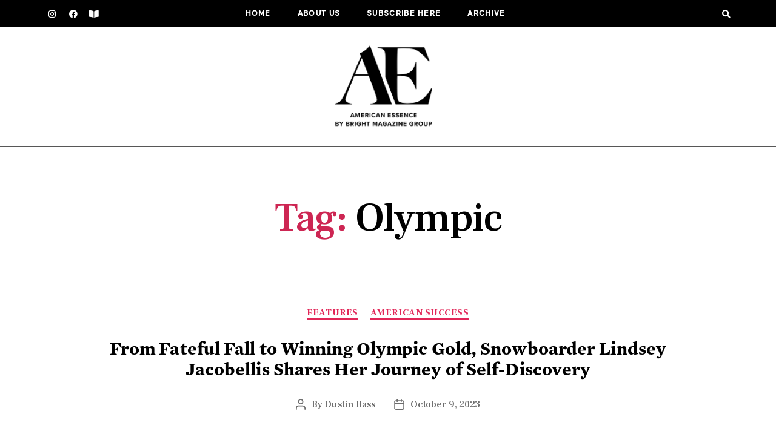

--- FILE ---
content_type: text/html; charset=UTF-8
request_url: https://www.americanessence.com/tag/olympic
body_size: 20187
content:
<!DOCTYPE html>
<html lang="en-US" prefix="og: https://ogp.me/ns#">
<head>
	<meta charset="UTF-8">
	<meta name="viewport" content="width=device-width, initial-scale=1.0, viewport-fit=cover" />		
<!-- Search Engine Optimization by Rank Math - https://s.rankmath.com/home -->
<title>Olympic - American Essence</title>
<meta name="robots" content="follow, noindex"/>
<meta property="og:locale" content="en_US" />
<meta property="og:type" content="article" />
<meta property="og:title" content="Olympic - American Essence" />
<meta property="og:url" content="https://www.americanessence.com/tag/olympic" />
<meta property="og:site_name" content="American Essence" />
<meta name="twitter:card" content="summary_large_image" />
<meta name="twitter:title" content="Olympic - American Essence" />
<script type="application/ld+json" class="rank-math-schema">{"@context":"https://schema.org","@graph":[{"@type":"NewsMediaOrganization","@id":"https://www.americanessence.com/#organization","name":"American Essence","url":"https://www.americanessence.com","logo":{"@type":"ImageObject","@id":"https://www.americanessence.com/#logo","url":"https://www.americanessence.com/wp-content/uploads/2021/12/AE-LOGO-BLACK.png","caption":"American Essence","inLanguage":"en-US","width":"2175","height":"325"}},{"@type":"WebSite","@id":"https://www.americanessence.com/#website","url":"https://www.americanessence.com","name":"American Essence","publisher":{"@id":"https://www.americanessence.com/#organization"},"inLanguage":"en-US"},{"@type":"CollectionPage","@id":"https://www.americanessence.com/tag/olympic#webpage","url":"https://www.americanessence.com/tag/olympic","name":"Olympic - American Essence","isPartOf":{"@id":"https://www.americanessence.com/#website"},"inLanguage":"en-US"}]}</script>
<!-- /Rank Math WordPress SEO plugin -->

<link rel="alternate" type="application/rss+xml" title="American Essence &raquo; Feed" href="https://www.americanessence.com/feed" />
<link rel="alternate" type="application/rss+xml" title="American Essence &raquo; Comments Feed" href="https://www.americanessence.com/comments/feed" />
<link rel="alternate" type="application/rss+xml" title="American Essence &raquo; Olympic Tag Feed" href="https://www.americanessence.com/tag/olympic/feed" />
<script>
window._wpemojiSettings = {"baseUrl":"https:\/\/s.w.org\/images\/core\/emoji\/14.0.0\/72x72\/","ext":".png","svgUrl":"https:\/\/s.w.org\/images\/core\/emoji\/14.0.0\/svg\/","svgExt":".svg","source":{"concatemoji":"https:\/\/www.americanessence.com\/wp-includes\/js\/wp-emoji-release.min.js?ver=6.4.3"}};
/*! This file is auto-generated */
!function(i,n){var o,s,e;function c(e){try{var t={supportTests:e,timestamp:(new Date).valueOf()};sessionStorage.setItem(o,JSON.stringify(t))}catch(e){}}function p(e,t,n){e.clearRect(0,0,e.canvas.width,e.canvas.height),e.fillText(t,0,0);var t=new Uint32Array(e.getImageData(0,0,e.canvas.width,e.canvas.height).data),r=(e.clearRect(0,0,e.canvas.width,e.canvas.height),e.fillText(n,0,0),new Uint32Array(e.getImageData(0,0,e.canvas.width,e.canvas.height).data));return t.every(function(e,t){return e===r[t]})}function u(e,t,n){switch(t){case"flag":return n(e,"\ud83c\udff3\ufe0f\u200d\u26a7\ufe0f","\ud83c\udff3\ufe0f\u200b\u26a7\ufe0f")?!1:!n(e,"\ud83c\uddfa\ud83c\uddf3","\ud83c\uddfa\u200b\ud83c\uddf3")&&!n(e,"\ud83c\udff4\udb40\udc67\udb40\udc62\udb40\udc65\udb40\udc6e\udb40\udc67\udb40\udc7f","\ud83c\udff4\u200b\udb40\udc67\u200b\udb40\udc62\u200b\udb40\udc65\u200b\udb40\udc6e\u200b\udb40\udc67\u200b\udb40\udc7f");case"emoji":return!n(e,"\ud83e\udef1\ud83c\udffb\u200d\ud83e\udef2\ud83c\udfff","\ud83e\udef1\ud83c\udffb\u200b\ud83e\udef2\ud83c\udfff")}return!1}function f(e,t,n){var r="undefined"!=typeof WorkerGlobalScope&&self instanceof WorkerGlobalScope?new OffscreenCanvas(300,150):i.createElement("canvas"),a=r.getContext("2d",{willReadFrequently:!0}),o=(a.textBaseline="top",a.font="600 32px Arial",{});return e.forEach(function(e){o[e]=t(a,e,n)}),o}function t(e){var t=i.createElement("script");t.src=e,t.defer=!0,i.head.appendChild(t)}"undefined"!=typeof Promise&&(o="wpEmojiSettingsSupports",s=["flag","emoji"],n.supports={everything:!0,everythingExceptFlag:!0},e=new Promise(function(e){i.addEventListener("DOMContentLoaded",e,{once:!0})}),new Promise(function(t){var n=function(){try{var e=JSON.parse(sessionStorage.getItem(o));if("object"==typeof e&&"number"==typeof e.timestamp&&(new Date).valueOf()<e.timestamp+604800&&"object"==typeof e.supportTests)return e.supportTests}catch(e){}return null}();if(!n){if("undefined"!=typeof Worker&&"undefined"!=typeof OffscreenCanvas&&"undefined"!=typeof URL&&URL.createObjectURL&&"undefined"!=typeof Blob)try{var e="postMessage("+f.toString()+"("+[JSON.stringify(s),u.toString(),p.toString()].join(",")+"));",r=new Blob([e],{type:"text/javascript"}),a=new Worker(URL.createObjectURL(r),{name:"wpTestEmojiSupports"});return void(a.onmessage=function(e){c(n=e.data),a.terminate(),t(n)})}catch(e){}c(n=f(s,u,p))}t(n)}).then(function(e){for(var t in e)n.supports[t]=e[t],n.supports.everything=n.supports.everything&&n.supports[t],"flag"!==t&&(n.supports.everythingExceptFlag=n.supports.everythingExceptFlag&&n.supports[t]);n.supports.everythingExceptFlag=n.supports.everythingExceptFlag&&!n.supports.flag,n.DOMReady=!1,n.readyCallback=function(){n.DOMReady=!0}}).then(function(){return e}).then(function(){var e;n.supports.everything||(n.readyCallback(),(e=n.source||{}).concatemoji?t(e.concatemoji):e.wpemoji&&e.twemoji&&(t(e.twemoji),t(e.wpemoji)))}))}((window,document),window._wpemojiSettings);
</script>
<style id='wp-emoji-styles-inline-css'>

	img.wp-smiley, img.emoji {
		display: inline !important;
		border: none !important;
		box-shadow: none !important;
		height: 1em !important;
		width: 1em !important;
		margin: 0 0.07em !important;
		vertical-align: -0.1em !important;
		background: none !important;
		padding: 0 !important;
	}
</style>
<link rel='stylesheet' id='wp-block-library-css' href='https://www.americanessence.com/wp-includes/css/dist/block-library/style.min.css?ver=6.4.3' media='all' />
<style id='classic-theme-styles-inline-css'>
/*! This file is auto-generated */
.wp-block-button__link{color:#fff;background-color:#32373c;border-radius:9999px;box-shadow:none;text-decoration:none;padding:calc(.667em + 2px) calc(1.333em + 2px);font-size:1.125em}.wp-block-file__button{background:#32373c;color:#fff;text-decoration:none}
</style>
<style id='global-styles-inline-css'>
body{--wp--preset--color--black: #000000;--wp--preset--color--cyan-bluish-gray: #abb8c3;--wp--preset--color--white: #ffffff;--wp--preset--color--pale-pink: #f78da7;--wp--preset--color--vivid-red: #cf2e2e;--wp--preset--color--luminous-vivid-orange: #ff6900;--wp--preset--color--luminous-vivid-amber: #fcb900;--wp--preset--color--light-green-cyan: #7bdcb5;--wp--preset--color--vivid-green-cyan: #00d084;--wp--preset--color--pale-cyan-blue: #8ed1fc;--wp--preset--color--vivid-cyan-blue: #0693e3;--wp--preset--color--vivid-purple: #9b51e0;--wp--preset--color--accent: #e22658;--wp--preset--color--primary: #000000;--wp--preset--color--secondary: #6d6d6d;--wp--preset--color--subtle-background: #dbdbdb;--wp--preset--color--background: #ffffff;--wp--preset--gradient--vivid-cyan-blue-to-vivid-purple: linear-gradient(135deg,rgba(6,147,227,1) 0%,rgb(155,81,224) 100%);--wp--preset--gradient--light-green-cyan-to-vivid-green-cyan: linear-gradient(135deg,rgb(122,220,180) 0%,rgb(0,208,130) 100%);--wp--preset--gradient--luminous-vivid-amber-to-luminous-vivid-orange: linear-gradient(135deg,rgba(252,185,0,1) 0%,rgba(255,105,0,1) 100%);--wp--preset--gradient--luminous-vivid-orange-to-vivid-red: linear-gradient(135deg,rgba(255,105,0,1) 0%,rgb(207,46,46) 100%);--wp--preset--gradient--very-light-gray-to-cyan-bluish-gray: linear-gradient(135deg,rgb(238,238,238) 0%,rgb(169,184,195) 100%);--wp--preset--gradient--cool-to-warm-spectrum: linear-gradient(135deg,rgb(74,234,220) 0%,rgb(151,120,209) 20%,rgb(207,42,186) 40%,rgb(238,44,130) 60%,rgb(251,105,98) 80%,rgb(254,248,76) 100%);--wp--preset--gradient--blush-light-purple: linear-gradient(135deg,rgb(255,206,236) 0%,rgb(152,150,240) 100%);--wp--preset--gradient--blush-bordeaux: linear-gradient(135deg,rgb(254,205,165) 0%,rgb(254,45,45) 50%,rgb(107,0,62) 100%);--wp--preset--gradient--luminous-dusk: linear-gradient(135deg,rgb(255,203,112) 0%,rgb(199,81,192) 50%,rgb(65,88,208) 100%);--wp--preset--gradient--pale-ocean: linear-gradient(135deg,rgb(255,245,203) 0%,rgb(182,227,212) 50%,rgb(51,167,181) 100%);--wp--preset--gradient--electric-grass: linear-gradient(135deg,rgb(202,248,128) 0%,rgb(113,206,126) 100%);--wp--preset--gradient--midnight: linear-gradient(135deg,rgb(2,3,129) 0%,rgb(40,116,252) 100%);--wp--preset--font-size--small: 18px;--wp--preset--font-size--medium: 20px;--wp--preset--font-size--large: 26.25px;--wp--preset--font-size--x-large: 42px;--wp--preset--font-size--normal: 21px;--wp--preset--font-size--larger: 32px;--wp--preset--spacing--20: 0.44rem;--wp--preset--spacing--30: 0.67rem;--wp--preset--spacing--40: 1rem;--wp--preset--spacing--50: 1.5rem;--wp--preset--spacing--60: 2.25rem;--wp--preset--spacing--70: 3.38rem;--wp--preset--spacing--80: 5.06rem;--wp--preset--shadow--natural: 6px 6px 9px rgba(0, 0, 0, 0.2);--wp--preset--shadow--deep: 12px 12px 50px rgba(0, 0, 0, 0.4);--wp--preset--shadow--sharp: 6px 6px 0px rgba(0, 0, 0, 0.2);--wp--preset--shadow--outlined: 6px 6px 0px -3px rgba(255, 255, 255, 1), 6px 6px rgba(0, 0, 0, 1);--wp--preset--shadow--crisp: 6px 6px 0px rgba(0, 0, 0, 1);}:where(.is-layout-flex){gap: 0.5em;}:where(.is-layout-grid){gap: 0.5em;}body .is-layout-flow > .alignleft{float: left;margin-inline-start: 0;margin-inline-end: 2em;}body .is-layout-flow > .alignright{float: right;margin-inline-start: 2em;margin-inline-end: 0;}body .is-layout-flow > .aligncenter{margin-left: auto !important;margin-right: auto !important;}body .is-layout-constrained > .alignleft{float: left;margin-inline-start: 0;margin-inline-end: 2em;}body .is-layout-constrained > .alignright{float: right;margin-inline-start: 2em;margin-inline-end: 0;}body .is-layout-constrained > .aligncenter{margin-left: auto !important;margin-right: auto !important;}body .is-layout-constrained > :where(:not(.alignleft):not(.alignright):not(.alignfull)){max-width: var(--wp--style--global--content-size);margin-left: auto !important;margin-right: auto !important;}body .is-layout-constrained > .alignwide{max-width: var(--wp--style--global--wide-size);}body .is-layout-flex{display: flex;}body .is-layout-flex{flex-wrap: wrap;align-items: center;}body .is-layout-flex > *{margin: 0;}body .is-layout-grid{display: grid;}body .is-layout-grid > *{margin: 0;}:where(.wp-block-columns.is-layout-flex){gap: 2em;}:where(.wp-block-columns.is-layout-grid){gap: 2em;}:where(.wp-block-post-template.is-layout-flex){gap: 1.25em;}:where(.wp-block-post-template.is-layout-grid){gap: 1.25em;}.has-black-color{color: var(--wp--preset--color--black) !important;}.has-cyan-bluish-gray-color{color: var(--wp--preset--color--cyan-bluish-gray) !important;}.has-white-color{color: var(--wp--preset--color--white) !important;}.has-pale-pink-color{color: var(--wp--preset--color--pale-pink) !important;}.has-vivid-red-color{color: var(--wp--preset--color--vivid-red) !important;}.has-luminous-vivid-orange-color{color: var(--wp--preset--color--luminous-vivid-orange) !important;}.has-luminous-vivid-amber-color{color: var(--wp--preset--color--luminous-vivid-amber) !important;}.has-light-green-cyan-color{color: var(--wp--preset--color--light-green-cyan) !important;}.has-vivid-green-cyan-color{color: var(--wp--preset--color--vivid-green-cyan) !important;}.has-pale-cyan-blue-color{color: var(--wp--preset--color--pale-cyan-blue) !important;}.has-vivid-cyan-blue-color{color: var(--wp--preset--color--vivid-cyan-blue) !important;}.has-vivid-purple-color{color: var(--wp--preset--color--vivid-purple) !important;}.has-black-background-color{background-color: var(--wp--preset--color--black) !important;}.has-cyan-bluish-gray-background-color{background-color: var(--wp--preset--color--cyan-bluish-gray) !important;}.has-white-background-color{background-color: var(--wp--preset--color--white) !important;}.has-pale-pink-background-color{background-color: var(--wp--preset--color--pale-pink) !important;}.has-vivid-red-background-color{background-color: var(--wp--preset--color--vivid-red) !important;}.has-luminous-vivid-orange-background-color{background-color: var(--wp--preset--color--luminous-vivid-orange) !important;}.has-luminous-vivid-amber-background-color{background-color: var(--wp--preset--color--luminous-vivid-amber) !important;}.has-light-green-cyan-background-color{background-color: var(--wp--preset--color--light-green-cyan) !important;}.has-vivid-green-cyan-background-color{background-color: var(--wp--preset--color--vivid-green-cyan) !important;}.has-pale-cyan-blue-background-color{background-color: var(--wp--preset--color--pale-cyan-blue) !important;}.has-vivid-cyan-blue-background-color{background-color: var(--wp--preset--color--vivid-cyan-blue) !important;}.has-vivid-purple-background-color{background-color: var(--wp--preset--color--vivid-purple) !important;}.has-black-border-color{border-color: var(--wp--preset--color--black) !important;}.has-cyan-bluish-gray-border-color{border-color: var(--wp--preset--color--cyan-bluish-gray) !important;}.has-white-border-color{border-color: var(--wp--preset--color--white) !important;}.has-pale-pink-border-color{border-color: var(--wp--preset--color--pale-pink) !important;}.has-vivid-red-border-color{border-color: var(--wp--preset--color--vivid-red) !important;}.has-luminous-vivid-orange-border-color{border-color: var(--wp--preset--color--luminous-vivid-orange) !important;}.has-luminous-vivid-amber-border-color{border-color: var(--wp--preset--color--luminous-vivid-amber) !important;}.has-light-green-cyan-border-color{border-color: var(--wp--preset--color--light-green-cyan) !important;}.has-vivid-green-cyan-border-color{border-color: var(--wp--preset--color--vivid-green-cyan) !important;}.has-pale-cyan-blue-border-color{border-color: var(--wp--preset--color--pale-cyan-blue) !important;}.has-vivid-cyan-blue-border-color{border-color: var(--wp--preset--color--vivid-cyan-blue) !important;}.has-vivid-purple-border-color{border-color: var(--wp--preset--color--vivid-purple) !important;}.has-vivid-cyan-blue-to-vivid-purple-gradient-background{background: var(--wp--preset--gradient--vivid-cyan-blue-to-vivid-purple) !important;}.has-light-green-cyan-to-vivid-green-cyan-gradient-background{background: var(--wp--preset--gradient--light-green-cyan-to-vivid-green-cyan) !important;}.has-luminous-vivid-amber-to-luminous-vivid-orange-gradient-background{background: var(--wp--preset--gradient--luminous-vivid-amber-to-luminous-vivid-orange) !important;}.has-luminous-vivid-orange-to-vivid-red-gradient-background{background: var(--wp--preset--gradient--luminous-vivid-orange-to-vivid-red) !important;}.has-very-light-gray-to-cyan-bluish-gray-gradient-background{background: var(--wp--preset--gradient--very-light-gray-to-cyan-bluish-gray) !important;}.has-cool-to-warm-spectrum-gradient-background{background: var(--wp--preset--gradient--cool-to-warm-spectrum) !important;}.has-blush-light-purple-gradient-background{background: var(--wp--preset--gradient--blush-light-purple) !important;}.has-blush-bordeaux-gradient-background{background: var(--wp--preset--gradient--blush-bordeaux) !important;}.has-luminous-dusk-gradient-background{background: var(--wp--preset--gradient--luminous-dusk) !important;}.has-pale-ocean-gradient-background{background: var(--wp--preset--gradient--pale-ocean) !important;}.has-electric-grass-gradient-background{background: var(--wp--preset--gradient--electric-grass) !important;}.has-midnight-gradient-background{background: var(--wp--preset--gradient--midnight) !important;}.has-small-font-size{font-size: var(--wp--preset--font-size--small) !important;}.has-medium-font-size{font-size: var(--wp--preset--font-size--medium) !important;}.has-large-font-size{font-size: var(--wp--preset--font-size--large) !important;}.has-x-large-font-size{font-size: var(--wp--preset--font-size--x-large) !important;}
.wp-block-navigation a:where(:not(.wp-element-button)){color: inherit;}
:where(.wp-block-post-template.is-layout-flex){gap: 1.25em;}:where(.wp-block-post-template.is-layout-grid){gap: 1.25em;}
:where(.wp-block-columns.is-layout-flex){gap: 2em;}:where(.wp-block-columns.is-layout-grid){gap: 2em;}
.wp-block-pullquote{font-size: 1.5em;line-height: 1.6;}
</style>
<link rel='stylesheet' id='twentytwenty-style-css' href='https://www.americanessence.com/wp-content/themes/twentytwenty/style.css?ver=1.8' media='all' />
<style id='twentytwenty-style-inline-css'>
.color-accent,.color-accent-hover:hover,.color-accent-hover:focus,:root .has-accent-color,.has-drop-cap:not(:focus):first-letter,.wp-block-button.is-style-outline,a { color: #e22658; }blockquote,.border-color-accent,.border-color-accent-hover:hover,.border-color-accent-hover:focus { border-color: #e22658; }button,.button,.faux-button,.wp-block-button__link,.wp-block-file .wp-block-file__button,input[type="button"],input[type="reset"],input[type="submit"],.bg-accent,.bg-accent-hover:hover,.bg-accent-hover:focus,:root .has-accent-background-color,.comment-reply-link { background-color: #e22658; }.fill-children-accent,.fill-children-accent * { fill: #e22658; }:root .has-background-color,button,.button,.faux-button,.wp-block-button__link,.wp-block-file__button,input[type="button"],input[type="reset"],input[type="submit"],.wp-block-button,.comment-reply-link,.has-background.has-primary-background-color:not(.has-text-color),.has-background.has-primary-background-color *:not(.has-text-color),.has-background.has-accent-background-color:not(.has-text-color),.has-background.has-accent-background-color *:not(.has-text-color) { color: #ffffff; }:root .has-background-background-color { background-color: #ffffff; }body,.entry-title a,:root .has-primary-color { color: #000000; }:root .has-primary-background-color { background-color: #000000; }cite,figcaption,.wp-caption-text,.post-meta,.entry-content .wp-block-archives li,.entry-content .wp-block-categories li,.entry-content .wp-block-latest-posts li,.wp-block-latest-comments__comment-date,.wp-block-latest-posts__post-date,.wp-block-embed figcaption,.wp-block-image figcaption,.wp-block-pullquote cite,.comment-metadata,.comment-respond .comment-notes,.comment-respond .logged-in-as,.pagination .dots,.entry-content hr:not(.has-background),hr.styled-separator,:root .has-secondary-color { color: #6d6d6d; }:root .has-secondary-background-color { background-color: #6d6d6d; }pre,fieldset,input,textarea,table,table *,hr { border-color: #dbdbdb; }caption,code,code,kbd,samp,.wp-block-table.is-style-stripes tbody tr:nth-child(odd),:root .has-subtle-background-background-color { background-color: #dbdbdb; }.wp-block-table.is-style-stripes { border-bottom-color: #dbdbdb; }.wp-block-latest-posts.is-grid li { border-top-color: #dbdbdb; }:root .has-subtle-background-color { color: #dbdbdb; }body:not(.overlay-header) .primary-menu > li > a,body:not(.overlay-header) .primary-menu > li > .icon,.modal-menu a,.footer-menu a, .footer-widgets a,#site-footer .wp-block-button.is-style-outline,.wp-block-pullquote:before,.singular:not(.overlay-header) .entry-header a,.archive-header a,.header-footer-group .color-accent,.header-footer-group .color-accent-hover:hover { color: #cd2653; }.social-icons a,#site-footer button:not(.toggle),#site-footer .button,#site-footer .faux-button,#site-footer .wp-block-button__link,#site-footer .wp-block-file__button,#site-footer input[type="button"],#site-footer input[type="reset"],#site-footer input[type="submit"] { background-color: #cd2653; }.header-footer-group,body:not(.overlay-header) #site-header .toggle,.menu-modal .toggle { color: #000000; }body:not(.overlay-header) .primary-menu ul { background-color: #000000; }body:not(.overlay-header) .primary-menu > li > ul:after { border-bottom-color: #000000; }body:not(.overlay-header) .primary-menu ul ul:after { border-left-color: #000000; }.site-description,body:not(.overlay-header) .toggle-inner .toggle-text,.widget .post-date,.widget .rss-date,.widget_archive li,.widget_categories li,.widget cite,.widget_pages li,.widget_meta li,.widget_nav_menu li,.powered-by-wordpress,.to-the-top,.singular .entry-header .post-meta,.singular:not(.overlay-header) .entry-header .post-meta a { color: #6d6d6d; }.header-footer-group pre,.header-footer-group fieldset,.header-footer-group input,.header-footer-group textarea,.header-footer-group table,.header-footer-group table *,.footer-nav-widgets-wrapper,#site-footer,.menu-modal nav *,.footer-widgets-outer-wrapper,.footer-top { border-color: #dcd7ca; }.header-footer-group table caption,body:not(.overlay-header) .header-inner .toggle-wrapper::before { background-color: #dcd7ca; }
</style>
<link rel='stylesheet' id='twentytwenty-print-style-css' href='https://www.americanessence.com/wp-content/themes/twentytwenty/print.css?ver=1.8' media='print' />
<link rel='stylesheet' id='elementor-icons-css' href='https://www.americanessence.com/wp-content/plugins/elementor/assets/lib/eicons/css/elementor-icons.min.css?ver=5.29.0' media='all' />
<link rel='stylesheet' id='elementor-frontend-css' href='https://www.americanessence.com/wp-content/plugins/elementor/assets/css/frontend-lite.min.css?ver=3.20.3' media='all' />
<link rel='stylesheet' id='swiper-css' href='https://www.americanessence.com/wp-content/plugins/elementor/assets/lib/swiper/v8/css/swiper.min.css?ver=8.4.5' media='all' />
<link rel='stylesheet' id='elementor-post-2922-css' href='https://www.americanessence.com/wp-content/uploads/elementor/css/post-2922.css?ver=1753901559' media='all' />
<link rel='stylesheet' id='elementor-pro-css' href='https://www.americanessence.com/wp-content/plugins/elementor-pro/assets/css/frontend-lite.min.css?ver=3.20.2' media='all' />
<link rel='stylesheet' id='elementor-global-css' href='https://www.americanessence.com/wp-content/uploads/elementor/css/global.css?ver=1753901559' media='all' />
<link rel='stylesheet' id='elementor-post-2899-css' href='https://www.americanessence.com/wp-content/uploads/elementor/css/post-2899.css?ver=1753901662' media='all' />
<link rel='stylesheet' id='elementor-post-2951-css' href='https://www.americanessence.com/wp-content/uploads/elementor/css/post-2951.css?ver=1767152677' media='all' />
<link rel='stylesheet' id='eael-general-css' href='https://www.americanessence.com/wp-content/plugins/essential-addons-for-elementor-lite/assets/front-end/css/view/general.min.css?ver=5.9.14' media='all' />
<link rel='stylesheet' id='google-fonts-1-css' href='https://fonts.googleapis.com/css?family=Roboto%3A100%2C100italic%2C200%2C200italic%2C300%2C300italic%2C400%2C400italic%2C500%2C500italic%2C600%2C600italic%2C700%2C700italic%2C800%2C800italic%2C900%2C900italic%7CRoboto+Slab%3A100%2C100italic%2C200%2C200italic%2C300%2C300italic%2C400%2C400italic%2C500%2C500italic%2C600%2C600italic%2C700%2C700italic%2C800%2C800italic%2C900%2C900italic%7CFrank+Ruhl+Libre%3A100%2C100italic%2C200%2C200italic%2C300%2C300italic%2C400%2C400italic%2C500%2C500italic%2C600%2C600italic%2C700%2C700italic%2C800%2C800italic%2C900%2C900italic&#038;display=auto&#038;ver=6.4.3' media='all' />
<link rel='stylesheet' id='elementor-icons-shared-0-css' href='https://www.americanessence.com/wp-content/plugins/elementor/assets/lib/font-awesome/css/fontawesome.min.css?ver=5.15.3' media='all' />
<link rel='stylesheet' id='elementor-icons-fa-brands-css' href='https://www.americanessence.com/wp-content/plugins/elementor/assets/lib/font-awesome/css/brands.min.css?ver=5.15.3' media='all' />
<link rel='stylesheet' id='elementor-icons-fa-solid-css' href='https://www.americanessence.com/wp-content/plugins/elementor/assets/lib/font-awesome/css/solid.min.css?ver=5.15.3' media='all' />
<link rel="preconnect" href="https://fonts.gstatic.com/" crossorigin><script src="https://www.americanessence.com/wp-content/themes/twentytwenty/assets/js/index.js?ver=1.8" id="twentytwenty-js-js" async></script>
<script src="https://www.americanessence.com/wp-includes/js/jquery/jquery.min.js?ver=3.7.1" id="jquery-core-js"></script>
<script src="https://www.americanessence.com/wp-includes/js/jquery/jquery-migrate.min.js?ver=3.4.1" id="jquery-migrate-js"></script>
<link rel="https://api.w.org/" href="https://www.americanessence.com/wp-json/" /><link rel="alternate" type="application/json" href="https://www.americanessence.com/wp-json/wp/v2/tags/920" /><link rel="EditURI" type="application/rsd+xml" title="RSD" href="https://www.americanessence.com/xmlrpc.php?rsd" />
<meta name="generator" content="WordPress 6.4.3" />
	<script>document.documentElement.className = document.documentElement.className.replace( 'no-js', 'js' );</script>
	<meta name="generator" content="Elementor 3.20.3; features: e_optimized_assets_loading, e_optimized_css_loading, additional_custom_breakpoints, block_editor_assets_optimize, e_image_loading_optimization; settings: css_print_method-external, google_font-enabled, font_display-auto">
<!-- Defining Consent Defaults Prior to gtag.js  -->
<script>

window.dataLayer = window.dataLayer || [];
function gtag() {
    dataLayer.push(arguments);
}// Default ad_storage to 'granted'.
gtag('consent', 'default', {
    ad_storage: "granted",
    analytics_storage: "granted",
    functionality_storage: "granted",
    personalization_storage: "granted",
    security_storage: "granted",
    ad_user_data: "granted",
    ad_personalization: "granted"
});// Override defaults to 'denied' for specific regions.
gtag('consent', 'default', {
    ad_storage: 'denied',
    analytics_storage: 'denied',
    functionality_storage: 'denied',
    personalization_storage: 'denied',
    security_storage: 'denied',
    ad_user_data: 'denied',
    ad_personalization: 'denied',
    ad_user_personalization: 'denied',
    region: ['AT', 'BE', 'BG', 'HR', 'CY', 'CZ', 'DK', 'EE', 'FI', 'FR', 'DE', 'GR', 'HU', 'IE', 'IT', 'LV', 'LT', 'LU', 'MT', 'NL', 'PL', 'PT', 'RO', 'SK', 'SI', 'ES', 'SE', 'GB']
});

</script>
<!-- Defining Consent Defaults Prior to gtag.js  -->

<!-- Global site tag (gtag.js) - Google Analytics -->
<script async src="https://www.googletagmanager.com/gtag/js?id=G-TP4L4D3GV0"></script>
<script>
  window.dataLayer = window.dataLayer || [];
  function gtag(){dataLayer.push(arguments);}
  gtag('js', new Date());

  gtag('config', 'G-TP4L4D3GV0');
</script>

<!-- OneTrust Cookies Consent Notice start for americanessence.com -->
<script src="https://cdn.cookielaw.org/scripttemplates/otSDKStub.js" data-document-language="true" type="text/javascript" charset="UTF-8" data-domain-script="018fd014-142e-77ff-ab8f-447dbcbfe3a3" ></script>
<script type="text/javascript">
function OptanonWrapper() { }
</script>
<!-- OneTrust Cookies Consent Notice end for americanessence.com -->

                <style type="text/css">
                    body[class^="guest-author"] a[href=''] {
                        pointer-events: none;
                        color: inherit;
                        text-decoration: inherit;
                    }
                </style>
                <style id="custom-background-css">
body.custom-background { background-color: #ffffff; }
</style>
	<link rel="icon" href="https://www.americanessence.com/wp-content/uploads/2021/12/RL-AE-BMG-Logos-Stacked-V2-150x150.png" sizes="32x32" />
<link rel="icon" href="https://www.americanessence.com/wp-content/uploads/2021/12/RL-AE-BMG-Logos-Stacked-V2-300x300.png" sizes="192x192" />
<link rel="apple-touch-icon" href="https://www.americanessence.com/wp-content/uploads/2021/12/RL-AE-BMG-Logos-Stacked-V2-300x300.png" />
<meta name="msapplication-TileImage" content="https://www.americanessence.com/wp-content/uploads/2021/12/RL-AE-BMG-Logos-Stacked-V2-300x300.png" />
		<style id="wp-custom-css">
			@media only screen and (min-width: 768px) {
	.elementor-column.elementor-top-column.elementor-element.elementor-element-45703b99 {
		width: 25%;
	}
}		</style>
		</head>
<body class="archive tag tag-olympic tag-920 custom-background wp-custom-logo wp-embed-responsive enable-search-modal has-no-pagination showing-comments show-avatars footer-top-visible reduced-spacing guest-author-2.2 elementor-default elementor-kit-2922">
<a class="skip-link screen-reader-text" href="#site-content">Skip to the content</a>		<header data-elementor-type="header" data-elementor-id="2899" class="elementor elementor-2899 elementor-location-header" data-elementor-post-type="elementor_library">
					<section class="elementor-section elementor-top-section elementor-element elementor-element-342552f5 elementor-section-height-min-height elementor-section-content-middle elementor-hidden-mobile elementor-section-boxed elementor-section-height-default elementor-section-items-middle" data-id="342552f5" data-element_type="section" data-settings="{&quot;background_background&quot;:&quot;classic&quot;}">
						<div class="elementor-container elementor-column-gap-default">
					<div class="elementor-column elementor-col-25 elementor-top-column elementor-element elementor-element-3f8d0f97" data-id="3f8d0f97" data-element_type="column">
			<div class="elementor-widget-wrap elementor-element-populated">
						<div class="elementor-element elementor-element-58403998 elementor-icon-list--layout-inline elementor-mobile-align-center elementor-hidden-phone elementor-align-left elementor-list-item-link-full_width elementor-widget elementor-widget-icon-list" data-id="58403998" data-element_type="widget" data-widget_type="icon-list.default">
				<div class="elementor-widget-container">
			<link rel="stylesheet" href="https://www.americanessence.com/wp-content/plugins/elementor/assets/css/widget-icon-list.min.css">		<ul class="elementor-icon-list-items elementor-inline-items">
							<li class="elementor-icon-list-item elementor-inline-item">
											<a href="https://www.instagram.com/american_essence/">

												<span class="elementor-icon-list-icon">
							<i aria-hidden="true" class="fab fa-instagram"></i>						</span>
										<span class="elementor-icon-list-text"></span>
											</a>
									</li>
								<li class="elementor-icon-list-item elementor-inline-item">
											<a href="https://www.facebook.com/american.essence939">

												<span class="elementor-icon-list-icon">
							<i aria-hidden="true" class="fab fa-facebook"></i>						</span>
										<span class="elementor-icon-list-text"></span>
											</a>
									</li>
								<li class="elementor-icon-list-item elementor-inline-item">
											<a href="https://issuu.com/brightmagazinegroup">

												<span class="elementor-icon-list-icon">
							<i aria-hidden="true" class="fas fa-book-open"></i>						</span>
										<span class="elementor-icon-list-text"></span>
											</a>
									</li>
						</ul>
				</div>
				</div>
					</div>
		</div>
				<div class="elementor-column elementor-col-25 elementor-top-column elementor-element elementor-element-74b2f26b" data-id="74b2f26b" data-element_type="column">
			<div class="elementor-widget-wrap elementor-element-populated">
						<div class="elementor-element elementor-element-3241aa44 elementor-icon-list--layout-inline elementor-mobile-align-center elementor-hidden-phone elementor-align-center elementor-list-item-link-full_width elementor-widget elementor-widget-icon-list" data-id="3241aa44" data-element_type="widget" data-widget_type="icon-list.default">
				<div class="elementor-widget-container">
					<ul class="elementor-icon-list-items elementor-inline-items">
							<li class="elementor-icon-list-item elementor-inline-item">
											<a href="https://www.americanessence.com/">

											<span class="elementor-icon-list-text">HOME</span>
											</a>
									</li>
								<li class="elementor-icon-list-item elementor-inline-item">
											<a href="https://www.americanessence.com/about-us" target="_blank">

												<span class="elementor-icon-list-icon">
													</span>
										<span class="elementor-icon-list-text">ABOUT US</span>
											</a>
									</li>
								<li class="elementor-icon-list-item elementor-inline-item">
											<a href="https://americanessence.net/">

												<span class="elementor-icon-list-icon">
													</span>
										<span class="elementor-icon-list-text">SUBSCRIBE HERE</span>
											</a>
									</li>
								<li class="elementor-icon-list-item elementor-inline-item">
											<a href="https://issuu.com/brightmagazinegroup">

												<span class="elementor-icon-list-icon">
													</span>
										<span class="elementor-icon-list-text">ARCHIVE</span>
											</a>
									</li>
						</ul>
				</div>
				</div>
					</div>
		</div>
				<div class="elementor-column elementor-col-25 elementor-top-column elementor-element elementor-element-45703b99" data-id="45703b99" data-element_type="column">
			<div class="elementor-widget-wrap elementor-element-populated">
						<div class="elementor-element elementor-element-632da396 elementor-icon-list--layout-inline elementor-mobile-align-center elementor-hidden-phone elementor-align-right elementor-tablet-align-left elementor-list-item-link-full_width elementor-widget elementor-widget-icon-list" data-id="632da396" data-element_type="widget" data-widget_type="icon-list.default">
				<div class="elementor-widget-container">
					<ul class="elementor-icon-list-items elementor-inline-items">
							<li class="elementor-icon-list-item elementor-inline-item">
										<span class="elementor-icon-list-text"></span>
									</li>
						</ul>
				</div>
				</div>
					</div>
		</div>
				<div class="elementor-column elementor-col-25 elementor-top-column elementor-element elementor-element-4ffa9fae" data-id="4ffa9fae" data-element_type="column">
			<div class="elementor-widget-wrap elementor-element-populated">
						<div class="elementor-element elementor-element-10c270ef elementor-search-form--skin-full_screen elementor-widget elementor-widget-global elementor-global-3390 elementor-widget-search-form" data-id="10c270ef" data-element_type="widget" data-settings="{&quot;skin&quot;:&quot;full_screen&quot;}" data-widget_type="search-form.default">
				<div class="elementor-widget-container">
			<link rel="stylesheet" href="https://www.americanessence.com/wp-content/plugins/elementor-pro/assets/css/widget-theme-elements.min.css">		<search role="search">
			<form class="elementor-search-form" action="https://www.americanessence.com" method="get">
												<div class="elementor-search-form__toggle" tabindex="0" role="button">
					<i aria-hidden="true" class="fas fa-search"></i>					<span class="elementor-screen-only">Search</span>
				</div>
								<div class="elementor-search-form__container">
					<label class="elementor-screen-only" for="elementor-search-form-10c270ef">Search</label>

					
					<input id="elementor-search-form-10c270ef" placeholder="Search..." class="elementor-search-form__input" type="search" name="s" value="">
					
					
										<div class="dialog-lightbox-close-button dialog-close-button" role="button" tabindex="0">
						<i aria-hidden="true" class="eicon-close"></i>						<span class="elementor-screen-only">Close this search box.</span>
					</div>
									</div>
			</form>
		</search>
				</div>
				</div>
					</div>
		</div>
					</div>
		</section>
				<section class="elementor-section elementor-top-section elementor-element elementor-element-286052f9 elementor-hidden-desktop elementor-hidden-tablet elementor-section-boxed elementor-section-height-default elementor-section-height-default" data-id="286052f9" data-element_type="section" data-settings="{&quot;background_background&quot;:&quot;classic&quot;}">
						<div class="elementor-container elementor-column-gap-default">
					<div class="elementor-column elementor-col-33 elementor-top-column elementor-element elementor-element-67cbb9aa" data-id="67cbb9aa" data-element_type="column">
			<div class="elementor-widget-wrap elementor-element-populated">
						<div class="elementor-element elementor-element-7162d7db elementor-view-default elementor-widget elementor-widget-icon" data-id="7162d7db" data-element_type="widget" data-widget_type="icon.default">
				<div class="elementor-widget-container">
					<div class="elementor-icon-wrapper">
			<a class="elementor-icon" href="https://instagram.com/american_essence">
			<i aria-hidden="true" class="fab fa-instagram"></i>			</a>
		</div>
				</div>
				</div>
					</div>
		</div>
				<div class="elementor-column elementor-col-33 elementor-top-column elementor-element elementor-element-31bf7c7e" data-id="31bf7c7e" data-element_type="column">
			<div class="elementor-widget-wrap elementor-element-populated">
						<div class="elementor-element elementor-element-00e9a17 elementor-view-default elementor-widget elementor-widget-icon" data-id="00e9a17" data-element_type="widget" data-widget_type="icon.default">
				<div class="elementor-widget-container">
					<div class="elementor-icon-wrapper">
			<a class="elementor-icon" href="https://brightmagazineshop.com/">
			<i aria-hidden="true" class="fas fa-shopping-bag"></i>			</a>
		</div>
				</div>
				</div>
					</div>
		</div>
				<div class="elementor-column elementor-col-33 elementor-top-column elementor-element elementor-element-558d27d1" data-id="558d27d1" data-element_type="column">
			<div class="elementor-widget-wrap elementor-element-populated">
						<div class="elementor-element elementor-element-d00d8fa elementor-search-form--skin-full_screen elementor-widget elementor-widget-search-form" data-id="d00d8fa" data-element_type="widget" data-settings="{&quot;skin&quot;:&quot;full_screen&quot;}" data-widget_type="search-form.default">
				<div class="elementor-widget-container">
					<search role="search">
			<form class="elementor-search-form" action="https://www.americanessence.com" method="get">
												<div class="elementor-search-form__toggle" tabindex="0" role="button">
					<i aria-hidden="true" class="fas fa-search"></i>					<span class="elementor-screen-only">Search</span>
				</div>
								<div class="elementor-search-form__container">
					<label class="elementor-screen-only" for="elementor-search-form-d00d8fa">Search</label>

					
					<input id="elementor-search-form-d00d8fa" placeholder="Search..." class="elementor-search-form__input" type="search" name="s" value="">
					
					
										<div class="dialog-lightbox-close-button dialog-close-button" role="button" tabindex="0">
						<i aria-hidden="true" class="eicon-close"></i>						<span class="elementor-screen-only">Close this search box.</span>
					</div>
									</div>
			</form>
		</search>
				</div>
				</div>
					</div>
		</div>
					</div>
		</section>
				<section class="elementor-section elementor-top-section elementor-element elementor-element-1cb106e3 elementor-section-boxed elementor-section-height-default elementor-section-height-default" data-id="1cb106e3" data-element_type="section">
						<div class="elementor-container elementor-column-gap-default">
					<div class="elementor-column elementor-col-33 elementor-top-column elementor-element elementor-element-5d060a30 elementor-hidden-tablet elementor-hidden-mobile" data-id="5d060a30" data-element_type="column">
			<div class="elementor-widget-wrap elementor-element-populated">
						<div class="elementor-element elementor-element-5ac81d94 elementor-widget elementor-widget-spacer" data-id="5ac81d94" data-element_type="widget" data-widget_type="spacer.default">
				<div class="elementor-widget-container">
			<style>/*! elementor - v3.20.0 - 26-03-2024 */
.elementor-column .elementor-spacer-inner{height:var(--spacer-size)}.e-con{--container-widget-width:100%}.e-con-inner>.elementor-widget-spacer,.e-con>.elementor-widget-spacer{width:var(--container-widget-width,var(--spacer-size));--align-self:var(--container-widget-align-self,initial);--flex-shrink:0}.e-con-inner>.elementor-widget-spacer>.elementor-widget-container,.e-con>.elementor-widget-spacer>.elementor-widget-container{height:100%;width:100%}.e-con-inner>.elementor-widget-spacer>.elementor-widget-container>.elementor-spacer,.e-con>.elementor-widget-spacer>.elementor-widget-container>.elementor-spacer{height:100%}.e-con-inner>.elementor-widget-spacer>.elementor-widget-container>.elementor-spacer>.elementor-spacer-inner,.e-con>.elementor-widget-spacer>.elementor-widget-container>.elementor-spacer>.elementor-spacer-inner{height:var(--container-widget-height,var(--spacer-size))}.e-con-inner>.elementor-widget-spacer.elementor-widget-empty,.e-con>.elementor-widget-spacer.elementor-widget-empty{position:relative;min-height:22px;min-width:22px}.e-con-inner>.elementor-widget-spacer.elementor-widget-empty .elementor-widget-empty-icon,.e-con>.elementor-widget-spacer.elementor-widget-empty .elementor-widget-empty-icon{position:absolute;top:0;bottom:0;left:0;right:0;margin:auto;padding:0;width:22px;height:22px}</style>		<div class="elementor-spacer">
			<div class="elementor-spacer-inner"></div>
		</div>
				</div>
				</div>
					</div>
		</div>
				<div class="elementor-column elementor-col-33 elementor-top-column elementor-element elementor-element-5a595d73" data-id="5a595d73" data-element_type="column">
			<div class="elementor-widget-wrap elementor-element-populated">
						<div class="elementor-element elementor-element-226aa371 elementor-widget elementor-widget-theme-site-logo elementor-widget-image" data-id="226aa371" data-element_type="widget" data-widget_type="theme-site-logo.default">
				<div class="elementor-widget-container">
			<style>/*! elementor - v3.20.0 - 26-03-2024 */
.elementor-widget-image{text-align:center}.elementor-widget-image a{display:inline-block}.elementor-widget-image a img[src$=".svg"]{width:48px}.elementor-widget-image img{vertical-align:middle;display:inline-block}</style>						<a href="https://americanessence.com">
			<img fetchpriority="high" width="684" height="315" src="https://www.americanessence.com/wp-content/uploads/2021/12/small-cropped.png" class="attachment-full size-full wp-image-19047" alt="" srcset="https://www.americanessence.com/wp-content/uploads/2021/12/small-cropped.png 684w, https://www.americanessence.com/wp-content/uploads/2021/12/small-cropped-300x138.png 300w" sizes="(max-width: 684px) 100vw, 684px" />				</a>
									</div>
				</div>
					</div>
		</div>
				<div class="elementor-column elementor-col-33 elementor-top-column elementor-element elementor-element-ca89416 elementor-hidden-tablet elementor-hidden-mobile" data-id="ca89416" data-element_type="column">
			<div class="elementor-widget-wrap elementor-element-populated">
						<div class="elementor-element elementor-element-19e6094f elementor-widget elementor-widget-spacer" data-id="19e6094f" data-element_type="widget" data-widget_type="spacer.default">
				<div class="elementor-widget-container">
					<div class="elementor-spacer">
			<div class="elementor-spacer-inner"></div>
		</div>
				</div>
				</div>
					</div>
		</div>
					</div>
		</section>
				</header>
		
<main id="site-content" role="main">

	
		<header class="archive-header has-text-align-center header-footer-group">

			<div class="archive-header-inner section-inner medium">

									<h1 class="archive-title"><span class="color-accent">Tag:</span> <span>Olympic</span></h1>
				
				
			</div><!-- .archive-header-inner -->

		</header><!-- .archive-header -->

		
<article class="post-13007 post type-post status-publish format-standard has-post-thumbnail hentry category-features category-american-success tag-lindsey-jacobellis tag-olympic tag-snowboard-cross-athlete tag-snowboarding tag-trending" id="post-13007">

	
<header class="entry-header has-text-align-center">

	<div class="entry-header-inner section-inner medium">

		
			<div class="entry-categories">
				<span class="screen-reader-text">Categories</span>
				<div class="entry-categories-inner">
					<a href="https://www.americanessence.com/category/features" rel="category tag">Features</a> <a href="https://www.americanessence.com/category/features/american-success" rel="category tag">American Success</a>				</div><!-- .entry-categories-inner -->
			</div><!-- .entry-categories -->

			<h2 class="entry-title heading-size-1"><a href="https://www.americanessence.com/lindsey-jacobellis_13007.html">From Fateful Fall to Winning Olympic Gold, Snowboarder Lindsey Jacobellis Shares Her Journey of Self-Discovery</a></h2>
		<div class="post-meta-wrapper post-meta-single post-meta-single-top">

			<ul class="post-meta">

									<li class="post-author meta-wrapper">
						<span class="meta-icon">
							<span class="screen-reader-text">Post author</span>
							<svg class="svg-icon" aria-hidden="true" role="img" focusable="false" xmlns="http://www.w3.org/2000/svg" width="18" height="20" viewBox="0 0 18 20"><path fill="" d="M18,19 C18,19.5522847 17.5522847,20 17,20 C16.4477153,20 16,19.5522847 16,19 L16,17 C16,15.3431458 14.6568542,14 13,14 L5,14 C3.34314575,14 2,15.3431458 2,17 L2,19 C2,19.5522847 1.55228475,20 1,20 C0.44771525,20 0,19.5522847 0,19 L0,17 C0,14.2385763 2.23857625,12 5,12 L13,12 C15.7614237,12 18,14.2385763 18,17 L18,19 Z M9,10 C6.23857625,10 4,7.76142375 4,5 C4,2.23857625 6.23857625,0 9,0 C11.7614237,0 14,2.23857625 14,5 C14,7.76142375 11.7614237,10 9,10 Z M9,8 C10.6568542,8 12,6.65685425 12,5 C12,3.34314575 10.6568542,2 9,2 C7.34314575,2 6,3.34314575 6,5 C6,6.65685425 7.34314575,8 9,8 Z" /></svg>						</span>
						<span class="meta-text">
							By <a href="">Dustin Bass</a>						</span>
					</li>
										<li class="post-date meta-wrapper">
						<span class="meta-icon">
							<span class="screen-reader-text">Post date</span>
							<svg class="svg-icon" aria-hidden="true" role="img" focusable="false" xmlns="http://www.w3.org/2000/svg" width="18" height="19" viewBox="0 0 18 19"><path fill="" d="M4.60069444,4.09375 L3.25,4.09375 C2.47334957,4.09375 1.84375,4.72334957 1.84375,5.5 L1.84375,7.26736111 L16.15625,7.26736111 L16.15625,5.5 C16.15625,4.72334957 15.5266504,4.09375 14.75,4.09375 L13.3993056,4.09375 L13.3993056,4.55555556 C13.3993056,5.02154581 13.0215458,5.39930556 12.5555556,5.39930556 C12.0895653,5.39930556 11.7118056,5.02154581 11.7118056,4.55555556 L11.7118056,4.09375 L6.28819444,4.09375 L6.28819444,4.55555556 C6.28819444,5.02154581 5.9104347,5.39930556 5.44444444,5.39930556 C4.97845419,5.39930556 4.60069444,5.02154581 4.60069444,4.55555556 L4.60069444,4.09375 Z M6.28819444,2.40625 L11.7118056,2.40625 L11.7118056,1 C11.7118056,0.534009742 12.0895653,0.15625 12.5555556,0.15625 C13.0215458,0.15625 13.3993056,0.534009742 13.3993056,1 L13.3993056,2.40625 L14.75,2.40625 C16.4586309,2.40625 17.84375,3.79136906 17.84375,5.5 L17.84375,15.875 C17.84375,17.5836309 16.4586309,18.96875 14.75,18.96875 L3.25,18.96875 C1.54136906,18.96875 0.15625,17.5836309 0.15625,15.875 L0.15625,5.5 C0.15625,3.79136906 1.54136906,2.40625 3.25,2.40625 L4.60069444,2.40625 L4.60069444,1 C4.60069444,0.534009742 4.97845419,0.15625 5.44444444,0.15625 C5.9104347,0.15625 6.28819444,0.534009742 6.28819444,1 L6.28819444,2.40625 Z M1.84375,8.95486111 L1.84375,15.875 C1.84375,16.6516504 2.47334957,17.28125 3.25,17.28125 L14.75,17.28125 C15.5266504,17.28125 16.15625,16.6516504 16.15625,15.875 L16.15625,8.95486111 L1.84375,8.95486111 Z" /></svg>						</span>
						<span class="meta-text">
							<a href="https://www.americanessence.com/lindsey-jacobellis_13007.html">October 9, 2023</a>
						</span>
					</li>
					
			</ul><!-- .post-meta -->

		</div><!-- .post-meta-wrapper -->

		
	</div><!-- .entry-header-inner -->

</header><!-- .entry-header -->

	<figure class="featured-media">

		<div class="featured-media-inner section-inner medium">

			<img width="1200" height="786" src="https://www.americanessence.com/wp-content/uploads/2023/08/lindsey-saas-fee-jump-1-1200x786.jpg" class="attachment-post-thumbnail size-post-thumbnail wp-post-image" alt="" decoding="async" srcset="https://www.americanessence.com/wp-content/uploads/2023/08/lindsey-saas-fee-jump-1-1200x786.jpg 1200w, https://www.americanessence.com/wp-content/uploads/2023/08/lindsey-saas-fee-jump-1-300x196.jpg 300w, https://www.americanessence.com/wp-content/uploads/2023/08/lindsey-saas-fee-jump-1-1024x670.jpg 1024w, https://www.americanessence.com/wp-content/uploads/2023/08/lindsey-saas-fee-jump-1-768x503.jpg 768w, https://www.americanessence.com/wp-content/uploads/2023/08/lindsey-saas-fee-jump-1-1536x1006.jpg 1536w, https://www.americanessence.com/wp-content/uploads/2023/08/lindsey-saas-fee-jump-1-2048x1341.jpg 2048w, https://www.americanessence.com/wp-content/uploads/2023/08/lindsey-saas-fee-jump-1-1980x1296.jpg 1980w" sizes="(max-width: 1200px) 100vw, 1200px" />
				<figcaption class="wp-caption-text">Lindsey Jacobellis performs a jump while snowboarding in Saas-Fee, Switzerland. (Courtesy of Lindsey Jacobellis)</figcaption>

				
		</div><!-- .featured-media-inner -->

	</figure><!-- .featured-media -->

	
	<div class="post-inner thin ">

		<div class="entry-content">

			<p class="p1">Sports, like life, can be unforgiving. If anyone in the world of sports knows what that is like, it would be Lindsey Jacobellis.</p>
<p class="p1">Ms. Jacobellis is the most decorated snowboard cross athlete of all time (snowboard cross is a competition involving going downhill among turns and jumps). Her longevity and continued success is a testament to her work ethic and her natural talent. But, as is too often the case in the world of public opinion, a single misstep that accounted for mere milliseconds has long been the haunting taunt of her career.</p>
<p class="p1">In 2006, during the snowboard cross event at the Winter Olympics in Torino, Italy, Ms. Jacobellis had a commanding lead over the three other contestants. The speed and turns had thrown two off the track, and Swiss snowboarder Tanja Frieden lagged behind in second. But in the second to last jump, only seconds from the finish line, the inexplicable happened.</p>
<p class="p1">Ms. Jacobellis grabbed her board to perform a move called a method. It is a relatively simple and common trick. But she hadn’t planned for it. It was muscle memory taking over, and she fell. As reliable and absolutely necessary as muscle memory is in sports, in that moment, it failed her.</p>
<p class="p1">“I spent a lot of time in therapy trying to find out the root cause of what really happened, and I couldn’t come up with anything other than it was that lapse in judgment—just dropping the ball, whatever sports metaphor there is,” Ms. Jacobellis said in an interview. “It was just something that happened that I can’t actually look back and understand why.” At the time, the general consensus in the sports world was that it was showboating gone horribly wrong. But for anyone with a keen eye, it appeared as if she tried to restrain the move while performing it: a decisive moment filled with indecision.</p>
<p class="p1">For athletes competing at the highest levels—and one cannot reach higher than the Olympics—a misstep, an injury, a malfunction can leave a searing mark that may never heal. When that mark is self-inflicted, the healing process becomes even more difficult. These are traumatic moments that leave athletes haunted by what-ifs. Ms. Jacobellis, then 20 years old, was not given a moment to gather her thoughts. Reeling from the disaster, trying to understand the moment while still in it, she was bombarded by journalists with probing questions.</p>
<p class="p1">“I had media training, and they want you to be articulate and to make sure you are representing your country well and are being a good sport,” she recalled. “So I’m proceeding through this procession of one after another. You’re trying to be a good sport while at the same time trying to understand what actually happened. [In those interviews,] you can see that I’m sort of all over the place. I was not giving a different excuse, but a different response with each interview, which only opened me up for more ridicule.”</p>
<figure id="attachment_13927" aria-describedby="caption-attachment-13927" style="width: 2560px" class="wp-caption alignnone"><img decoding="async" class="size-full wp-image-13927" src="https://www.americanessence.com/wp-content/uploads/2023/08/2-scaled.jpg" alt="" width="2560" height="1388" srcset="https://www.americanessence.com/wp-content/uploads/2023/08/2-scaled.jpg 2560w, https://www.americanessence.com/wp-content/uploads/2023/08/2-300x163.jpg 300w, https://www.americanessence.com/wp-content/uploads/2023/08/2-1024x555.jpg 1024w, https://www.americanessence.com/wp-content/uploads/2023/08/2-768x416.jpg 768w, https://www.americanessence.com/wp-content/uploads/2023/08/2-1536x833.jpg 1536w, https://www.americanessence.com/wp-content/uploads/2023/08/2-2048x1110.jpg 2048w, https://www.americanessence.com/wp-content/uploads/2023/08/2-1200x651.jpg 1200w, https://www.americanessence.com/wp-content/uploads/2023/08/2-1980x1074.jpg 1980w" sizes="(max-width: 2560px) 100vw, 2560px" /><figcaption id="caption-attachment-13927" class="wp-caption-text">Ms. Jacobellis in the lead, during the FIS Snowboard World Championships held in Utah, 2019. (Ezra Shaw/Staff/Getty Images Sport)</figcaption></figure>
<p class="p1">In her new book scheduled for release in October, &#8230;</p>
<p>&#8230;</p>
<p class="p1" style="text-align: center;"><a href="https://issuu.com/brightmagazinegroup/docs/ae-vol3-issue10-preview" target="_blank" rel="noopener"><span style="color: #000080;"><em>(This is a short preview of a story from the Oct. Issue, Volume 3.)</em></span></a></p>
<p style="text-align: center;">

		</div><!-- .entry-content -->

	</div><!-- .post-inner -->

	<div class="section-inner">
		
		<div class="post-meta-wrapper post-meta-single post-meta-single-bottom">

			<ul class="post-meta">

									<li class="post-tags meta-wrapper">
						<span class="meta-icon">
							<span class="screen-reader-text">Tags</span>
							<svg class="svg-icon" aria-hidden="true" role="img" focusable="false" xmlns="http://www.w3.org/2000/svg" width="18" height="18" viewBox="0 0 18 18"><path fill="" d="M15.4496399,8.42490555 L8.66109799,1.63636364 L1.63636364,1.63636364 L1.63636364,8.66081885 L8.42522727,15.44178 C8.57869221,15.5954158 8.78693789,15.6817418 9.00409091,15.6817418 C9.22124393,15.6817418 9.42948961,15.5954158 9.58327627,15.4414581 L15.4486339,9.57610048 C15.7651495,9.25692435 15.7649133,8.74206554 15.4496399,8.42490555 Z M16.6084423,10.7304545 L10.7406818,16.59822 C10.280287,17.0591273 9.65554997,17.3181054 9.00409091,17.3181054 C8.35263185,17.3181054 7.72789481,17.0591273 7.26815877,16.5988788 L0.239976954,9.57887876 C0.0863319284,9.4254126 0,9.21716044 0,9 L0,0.818181818 C0,0.366312477 0.366312477,0 0.818181818,0 L9,0 C9.21699531,0 9.42510306,0.0862010512 9.57854191,0.239639906 L16.6084423,7.26954545 C17.5601275,8.22691012 17.5601275,9.77308988 16.6084423,10.7304545 Z M5,6 C4.44771525,6 4,5.55228475 4,5 C4,4.44771525 4.44771525,4 5,4 C5.55228475,4 6,4.44771525 6,5 C6,5.55228475 5.55228475,6 5,6 Z" /></svg>						</span>
						<span class="meta-text">
							<a href="https://www.americanessence.com/tag/lindsey-jacobellis" rel="tag">Lindsey Jacobellis</a>, <a href="https://www.americanessence.com/tag/olympic" rel="tag">Olympic</a>, <a href="https://www.americanessence.com/tag/snowboard-cross-athlete" rel="tag">snowboard cross athlete</a>, <a href="https://www.americanessence.com/tag/snowboarding" rel="tag">Snowboarding</a>, <a href="https://www.americanessence.com/tag/trending" rel="tag">Trending</a>						</span>
					</li>
					
			</ul><!-- .post-meta -->

		</div><!-- .post-meta-wrapper -->

		
	</div><!-- .section-inner -->

	
</article><!-- .post -->

	
</main><!-- #site-content -->


	<div class="footer-nav-widgets-wrapper header-footer-group">

		<div class="footer-inner section-inner">

			
			
				<aside class="footer-widgets-outer-wrapper" role="complementary">

					<div class="footer-widgets-wrapper">

						
							<div class="footer-widgets column-one grid-item">
								<div class="widget widget_block"><div class="widget-content">
<div class="wp-block-group is-layout-flow wp-block-group-is-layout-flow"><div class="wp-block-group__inner-container">
<h2 class="wp-block-heading">Recent Posts</h2>


<ul class="wp-block-latest-posts__list wp-block-latest-posts"><li><a class="wp-block-latest-posts__post-title" href="https://www.americanessence.com/woman-with-disabled-adult-son-finds-her-purpose-in-spotlighting-the-caregiving-crisis-in-america_19261.html">Woman With Disabled Adult Son Finds Her Purpose in Spotlighting the Caregiving Crisis in America</a></li>
<li><a class="wp-block-latest-posts__post-title" href="https://www.americanessence.com/kindness-is-contagious-fifth-graders-embody-holiday-spirit-through-secret-santa-initiative-to-donate-to-the-vulnerable_19680.html">‘Kindness Is Contagious’: Fifth-Graders Embody Holiday Spirit Through ‘Secret Santa’ Initiative To Donate to the Vulnerable</a></li>
<li><a class="wp-block-latest-posts__post-title" href="https://www.americanessence.com/if-you-love-it-dont-give-up_19402.html">Celebrated Mezzo-Soprano Frederica von Stade: ‘If You Love It, Don’t Give Up’</a></li>
<li><a class="wp-block-latest-posts__post-title" href="https://www.americanessence.com/getting-into-character-with-aj-buckley_19414.html">Getting Into Character With AJ Buckley</a></li>
<li><a class="wp-block-latest-posts__post-title" href="https://www.americanessence.com/shemanenugent_19408.html">A Life of Abundance</a></li>
</ul></div></div>
</div></div><div class="widget widget_block"><div class="widget-content">
<div class="wp-block-group is-layout-flow wp-block-group-is-layout-flow"><div class="wp-block-group__inner-container">
<h2 class="wp-block-heading">Recent Comments</h2>


<div class="no-comments wp-block-latest-comments">No comments to show.</div></div></div>
</div></div><div class="widget widget_block"><div class="widget-content">
<div class="wp-block-group is-layout-flow wp-block-group-is-layout-flow"><div class="wp-block-group__inner-container">
<h2 class="wp-block-heading">Archives</h2>


<ul class="wp-block-archives-list wp-block-archives">	<li><a href='https://www.americanessence.com/date/2026/01'>January 2026</a></li>
	<li><a href='https://www.americanessence.com/date/2025/11'>November 2025</a></li>
	<li><a href='https://www.americanessence.com/date/2025/09'>September 2025</a></li>
	<li><a href='https://www.americanessence.com/date/2025/07'>July 2025</a></li>
	<li><a href='https://www.americanessence.com/date/2025/06'>June 2025</a></li>
	<li><a href='https://www.americanessence.com/date/2025/05'>May 2025</a></li>
	<li><a href='https://www.americanessence.com/date/2025/03'>March 2025</a></li>
	<li><a href='https://www.americanessence.com/date/2025/02'>February 2025</a></li>
	<li><a href='https://www.americanessence.com/date/2025/01'>January 2025</a></li>
	<li><a href='https://www.americanessence.com/date/2024/12'>December 2024</a></li>
	<li><a href='https://www.americanessence.com/date/2024/11'>November 2024</a></li>
	<li><a href='https://www.americanessence.com/date/2024/10'>October 2024</a></li>
	<li><a href='https://www.americanessence.com/date/2024/09'>September 2024</a></li>
	<li><a href='https://www.americanessence.com/date/2024/08'>August 2024</a></li>
	<li><a href='https://www.americanessence.com/date/2024/07'>July 2024</a></li>
	<li><a href='https://www.americanessence.com/date/2024/06'>June 2024</a></li>
	<li><a href='https://www.americanessence.com/date/2024/05'>May 2024</a></li>
	<li><a href='https://www.americanessence.com/date/2024/04'>April 2024</a></li>
	<li><a href='https://www.americanessence.com/date/2024/01'>January 2024</a></li>
	<li><a href='https://www.americanessence.com/date/2023/12'>December 2023</a></li>
	<li><a href='https://www.americanessence.com/date/2023/10'>October 2023</a></li>
	<li><a href='https://www.americanessence.com/date/2023/09'>September 2023</a></li>
	<li><a href='https://www.americanessence.com/date/2023/08'>August 2023</a></li>
	<li><a href='https://www.americanessence.com/date/2023/07'>July 2023</a></li>
	<li><a href='https://www.americanessence.com/date/2023/06'>June 2023</a></li>
	<li><a href='https://www.americanessence.com/date/2023/05'>May 2023</a></li>
	<li><a href='https://www.americanessence.com/date/2023/04'>April 2023</a></li>
	<li><a href='https://www.americanessence.com/date/2023/03'>March 2023</a></li>
	<li><a href='https://www.americanessence.com/date/2023/02'>February 2023</a></li>
	<li><a href='https://www.americanessence.com/date/2023/01'>January 2023</a></li>
	<li><a href='https://www.americanessence.com/date/2022/11'>November 2022</a></li>
	<li><a href='https://www.americanessence.com/date/2022/10'>October 2022</a></li>
	<li><a href='https://www.americanessence.com/date/2022/08'>August 2022</a></li>
	<li><a href='https://www.americanessence.com/date/2022/07'>July 2022</a></li>
	<li><a href='https://www.americanessence.com/date/2022/05'>May 2022</a></li>
	<li><a href='https://www.americanessence.com/date/2022/02'>February 2022</a></li>
	<li><a href='https://www.americanessence.com/date/2022/01'>January 2022</a></li>
	<li><a href='https://www.americanessence.com/date/2021/12'>December 2021</a></li>
	<li><a href='https://www.americanessence.com/date/2021/11'>November 2021</a></li>
	<li><a href='https://www.americanessence.com/date/2021/10'>October 2021</a></li>
	<li><a href='https://www.americanessence.com/date/2021/09'>September 2021</a></li>
	<li><a href='https://www.americanessence.com/date/2021/08'>August 2021</a></li>
	<li><a href='https://www.americanessence.com/date/2021/07'>July 2021</a></li>
</ul></div></div>
</div></div><div class="widget widget_block"><div class="widget-content">
<div class="wp-block-group is-layout-flow wp-block-group-is-layout-flow"><div class="wp-block-group__inner-container">
<h2 class="wp-block-heading">Categories</h2>


<ul class="wp-block-categories-list wp-block-categories">	<li class="cat-item cat-item-5"><a href="https://www.americanessence.com/category/love-of-learning">A Love of Learning</a>
</li>
	<li class="cat-item cat-item-10"><a href="https://www.americanessence.com/category/arts/american-artists">American Artists</a>
</li>
	<li class="cat-item cat-item-650"><a href="https://www.americanessence.com/category/features/american-success">American Success</a>
</li>
	<li class="cat-item cat-item-4"><a href="https://www.americanessence.com/category/arts">Arts &amp; Letters</a>
</li>
	<li class="cat-item cat-item-8"><a href="https://www.americanessence.com/category/arts/book-recommender">Book Recommender</a>
</li>
	<li class="cat-item cat-item-16"><a href="https://www.americanessence.com/category/great-outdoors/camping">Camping</a>
</li>
	<li class="cat-item cat-item-662"><a href="https://www.americanessence.com/category/features/charming-towns">Charming Towns</a>
</li>
	<li class="cat-item cat-item-217"><a href="https://www.americanessence.com/category/features/entrepreneurs">Entrepreneurs</a>
</li>
	<li class="cat-item cat-item-2"><a href="https://www.americanessence.com/category/features">Features</a>
</li>
	<li class="cat-item cat-item-536"><a href="https://www.americanessence.com/category/food">Food</a>
</li>
	<li class="cat-item cat-item-9"><a href="https://www.americanessence.com/category/history/founding-fathers">Founding Fathers</a>
</li>
	<li class="cat-item cat-item-881"><a href="https://www.americanessence.com/category/general-information">General Information</a>
</li>
	<li class="cat-item cat-item-14"><a href="https://www.americanessence.com/category/features/generation-to-generation">Generation to Generation</a>
</li>
	<li class="cat-item cat-item-12"><a href="https://www.americanessence.com/category/features/giving-back">Giving Back</a>
</li>
	<li class="cat-item cat-item-69"><a href="https://www.americanessence.com/category/great-outdoors/hidden-gems">Hidden Gems</a>
</li>
	<li class="cat-item cat-item-3"><a href="https://www.americanessence.com/category/history">History</a>
</li>
	<li class="cat-item cat-item-18"><a href="https://www.americanessence.com/category/love-of-learning/homeschooling">Homeschooling</a>
</li>
	<li class="cat-item cat-item-11"><a href="https://www.americanessence.com/category/arts/house-of-beauty">House of Beauty</a>
</li>
	<li class="cat-item cat-item-13"><a href="https://www.americanessence.com/category/features/kindness-in-action">Kindness in Action</a>
</li>
	<li class="cat-item cat-item-19"><a href="https://www.americanessence.com/category/love-of-learning/lifelong-learning">Lifelong Learning</a>
</li>
	<li class="cat-item cat-item-814"><a href="https://www.americanessence.com/category/lifestyle">Lifestyle</a>
</li>
	<li class="cat-item cat-item-17"><a href="https://www.americanessence.com/category/great-outdoors/national-parks">National Parks</a>
</li>
	<li class="cat-item cat-item-606"><a href="https://www.americanessence.com/category/arts/poetry">Poetry</a>
</li>
	<li class="cat-item cat-item-205"><a href="https://www.americanessence.com/category/love-of-learning/reading">Reading</a>
</li>
	<li class="cat-item cat-item-535"><a href="https://www.americanessence.com/category/food/recipes">Recipes</a>
</li>
	<li class="cat-item cat-item-1061"><a href="https://www.americanessence.com/category/lifestyle/recipes-lifestyle">Recipes</a>
</li>
	<li class="cat-item cat-item-702"><a href="https://www.americanessence.com/category/short-fun-stuff">Short Fun stuff</a>
</li>
	<li class="cat-item cat-item-27"><a href="https://www.americanessence.com/category/features/small-farms">Small Farms</a>
</li>
	<li class="cat-item cat-item-20"><a href="https://www.americanessence.com/category/love-of-learning/the-classics">The Classics</a>
</li>
	<li class="cat-item cat-item-6"><a href="https://www.americanessence.com/category/great-outdoors">The Great Outdoors</a>
</li>
	<li class="cat-item cat-item-1"><a href="https://www.americanessence.com/category/uncategorized">Uncategorized</a>
</li>
	<li class="cat-item cat-item-683"><a href="https://www.americanessence.com/category/features/veterans">Veterans</a>
</li>
	<li class="cat-item cat-item-703"><a href="https://www.americanessence.com/category/features/why-i-love-america">Why I Love America</a>
</li>
	<li class="cat-item cat-item-15"><a href="https://www.americanessence.com/category/features/your-stories">Your Stories</a>
</li>
</ul></div></div>
</div></div>							</div>

						
						
					</div><!-- .footer-widgets-wrapper -->

				</aside><!-- .footer-widgets-outer-wrapper -->

			
		</div><!-- .footer-inner -->

	</div><!-- .footer-nav-widgets-wrapper -->


		<div data-elementor-type="footer" data-elementor-id="2951" class="elementor elementor-2951 elementor-location-footer" data-elementor-post-type="elementor_library">
					<section class="elementor-section elementor-top-section elementor-element elementor-element-18dce5f2 elementor-section-full_width elementor-section-height-default elementor-section-height-default" data-id="18dce5f2" data-element_type="section">
						<div class="elementor-container elementor-column-gap-no">
					<div class="elementor-column elementor-col-25 elementor-top-column elementor-element elementor-element-3d094fa3 elementor-hidden-tablet" data-id="3d094fa3" data-element_type="column" data-settings="{&quot;background_background&quot;:&quot;classic&quot;}">
			<div class="elementor-widget-wrap elementor-element-populated">
						<div class="elementor-element elementor-element-2a99c407 elementor-widget elementor-widget-spacer" data-id="2a99c407" data-element_type="widget" data-widget_type="spacer.default">
				<div class="elementor-widget-container">
					<div class="elementor-spacer">
			<div class="elementor-spacer-inner"></div>
		</div>
				</div>
				</div>
					</div>
		</div>
				<div class="elementor-column elementor-col-25 elementor-top-column elementor-element elementor-element-2e277e29" data-id="2e277e29" data-element_type="column" data-settings="{&quot;background_background&quot;:&quot;classic&quot;}">
			<div class="elementor-widget-wrap elementor-element-populated">
						<div class="elementor-element elementor-element-6ec05e4e elementor-widget elementor-widget-text-editor" data-id="6ec05e4e" data-element_type="widget" data-widget_type="text-editor.default">
				<div class="elementor-widget-container">
			<style>/*! elementor - v3.20.0 - 26-03-2024 */
.elementor-widget-text-editor.elementor-drop-cap-view-stacked .elementor-drop-cap{background-color:#69727d;color:#fff}.elementor-widget-text-editor.elementor-drop-cap-view-framed .elementor-drop-cap{color:#69727d;border:3px solid;background-color:transparent}.elementor-widget-text-editor:not(.elementor-drop-cap-view-default) .elementor-drop-cap{margin-top:8px}.elementor-widget-text-editor:not(.elementor-drop-cap-view-default) .elementor-drop-cap-letter{width:1em;height:1em}.elementor-widget-text-editor .elementor-drop-cap{float:left;text-align:center;line-height:1;font-size:50px}.elementor-widget-text-editor .elementor-drop-cap-letter{display:inline-block}</style>				<p><span style="color: #ffffff;">SUBSCRIBE TO AMERICAN ESSENCE MAGAZINE</span></p>						</div>
				</div>
				<div class="elementor-element elementor-element-5fa79565 elementor-widget elementor-widget-heading" data-id="5fa79565" data-element_type="widget" data-widget_type="heading.default">
				<div class="elementor-widget-container">
			<style>/*! elementor - v3.20.0 - 26-03-2024 */
.elementor-heading-title{padding:0;margin:0;line-height:1}.elementor-widget-heading .elementor-heading-title[class*=elementor-size-]>a{color:inherit;font-size:inherit;line-height:inherit}.elementor-widget-heading .elementor-heading-title.elementor-size-small{font-size:15px}.elementor-widget-heading .elementor-heading-title.elementor-size-medium{font-size:19px}.elementor-widget-heading .elementor-heading-title.elementor-size-large{font-size:29px}.elementor-widget-heading .elementor-heading-title.elementor-size-xl{font-size:39px}.elementor-widget-heading .elementor-heading-title.elementor-size-xxl{font-size:59px}</style><h2 class="elementor-heading-title elementor-size-default">Rediscover the Best of America</h2>		</div>
				</div>
				<div class="elementor-element elementor-element-522f3525 elementor-widget elementor-widget-text-editor" data-id="522f3525" data-element_type="widget" data-widget_type="text-editor.default">
				<div class="elementor-widget-container">
							<p><span style="color: #f2e2ac;">American Essence focuses on traditional American values and great American stories. It recounts significant historical events, from the time of the Founding Fathers through today, including average Americans who want to give back to their communities and country.</span></p>						</div>
				</div>
				<div class="elementor-element elementor-element-62c46269 elementor-widget elementor-widget-button" data-id="62c46269" data-element_type="widget" data-widget_type="button.default">
				<div class="elementor-widget-container">
					<div class="elementor-button-wrapper">
			<a class="elementor-button elementor-button-link elementor-size-sm" href="https://americanessence.net/">
						<span class="elementor-button-content-wrapper">
						<span class="elementor-button-text">START NOW</span>
		</span>
					</a>
		</div>
				</div>
				</div>
					</div>
		</div>
				<div class="elementor-column elementor-col-25 elementor-top-column elementor-element elementor-element-611fa830" data-id="611fa830" data-element_type="column" data-settings="{&quot;background_background&quot;:&quot;classic&quot;}">
			<div class="elementor-widget-wrap elementor-element-populated">
						<div class="elementor-element elementor-element-6ec29393 elementor-widget elementor-widget-image" data-id="6ec29393" data-element_type="widget" data-widget_type="image.default">
				<div class="elementor-widget-container">
													<img width="1024" height="508" src="https://www.americanessence.com/wp-content/uploads/2021/12/mag-web-template-5pc.png" class="attachment-full size-full wp-image-14917" alt="covers" srcset="https://www.americanessence.com/wp-content/uploads/2021/12/mag-web-template-5pc.png 1024w, https://www.americanessence.com/wp-content/uploads/2021/12/mag-web-template-5pc-300x149.png 300w, https://www.americanessence.com/wp-content/uploads/2021/12/mag-web-template-5pc-768x381.png 768w" sizes="(max-width: 1024px) 100vw, 1024px" />													</div>
				</div>
					</div>
		</div>
				<div class="elementor-column elementor-col-25 elementor-top-column elementor-element elementor-element-1cac20c5 elementor-hidden-tablet" data-id="1cac20c5" data-element_type="column" data-settings="{&quot;background_background&quot;:&quot;classic&quot;}">
			<div class="elementor-widget-wrap elementor-element-populated">
						<div class="elementor-element elementor-element-5284fdbc elementor-widget elementor-widget-spacer" data-id="5284fdbc" data-element_type="widget" data-widget_type="spacer.default">
				<div class="elementor-widget-container">
					<div class="elementor-spacer">
			<div class="elementor-spacer-inner"></div>
		</div>
				</div>
				</div>
					</div>
		</div>
					</div>
		</section>
				<section class="elementor-section elementor-top-section elementor-element elementor-element-30f9c5bf elementor-section-boxed elementor-section-height-default elementor-section-height-default" data-id="30f9c5bf" data-element_type="section" data-settings="{&quot;background_background&quot;:&quot;classic&quot;}">
						<div class="elementor-container elementor-column-gap-default">
					<div class="elementor-column elementor-col-100 elementor-top-column elementor-element elementor-element-1a05b5ba" data-id="1a05b5ba" data-element_type="column">
			<div class="elementor-widget-wrap elementor-element-populated">
						<div class="elementor-element elementor-element-68a2c307 elementor-widget elementor-widget-heading" data-id="68a2c307" data-element_type="widget" data-widget_type="heading.default">
				<div class="elementor-widget-container">
			<h2 class="elementor-heading-title elementor-size-default">PREVIEW THE LATEST ISSUE</h2>		</div>
				</div>
					</div>
		</div>
					</div>
		</section>
				<section class="elementor-section elementor-top-section elementor-element elementor-element-75be3085 elementor-section-content-middle elementor-section-boxed elementor-section-height-default elementor-section-height-default" data-id="75be3085" data-element_type="section" data-settings="{&quot;background_background&quot;:&quot;classic&quot;}">
						<div class="elementor-container elementor-column-gap-no">
					<div class="elementor-column elementor-col-50 elementor-top-column elementor-element elementor-element-14b147f3" data-id="14b147f3" data-element_type="column">
			<div class="elementor-widget-wrap elementor-element-populated">
						<div class="elementor-element elementor-element-369e42a8 elementor-widget elementor-widget-html" data-id="369e42a8" data-element_type="widget" data-widget_type="html.default">
				<div class="elementor-widget-container">
			<div style="position:relative;padding-top:max(60%,326px);height:0;width:100%"><iframe allow="clipboard-write" sandbox="allow-top-navigation allow-top-navigation-by-user-activation allow-downloads allow-scripts allow-same-origin allow-popups allow-modals allow-popups-to-escape-sandbox allow-forms" allowfullscreen="true" style="position:absolute;border:none;width:100%;height:100%;left:0;right:0;top:0;bottom:0;" src="https://e.issuu.com/embed.html?d=ae_vol._6_issue_1-preview&u=brightmagazinegroup"></iframe></div>		</div>
				</div>
					</div>
		</div>
				<div class="elementor-column elementor-col-50 elementor-top-column elementor-element elementor-element-28c100d5" data-id="28c100d5" data-element_type="column">
			<div class="elementor-widget-wrap elementor-element-populated">
						<div class="elementor-element elementor-element-5901c694 elementor-widget elementor-widget-heading" data-id="5901c694" data-element_type="widget" data-widget_type="heading.default">
				<div class="elementor-widget-container">
			<h4 class="elementor-heading-title elementor-size-default">In This Edition...</h4>		</div>
				</div>
				<div class="elementor-element elementor-element-5288446e elementor-widget elementor-widget-text-editor" data-id="5288446e" data-element_type="widget" data-widget_type="text-editor.default">
				<div class="elementor-widget-container">
							<p><strong>America the Beautiful</strong></p>
<p>In celebration of our nation’s 250th anniversary, we meet those who exemplify the very best of the American spirit.</p>						</div>
				</div>
					</div>
		</div>
					</div>
		</section>
				<section class="elementor-section elementor-top-section elementor-element elementor-element-11809783 elementor-section-boxed elementor-section-height-default elementor-section-height-default" data-id="11809783" data-element_type="section" data-settings="{&quot;background_background&quot;:&quot;classic&quot;}">
						<div class="elementor-container elementor-column-gap-default">
					<div class="elementor-column elementor-col-33 elementor-top-column elementor-element elementor-element-105d32cc" data-id="105d32cc" data-element_type="column">
			<div class="elementor-widget-wrap elementor-element-populated">
						<div class="elementor-element elementor-element-62e6fa38 elementor-widget elementor-widget-image" data-id="62e6fa38" data-element_type="widget" data-widget_type="image.default">
				<div class="elementor-widget-container">
													<img width="580" height="386" src="https://www.americanessence.com/wp-content/uploads/2021/12/TimTebow.png" class="attachment-large size-large wp-image-14915" alt="Tim cover" srcset="https://www.americanessence.com/wp-content/uploads/2021/12/TimTebow.png 1024w, https://www.americanessence.com/wp-content/uploads/2021/12/TimTebow-300x200.png 300w, https://www.americanessence.com/wp-content/uploads/2021/12/TimTebow-768x512.png 768w" sizes="(max-width: 580px) 100vw, 580px" />													</div>
				</div>
					</div>
		</div>
				<div class="elementor-column elementor-col-33 elementor-top-column elementor-element elementor-element-34b13b98" data-id="34b13b98" data-element_type="column">
			<div class="elementor-widget-wrap elementor-element-populated">
						<div class="elementor-element elementor-element-54115f1 elementor-widget elementor-widget-image" data-id="54115f1" data-element_type="widget" data-widget_type="image.default">
				<div class="elementor-widget-container">
														<a href="https://americanessence.com">
							<img width="580" height="152" src="https://www.americanessence.com/wp-content/uploads/2021/12/BottomLogo-v2-1-1024x269.png" class="attachment-large size-large wp-image-2955" alt="" srcset="https://www.americanessence.com/wp-content/uploads/2021/12/BottomLogo-v2-1-1024x269.png 1024w, https://www.americanessence.com/wp-content/uploads/2021/12/BottomLogo-v2-1-300x79.png 300w, https://www.americanessence.com/wp-content/uploads/2021/12/BottomLogo-v2-1-768x202.png 768w, https://www.americanessence.com/wp-content/uploads/2021/12/BottomLogo-v2-1.png 1407w" sizes="(max-width: 580px) 100vw, 580px" />								</a>
													</div>
				</div>
					</div>
		</div>
				<div class="elementor-column elementor-col-33 elementor-top-column elementor-element elementor-element-2e9546af" data-id="2e9546af" data-element_type="column">
			<div class="elementor-widget-wrap elementor-element-populated">
						<div class="elementor-element elementor-element-9813a35 elementor-align-left elementor-mobile-align-center elementor-icon-list--layout-traditional elementor-list-item-link-full_width elementor-widget elementor-widget-icon-list" data-id="9813a35" data-element_type="widget" data-widget_type="icon-list.default">
				<div class="elementor-widget-container">
					<ul class="elementor-icon-list-items">
							<li class="elementor-icon-list-item">
											<a href="https://www.americanessence.com/about-us">

											<span class="elementor-icon-list-text">ABOUT US</span>
											</a>
									</li>
								<li class="elementor-icon-list-item">
											<a href="https://americanessence.net/">

											<span class="elementor-icon-list-text">SUBSCRIBE</span>
											</a>
									</li>
								<li class="elementor-icon-list-item">
											<a href="https://issuu.com/brightmagazinegroup">

											<span class="elementor-icon-list-text">ARCHIVE</span>
											</a>
									</li>
								<li class="elementor-icon-list-item">
											<a href="https://epochshop.com/collections/american-essence-magazine">

											<span class="elementor-icon-list-text">SHOP</span>
											</a>
									</li>
								<li class="elementor-icon-list-item">
											<a href="https://www.americanessence.com/about-us/privacy-policy">

											<span class="elementor-icon-list-text">PRIVACY POLICY</span>
											</a>
									</li>
						</ul>
				</div>
				</div>
					</div>
		</div>
					</div>
		</section>
				<footer class="elementor-section elementor-top-section elementor-element elementor-element-7389216e elementor-section-height-min-height elementor-section-content-middle elementor-section-boxed elementor-section-height-default elementor-section-items-middle" data-id="7389216e" data-element_type="section" data-settings="{&quot;background_background&quot;:&quot;classic&quot;}">
						<div class="elementor-container elementor-column-gap-default">
					<div class="elementor-column elementor-col-50 elementor-top-column elementor-element elementor-element-3d9d48da" data-id="3d9d48da" data-element_type="column">
			<div class="elementor-widget-wrap elementor-element-populated">
						<div class="elementor-element elementor-element-78ea0a3d elementor-widget elementor-widget-heading" data-id="78ea0a3d" data-element_type="widget" data-widget_type="heading.default">
				<div class="elementor-widget-container">
			<h3 class="elementor-heading-title elementor-size-default">© 2025 American Essence Magazine. All Rights Reserved.</h3>		</div>
				</div>
					</div>
		</div>
				<div class="elementor-column elementor-col-50 elementor-top-column elementor-element elementor-element-708bffb7" data-id="708bffb7" data-element_type="column">
			<div class="elementor-widget-wrap elementor-element-populated">
						<div class="elementor-element elementor-element-75108c8b elementor-widget elementor-widget-heading" data-id="75108c8b" data-element_type="widget" data-widget_type="heading.default">
				<div class="elementor-widget-container">
			<h3 class="elementor-heading-title elementor-size-default"><a href="https://www.americanessence.com/terms-of-service_11618.html" terms="">Terms of Services</a></h3>		</div>
				</div>
					</div>
		</div>
					</div>
		</footer>
				</div>
		
<script id="eael-general-js-extra">
var localize = {"ajaxurl":"https:\/\/www.americanessence.com\/wp-admin\/admin-ajax.php","nonce":"53880bbc64","i18n":{"added":"Added ","compare":"Compare","loading":"Loading..."},"eael_translate_text":{"required_text":"is a required field","invalid_text":"Invalid","billing_text":"Billing","shipping_text":"Shipping","fg_mfp_counter_text":"of"},"page_permalink":"https:\/\/www.americanessence.com\/lindsey-jacobellis_13007.html","cart_redirectition":"","cart_page_url":"","el_breakpoints":{"mobile":{"label":"Mobile Portrait","value":767,"default_value":767,"direction":"max","is_enabled":true},"mobile_extra":{"label":"Mobile Landscape","value":880,"default_value":880,"direction":"max","is_enabled":false},"tablet":{"label":"Tablet Portrait","value":1024,"default_value":1024,"direction":"max","is_enabled":true},"tablet_extra":{"label":"Tablet Landscape","value":1200,"default_value":1200,"direction":"max","is_enabled":false},"laptop":{"label":"Laptop","value":1366,"default_value":1366,"direction":"max","is_enabled":false},"widescreen":{"label":"Widescreen","value":2400,"default_value":2400,"direction":"min","is_enabled":false}}};
</script>
<script src="https://www.americanessence.com/wp-content/plugins/essential-addons-for-elementor-lite/assets/front-end/js/view/general.min.js?ver=5.9.14" id="eael-general-js"></script>
<script src="https://www.americanessence.com/wp-content/plugins/elementor-pro/assets/js/webpack-pro.runtime.min.js?ver=3.20.2" id="elementor-pro-webpack-runtime-js"></script>
<script src="https://www.americanessence.com/wp-content/plugins/elementor/assets/js/webpack.runtime.min.js?ver=3.20.3" id="elementor-webpack-runtime-js"></script>
<script src="https://www.americanessence.com/wp-content/plugins/elementor/assets/js/frontend-modules.min.js?ver=3.20.3" id="elementor-frontend-modules-js"></script>
<script src="https://www.americanessence.com/wp-includes/js/dist/vendor/wp-polyfill-inert.min.js?ver=3.1.2" id="wp-polyfill-inert-js"></script>
<script src="https://www.americanessence.com/wp-includes/js/dist/vendor/regenerator-runtime.min.js?ver=0.14.0" id="regenerator-runtime-js"></script>
<script src="https://www.americanessence.com/wp-includes/js/dist/vendor/wp-polyfill.min.js?ver=3.15.0" id="wp-polyfill-js"></script>
<script src="https://www.americanessence.com/wp-includes/js/dist/hooks.min.js?ver=c6aec9a8d4e5a5d543a1" id="wp-hooks-js"></script>
<script src="https://www.americanessence.com/wp-includes/js/dist/i18n.min.js?ver=7701b0c3857f914212ef" id="wp-i18n-js"></script>
<script id="wp-i18n-js-after">
wp.i18n.setLocaleData( { 'text direction\u0004ltr': [ 'ltr' ] } );
</script>
<script id="elementor-pro-frontend-js-before">
var ElementorProFrontendConfig = {"ajaxurl":"https:\/\/www.americanessence.com\/wp-admin\/admin-ajax.php","nonce":"b98bab8241","urls":{"assets":"https:\/\/www.americanessence.com\/wp-content\/plugins\/elementor-pro\/assets\/","rest":"https:\/\/www.americanessence.com\/wp-json\/"},"shareButtonsNetworks":{"facebook":{"title":"Facebook","has_counter":true},"twitter":{"title":"Twitter"},"linkedin":{"title":"LinkedIn","has_counter":true},"pinterest":{"title":"Pinterest","has_counter":true},"reddit":{"title":"Reddit","has_counter":true},"vk":{"title":"VK","has_counter":true},"odnoklassniki":{"title":"OK","has_counter":true},"tumblr":{"title":"Tumblr"},"digg":{"title":"Digg"},"skype":{"title":"Skype"},"stumbleupon":{"title":"StumbleUpon","has_counter":true},"mix":{"title":"Mix"},"telegram":{"title":"Telegram"},"pocket":{"title":"Pocket","has_counter":true},"xing":{"title":"XING","has_counter":true},"whatsapp":{"title":"WhatsApp"},"email":{"title":"Email"},"print":{"title":"Print"},"x-twitter":{"title":"X"},"threads":{"title":"Threads"}},"facebook_sdk":{"lang":"en_US","app_id":""},"lottie":{"defaultAnimationUrl":"https:\/\/www.americanessence.com\/wp-content\/plugins\/elementor-pro\/modules\/lottie\/assets\/animations\/default.json"}};
</script>
<script src="https://www.americanessence.com/wp-content/plugins/elementor-pro/assets/js/frontend.min.js?ver=3.20.2" id="elementor-pro-frontend-js"></script>
<script src="https://www.americanessence.com/wp-content/plugins/elementor/assets/lib/waypoints/waypoints.min.js?ver=4.0.2" id="elementor-waypoints-js"></script>
<script src="https://www.americanessence.com/wp-includes/js/jquery/ui/core.min.js?ver=1.13.2" id="jquery-ui-core-js"></script>
<script id="elementor-frontend-js-before">
var elementorFrontendConfig = {"environmentMode":{"edit":false,"wpPreview":false,"isScriptDebug":false},"i18n":{"shareOnFacebook":"Share on Facebook","shareOnTwitter":"Share on Twitter","pinIt":"Pin it","download":"Download","downloadImage":"Download image","fullscreen":"Fullscreen","zoom":"Zoom","share":"Share","playVideo":"Play Video","previous":"Previous","next":"Next","close":"Close","a11yCarouselWrapperAriaLabel":"Carousel | Horizontal scrolling: Arrow Left & Right","a11yCarouselPrevSlideMessage":"Previous slide","a11yCarouselNextSlideMessage":"Next slide","a11yCarouselFirstSlideMessage":"This is the first slide","a11yCarouselLastSlideMessage":"This is the last slide","a11yCarouselPaginationBulletMessage":"Go to slide"},"is_rtl":false,"breakpoints":{"xs":0,"sm":480,"md":768,"lg":1025,"xl":1440,"xxl":1600},"responsive":{"breakpoints":{"mobile":{"label":"Mobile Portrait","value":767,"default_value":767,"direction":"max","is_enabled":true},"mobile_extra":{"label":"Mobile Landscape","value":880,"default_value":880,"direction":"max","is_enabled":false},"tablet":{"label":"Tablet Portrait","value":1024,"default_value":1024,"direction":"max","is_enabled":true},"tablet_extra":{"label":"Tablet Landscape","value":1200,"default_value":1200,"direction":"max","is_enabled":false},"laptop":{"label":"Laptop","value":1366,"default_value":1366,"direction":"max","is_enabled":false},"widescreen":{"label":"Widescreen","value":2400,"default_value":2400,"direction":"min","is_enabled":false}}},"version":"3.20.3","is_static":false,"experimentalFeatures":{"e_optimized_assets_loading":true,"e_optimized_css_loading":true,"additional_custom_breakpoints":true,"e_swiper_latest":true,"theme_builder_v2":true,"block_editor_assets_optimize":true,"ai-layout":true,"landing-pages":true,"e_image_loading_optimization":true,"notes":true,"form-submissions":true},"urls":{"assets":"https:\/\/www.americanessence.com\/wp-content\/plugins\/elementor\/assets\/"},"swiperClass":"swiper","settings":{"editorPreferences":[]},"kit":{"active_breakpoints":["viewport_mobile","viewport_tablet"],"global_image_lightbox":"yes","lightbox_enable_counter":"yes","lightbox_enable_fullscreen":"yes","lightbox_enable_zoom":"yes","lightbox_enable_share":"yes","lightbox_title_src":"title","lightbox_description_src":"description"},"post":{"id":0,"title":"Olympic - American Essence","excerpt":""}};
</script>
<script src="https://www.americanessence.com/wp-content/plugins/elementor/assets/js/frontend.min.js?ver=3.20.3" id="elementor-frontend-js"></script>
<script src="https://www.americanessence.com/wp-content/plugins/elementor-pro/assets/js/elements-handlers.min.js?ver=3.20.2" id="pro-elements-handlers-js"></script>
	<script>
	/(trident|msie)/i.test(navigator.userAgent)&&document.getElementById&&window.addEventListener&&window.addEventListener("hashchange",function(){var t,e=location.hash.substring(1);/^[A-z0-9_-]+$/.test(e)&&(t=document.getElementById(e))&&(/^(?:a|select|input|button|textarea)$/i.test(t.tagName)||(t.tabIndex=-1),t.focus())},!1);
	</script>
	<script>
	var $ = jQuery;

!function(e){"function"==typeof define&&define.amd?define(["jquery"],e):"object"==typeof exports?module.exports=e(require("jquery")):e(jQuery)}(function(e){var n=/\+/g;function o(e){return t.raw?e:encodeURIComponent(e)}function i(e){return o(t.json?JSON.stringify(e):String(e))}function r(o,i){var r=t.raw?o:function(e){0===e.indexOf('"')&&(e=e.slice(1,-1).replace(/\\"/g,'"').replace(/\\\\/g,"\\"));try{return e=decodeURIComponent(e.replace(n," ")),t.json?JSON.parse(e):e}catch(e){}}(o);return e.isFunction(i)?i(r):r}var t=e.cookie=function(n,c,u){if(arguments.length>1&&!e.isFunction(c)){if("number"==typeof(u=e.extend({},t.defaults,u)).expires){var s=u.expires,a=u.expires=new Date;a.setMilliseconds(a.getMilliseconds()+864e5*s)}return document.cookie=[o(n),"=",i(c),u.expires?"; expires="+u.expires.toUTCString():"",u.path?"; path="+u.path:"",u.domain?"; domain="+u.domain:"",u.secure?"; secure":""].join("")}for(var d,f=n?void 0:{},p=document.cookie?document.cookie.split("; "):[],l=0,m=p.length;l<m;l++){var x=p[l].split("="),g=(d=x.shift(),t.raw?d:decodeURIComponent(d)),v=x.join("=");if(n===g){f=r(v,c);break}n||void 0===(v=r(v))||(f[g]=v)}return f};t.defaults={},e.removeCookie=function(n,o){return e.cookie(n,"",e.extend({},o,{expires:-1})),!e.cookie(n)}});
	
</script>
<script>jQuery(document).ready( function () { jQuery.getScript("https://services.epoch.cloud/public-labs/epoch-ai/ae_subs.js"); });</script>

<script defer src="https://static.cloudflareinsights.com/beacon.min.js/vcd15cbe7772f49c399c6a5babf22c1241717689176015" integrity="sha512-ZpsOmlRQV6y907TI0dKBHq9Md29nnaEIPlkf84rnaERnq6zvWvPUqr2ft8M1aS28oN72PdrCzSjY4U6VaAw1EQ==" data-cf-beacon='{"version":"2024.11.0","token":"c9b1659221324d2596dea92b293626dc","r":1,"server_timing":{"name":{"cfCacheStatus":true,"cfEdge":true,"cfExtPri":true,"cfL4":true,"cfOrigin":true,"cfSpeedBrain":true},"location_startswith":null}}' crossorigin="anonymous"></script>
</body>
</html>


--- FILE ---
content_type: text/css
request_url: https://www.americanessence.com/wp-content/uploads/elementor/css/post-2922.css?ver=1753901559
body_size: 384
content:
.elementor-kit-2922{--e-global-color-primary:#6EC1E4;--e-global-color-secondary:#54595F;--e-global-color-text:#7A7A7A;--e-global-color-accent:#61CE70;--e-global-typography-primary-font-family:"Roboto";--e-global-typography-primary-font-weight:600;--e-global-typography-secondary-font-family:"Roboto Slab";--e-global-typography-secondary-font-weight:400;--e-global-typography-text-font-family:"Roboto";--e-global-typography-text-font-weight:400;--e-global-typography-accent-font-family:"Roboto";--e-global-typography-accent-font-weight:500;color:#575757;font-family:"Frank Ruhl Libre", Sans-serif;font-size:18px;font-weight:400;}.elementor-kit-2922 h1{color:#000000;font-family:"Frank Ruhl Libre", Sans-serif;font-size:66px;font-weight:500;}.elementor-kit-2922 h2{color:#000000;font-family:"Mercury G2", Sans-serif;font-size:30px;font-weight:bold;letter-spacing:0.1px;}.elementor-kit-2922 h4{color:#000000;font-family:"Roboto", Sans-serif;font-size:26px;font-weight:400;letter-spacing:0px;}.elementor-section.elementor-section-boxed > .elementor-container{max-width:1140px;}.e-con{--container-max-width:1140px;}.elementor-widget:not(:last-child){margin-block-end:20px;}.elementor-element{--widgets-spacing:20px 20px;}{}h1.entry-title{display:var(--page-title-display);}.elementor-kit-2922 e-page-transition{background-color:#FFBC7D;}@media(max-width:1024px){.elementor-section.elementor-section-boxed > .elementor-container{max-width:1024px;}.e-con{--container-max-width:1024px;}}@media(max-width:767px){.elementor-section.elementor-section-boxed > .elementor-container{max-width:767px;}.e-con{--container-max-width:767px;}}/* Start custom CSS */.elementor-post__thumbnail.elementor-fit-height {
    height: 100% !important;
    width: auto !important;
}/* End custom CSS */
/* Start Custom Fonts CSS */@font-face {
	font-family: 'Mercury G2';
	font-style: normal;
	font-weight: normal;
	font-display: auto;
	src: url('https://www.americanessence.com/wp-content/uploads/2021/12/MercuryTextG2-Roman-Pro.woff') format('woff');
}
@font-face {
	font-family: 'Mercury G2';
	font-style: normal;
	font-weight: bold;
	font-display: auto;
	src: url('https://www.americanessence.com/wp-content/uploads/2021/12/MercuryTextG2-Bold-Pro.woff') format('woff');
}
/* End Custom Fonts CSS */

--- FILE ---
content_type: text/css
request_url: https://www.americanessence.com/wp-content/uploads/elementor/css/post-2899.css?ver=1753901662
body_size: 2329
content:
.elementor-2899 .elementor-element.elementor-element-342552f5 > .elementor-container{min-height:0px;}.elementor-2899 .elementor-element.elementor-element-342552f5 > .elementor-container > .elementor-column > .elementor-widget-wrap{align-content:center;align-items:center;}.elementor-2899 .elementor-element.elementor-element-342552f5:not(.elementor-motion-effects-element-type-background), .elementor-2899 .elementor-element.elementor-element-342552f5 > .elementor-motion-effects-container > .elementor-motion-effects-layer{background-color:#000000;}.elementor-2899 .elementor-element.elementor-element-342552f5{transition:background 0.3s, border 0.3s, border-radius 0.3s, box-shadow 0.3s;margin-top:0px;margin-bottom:0px;padding:0px 0px 0px 0px;}.elementor-2899 .elementor-element.elementor-element-342552f5 > .elementor-background-overlay{transition:background 0.3s, border-radius 0.3s, opacity 0.3s;}.elementor-2899 .elementor-element.elementor-element-58403998 .elementor-icon-list-items:not(.elementor-inline-items) .elementor-icon-list-item:not(:last-child){padding-bottom:calc(0px/2);}.elementor-2899 .elementor-element.elementor-element-58403998 .elementor-icon-list-items:not(.elementor-inline-items) .elementor-icon-list-item:not(:first-child){margin-top:calc(0px/2);}.elementor-2899 .elementor-element.elementor-element-58403998 .elementor-icon-list-items.elementor-inline-items .elementor-icon-list-item{margin-right:calc(0px/2);margin-left:calc(0px/2);}.elementor-2899 .elementor-element.elementor-element-58403998 .elementor-icon-list-items.elementor-inline-items{margin-right:calc(-0px/2);margin-left:calc(-0px/2);}body.rtl .elementor-2899 .elementor-element.elementor-element-58403998 .elementor-icon-list-items.elementor-inline-items .elementor-icon-list-item:after{left:calc(-0px/2);}body:not(.rtl) .elementor-2899 .elementor-element.elementor-element-58403998 .elementor-icon-list-items.elementor-inline-items .elementor-icon-list-item:after{right:calc(-0px/2);}.elementor-2899 .elementor-element.elementor-element-58403998 .elementor-icon-list-icon i{color:#ffffff;transition:color 0.3s;}.elementor-2899 .elementor-element.elementor-element-58403998 .elementor-icon-list-icon svg{fill:#ffffff;transition:fill 0.3s;}.elementor-2899 .elementor-element.elementor-element-58403998{--e-icon-list-icon-size:14px;--icon-vertical-offset:0px;}.elementor-2899 .elementor-element.elementor-element-58403998 .elementor-icon-list-icon{padding-right:11px;}.elementor-2899 .elementor-element.elementor-element-58403998 .elementor-icon-list-item > .elementor-icon-list-text, .elementor-2899 .elementor-element.elementor-element-58403998 .elementor-icon-list-item > a{font-size:12px;}.elementor-2899 .elementor-element.elementor-element-58403998 .elementor-icon-list-text{color:#ffffff;transition:color 0.3s;}.elementor-2899 .elementor-element.elementor-element-3241aa44 .elementor-icon-list-items:not(.elementor-inline-items) .elementor-icon-list-item:not(:last-child){padding-bottom:calc(28px/2);}.elementor-2899 .elementor-element.elementor-element-3241aa44 .elementor-icon-list-items:not(.elementor-inline-items) .elementor-icon-list-item:not(:first-child){margin-top:calc(28px/2);}.elementor-2899 .elementor-element.elementor-element-3241aa44 .elementor-icon-list-items.elementor-inline-items .elementor-icon-list-item{margin-right:calc(28px/2);margin-left:calc(28px/2);}.elementor-2899 .elementor-element.elementor-element-3241aa44 .elementor-icon-list-items.elementor-inline-items{margin-right:calc(-28px/2);margin-left:calc(-28px/2);}body.rtl .elementor-2899 .elementor-element.elementor-element-3241aa44 .elementor-icon-list-items.elementor-inline-items .elementor-icon-list-item:after{left:calc(-28px/2);}body:not(.rtl) .elementor-2899 .elementor-element.elementor-element-3241aa44 .elementor-icon-list-items.elementor-inline-items .elementor-icon-list-item:after{right:calc(-28px/2);}.elementor-2899 .elementor-element.elementor-element-3241aa44 .elementor-icon-list-icon i{color:#ffffff;transition:color 0.3s;}.elementor-2899 .elementor-element.elementor-element-3241aa44 .elementor-icon-list-icon svg{fill:#ffffff;transition:fill 0.3s;}.elementor-2899 .elementor-element.elementor-element-3241aa44{--e-icon-list-icon-size:14px;--icon-vertical-offset:0px;}.elementor-2899 .elementor-element.elementor-element-3241aa44 .elementor-icon-list-icon{padding-right:11px;}.elementor-2899 .elementor-element.elementor-element-3241aa44 .elementor-icon-list-item > .elementor-icon-list-text, .elementor-2899 .elementor-element.elementor-element-3241aa44 .elementor-icon-list-item > a{font-family:"Maax", Sans-serif;font-size:12px;font-weight:bold;letter-spacing:1.3px;}.elementor-2899 .elementor-element.elementor-element-3241aa44 .elementor-icon-list-text{color:#ffffff;transition:color 0.3s;}.elementor-2899 .elementor-element.elementor-element-632da396 .elementor-icon-list-items:not(.elementor-inline-items) .elementor-icon-list-item:not(:last-child){padding-bottom:calc(2px/2);}.elementor-2899 .elementor-element.elementor-element-632da396 .elementor-icon-list-items:not(.elementor-inline-items) .elementor-icon-list-item:not(:first-child){margin-top:calc(2px/2);}.elementor-2899 .elementor-element.elementor-element-632da396 .elementor-icon-list-items.elementor-inline-items .elementor-icon-list-item{margin-right:calc(2px/2);margin-left:calc(2px/2);}.elementor-2899 .elementor-element.elementor-element-632da396 .elementor-icon-list-items.elementor-inline-items{margin-right:calc(-2px/2);margin-left:calc(-2px/2);}body.rtl .elementor-2899 .elementor-element.elementor-element-632da396 .elementor-icon-list-items.elementor-inline-items .elementor-icon-list-item:after{left:calc(-2px/2);}body:not(.rtl) .elementor-2899 .elementor-element.elementor-element-632da396 .elementor-icon-list-items.elementor-inline-items .elementor-icon-list-item:after{right:calc(-2px/2);}.elementor-2899 .elementor-element.elementor-element-632da396 .elementor-icon-list-icon i{color:#ffffff;transition:color 0.3s;}.elementor-2899 .elementor-element.elementor-element-632da396 .elementor-icon-list-icon svg{fill:#ffffff;transition:fill 0.3s;}.elementor-2899 .elementor-element.elementor-element-632da396{--e-icon-list-icon-size:14px;--icon-vertical-offset:0px;}.elementor-2899 .elementor-element.elementor-element-632da396 .elementor-icon-list-icon{padding-right:11px;}.elementor-2899 .elementor-element.elementor-element-632da396 .elementor-icon-list-item > .elementor-icon-list-text, .elementor-2899 .elementor-element.elementor-element-632da396 .elementor-icon-list-item > a{font-family:"Maax", Sans-serif;font-size:13px;font-weight:normal;}.elementor-2899 .elementor-element.elementor-element-632da396 .elementor-icon-list-text{color:#ffffff;transition:color 0.3s;}.elementor-2899 .elementor-element.elementor-global-3390 .elementor-search-form{text-align:center;}.elementor-2899 .elementor-element.elementor-global-3390 .elementor-search-form__toggle{--e-search-form-toggle-size:25px;--e-search-form-toggle-color:#FFFFFF;--e-search-form-toggle-background-color:#000000;}.elementor-2899 .elementor-element.elementor-global-3390.elementor-search-form--skin-full_screen .elementor-search-form__container{background-color:#2D2D2DDE;}.elementor-2899 .elementor-element.elementor-global-3390 input[type="search"].elementor-search-form__input{font-family:"Roboto", Sans-serif;font-weight:400;}.elementor-2899 .elementor-element.elementor-global-3390 .elementor-search-form__input,
					.elementor-2899 .elementor-element.elementor-global-3390 .elementor-search-form__icon,
					.elementor-2899 .elementor-element.elementor-global-3390 .elementor-lightbox .dialog-lightbox-close-button,
					.elementor-2899 .elementor-element.elementor-global-3390 .elementor-lightbox .dialog-lightbox-close-button:hover,
					.elementor-2899 .elementor-element.elementor-global-3390.elementor-search-form--skin-full_screen input[type="search"].elementor-search-form__input{color:#FFFFFF;fill:#FFFFFF;}.elementor-2899 .elementor-element.elementor-global-3390:not(.elementor-search-form--skin-full_screen) .elementor-search-form__container{border-color:#FFFFFF;border-radius:3px;}.elementor-2899 .elementor-element.elementor-global-3390.elementor-search-form--skin-full_screen input[type="search"].elementor-search-form__input{border-color:#FFFFFF;border-radius:3px;}.elementor-2899 .elementor-element.elementor-global-3390 > .elementor-widget-container{margin:0px 0px 0px 0px;padding:0px 0px 0px 0px;}.elementor-2899 .elementor-element.elementor-element-286052f9:not(.elementor-motion-effects-element-type-background), .elementor-2899 .elementor-element.elementor-element-286052f9 > .elementor-motion-effects-container > .elementor-motion-effects-layer{background-color:#000000;}.elementor-2899 .elementor-element.elementor-element-286052f9{transition:background 0.3s, border 0.3s, border-radius 0.3s, box-shadow 0.3s;}.elementor-2899 .elementor-element.elementor-element-286052f9 > .elementor-background-overlay{transition:background 0.3s, border-radius 0.3s, opacity 0.3s;}.elementor-2899 .elementor-element.elementor-element-7162d7db .elementor-icon-wrapper{text-align:center;}.elementor-2899 .elementor-element.elementor-element-7162d7db.elementor-view-stacked .elementor-icon{background-color:#FFFFFF;}.elementor-2899 .elementor-element.elementor-element-7162d7db.elementor-view-framed .elementor-icon, .elementor-2899 .elementor-element.elementor-element-7162d7db.elementor-view-default .elementor-icon{color:#FFFFFF;border-color:#FFFFFF;}.elementor-2899 .elementor-element.elementor-element-7162d7db.elementor-view-framed .elementor-icon, .elementor-2899 .elementor-element.elementor-element-7162d7db.elementor-view-default .elementor-icon svg{fill:#FFFFFF;}.elementor-2899 .elementor-element.elementor-element-00e9a17 .elementor-icon-wrapper{text-align:center;}.elementor-2899 .elementor-element.elementor-element-00e9a17.elementor-view-stacked .elementor-icon{background-color:#FFFFFF;}.elementor-2899 .elementor-element.elementor-element-00e9a17.elementor-view-framed .elementor-icon, .elementor-2899 .elementor-element.elementor-element-00e9a17.elementor-view-default .elementor-icon{color:#FFFFFF;border-color:#FFFFFF;}.elementor-2899 .elementor-element.elementor-element-00e9a17.elementor-view-framed .elementor-icon, .elementor-2899 .elementor-element.elementor-element-00e9a17.elementor-view-default .elementor-icon svg{fill:#FFFFFF;}.elementor-2899 .elementor-element.elementor-element-d00d8fa .elementor-search-form{text-align:right;}.elementor-2899 .elementor-element.elementor-element-d00d8fa .elementor-search-form__toggle{--e-search-form-toggle-size:29px;--e-search-form-toggle-color:#FFFFFF;--e-search-form-toggle-background-color:#000000;}.elementor-2899 .elementor-element.elementor-element-d00d8fa.elementor-search-form--skin-full_screen .elementor-search-form__container{background-color:#2D2D2DDE;}.elementor-2899 .elementor-element.elementor-element-d00d8fa input[type="search"].elementor-search-form__input{font-family:"Roboto", Sans-serif;font-weight:400;}.elementor-2899 .elementor-element.elementor-element-d00d8fa .elementor-search-form__input,
					.elementor-2899 .elementor-element.elementor-element-d00d8fa .elementor-search-form__icon,
					.elementor-2899 .elementor-element.elementor-element-d00d8fa .elementor-lightbox .dialog-lightbox-close-button,
					.elementor-2899 .elementor-element.elementor-element-d00d8fa .elementor-lightbox .dialog-lightbox-close-button:hover,
					.elementor-2899 .elementor-element.elementor-element-d00d8fa.elementor-search-form--skin-full_screen input[type="search"].elementor-search-form__input{color:#FFFFFF;fill:#FFFFFF;}.elementor-2899 .elementor-element.elementor-element-d00d8fa:not(.elementor-search-form--skin-full_screen) .elementor-search-form__container{border-color:#FFFFFF;border-radius:3px;}.elementor-2899 .elementor-element.elementor-element-d00d8fa.elementor-search-form--skin-full_screen input[type="search"].elementor-search-form__input{border-color:#FFFFFF;border-radius:3px;}.elementor-2899 .elementor-element.elementor-element-d00d8fa > .elementor-widget-container{margin:0px 0px 0px 0px;padding:0px 0px 0px 0px;}.elementor-2899 .elementor-element.elementor-element-1cb106e3{border-style:solid;border-width:0px 0px 0.5px 0px;transition:background 0.3s, border 0.3s, border-radius 0.3s, box-shadow 0.3s;margin-top:0px;margin-bottom:0px;padding:0px 0px 0px 0px;}.elementor-2899 .elementor-element.elementor-element-1cb106e3 > .elementor-background-overlay{transition:background 0.3s, border-radius 0.3s, opacity 0.3s;}.elementor-2899 .elementor-element.elementor-element-5ac81d94{--spacer-size:50px;}.elementor-2899 .elementor-element.elementor-element-226aa371{text-align:center;}.elementor-2899 .elementor-element.elementor-element-226aa371 img{width:359px;max-width:90%;border-radius:0px 0px 0px 0px;}.elementor-2899 .elementor-element.elementor-element-226aa371 > .elementor-widget-container{margin:13px 0px 15px 0px;}.elementor-2899 .elementor-element.elementor-element-19e6094f{--spacer-size:50px;}@media(max-width:1024px){.elementor-2899 .elementor-element.elementor-element-342552f5{padding:10px 20px 10px 20px;}.elementor-2899 .elementor-element.elementor-element-3241aa44 .elementor-icon-list-items:not(.elementor-inline-items) .elementor-icon-list-item:not(:last-child){padding-bottom:calc(17px/2);}.elementor-2899 .elementor-element.elementor-element-3241aa44 .elementor-icon-list-items:not(.elementor-inline-items) .elementor-icon-list-item:not(:first-child){margin-top:calc(17px/2);}.elementor-2899 .elementor-element.elementor-element-3241aa44 .elementor-icon-list-items.elementor-inline-items .elementor-icon-list-item{margin-right:calc(17px/2);margin-left:calc(17px/2);}.elementor-2899 .elementor-element.elementor-element-3241aa44 .elementor-icon-list-items.elementor-inline-items{margin-right:calc(-17px/2);margin-left:calc(-17px/2);}body.rtl .elementor-2899 .elementor-element.elementor-element-3241aa44 .elementor-icon-list-items.elementor-inline-items .elementor-icon-list-item:after{left:calc(-17px/2);}body:not(.rtl) .elementor-2899 .elementor-element.elementor-element-3241aa44 .elementor-icon-list-items.elementor-inline-items .elementor-icon-list-item:after{right:calc(-17px/2);}.elementor-2899 .elementor-element.elementor-element-632da396 .elementor-icon-list-items:not(.elementor-inline-items) .elementor-icon-list-item:not(:last-child){padding-bottom:calc(0px/2);}.elementor-2899 .elementor-element.elementor-element-632da396 .elementor-icon-list-items:not(.elementor-inline-items) .elementor-icon-list-item:not(:first-child){margin-top:calc(0px/2);}.elementor-2899 .elementor-element.elementor-element-632da396 .elementor-icon-list-items.elementor-inline-items .elementor-icon-list-item{margin-right:calc(0px/2);margin-left:calc(0px/2);}.elementor-2899 .elementor-element.elementor-element-632da396 .elementor-icon-list-items.elementor-inline-items{margin-right:calc(-0px/2);margin-left:calc(-0px/2);}body.rtl .elementor-2899 .elementor-element.elementor-element-632da396 .elementor-icon-list-items.elementor-inline-items .elementor-icon-list-item:after{left:calc(-0px/2);}body:not(.rtl) .elementor-2899 .elementor-element.elementor-element-632da396 .elementor-icon-list-items.elementor-inline-items .elementor-icon-list-item:after{right:calc(-0px/2);}.elementor-2899 .elementor-element.elementor-element-1cb106e3{margin-top:0px;margin-bottom:0px;padding:0px 0px 0px 0px;}.elementor-2899 .elementor-element.elementor-element-226aa371{text-align:center;}.elementor-2899 .elementor-element.elementor-element-226aa371 img{width:79%;}.elementor-2899 .elementor-element.elementor-element-226aa371 > .elementor-widget-container{margin:30px 0px 0px 0px;}}@media(max-width:767px){.elementor-2899 .elementor-element.elementor-element-342552f5 > .elementor-container{min-height:0px;}.elementor-2899 .elementor-element.elementor-element-342552f5{padding:0px 20px 0px 20px;}.elementor-2899 .elementor-element.elementor-element-3f8d0f97 > .elementor-element-populated{padding:0px 0px 0px 0px;}.elementor-2899 .elementor-element.elementor-element-58403998 .elementor-icon-list-items:not(.elementor-inline-items) .elementor-icon-list-item:not(:last-child){padding-bottom:calc(25px/2);}.elementor-2899 .elementor-element.elementor-element-58403998 .elementor-icon-list-items:not(.elementor-inline-items) .elementor-icon-list-item:not(:first-child){margin-top:calc(25px/2);}.elementor-2899 .elementor-element.elementor-element-58403998 .elementor-icon-list-items.elementor-inline-items .elementor-icon-list-item{margin-right:calc(25px/2);margin-left:calc(25px/2);}.elementor-2899 .elementor-element.elementor-element-58403998 .elementor-icon-list-items.elementor-inline-items{margin-right:calc(-25px/2);margin-left:calc(-25px/2);}body.rtl .elementor-2899 .elementor-element.elementor-element-58403998 .elementor-icon-list-items.elementor-inline-items .elementor-icon-list-item:after{left:calc(-25px/2);}body:not(.rtl) .elementor-2899 .elementor-element.elementor-element-58403998 .elementor-icon-list-items.elementor-inline-items .elementor-icon-list-item:after{right:calc(-25px/2);}.elementor-2899 .elementor-element.elementor-element-58403998 .elementor-icon-list-item > .elementor-icon-list-text, .elementor-2899 .elementor-element.elementor-element-58403998 .elementor-icon-list-item > a{line-height:2em;}.elementor-2899 .elementor-element.elementor-element-74b2f26b > .elementor-element-populated{padding:0px 0px 0px 0px;}.elementor-2899 .elementor-element.elementor-element-3241aa44 .elementor-icon-list-items:not(.elementor-inline-items) .elementor-icon-list-item:not(:last-child){padding-bottom:calc(25px/2);}.elementor-2899 .elementor-element.elementor-element-3241aa44 .elementor-icon-list-items:not(.elementor-inline-items) .elementor-icon-list-item:not(:first-child){margin-top:calc(25px/2);}.elementor-2899 .elementor-element.elementor-element-3241aa44 .elementor-icon-list-items.elementor-inline-items .elementor-icon-list-item{margin-right:calc(25px/2);margin-left:calc(25px/2);}.elementor-2899 .elementor-element.elementor-element-3241aa44 .elementor-icon-list-items.elementor-inline-items{margin-right:calc(-25px/2);margin-left:calc(-25px/2);}body.rtl .elementor-2899 .elementor-element.elementor-element-3241aa44 .elementor-icon-list-items.elementor-inline-items .elementor-icon-list-item:after{left:calc(-25px/2);}body:not(.rtl) .elementor-2899 .elementor-element.elementor-element-3241aa44 .elementor-icon-list-items.elementor-inline-items .elementor-icon-list-item:after{right:calc(-25px/2);}.elementor-2899 .elementor-element.elementor-element-3241aa44 .elementor-icon-list-item > .elementor-icon-list-text, .elementor-2899 .elementor-element.elementor-element-3241aa44 .elementor-icon-list-item > a{line-height:2em;}.elementor-2899 .elementor-element.elementor-element-45703b99 > .elementor-element-populated{padding:0px 0px 0px 0px;}.elementor-2899 .elementor-element.elementor-element-632da396 .elementor-icon-list-items:not(.elementor-inline-items) .elementor-icon-list-item:not(:last-child){padding-bottom:calc(25px/2);}.elementor-2899 .elementor-element.elementor-element-632da396 .elementor-icon-list-items:not(.elementor-inline-items) .elementor-icon-list-item:not(:first-child){margin-top:calc(25px/2);}.elementor-2899 .elementor-element.elementor-element-632da396 .elementor-icon-list-items.elementor-inline-items .elementor-icon-list-item{margin-right:calc(25px/2);margin-left:calc(25px/2);}.elementor-2899 .elementor-element.elementor-element-632da396 .elementor-icon-list-items.elementor-inline-items{margin-right:calc(-25px/2);margin-left:calc(-25px/2);}body.rtl .elementor-2899 .elementor-element.elementor-element-632da396 .elementor-icon-list-items.elementor-inline-items .elementor-icon-list-item:after{left:calc(-25px/2);}body:not(.rtl) .elementor-2899 .elementor-element.elementor-element-632da396 .elementor-icon-list-items.elementor-inline-items .elementor-icon-list-item:after{right:calc(-25px/2);}.elementor-2899 .elementor-element.elementor-element-632da396 .elementor-icon-list-item > .elementor-icon-list-text, .elementor-2899 .elementor-element.elementor-element-632da396 .elementor-icon-list-item > a{line-height:2em;}.elementor-2899 .elementor-element.elementor-element-4ffa9fae > .elementor-element-populated{padding:0px 0px 0px 0px;}.elementor-2899 .elementor-element.elementor-element-286052f9{margin-top:0px;margin-bottom:0px;padding:0px 0px 0px 0px;}.elementor-2899 .elementor-element.elementor-element-67cbb9aa{width:33%;}.elementor-2899 .elementor-element.elementor-element-67cbb9aa > .elementor-element-populated{margin:0px 0px 0px 1px;--e-column-margin-right:0px;--e-column-margin-left:1px;padding:0px 0px 0px 0px;}.elementor-2899 .elementor-element.elementor-element-7162d7db .elementor-icon-wrapper{text-align:left;}.elementor-2899 .elementor-element.elementor-element-7162d7db .elementor-icon{font-size:21px;}.elementor-2899 .elementor-element.elementor-element-7162d7db .elementor-icon svg{height:21px;}.elementor-2899 .elementor-element.elementor-element-7162d7db > .elementor-widget-container{margin:10px 0px 0px 15px;padding:0px 0px 0px 0px;}.elementor-2899 .elementor-element.elementor-element-31bf7c7e{width:34%;}.elementor-2899 .elementor-element.elementor-element-31bf7c7e > .elementor-element-populated{margin:0px 0px 0px 0px;--e-column-margin-right:0px;--e-column-margin-left:0px;padding:0px 0px 0px 0px;}.elementor-2899 .elementor-element.elementor-element-00e9a17 .elementor-icon-wrapper{text-align:center;}.elementor-2899 .elementor-element.elementor-element-00e9a17 .elementor-icon{font-size:21px;}.elementor-2899 .elementor-element.elementor-element-00e9a17 .elementor-icon svg{height:21px;}.elementor-2899 .elementor-element.elementor-element-00e9a17 > .elementor-widget-container{margin:10px 0px 0px 0px;padding:0px 0px 0px 0px;}.elementor-2899 .elementor-element.elementor-element-558d27d1{width:33%;}.elementor-2899 .elementor-element.elementor-element-d00d8fa > .elementor-widget-container{margin:-5px 5px 0px 0px;padding:0px 0px 0px 0px;}.elementor-2899 .elementor-element.elementor-element-226aa371 img{width:319px;}.elementor-2899 .elementor-element.elementor-element-226aa371 > .elementor-widget-container{margin:20px 0px 20px 0px;padding:0px 0px 0px 0px;}.elementor-2899 .elementor-element.elementor-element-19e6094f > .elementor-widget-container{padding:0px 0px 0px 0px;}}@media(min-width:768px){.elementor-2899 .elementor-element.elementor-element-3f8d0f97{width:24.278%;}.elementor-2899 .elementor-element.elementor-element-74b2f26b{width:52.671%;}.elementor-2899 .elementor-element.elementor-element-45703b99{width:20.029%;}.elementor-2899 .elementor-element.elementor-element-4ffa9fae{width:3%;}.elementor-2899 .elementor-element.elementor-element-5d060a30{width:24.034%;}.elementor-2899 .elementor-element.elementor-element-5a595d73{width:51.334%;}.elementor-2899 .elementor-element.elementor-element-ca89416{width:23.964%;}}@media(max-width:1024px) and (min-width:768px){.elementor-2899 .elementor-element.elementor-element-3f8d0f97{width:15%;}.elementor-2899 .elementor-element.elementor-element-74b2f26b{width:60%;}.elementor-2899 .elementor-element.elementor-element-45703b99{width:19%;}.elementor-2899 .elementor-element.elementor-element-4ffa9fae{width:6%;}.elementor-2899 .elementor-element.elementor-element-5a595d73{width:100%;}}/* Start Custom Fonts CSS */@font-face {
	font-family: 'Maax';
	font-style: normal;
	font-weight: normal;
	font-display: auto;
	src: url('https://www.americanessence.com/wp-content/uploads/2021/12/Maax-Regular-205TF.woff') format('woff');
}
@font-face {
	font-family: 'Maax';
	font-style: normal;
	font-weight: 500;
	font-display: auto;
	src: url('https://www.americanessence.com/wp-content/uploads/2021/12/Maax-Medium-205TF.woff') format('woff');
}
/* End Custom Fonts CSS */

--- FILE ---
content_type: text/css
request_url: https://www.americanessence.com/wp-content/uploads/elementor/css/post-2951.css?ver=1767152677
body_size: 2424
content:
.elementor-2951 .elementor-element.elementor-element-18dce5f2{margin-top:0px;margin-bottom:0px;padding:0px 0px 0px 0px;}.elementor-2951 .elementor-element.elementor-element-3d094fa3:not(.elementor-motion-effects-element-type-background) > .elementor-widget-wrap, .elementor-2951 .elementor-element.elementor-element-3d094fa3 > .elementor-widget-wrap > .elementor-motion-effects-container > .elementor-motion-effects-layer{background-color:#133C5D;}.elementor-2951 .elementor-element.elementor-element-3d094fa3 > .elementor-element-populated{transition:background 0.3s, border 0.3s, border-radius 0.3s, box-shadow 0.3s;}.elementor-2951 .elementor-element.elementor-element-3d094fa3 > .elementor-element-populated > .elementor-background-overlay{transition:background 0.3s, border-radius 0.3s, opacity 0.3s;}.elementor-2951 .elementor-element.elementor-element-2a99c407{--spacer-size:50px;}.elementor-2951 .elementor-element.elementor-element-2e277e29:not(.elementor-motion-effects-element-type-background) > .elementor-widget-wrap, .elementor-2951 .elementor-element.elementor-element-2e277e29 > .elementor-widget-wrap > .elementor-motion-effects-container > .elementor-motion-effects-layer{background-color:#133C5D;}.elementor-2951 .elementor-element.elementor-element-2e277e29 > .elementor-element-populated{transition:background 0.3s, border 0.3s, border-radius 0.3s, box-shadow 0.3s;margin:0px 0px 0px 0px;--e-column-margin-right:0px;--e-column-margin-left:0px;padding:30px 25px 30px 0px;}.elementor-2951 .elementor-element.elementor-element-2e277e29 > .elementor-element-populated > .elementor-background-overlay{transition:background 0.3s, border-radius 0.3s, opacity 0.3s;}.elementor-2951 .elementor-element.elementor-element-6ec05e4e{font-family:"Maax", Sans-serif;font-size:12px;font-weight:500;letter-spacing:0.5px;}.elementor-2951 .elementor-element.elementor-element-6ec05e4e > .elementor-widget-container{margin:6px 0px -13px 0px;padding:0px 0px 0px 0px;}.elementor-2951 .elementor-element.elementor-element-5fa79565 .elementor-heading-title{color:#F2E2AC;font-family:"Tabac G2", Sans-serif;font-size:35px;font-weight:900;letter-spacing:0.2px;}.elementor-2951 .elementor-element.elementor-element-5fa79565 > .elementor-widget-container{margin:0px 0px -3px 0px;padding:0px 0px 0px 0px;}.elementor-2951 .elementor-element.elementor-element-522f3525{color:#000000;font-family:"Mercury G2", Sans-serif;font-size:17px;font-weight:400;}.elementor-2951 .elementor-element.elementor-element-522f3525 > .elementor-widget-container{margin:0px 0px -6px 0px;padding:0px 0px 0px 0px;}.elementor-2951 .elementor-element.elementor-element-62c46269 .elementor-button{font-family:"Maax", Sans-serif;font-size:14px;font-weight:bold;letter-spacing:0.9px;fill:#000000;color:#000000;background-color:#EBE8E1;border-style:solid;border-width:1px 1px 1px 1px;border-color:#000000;border-radius:0px 0px 0px 0px;padding:20px 15px 15px 15px;}.elementor-2951 .elementor-element.elementor-element-62c46269 .elementor-button:hover, .elementor-2951 .elementor-element.elementor-element-62c46269 .elementor-button:focus{color:#EBE8E1;background-color:#000000;}.elementor-2951 .elementor-element.elementor-element-62c46269 .elementor-button:hover svg, .elementor-2951 .elementor-element.elementor-element-62c46269 .elementor-button:focus svg{fill:#EBE8E1;}.elementor-2951 .elementor-element.elementor-element-62c46269 > .elementor-widget-container{margin:0px 0px 10px 0px;padding:0px 0px 0px 0px;}.elementor-bc-flex-widget .elementor-2951 .elementor-element.elementor-element-611fa830.elementor-column .elementor-widget-wrap{align-items:center;}.elementor-2951 .elementor-element.elementor-element-611fa830.elementor-column.elementor-element[data-element_type="column"] > .elementor-widget-wrap.elementor-element-populated{align-content:center;align-items:center;}.elementor-2951 .elementor-element.elementor-element-611fa830:not(.elementor-motion-effects-element-type-background) > .elementor-widget-wrap, .elementor-2951 .elementor-element.elementor-element-611fa830 > .elementor-widget-wrap > .elementor-motion-effects-container > .elementor-motion-effects-layer{background-color:#133C5D;}.elementor-2951 .elementor-element.elementor-element-611fa830 > .elementor-element-populated{transition:background 0.3s, border 0.3s, border-radius 0.3s, box-shadow 0.3s;margin:0px 0px 0px 0px;--e-column-margin-right:0px;--e-column-margin-left:0px;padding:0px 0px 0px 35px;}.elementor-2951 .elementor-element.elementor-element-611fa830 > .elementor-element-populated > .elementor-background-overlay{transition:background 0.3s, border-radius 0.3s, opacity 0.3s;}.elementor-2951 .elementor-element.elementor-element-6ec29393 > .elementor-widget-container{margin:0px 0px 25px 0px;padding:15px 0px 0px 0px;}.elementor-2951 .elementor-element.elementor-element-1cac20c5:not(.elementor-motion-effects-element-type-background) > .elementor-widget-wrap, .elementor-2951 .elementor-element.elementor-element-1cac20c5 > .elementor-widget-wrap > .elementor-motion-effects-container > .elementor-motion-effects-layer{background-color:#133C5D;}.elementor-2951 .elementor-element.elementor-element-1cac20c5 > .elementor-element-populated{transition:background 0.3s, border 0.3s, border-radius 0.3s, box-shadow 0.3s;}.elementor-2951 .elementor-element.elementor-element-1cac20c5 > .elementor-element-populated > .elementor-background-overlay{transition:background 0.3s, border-radius 0.3s, opacity 0.3s;}.elementor-2951 .elementor-element.elementor-element-5284fdbc{--spacer-size:50px;}.elementor-2951 .elementor-element.elementor-element-30f9c5bf:not(.elementor-motion-effects-element-type-background), .elementor-2951 .elementor-element.elementor-element-30f9c5bf > .elementor-motion-effects-container > .elementor-motion-effects-layer{background-color:#FAF5E7;}.elementor-2951 .elementor-element.elementor-element-30f9c5bf{transition:background 0.3s, border 0.3s, border-radius 0.3s, box-shadow 0.3s;margin-top:0px;margin-bottom:0px;padding:50px 0px 15px 0px;}.elementor-2951 .elementor-element.elementor-element-30f9c5bf > .elementor-background-overlay{transition:background 0.3s, border-radius 0.3s, opacity 0.3s;}.elementor-2951 .elementor-element.elementor-element-68a2c307{text-align:center;}.elementor-2951 .elementor-element.elementor-element-68a2c307 .elementor-heading-title{color:#000000;font-family:"Maax", Sans-serif;font-size:21px;font-weight:600;letter-spacing:1.1px;}.elementor-2951 .elementor-element.elementor-element-75be3085 > .elementor-container > .elementor-column > .elementor-widget-wrap{align-content:center;align-items:center;}.elementor-2951 .elementor-element.elementor-element-75be3085:not(.elementor-motion-effects-element-type-background), .elementor-2951 .elementor-element.elementor-element-75be3085 > .elementor-motion-effects-container > .elementor-motion-effects-layer{background-color:#FAF5E7;}.elementor-2951 .elementor-element.elementor-element-75be3085{transition:background 0.3s, border 0.3s, border-radius 0.3s, box-shadow 0.3s;padding:0px 0px 75px 0px;}.elementor-2951 .elementor-element.elementor-element-75be3085 > .elementor-background-overlay{transition:background 0.3s, border-radius 0.3s, opacity 0.3s;}.elementor-2951 .elementor-element.elementor-element-369e42a8 > .elementor-widget-container{margin:0px 0px 0px 0px;padding:0px 0px 0px 0px;}.elementor-2951 .elementor-element.elementor-element-28c100d5 > .elementor-element-populated{padding:0px 0px 0px 35px;}.elementor-2951 .elementor-element.elementor-element-5901c694 .elementor-heading-title{color:#000000;font-family:"Tabac G2", Sans-serif;font-size:32px;font-weight:900;}.elementor-2951 .elementor-element.elementor-element-5288446e{color:#000000;font-family:"Mercury G2", Sans-serif;font-size:22px;font-weight:300;line-height:1.7em;}.elementor-2951 .elementor-element.elementor-element-11809783:not(.elementor-motion-effects-element-type-background), .elementor-2951 .elementor-element.elementor-element-11809783 > .elementor-motion-effects-container > .elementor-motion-effects-layer{background-color:#000000;}.elementor-2951 .elementor-element.elementor-element-11809783{transition:background 0.3s, border 0.3s, border-radius 0.3s, box-shadow 0.3s;padding:40px 0px 17px 0px;}.elementor-2951 .elementor-element.elementor-element-11809783 > .elementor-background-overlay{transition:background 0.3s, border-radius 0.3s, opacity 0.3s;}.elementor-2951 .elementor-element.elementor-element-105d32cc > .elementor-element-populated{margin:0px 30px 0px 0px;--e-column-margin-right:30px;--e-column-margin-left:0px;}.elementor-2951 .elementor-element.elementor-element-62e6fa38{text-align:center;}.elementor-bc-flex-widget .elementor-2951 .elementor-element.elementor-element-34b13b98.elementor-column .elementor-widget-wrap{align-items:flex-start;}.elementor-2951 .elementor-element.elementor-element-34b13b98.elementor-column.elementor-element[data-element_type="column"] > .elementor-widget-wrap.elementor-element-populated{align-content:flex-start;align-items:flex-start;}.elementor-2951 .elementor-element.elementor-element-54115f1 img{width:96%;}.elementor-bc-flex-widget .elementor-2951 .elementor-element.elementor-element-2e9546af.elementor-column .elementor-widget-wrap{align-items:flex-start;}.elementor-2951 .elementor-element.elementor-element-2e9546af.elementor-column.elementor-element[data-element_type="column"] > .elementor-widget-wrap.elementor-element-populated{align-content:flex-start;align-items:flex-start;}.elementor-2951 .elementor-element.elementor-element-2e9546af > .elementor-element-populated{margin:0px 0px 0px 0px;--e-column-margin-right:0px;--e-column-margin-left:0px;padding:26px 0px 0px 103px;}.elementor-2951 .elementor-element.elementor-element-9813a35 .elementor-icon-list-items:not(.elementor-inline-items) .elementor-icon-list-item:not(:last-child){padding-bottom:calc(2px/2);}.elementor-2951 .elementor-element.elementor-element-9813a35 .elementor-icon-list-items:not(.elementor-inline-items) .elementor-icon-list-item:not(:first-child){margin-top:calc(2px/2);}.elementor-2951 .elementor-element.elementor-element-9813a35 .elementor-icon-list-items.elementor-inline-items .elementor-icon-list-item{margin-right:calc(2px/2);margin-left:calc(2px/2);}.elementor-2951 .elementor-element.elementor-element-9813a35 .elementor-icon-list-items.elementor-inline-items{margin-right:calc(-2px/2);margin-left:calc(-2px/2);}body.rtl .elementor-2951 .elementor-element.elementor-element-9813a35 .elementor-icon-list-items.elementor-inline-items .elementor-icon-list-item:after{left:calc(-2px/2);}body:not(.rtl) .elementor-2951 .elementor-element.elementor-element-9813a35 .elementor-icon-list-items.elementor-inline-items .elementor-icon-list-item:after{right:calc(-2px/2);}.elementor-2951 .elementor-element.elementor-element-9813a35 .elementor-icon-list-icon i{transition:color 0.3s;}.elementor-2951 .elementor-element.elementor-element-9813a35 .elementor-icon-list-icon svg{transition:fill 0.3s;}.elementor-2951 .elementor-element.elementor-element-9813a35{--e-icon-list-icon-size:0px;--icon-vertical-offset:0px;}.elementor-2951 .elementor-element.elementor-element-9813a35 .elementor-icon-list-icon{padding-right:0px;}.elementor-2951 .elementor-element.elementor-element-9813a35 .elementor-icon-list-item > .elementor-icon-list-text, .elementor-2951 .elementor-element.elementor-element-9813a35 .elementor-icon-list-item > a{font-family:"Maax", Sans-serif;font-size:14px;font-weight:bold;letter-spacing:0.7px;}.elementor-2951 .elementor-element.elementor-element-9813a35 .elementor-icon-list-text{color:#FFFFFF;transition:color 0.3s;}.elementor-2951 .elementor-element.elementor-element-9813a35 > .elementor-widget-container{margin:0px 0px 0px 0px;}.elementor-2951 .elementor-element.elementor-element-7389216e > .elementor-container{min-height:50px;}.elementor-2951 .elementor-element.elementor-element-7389216e > .elementor-container > .elementor-column > .elementor-widget-wrap{align-content:center;align-items:center;}.elementor-2951 .elementor-element.elementor-element-7389216e:not(.elementor-motion-effects-element-type-background), .elementor-2951 .elementor-element.elementor-element-7389216e > .elementor-motion-effects-container > .elementor-motion-effects-layer{background-color:#000000;}.elementor-2951 .elementor-element.elementor-element-7389216e{border-style:solid;border-width:1px 0px 0px 0px;border-color:rgba(255,255,255,0.19);transition:background 0.3s, border 0.3s, border-radius 0.3s, box-shadow 0.3s;}.elementor-2951 .elementor-element.elementor-element-7389216e > .elementor-background-overlay{transition:background 0.3s, border-radius 0.3s, opacity 0.3s;}.elementor-2951 .elementor-element.elementor-element-78ea0a3d{text-align:left;}.elementor-2951 .elementor-element.elementor-element-78ea0a3d .elementor-heading-title{color:#FFFFFF;font-family:"Maax", Sans-serif;font-size:12px;font-weight:300;}.elementor-2951 .elementor-element.elementor-element-75108c8b{text-align:right;}.elementor-2951 .elementor-element.elementor-element-75108c8b .elementor-heading-title{color:#FFFFFF;font-family:"Maax", Sans-serif;font-size:12px;font-weight:300;}@media(max-width:1024px){.elementor-2951 .elementor-element.elementor-element-18dce5f2{margin-top:0px;margin-bottom:0px;padding:0px 15px 0px 15px;}.elementor-2951 .elementor-element.elementor-element-75be3085{padding:100px 25px 100px 25px;}.elementor-2951 .elementor-element.elementor-element-11809783{padding:50px 20px 50px 20px;}.elementor-2951 .elementor-element.elementor-element-105d32cc > .elementor-element-populated{margin:0% 15% 0% 0%;--e-column-margin-right:15%;--e-column-margin-left:0%;padding:0px 0px 0px 0px;}.elementor-2951 .elementor-element.elementor-element-2e9546af > .elementor-element-populated{margin:9px 0px 0px 30px;--e-column-margin-right:0px;--e-column-margin-left:30px;padding:0px 0px 0px 25px;}.elementor-2951 .elementor-element.elementor-element-9813a35 .elementor-icon-list-items:not(.elementor-inline-items) .elementor-icon-list-item:not(:last-child){padding-bottom:calc(2px/2);}.elementor-2951 .elementor-element.elementor-element-9813a35 .elementor-icon-list-items:not(.elementor-inline-items) .elementor-icon-list-item:not(:first-child){margin-top:calc(2px/2);}.elementor-2951 .elementor-element.elementor-element-9813a35 .elementor-icon-list-items.elementor-inline-items .elementor-icon-list-item{margin-right:calc(2px/2);margin-left:calc(2px/2);}.elementor-2951 .elementor-element.elementor-element-9813a35 .elementor-icon-list-items.elementor-inline-items{margin-right:calc(-2px/2);margin-left:calc(-2px/2);}body.rtl .elementor-2951 .elementor-element.elementor-element-9813a35 .elementor-icon-list-items.elementor-inline-items .elementor-icon-list-item:after{left:calc(-2px/2);}body:not(.rtl) .elementor-2951 .elementor-element.elementor-element-9813a35 .elementor-icon-list-items.elementor-inline-items .elementor-icon-list-item:after{right:calc(-2px/2);}.elementor-2951 .elementor-element.elementor-element-9813a35 .elementor-icon-list-item > .elementor-icon-list-text, .elementor-2951 .elementor-element.elementor-element-9813a35 .elementor-icon-list-item > a{font-size:13px;}.elementor-2951 .elementor-element.elementor-element-7389216e{padding:10px 20px 10px 20px;}}@media(max-width:767px){.elementor-2951 .elementor-element.elementor-element-18dce5f2{margin-top:0px;margin-bottom:0px;padding:0px 0px 0px 0px;}.elementor-2951 .elementor-element.elementor-element-2a99c407 > .elementor-widget-container{margin:0px 0px -29px 0px;padding:0px 0px 0px 0px;}.elementor-2951 .elementor-element.elementor-element-2e277e29 > .elementor-element-populated{margin:0px 0px 0px 0px;--e-column-margin-right:0px;--e-column-margin-left:0px;padding:0px 15px 22px 15px;}.elementor-2951 .elementor-element.elementor-element-611fa830 > .elementor-element-populated{margin:0px 0px 0px 0px;--e-column-margin-right:0px;--e-column-margin-left:0px;padding:0px 0px 0px 0px;}.elementor-2951 .elementor-element.elementor-element-6ec29393 > .elementor-widget-container{margin:0px 0px 0px 0px;padding:23px 0px 0px 0px;}.elementor-2951 .elementor-element.elementor-element-5284fdbc > .elementor-widget-container{margin:0px 0px -30px 0px;padding:0px 0px 0px 0px;}.elementor-2951 .elementor-element.elementor-element-75be3085{padding:50px 20px 50px 20px;}.elementor-2951 .elementor-element.elementor-element-28c100d5 > .elementor-element-populated{padding:25px 0px 0px 0px;}.elementor-2951 .elementor-element.elementor-element-11809783{margin-top:0px;margin-bottom:0px;padding:35px 10px 35px 20px;}.elementor-2951 .elementor-element.elementor-element-105d32cc > .elementor-element-populated{margin:0px 9px 20px 0px;--e-column-margin-right:9px;--e-column-margin-left:0px;padding:0px 0px 0px 0px;}.elementor-2951 .elementor-element.elementor-element-34b13b98{width:97%;}.elementor-2951 .elementor-element.elementor-element-34b13b98 > .elementor-element-populated{margin:0px 0px 0px 0px;--e-column-margin-right:0px;--e-column-margin-left:0px;padding:0px 0px 25px 0px;}.elementor-2951 .elementor-element.elementor-element-54115f1 img{width:100%;}.elementor-2951 .elementor-element.elementor-element-54115f1 > .elementor-widget-container{margin:0px 0px 0px 0px;padding:0px 0px 32px 0px;border-radius:0px 0px 0px 0px;}.elementor-2951 .elementor-element.elementor-element-2e9546af{width:100%;}.elementor-2951 .elementor-element.elementor-element-2e9546af.elementor-column > .elementor-widget-wrap{justify-content:center;}.elementor-2951 .elementor-element.elementor-element-2e9546af > .elementor-element-populated{margin:0px 0px 0px 0px;--e-column-margin-right:0px;--e-column-margin-left:0px;padding:0px 0px 0px 0px;}.elementor-2951 .elementor-element.elementor-element-9813a35 .elementor-icon-list-items:not(.elementor-inline-items) .elementor-icon-list-item:not(:last-child){padding-bottom:calc(6px/2);}.elementor-2951 .elementor-element.elementor-element-9813a35 .elementor-icon-list-items:not(.elementor-inline-items) .elementor-icon-list-item:not(:first-child){margin-top:calc(6px/2);}.elementor-2951 .elementor-element.elementor-element-9813a35 .elementor-icon-list-items.elementor-inline-items .elementor-icon-list-item{margin-right:calc(6px/2);margin-left:calc(6px/2);}.elementor-2951 .elementor-element.elementor-element-9813a35 .elementor-icon-list-items.elementor-inline-items{margin-right:calc(-6px/2);margin-left:calc(-6px/2);}body.rtl .elementor-2951 .elementor-element.elementor-element-9813a35 .elementor-icon-list-items.elementor-inline-items .elementor-icon-list-item:after{left:calc(-6px/2);}body:not(.rtl) .elementor-2951 .elementor-element.elementor-element-9813a35 .elementor-icon-list-items.elementor-inline-items .elementor-icon-list-item:after{right:calc(-6px/2);}.elementor-2951 .elementor-element.elementor-element-9813a35 .elementor-icon-list-item > .elementor-icon-list-text, .elementor-2951 .elementor-element.elementor-element-9813a35 .elementor-icon-list-item > a{font-size:18px;}.elementor-2951 .elementor-element.elementor-element-7389216e{padding:30px 20px 20px 20px;}.elementor-2951 .elementor-element.elementor-element-3d9d48da > .elementor-element-populated{margin:0px 0px 0px 0px;--e-column-margin-right:0px;--e-column-margin-left:0px;padding:0px 0px 0px 0px;}.elementor-2951 .elementor-element.elementor-element-78ea0a3d{text-align:center;}.elementor-2951 .elementor-element.elementor-element-75108c8b{text-align:center;}}@media(min-width:768px){.elementor-2951 .elementor-element.elementor-element-3d094fa3{width:7.96%;}.elementor-2951 .elementor-element.elementor-element-2e277e29{width:42.04%;}.elementor-2951 .elementor-element.elementor-element-611fa830{width:45.525%;}.elementor-2951 .elementor-element.elementor-element-1cac20c5{width:4.462%;}.elementor-2951 .elementor-element.elementor-element-105d32cc{width:31.649%;}.elementor-2951 .elementor-element.elementor-element-34b13b98{width:36.351%;}.elementor-2951 .elementor-element.elementor-element-2e9546af{width:31.554%;}}@media(max-width:1024px) and (min-width:768px){.elementor-2951 .elementor-element.elementor-element-105d32cc{width:33%;}.elementor-2951 .elementor-element.elementor-element-34b13b98{width:39%;}.elementor-2951 .elementor-element.elementor-element-2e9546af{width:27%;}}/* Start Custom Fonts CSS */@font-face {
	font-family: 'Maax';
	font-style: normal;
	font-weight: normal;
	font-display: auto;
	src: url('https://www.americanessence.com/wp-content/uploads/2021/12/Maax-Regular-205TF.woff') format('woff');
}
@font-face {
	font-family: 'Maax';
	font-style: normal;
	font-weight: 500;
	font-display: auto;
	src: url('https://www.americanessence.com/wp-content/uploads/2021/12/Maax-Medium-205TF.woff') format('woff');
}
/* End Custom Fonts CSS */
/* Start Custom Fonts CSS */@font-face {
	font-family: 'Tabac G2';
	font-style: normal;
	font-weight: bold;
	font-display: auto;
	src: url('https://www.americanessence.com/wp-content/uploads/2021/12/Suitcase-Type-Foundry-TabacG2-Bold.woff') format('woff');
}
@font-face {
	font-family: 'Tabac G2';
	font-style: normal;
	font-weight: 900;
	font-display: auto;
	src: url('https://www.americanessence.com/wp-content/uploads/2021/12/Suitcase-Type-Foundry-TabacG2Medium-Bold.woff') format('woff');
}
/* End Custom Fonts CSS */
/* Start Custom Fonts CSS */@font-face {
	font-family: 'Mercury G2';
	font-style: normal;
	font-weight: normal;
	font-display: auto;
	src: url('https://www.americanessence.com/wp-content/uploads/2021/12/MercuryTextG2-Roman-Pro.woff') format('woff');
}
@font-face {
	font-family: 'Mercury G2';
	font-style: normal;
	font-weight: bold;
	font-display: auto;
	src: url('https://www.americanessence.com/wp-content/uploads/2021/12/MercuryTextG2-Bold-Pro.woff') format('woff');
}
/* End Custom Fonts CSS */

--- FILE ---
content_type: application/javascript
request_url: https://cdn.cookielaw.org/scripttemplates/202408.1.0/otBannerSdk.js
body_size: 112298
content:
/** 
 * onetrust-banner-sdk
 * v202408.1.0
 * by OneTrust LLC
 * Copyright 2024 
 */
!function(){"use strict";var x=function(e,t){return(x=Object.setPrototypeOf||({__proto__:[]}instanceof Array?function(e,t){e.__proto__=t}:function(e,t){for(var o in t)Object.prototype.hasOwnProperty.call(t,o)&&(e[o]=t[o])}))(e,t)};function D(e,t){if("function"!=typeof t&&null!==t)throw new TypeError("Class extends value "+String(t)+" is not a constructor or null");function o(){this.constructor=e}x(e,t),e.prototype=null===t?Object.create(t):(o.prototype=t.prototype,new o)}var H,R=function(){return(R=Object.assign||function(e){for(var t,o=1,n=arguments.length;o<n;o++)for(var r in t=arguments[o])Object.prototype.hasOwnProperty.call(t,r)&&(e[r]=t[r]);return e}).apply(this,arguments)};function u(e,s,a,l){return new(a=a||Promise)(function(o,t){function n(e){try{i(l.next(e))}catch(e){t(e)}}function r(e){try{i(l.throw(e))}catch(e){t(e)}}function i(e){var t;e.done?o(e.value):((t=e.value)instanceof a?t:new a(function(e){e(t)})).then(n,r)}i((l=l.apply(e,s||[])).next())})}function F(n,r){var i,s,a,l={label:0,sent:function(){if(1&a[0])throw a[1];return a[1]},trys:[],ops:[]},c={next:e(0),throw:e(1),return:e(2)};return"function"==typeof Symbol&&(c[Symbol.iterator]=function(){return this}),c;function e(o){return function(e){var t=[o,e];if(i)throw new TypeError("Generator is already executing.");for(;l=c&&t[c=0]?0:l;)try{if(i=1,s&&(a=2&t[0]?s.return:t[0]?s.throw||((a=s.return)&&a.call(s),0):s.next)&&!(a=a.call(s,t[1])).done)return a;switch(s=0,(t=a?[2&t[0],a.value]:t)[0]){case 0:case 1:a=t;break;case 4:return l.label++,{value:t[1],done:!1};case 5:l.label++,s=t[1],t=[0];continue;case 7:t=l.ops.pop(),l.trys.pop();continue;default:if(!(a=0<(a=l.trys).length&&a[a.length-1])&&(6===t[0]||2===t[0])){l=0;continue}if(3===t[0]&&(!a||t[1]>a[0]&&t[1]<a[3]))l.label=t[1];else if(6===t[0]&&l.label<a[1])l.label=a[1],a=t;else{if(!(a&&l.label<a[2])){a[2]&&l.ops.pop(),l.trys.pop();continue}l.label=a[2],l.ops.push(t)}}t=r.call(n,l)}catch(e){t=[6,e],s=0}finally{i=a=0}if(5&t[0])throw t[1];return{value:t[0]?t[1]:void 0,done:!0}}}}function M(){for(var e=0,t=0,o=arguments.length;t<o;t++)e+=arguments[t].length;for(var n=Array(e),r=0,t=0;t<o;t++)for(var i=arguments[t],s=0,a=i.length;s<a;s++,r++)n[r]=i[s];return n}(e=H=H||{})[e.ACTIVE=0]="ACTIVE",e[e.ALWAYS_ACTIVE=1]="ALWAYS_ACTIVE",e[e.EXPIRED=2]="EXPIRED",e[e.NO_CONSENT=3]="NO_CONSENT",e[e.OPT_OUT=4]="OPT_OUT",e[e.PENDING=5]="PENDING",e[e.WITHDRAWN=6]="WITHDRAWN";var q=setTimeout;function U(e){return Boolean(e&&void 0!==e.length)}function j(){}function z(e){if(!(this instanceof z))throw new TypeError("Promises must be constructed via new");if("function"!=typeof e)throw new TypeError("not a function");this._state=0,this._handled=!1,this._value=void 0,this._deferreds=[],Q(e,this)}function K(o,n){for(;3===o._state;)o=o._value;0===o._state?o._deferreds.push(n):(o._handled=!0,z._immediateFn(function(){var e,t=1===o._state?n.onFulfilled:n.onRejected;if(null===t)(1===o._state?W:Y)(n.promise,o._value);else{try{e=t(o._value)}catch(e){return void Y(n.promise,e)}W(n.promise,e)}}))}function W(t,e){try{if(e===t)throw new TypeError("A promise cannot be resolved with itself.");if(e&&("object"==typeof e||"function"==typeof e)){var o=e.then;if(e instanceof z)return t._state=3,t._value=e,void J(t);if("function"==typeof o)return void Q((n=o,r=e,function(){n.apply(r,arguments)}),t)}t._state=1,t._value=e,J(t)}catch(e){Y(t,e)}var n,r}function Y(e,t){e._state=2,e._value=t,J(e)}function J(e){2===e._state&&0===e._deferreds.length&&z._immediateFn(function(){e._handled||z._unhandledRejectionFn(e._value)});for(var t=0,o=e._deferreds.length;t<o;t++)K(e,e._deferreds[t]);e._deferreds=null}function X(e,t,o){this.onFulfilled="function"==typeof e?e:null,this.onRejected="function"==typeof t?t:null,this.promise=o}function Q(e,t){var o=!1;try{e(function(e){o||(o=!0,W(t,e))},function(e){o||(o=!0,Y(t,e))})}catch(e){o||(o=!0,Y(t,e))}}function Z(){}z.prototype.catch=function(e){return this.then(null,e)},z.prototype.then=function(e,t){var o=new this.constructor(j);return K(this,new X(e,t,o)),o},z.prototype.finally=function(t){var o=this.constructor;return this.then(function(e){return o.resolve(t()).then(function(){return e})},function(e){return o.resolve(t()).then(function(){return o.reject(e)})})},z.all=function(t){return new z(function(r,i){if(!U(t))return i(new TypeError("Promise.all accepts an array"));var s=Array.prototype.slice.call(t);if(0===s.length)return r([]);var a=s.length;for(var e=0;e<s.length;e++)!function t(o,e){try{if(e&&("object"==typeof e||"function"==typeof e)){var n=e.then;if("function"==typeof n)return void n.call(e,function(e){t(o,e)},i)}s[o]=e,0==--a&&r(s)}catch(e){i(e)}}(e,s[e])})},z.resolve=function(t){return t&&"object"==typeof t&&t.constructor===z?t:new z(function(e){e(t)})},z.reject=function(o){return new z(function(e,t){t(o)})},z.race=function(r){return new z(function(e,t){if(!U(r))return t(new TypeError("Promise.race accepts an array"));for(var o=0,n=r.length;o<n;o++)z.resolve(r[o]).then(e,t)})},z._immediateFn="function"==typeof setImmediate?function(e){setImmediate(e)}:function(e){q(e,0)},z._unhandledRejectionFn=function(e){"undefined"!=typeof console&&console&&console.warn("Possible Unhandled Promise Rejection:",e)},Z.prototype.initPolyfill=function(){this.initArrayIncludesPolyfill(),this.initObjectAssignPolyfill(),this.initArrayFillPolyfill(),this.initClosestPolyfill(),this.initIncludesPolyfill(),this.initEndsWithPoly(),this.initCustomEventPolyfill(),this.promisesPolyfil()},Z.prototype.initArrayIncludesPolyfill=function(){Array.prototype.includes||Object.defineProperty(Array.prototype,"includes",{value:function(e){for(var t=[],o=1;o<arguments.length;o++)t[o-1]=arguments[o];if(null==this)throw new TypeError("Array.prototype.includes called on null or undefined");var n=Object(this),r=parseInt(n.length,10)||0;if(0!==r){var i,s,a=t[1]||0;for(0<=a?i=a:(i=r+a)<0&&(i=0);i<r;){if(e===(s=n[i])||e!=e&&s!=s)return!0;i++}}return!1},writable:!0,configurable:!0})},Z.prototype.initEndsWithPoly=function(){String.prototype.endsWith||Object.defineProperty(String.prototype,"endsWith",{value:function(e,t){return(void 0===t||t>this.length)&&(t=this.length),this.substring(t-e.length,t)===e},writable:!0,configurable:!0})},Z.prototype.initClosestPolyfill=function(){Element.prototype.matches||(Element.prototype.matches=Element.prototype.msMatchesSelector||Element.prototype.webkitMatchesSelector),Element.prototype.closest||Object.defineProperty(Element.prototype,"closest",{value:function(e){var t=this;do{if(t.matches(e))return t}while(null!==(t=t.parentElement||t.parentNode)&&1===t.nodeType);return null},writable:!0,configurable:!0})},Z.prototype.initIncludesPolyfill=function(){String.prototype.includes||Object.defineProperty(String.prototype,"includes",{value:function(e,t){return!((t="number"!=typeof t?0:t)+e.length>this.length)&&-1!==this.indexOf(e,t)},writable:!0,configurable:!0})},Z.prototype.initObjectAssignPolyfill=function(){"function"!=typeof Object.assign&&Object.defineProperty(Object,"assign",{value:function(e,t){if(null==e)throw new TypeError("Cannot convert undefined or null to object");for(var o=Object(e),n=1;n<arguments.length;n++){var r=arguments[n];if(null!=r)for(var i in r)Object.prototype.hasOwnProperty.call(r,i)&&(o[i]=r[i])}return o},writable:!0,configurable:!0})},Z.prototype.initArrayFillPolyfill=function(){Array.prototype.fill||Object.defineProperty(Array.prototype,"fill",{value:function(e){if(null==this)throw new TypeError("this is null or not defined");for(var t=Object(this),o=t.length>>>0,n=arguments[1]>>0,r=n<0?Math.max(o+n,0):Math.min(n,o),n=arguments[2],n=void 0===n?o:n>>0,i=n<0?Math.max(o+n,0):Math.min(n,o);r<i;)t[r]=e,r++;return t}})},Z.prototype.initCustomEventPolyfill=function(){if("function"==typeof window.CustomEvent)return!1;function e(e,t){t=t||{bubbles:!1,cancelable:!1,detail:void 0};var o=document.createEvent("CustomEvent");return o.initCustomEvent(e,t.bubbles,t.cancelable,t.detail),o}e.prototype=window.Event.prototype,window.CustomEvent=e},Z.prototype.insertViewPortTag=function(){var e=document.querySelector('meta[name="viewport"]'),t=document.createElement("meta");t.name="viewport",t.content="width=device-width, initial-scale=1",e||document.head.appendChild(t)},Z.prototype.promisesPolyfil=function(){"undefined"==typeof Promise&&(window.Promise=z)};var $,ee,te,oe,ne,re,ie,se,ae,le,ce,de,ue,pe,he,ge,Ce,ye,fe,me,Se,ve,ke,Te,Pe,be,Ae,Ie,Le,_e,Ee,Oe,Ve,Be,we,Ge,Ne=new Z,p=((e=$=$||{})[e.Unknown=0]="Unknown",e[e.BannerCloseButton=1]="BannerCloseButton",e[e.ConfirmChoiceButton=2]="ConfirmChoiceButton",e[e.AcceptAll=3]="AcceptAll",e[e.RejectAll=4]="RejectAll",e[e.BannerSaveSettings=5]="BannerSaveSettings",e[e.ContinueWithoutAcceptingButton=6]="ContinueWithoutAcceptingButton",(e=ee=ee||{})[e.Banner=1]="Banner",e[e.PC=2]="PC",e[e.API=3]="API",(e=te=te||{}).AcceptAll="AcceptAll",e.RejectAll="RejectAll",e.UpdateConsent="UpdateConsent",(e=oe=oe||{})[e.Purpose=1]="Purpose",e[e.SpecialFeature=2]="SpecialFeature",(e=ne=ne||{}).Legal="legal",e.UserFriendly="user_friendly",(e=re=re||{}).Top="top",e.Bottom="bottom",(e=ie=ie||{})[e.Banner=0]="Banner",e[e.PrefCenterHome=1]="PrefCenterHome",e[e.VendorList=2]="VendorList",e[e.CookieList=3]="CookieList",e[e.IabIllustrations=4]="IabIllustrations",(e=se=se||{})[e.RightArrow=39]="RightArrow",e[e.LeftArrow=37]="LeftArrow",e[e.UpArrow=38]="UpArrow",e[e.DownArrow=40]="DownArrow",(e=ae=ae||{}).AfterTitle="AfterTitle",e.AfterDescription="AfterDescription",e.AfterDPD="AfterDPD",(e=le=le||{}).PlusMinus="Plusminus",e.Caret="Caret",e.NoAccordion="NoAccordion",(e=ce=ce||{}).Consent="Consent",e.LI="LI",e.AddtlConsent="AddtlConsent",(e=de=de||{}).Iab1Pub="eupubconsent",e.Iab2Pub="eupubconsent-v2",e.Iab1Eu="euconsent",e.Iab2Eu="euconsent-v2",(e=ue=ue||{})[e.Disabled=0]="Disabled",e[e.Consent=1]="Consent",e[e.LegInt=2]="LegInt",(e=pe=pe||{})[e["Banner - Allow All"]=1]="Banner - Allow All",e[e["Banner - Reject All"]=2]="Banner - Reject All",e[e["Banner - Close"]=3]="Banner - Close",e[e["Preference Center - Allow All"]=4]="Preference Center - Allow All",e[e["Preference Center - Reject All"]=5]="Preference Center - Reject All",e[e["Preference Center - Confirm"]=6]="Preference Center - Confirm",e[e["GPC value changed"]=7]="GPC value changed",(e=he=he||{}).Active="1",e.InActive="0",(e=ge=ge||{}).Host="Host",e.GenVendor="GenVen",(e=Ce=Ce||{})[e.Host=1]="Host",e[e.GenVen=2]="GenVen",e[e.HostAndGenVen=3]="HostAndGenVen",(e=ye=ye||{})[e.minDays=1]="minDays",e[e.maxDays=30]="maxDays",e[e.maxYear=31536e3]="maxYear",e[e.maxSecToDays=86400]="maxSecToDays",(e=fe=fe||{})[e.RTL=0]="RTL",e[e.LTR=1]="LTR",(e=me=me||{})[e.GoogleVendor=1]="GoogleVendor",e[e.GeneralVendor=2]="GeneralVendor",(e=Lt=Lt||{})[e.Days=1]="Days",e[e.Weeks=7]="Weeks",e[e.Months=30]="Months",e[e.Years=365]="Years",(e=Se=Se||{}).Checkbox="Checkbox",e.Toggle="Toggle",(e=ve=ve||{}).SlideIn="Slide_In",e.FadeIn="Fade_In",e.RemoveAnimation="Remove_Animation",(e=ke=ke||{}).Link="Link",e.Icon="Icon",(e=Te=Te||{}).consent="consent",e.set="set",(e=Pe=Pe||{}).update="update",e.default="default",e.ads_data_redaction="ads_data_redaction",(e=be=be||{}).analytics_storage="analytics_storage",e.ad_storage="ad_storage",e.functionality_storage="functionality_storage",e.personalization_storage="personalization_storage",e.security_storage="security_storage",e.ad_user_data="ad_user_data",e.ad_personalization="ad_personalization",e.region="region",e.wait_for_update="wait_for_update",(e=Ae=Ae||{}).granted="granted",e.denied="denied",0,(e=Ie=Ie||{}).OBJECT_TO_LI="ObjectToLI",e.LI_ACTIVE_IF_LEGAL_BASIS="LIActiveIfLegalBasis",(e=Le=Le||{}).cookies="cookies",e.vendors="vendors",(e=_e=_e||{}).GDPR="GDPR",e.CCPA="CCPA",e.IAB2="IAB2",e.IAB2V2="IAB2V2",e.GENERIC="GENERIC",e.LGPD="LGPD",e.GENERIC_PROMPT="GENERIC_PROMPT",e.CPRA="CPRA",e.CDPA="CDPA",e.USNATIONAL="USNATIONAL",e.CUSTOM="CUSTOM",e.COLORADO="COLORADO",e.CONNECTICUT="CTDPA",e.UCPA="UCPA",(e=Ee=Ee||{}).Name="OTGPPConsent",e[e.ChunkSize=4e3]="ChunkSize",e.ChunkCountParam="GPPCookiesCount",(e=Oe=Oe||{}).MspaCoveredTransaction="IsMSPAEnabled",e.MspaOptOutOptionMode="Opt-Out",e.MspaServiceProviderMode="Service Provider",0,(e=Ve=Ve||{}).GpcSegmentType="GpcSegmentType",e.Gpc="Gpc",(e=Be=Be||{}).SensitiveDataProcessing="SensitiveDataProcessing",e.KnownChildSensitiveDataConsents="KnownChildSensitiveDataConsents",(e=we=we||{}).CPRA="uscav1",e.CCPA="uscav1",e.CDPA="usvav1",e.USNATIONAL="usnatv1",e.COLORADO="uscov1",e.CTDPA="usctv1",e.UCPA="usutv1",e.IAB2V2="tcfeuv2",(e=Ge=Ge||{})[e.CPRA=8]="CPRA",e[e.CCPA=8]="CCPA",e[e.CDPA=9]="CDPA",e[e.USNATIONAL=7]="USNATIONAL",e[e.COLORADO=10]="COLORADO",e[e.UCPA=11]="UCPA",e[e.CTDPA=12]="CTDPA",e[e.IAB2V2=2]="IAB2V2",0,0,0,0,0,{AWAITING_RE_CONSENT:"AwaitingReconsent",CONSENT_ID:"consentId",GEO_LOCATION:"geolocation",INTERACTION_COUNT:"interactionCount",IS_IAB_GLOBAL:"isIABGlobal",NOT_LANDING_PAGE:"NotLandingPage",GEO:"geo",GPC_ENABLED:"isGpcEnabled",GPC_Browser_Flag:"browserGpcFlag",IS_ANONYMOUS_CONSENT:"isAnonUser",IDENTIFIER_TYPE:"identifierType",PREV_USER_CONSENT:"iType",INTERACTION_TYPE:"intType",GROUPS:"groups",HEALTH_SIGNATURE_AUTHORIZATION:"healthAuth"}),h={ADDITIONAL_CONSENT_STRING:"OTAdditionalConsentString",ALERT_BOX_CLOSED:"OptanonAlertBoxClosed",OPTANON_CONSENT:"OptanonConsent",EU_PUB_CONSENT:"eupubconsent-v2",EU_CONSENT:"euconsent-v2",SELECTED_VARIANT:"OTVariant",OT_PREVIEW:"otpreview",GPP_CONSENT:Ee.Name},xe="CONFIRMED",De="OPT_OUT",He="NO_CHOICE",Re="NOTGIVEN",Fe="NO_OPT_OUT",m={ALWAYS_INACTIVE:"always inactive",ALWAYS_ACTIVE:"always active",ACTIVE:"active",INACTIVE_LANDING_PAGE:"inactive landingpage",INACTIVE:"inactive",IMPLIED_CONSENT:"implied consent",GPC:"gpc",DNT:"dnt"},Me={LOCAL:"LOCAL",TEST:"TEST",LOCAL_TEST:"LOCAL_TEST",PRODUCTION:"PRODUCTION"},qe="data-document-language",Ue="data-language",je="otCookieSettingsButton.json",ze="otCookieSettingsButtonRtl.json",Ke="otCenterRounded",We="otFlat",Ye="otFloatingRoundedCorner",Je="otFloatingFlat",Xe="otFloatingRoundedIcon",Qe="otFloatingRounded",Ze="otChoicesBanner",$e="otNoBanner",et="otPcCenter",tt="otPcList",ot="otPcPanel",nt="otPcPopup",rt="otPcTab",it="hidebanner",st=((e={})[Lt.Days]="PCenterVendorListLifespanDay",e[Lt.Weeks]="LfSpnWk",e[Lt.Months]="PCenterVendorListLifespanMonth",e[Lt.Years]="LfSpnYr",e),at="DNAC",lt="Category",ct="Host",dt="General Vendor",ut="VendorService",pt="aria-label",ht="aria-hidden",gt="BRANCH",Ct="COOKIE",yt="IAB2V2_SPL_PURPOSE",ft="IAB2V2_FEATURE",mt="IAB2V2_SPL_FEATURE",St=["IAB2_PURPOSE","IAB2_STACK","IAB2_FEATURE","IAB2_SPL_PURPOSE","IAB2_SPL_FEATURE","IAB2V2_PURPOSE","IAB2V2_SPL_PURPOSE","IAB2V2_FEATURE","IAB2V2_SPL_FEATURE","IAB2V2_STACK"],vt=["COOKIE","BRANCH","IAB2_STACK","IAB2V2_STACK"],kt=["IAB2_PURPOSE","IAB2_SPL_FEATURE","IAB2V2_PURPOSE","IAB2V2_SPL_FEATURE"],Tt=["IAB2_FEATURE","IAB2_SPL_PURPOSE","IAB2V2_FEATURE","IAB2V2_SPL_PURPOSE"],Pt=["IAB2_PURPOSE","IAB2_SPL_PURPOSE","IAB2_FEATURE","IAB2_SPL_FEATURE"],bt={IAB2V2:"pur",IFE2V2:"ft",ISP2V2:"spl_pur",ISF2V2:"spl_ft"},At={pur:"purposes",ft:"features",spl_pur:"specialPurposes",spl_ft:"specialFeatures"},S=new function(){};function d(e,t,o){void 0===o&&(o=!1);function n(e){return e?(";"!==(e=e.trim()).charAt(e.length-1)&&(e+=";"),e.trim()):null}var i=n(e.getAttribute("style")),s=n(t),t="",t=o&&i?function(){for(var e=i.split(";").concat(s.split(";")).filter(function(e){return 0!==e.length}),t="",o="",n=e.length-1;0<=n;n--){var r=e[n].substring(0,e[n].indexOf(":")+1).trim();t.indexOf(r)<0&&(t+=r,o+=e[n]+";")}return o}():s;e.setAttribute("style",t)}function It(){}It.prototype.convertKeyValueLowerCase=function(e){for(var t in e)e[t.toLowerCase()]?e[t.toLowerCase()]=e[t].toLowerCase():(e[t]&&(e[t.toLowerCase()]=e[t].toLowerCase()),delete e[t]);return e},It.prototype.arrToStr=function(e){return e.toString()},It.prototype.strToArr=function(e){return e?e.split(","):[]},It.prototype.strToMap=function(e){if(!e)return new Map;for(var t=new Map,o=0,n=this.strToArr(e);o<n.length;o++){var r=n[o].split(":");t.set(r[0],"1"===r[1])}return t},It.prototype.empty=function(e){var t=document.getElementById(e);if(t)for(;t.hasChildNodes();)t.removeChild(t.lastChild)},It.prototype.show=function(e){e=document.getElementById(e);e&&d(e,"display: block;",!0)},It.prototype.remove=function(e){e=document.getElementById(e);e&&e.parentNode&&e.parentNode.removeChild(e)},It.prototype.appendTo=function(e,t){var o,e=document.getElementById(e);e&&((o=document.createElement("div")).innerHTML=t,e.appendChild(o))},It.prototype.contains=function(e,t){for(var o=0;o<e.length;o+=1)if(e[o].toString().toLowerCase()===t.toString().toLowerCase())return!0;return!1},It.prototype.indexOf=function(e,t){for(var o=0;o<e.length;o+=1)if(e[o]===t)return o;return-1},It.prototype.endsWith=function(e,t){return-1!==e.indexOf(t,e.length-t.length)},It.prototype.generateUUID=function(){var o=(new Date).getTime();return"undefined"!=typeof performance&&"function"==typeof performance.now&&(o+=performance.now()),"xxxxxxxx-xxxx-4xxx-yxxx-xxxxxxxxxxxx".replace(/[xy]/g,function(e){var t=(o+16*Math.random())%16|0;return o=Math.floor(o/16),("x"===e?t:3&t|8).toString(16)})},It.prototype.getActiveIdArray=function(e){return e.filter(function(e){return"true"===e.split(":")[1]}).map(function(e){return parseInt(e.split(":")[0])})},It.prototype.distinctArray=function(e){var t=new Array;return e.forEach(function(e){t.indexOf(e)<0&&t.push(e)}),t},It.prototype.findIndex=function(e,t){for(var o=-1,n=0;n<e.length;n++)if(void 0!==e[n]&&t(e[n],n)){o=n;break}return o},It.prototype.getURL=function(e){var t=document.createElement("a");return t.href=e,t},It.prototype.removeURLPrefixes=function(e){return e.toLowerCase().replace(/(^\w+:|^)\/\//,"").replace("www.","")},It.prototype.removeChild=function(e){if(e)if(e instanceof NodeList||e instanceof Array)for(var t=0;t<e.length;t++)e[t].parentElement.removeChild(e[t]);else e.parentElement.removeChild(e)},It.prototype.getRelativeURL=function(e,t,o){return void 0===o&&(o=!1),t?(t="./"+e.replace(/^(http|https):\/\//,"").split("/").slice(1).join("/").replace(".json",""),o?t:t+".js"):e},It.prototype.setCheckedAttribute=function(e,t,o){(t=e?document.querySelector(e):t)&&(o?t.setAttribute("checked",""):t.removeAttribute("checked"),t.checked=o)},It.prototype.setDisabledAttribute=function(e,t,o){(t=e?document.querySelector(e):t)&&(o?t.setAttribute("disabled",o.toString()):t.removeAttribute("disabled"))},It.prototype.setHtmlAttributes=function(e,t){for(var o in t)e.setAttribute(o,t[o]),e[o]=t[o]},It.prototype.calculateCookieLifespan=function(e){return e<0?A.LifespanTypeText:(e=Math.floor(e/ye.maxSecToDays))<ye.minDays?"< 1 "+A.PCenterVendorListLifespanDay:e<ye.maxDays?e+" "+A.PCenterVendorListLifespanDays:1===(e=Math.floor(e/ye.maxDays))?e+" "+A.PCenterVendorListLifespanMonth:e+" "+A.PCenterVendorListLifespanMonths},It.prototype.insertElement=function(e,t,o){e&&t&&e.insertAdjacentElement(o,t)},It.prototype.customQuerySelector=function(t){return function(e){return t.querySelector(e)}},It.prototype.customQuerySelectorAll=function(t){return function(e){return t.querySelectorAll(e)}};var g,v=new It,Lt=(_t.prototype.removeAlertBox=function(){null!==this.getCookie(h.ALERT_BOX_CLOSED)&&this.setCookie(h.ALERT_BOX_CLOSED,"",0,!0)},_t.prototype.removeIab1=function(){null!==this.getCookie(de.Iab1Pub)&&this.setCookie(de.Iab1Pub,"",0,!0)},_t.prototype.removeIab2=function(){null!==this.getCookie(de.Iab2Pub)&&this.setCookie(de.Iab2Pub,"",0,!0)},_t.prototype.removeAddtlStr=function(){null!==this.getCookie(h.ADDITIONAL_CONSENT_STRING)&&this.setCookie(h.ADDITIONAL_CONSENT_STRING,"",0,!0)},_t.prototype.removeVariant=function(){null!==this.getCookie(h.SELECTED_VARIANT)&&this.setCookie(h.SELECTED_VARIANT,"",0,!0)},_t.prototype.removeOptanon=function(){null!==this.getCookie(h.OPTANON_CONSENT)&&this.setCookie(h.OPTANON_CONSENT,"",0,!0)},_t.prototype.removePreview=function(){null!==this.getCookie(h.OT_PREVIEW)&&this.setCookie(h.OT_PREVIEW,"",0,!0)},_t.prototype.removeAllCookies=function(){this.removeIab1(),this.removeIab2(),this.removePreview(),this.removeOptanon(),this.removeVariant(),this.removeAlertBox(),this.removeAddtlStr(),this.removeAmpStorage()},_t.prototype.writeCookieParam=function(e,t,o,n){var r,i,s,a={},l=this.getCookie(e);if(l)for(i=l.split("&"),r=0;r<i.length;r+=1)s=i[r].split("="),a[decodeURIComponent(s[0])]=s[0]===t&&n?decodeURIComponent(s[1]):decodeURIComponent(s[1]).replace(/\+/g," ");a[t]=o;l=S.moduleInitializer.TenantFeatures;l&&l.CookieV2CookieDateTimeInISO?a.datestamp=(new Date).toISOString():a.datestamp=(new Date).toString(),a.version=I.otSDKVersion,o=this.param(a),this.setCookie(e,o,A.ReconsentFrequencyDays)},_t.prototype.readCookieParam=function(e,t,o){var n,r,i,s,e=this.getCookie(e);if(e){for(r={},i=e.split("&"),n=0;n<i.length;n+=1)s=i[n].split("="),r[decodeURIComponent(s[0])]=o?decodeURIComponent(s[1]):decodeURIComponent(s[1]).replace(/\+/g," ");return t&&r[t]?r[t]:t&&!r[t]?"":r}return""},_t.prototype.getCookie=function(e){if(S&&S.moduleInitializer&&S.moduleInitializer.MobileSDK){var t=this.getCookieDataObj(e);if(t)return t.value}if(I.isAMP&&(I.ampData=JSON.parse(localStorage.getItem(I.dataDomainId))||{},I.ampData))return I.ampData[e]||null;for(var o,n=e+"=",r=document.cookie.split(";"),i=0;i<r.length;i+=1){for(o=r[i];" "===o.charAt(0);)o=o.substring(1,o.length);if(0===o.indexOf(n))return o.substring(n.length,o.length)}return null},_t.prototype.setAmpStorage=function(){window.localStorage.setItem(I.dataDomainId,JSON.stringify(I.ampData))},_t.prototype.removeAmpStorage=function(){window.localStorage.removeItem(I.dataDomainId)},_t.prototype.handleAmp=function(e,t){""!==t?I.ampData[e]=t:delete I.ampData[e],0===Object.keys(I.ampData).length?this.removeAmpStorage():this.setAmpStorage()},_t.prototype.setCookie=function(e,t,o,n,r){var i,s,a,l,c;void 0===n&&(n=!1),void 0===r&&(r=new Date),I.isAMP?this.handleAmp(e,t):(i=void 0,i=o?(r.setTime(r.getTime()+24*o*60*60*1e3),"; expires="+r.toUTCString()):n?"; expires="+new Date(0).toUTCString():"",o="",(s=(n=S.moduleInitializer)&&n.Domain?n.Domain.split("/"):[]).length<=1?s[1]="":o=s.slice(1).join("/"),a="Samesite=Lax",n.CookieSameSiteNoneEnabled&&(a="Samesite=None; Secure"),l=n.ScriptType===Me.TEST||n.ScriptType===Me.LOCAL_TEST,I.isPreview||!l&&!n.MobileSDK?(c=t+i+"; path=/"+o+"; domain=."+s[0]+"; "+a,document.cookie=e+"="+c):(c=t+i+"; path=/; "+a,n.MobileSDK?this.setCookieDataObj({name:e,value:t,expires:i,date:r,domainAndPath:s}):document.cookie=e+"="+c))},_t.prototype.setCookieDataObj=function(t){var e;t&&(I.otCookieData||(window.OneTrust&&window.OneTrust.otCookieData?I.otCookieData=window.OneTrust.otCookieData:I.otCookieData=[]),-1<(e=v.findIndex(I.otCookieData,function(e){return e.name===t.name}))?I.otCookieData[e]=t:I.otCookieData.push(t))},_t.prototype.getCookieDataObj=function(t){I.otCookieData&&0!==I.otCookieData.length||(window.OneTrust&&window.OneTrust.otCookieData?I.otCookieData=window.OneTrust.otCookieData:I.otCookieData=[]);var e=v.findIndex(I.otCookieData,function(e){return e.name===t});if(0<=e){var o=I.otCookieData[e];if(o.date)return new Date(o.date)<new Date?(I.otCookieData.splice(e,1),null):o}return null},_t.prototype.param=function(e){var t,o="";for(t in e)e.hasOwnProperty(t)&&(""!==o&&(o+="&"),o+=t+"="+encodeURIComponent(e[t]).replace(/%20/g,"+"));return o},_t);function _t(){}var k,T,Et={P_Content:"#ot-pc-content",P_Logo:".ot-pc-logo",P_Title:"#ot-pc-title",P_Policy_Txt:"#ot-pc-desc",P_Vendor_Title_Elm:"#ot-lst-title",P_Vendor_Title:"#ot-lst-title h3",P_Manage_Cookies_Txt:"#ot-category-title",P_Label_Txt:".ot-label-txt",P_Category_Header:".ot-cat-header",P_Category_Grp:".ot-cat-grp",P_Category_Item:".ot-cat-item",P_Vendor_List:"#ot-pc-lst",P_Vendor_Content:"#ot-lst-cnt",P_Vendor_Container:"#ot-ven-lst",P_Ven_Bx:"ot-ven-box",P_Ven_Name:".ot-ven-name",P_Ven_Link:".ot-ven-link",P_Ven_Leg_Claim:".ot-ven-legclaim-link",P_Ven_Ctgl:"ot-ven-ctgl",P_Ven_Ltgl:"ot-ven-litgl",P_Ven_Ltgl_Only:"ot-ven-litgl-only",P_Ven_Opts:".ot-ven-opts",P_Triangle:"#ot-anchor",P_Fltr_Modal:"#ot-fltr-modal",P_Fltr_Options:".ot-fltr-opts",P_Fltr_Option:".ot-fltr-opt",P_Select_Cntr:"#ot-sel-blk",P_Host_Cntr:"#ot-host-lst",P_Host_Hdr:".ot-host-hdr",P_Host_Desc:".ot-host-desc",P_Li_Hdr:".ot-pli-hdr",P_Li_Title:".ot-li-title",P_Sel_All_Vendor_Consent_Handler:"#select-all-vendor-leg-handler",P_Sel_All_Vendor_Leg_Handler:"#select-all-vendor-groups-handler",P_Sel_All_Host_Handler:"#select-all-hosts-groups-handler",P_Host_Title:".ot-host-name",P_Leg_Select_All:".ot-sel-all-hdr",P_Leg_Header:".ot-li-hdr",P_Acc_Header:".ot-acc-hdr",P_Cnsnt_Header:".ot-consent-hdr",P_Tgl_Cntr:".ot-tgl-cntr",P_CBx_Cntr:".ot-chkbox",P_Sel_All_Host_El:"ot-selall-hostcntr",P_Sel_All_Vendor_Consent_El:"ot-selall-vencntr",P_Sel_All_Vendor_Leg_El:"ot-selall-licntr",P_c_Name:"ot-c-name",P_c_Host:"ot-c-host",P_c_Duration:"ot-c-duration",P_c_Type:"ot-c-type",P_c_Category:"ot-c-category",P_c_Desc:"ot-c-description",P_Host_View_Cookies:".ot-host-expand",P_Host_Opt:".ot-host-opt",P_Host_Info:".ot-host-info",P_Arrw_Cntr:".ot-arw-cntr",P_Acc_Txt:".ot-acc-txt",P_Vendor_CheckBx:"ot-ven-chkbox",P_Vendor_LegCheckBx:"ot-ven-leg-chkbox",P_Host_UI:"ot-hosts-ui",P_Host_Cnt:"ot-host-cnt",P_Host_Bx:"ot-host-box",P_Ven_Dets:".ot-ven-dets",P_Ven_Disc:".ot-ven-disc",P_Gven_List:"#ot-gn-venlst",P_Close_Btn:".ot-close-icon",P_Ven_Lst_Cntr:".ot-vlst-cntr",P_Host_Lst_cntr:".ot-hlst-cntr",P_Sub_Grp_Cntr:".ot-subgrp-cntr",P_Subgrp_Desc:".ot-subgrp-desc",P_Subgp_ul:".ot-subgrps",P_Subgrp_li:".ot-subgrp",P_Subgrp_Tgl_Cntr:".ot-subgrp-tgl",P_Grp_Container:".ot-grps-cntr",P_Privacy_Txt:"#ot-pvcy-txt",P_Privacy_Hdr:"#ot-pvcy-hdr",P_Active_Menu:"ot-active-menu",P_Desc_Container:".ot-desc-cntr",P_Tab_Grp_Hdr:"ot-grp-hdr1",P_Search_Cntr:"#ot-search-cntr",P_Clr_Fltr_Txt:"#clear-filters-handler",P_Acc_Grp_Desc:".ot-acc-grpdesc",P_Acc_Container:".ot-acc-grpcntr",P_Line_Through:"line-through",P_Vendor_Search_Input:"#vendor-search-handler"},Ot={P_Grp_Container:".groups-container",P_Content:"#ot-content",P_Category_Header:".category-header",P_Desc_Container:".description-container",P_Label_Txt:".label-text",P_Acc_Grp_Desc:".ot-accordion-group-pc-container",P_Leg_Int_Hdr:".leg-int-header",P_Not_Always_Active:"p:not(.ot-always-active)",P_Category_Grp:".category-group",P_Category_Item:".category-item",P_Sub_Grp_Cntr:".cookie-subgroups-container",P_Acc_Container:".ot-accordion-pc-container",P_Close_Btn:".pc-close-button",P_Logo:".pc-logo",P_Title:"#pc-title",P_Privacy_Txt:"#privacy-text",P_Privacy_Hdr:"#pc-privacy-header",P_Policy_Txt:"#pc-policy-text",P_Manage_Cookies_Txt:"#manage-cookies-text",P_Vendor_Title:"#vendors-list-title",P_Vendor_Title_Elm:"#vendors-list-title",P_Vendor_List:"#vendors-list",P_Vendor_Content:"#vendor-list-content",P_Vendor_Container:"#vendors-list-container",P_Ven_Bx:"vendor-box",P_Ven_Name:".vendor-title",P_Ven_Link:".vendor-privacy-notice",P_Ven_Leg_Claim:".vendor-legclaim-link",P_Ven_Ctgl:"ot-vendor-consent-tgl",P_Ven_Ltgl:"ot-leg-int-tgl",P_Ven_Ltgl_Only:"ot-leg-int-tgl-only",P_Ven_Opts:".vendor-options",P_Triangle:"#ot-triangle",P_Fltr_Modal:"#ot-filter-modal",P_Fltr_Options:".ot-group-options",P_Fltr_Option:".ot-group-option",P_Select_Cntr:"#select-all-container",P_Host_Cntr:"#hosts-list-container",P_Host_Hdr:".host-info",P_Host_Desc:".host-description",P_Host_Opt:".host-option-group",P_Host_Info:".vendor-host",P_Ven_Dets:".vendor-purpose-groups",P_Ven_Disc:".ot-ven-disc",P_Gven_List:"#ot-gn-venlst",P_Arrw_Cntr:".ot-arrow-container",P_Li_Hdr:".leg-int-header",P_Li_Title:".leg-int-title",P_Acc_Txt:".accordion-text",P_Tgl_Cntr:".ot-toggle-group",P_CBx_Cntr:".ot-chkbox-container",P_Host_Title:".host-title",P_Leg_Select_All:".leg-int-sel-all-hdr",P_Leg_Header:".leg-int-hdr",P_Cnsnt_Header:".consent-hdr",P_Acc_Header:".accordion-header",P_Sel_All_Vendor_Consent_Handler:"#select-all-vendor-leg-handler",P_Sel_All_Vendor_Leg_Handler:"#select-all-vendor-groups-handler",P_Sel_All_Host_Handler:"#select-all-hosts-groups-handler",P_Sel_All_Host_El:"select-all-hosts-input-container",P_Sel_All_Vendor_Consent_El:"select-all-vendors-input-container",P_Sel_All_Vendor_Leg_El:"select-all-vendors-leg-input-container",P_c_Name:"cookie-name-container",P_c_Host:"cookie-host-container",P_c_Duration:"cookie-duration-container",P_c_Type:"cookie-type-container",P_c_Category:"cookie-category-container",P_c_Desc:"cookie-description-container",P_Host_View_Cookies:".host-view-cookies",P_Vendor_CheckBx:"vendor-chkbox",P_Vendor_LegCheckBx:"vendor-leg-chkbox",P_Host_UI:"hosts-list",P_Host_Cnt:"host-list-content",P_Host_Bx:"host-box",P_Ven_Lst_Cntr:".category-vendors-list-container",P_Host_Lst_cntr:".category-host-list-container",P_Subgrp_Desc:".cookie-subgroups-description-legal",P_Subgp_ul:".cookie-subgroups",P_Subgrp_li:".cookie-subgroup",P_Subgrp_Tgl_Cntr:".cookie-subgroup-toggle",P_Active_Menu:"active-group",P_Tab_Grp_Hdr:"group-toggle",P_Search_Cntr:"#search-container",P_Clr_Fltr_Txt:"#clear-filters-handler p",P_Vendor_Search_Input:"#vendor-search-handler"},Vt={GroupTypes:{Cookie:"COOKIE",Bundle:"BRANCH",Ft:"IAB2_FEATURE",Pur:"IAB2_PURPOSE",Spl_Ft:"IAB2_SPL_FEATURE",Spl_Pur:"IAB2_SPL_PURPOSE",Stack:"IAB2_STACK"},IdPatterns:{Pur:"IABV2_",Ft:"IFEV2_",Spl_Pur:"ISPV2_",Spl_Ft:"ISFV2_"}},Bt={GroupTypes:{Cookie:"COOKIE",Bundle:"BRANCH",Ft:"IAB2V2_FEATURE",Pur:"IAB2V2_PURPOSE",Spl_Ft:"IAB2V2_SPL_FEATURE",Spl_Pur:"IAB2V2_SPL_PURPOSE",Stack:"IAB2V2_STACK"},IdPatterns:{Pur:"IAB2V2_",Ft:"IFE2V2_",Spl_Pur:"ISP2V2_",Spl_Ft:"ISF2V2_"}};i.insertAfter=function(e,t){t.parentNode.insertBefore(e,t.nextSibling)},i.insertBefore=function(e,t){t.parentNode.insertBefore(e,t)},i.inArray=function(e,t){return t.indexOf(e)},i.ajax=function(e){var t=null,o=new XMLHttpRequest,n=e.type,r=e.url,i=(e.dataType,e.contentType),s=e.data,a=e.success,l=e.token,t=e.error,e=e.sync;o.open(n,r,!e),o.setRequestHeader("Content-Type",i),l&&o.setRequestHeader("Authorization",l),o.withCredentials=!1,o.onload=function(){var e;200<=this.status&&this.status<400?(e=JSON.parse(this.responseText),a(e)):t({message:"Error Loading Data",statusCode:this.status})},o.onerror=function(e){t(e)},"post"===n.toLowerCase()||"put"===n.toLowerCase()?o.send(s):o.send()},i.prevNextHelper=function(o,e,n){var r=[];function i(e,t,o){t[e]&&o?o.includes(".")?(t[e].classList[0]||t[e].classList.value&&t[e].classList.value.includes(o.split(".")[1]))&&r.push(t[e]):o.includes("#")?t[e].id===o.split("#")[1]&&r.push(t[e]):t[e].tagName===document.createElement(o.trim()).tagName&&r.push(t[e]):t[e]&&r.push(t[e])}return"string"==typeof e?Array.prototype.forEach.call(document.querySelectorAll(e),function(e,t){i(o,e,n)}):i(o,e,n),r},i.browser=function(){var e,t,o;return navigator.sayswho=(t=navigator.userAgent,o=t.match(/(opera|chrome|safari|firefox|msie|trident(?=\/))\/?\s*(\d+)/i)||[],/trident/i.test(o[1])?"IE "+((e=/\brv[ :]+(\d+)/g.exec(t)||[])[1]||""):"Chrome"===o[1]&&null!=(e=t.match(/\b(OPR|Edge)\/(\d+)/))?e.slice(1).join(" ").replace("OPR","Opera"):(o=o[2]?[o[1],o[2]]:[navigator.appName,navigator.appVersion,"-?"],null!=(e=t.match(/version\/(\d+)/i))&&o.splice(1,1,e[1]),o.join(" "))),{version:parseInt(navigator.sayswho.split(" ")[1]),type:navigator.sayswho.split(" ")[0],userAgent:navigator.userAgent}},i.isNodeList=function(e){e=Object.prototype.toString.call(e);return"[object NodeList]"===e||"[object Array]"===e},i.prototype.fadeOut=function(e){var t=this;if(void 0===e&&(e=60),1<=this.el.length)for(var o=0;o<this.el.length;o++)d(this.el[o],"\n                    visibility: hidden;\n                    opacity: 0;\n                    transition: visibility 0s "+e+"ms, opacity "+e+"ms linear;\n                ",!0);var n=setInterval(function(){if(1<=t.el.length)for(var e=0;e<t.el.length;e++)t.el[e].style.opacity<=0&&(d(t.el[e],"display: none;",!0),clearInterval(n),"optanon-popup-bg"===t.el[e].id)&&t.el[e].removeAttribute("style")},e);return this},i.prototype.hide=function(){if(1<=this.el.length)for(var e=0;e<this.el.length;e++)d(this.el[e],"display: none;",!0),this.el[e].setAttribute(ht,!0);else i.isNodeList(this.el)||(d(this.el,"display: none;",!0),this.el.setAttribute(ht,!0));return this},i.prototype.show=function(e){if(void 0===e&&(e="block"),1<=this.el.length)for(var t=0;t<this.el.length;t++)d(this.el[t],"display: "+e+";",!0),this.el[t].removeAttribute(ht);else i.isNodeList(this.el)||(d(this.el,"display: "+e+";",!0),this.el.removeAttribute(ht));return this},i.prototype.remove=function(){if(1<=this.el.length)for(var e=0;e<this.el.length;e++)this.el[e].parentNode.removeChild(this.el[e]);else this.el.parentNode.removeChild(this.el);return this},i.prototype.css=function(e){if(e)if(1<=this.el.length){if(!e.includes(":"))return this.el[0].style[e];for(var t=0;t<this.el.length;t++)d(this.el[t],e)}else{if(!e.includes(":"))return this.el.style[e];d(this.el,e)}return this},i.prototype.removeClass=function(e){if(1<=this.el.length)for(var t=0;t<this.el.length;t++)this.el[t].classList?this.el[t].classList.remove(e):this.el[t].className=this.el[t].className.replace(new RegExp("(^|\\b)"+e.split(" ").join("|")+"(\\b|$)","gi")," ");else this.el.classList?this.el.classList.remove(e):this.el.className=this.el.className.replace(new RegExp("(^|\\b)"+e.split(" ").join("|")+"(\\b|$)","gi")," ");return this},i.prototype.addClass=function(e){if(1<=this.el.length)for(var t=0;t<this.el.length;t++)this.el[t].classList?this.el[t].classList.add(e):this.el[t].className+=" "+e;else this.el.classList?this.el.classList.add(e):this.el.className+=" "+e;return this},i.prototype.on=function(r,i,s){var e=this;if("string"!=typeof i)if(this.el&&"HTML"===this.el.nodeName&&"load"===r||"resize"===r||"scroll"===r)switch(r){case"load":window.onload=i;break;case"resize":window.onresize=i;break;case"scroll":window.onscroll=i}else if(this.el&&1<=this.el.length)for(var t=0;t<this.el.length;t++)this.el[t].addEventListener(r,i);else this.el&&this.el instanceof Element&&this.el.addEventListener(r,i);else if(this.el&&"HTML"===this.el.nodeName&&"load"===r||"resize"===r||"scroll"===r)switch(r){case"load":window.onload=s;break;case"resize":window.onresize=s;break;case"scroll":window.onscroll=s}else{var a=function(o){var n=o.target;e.el.eventExecuted=!0,Array.prototype.forEach.call(document.querySelectorAll(i),function(e,t){Nt[""+r+i]&&delete Nt[""+r+i],e.addEventListener(r,s),e===n&&s&&s.call(e,o)}),e.el&&e.el[0]?e.el[0].removeEventListener(r,a):e.el&&e.el instanceof Element&&e.el.removeEventListener(r,a)};if(this.el&&1<=this.el.length)for(t=0;t<this.el.length;t++)this.el[t].eventExecuted=!1,this.el[t].eventExecuted||this.el[t].addEventListener(r,a);else this.el&&(this.el.eventExecuted=!1,!this.el.eventExecuted)&&this.el instanceof Element&&(Nt[""+r+i]||(Nt[""+r+i]=!0,this.el.addEventListener(r,a)))}return this},i.prototype.off=function(e,t){if(1<=this.el.length)for(var o=0;o<this.el.length;o++)this.el[o].removeEventListener(e,t);else this.el.removeEventListener(e,t);return this},i.prototype.one=function(t,o){var n=this;if(1<=this.el.length)for(var e=0;e<this.el.length;e++)this.el[e].addEventListener(t,function(e){e.stopPropagation(),e.currentTarget.dataset.triggered||(o(),e.currentTarget.dataset.triggered=!0)});else{var r=function(e){e.stopPropagation(),o(),n.off(t,r)};this.el.addEventListener(t,r)}return this},i.prototype.trigger=function(e){e=new CustomEvent(e,{customEvent:"yes"});return this.el.dispatchEvent(e),this},i.prototype.focus=function(){return(1<=this.el.length?this.el[0]:this.el).focus(),this},i.prototype.attr=function(e,t){return this.el&&1<=this.el.length?t?("class"===e?this.addClass(t):this.el[0].setAttribute(e,t),this):this.el[0].getAttribute(e):t&&this.el?("class"===e?this.addClass(t):this.el.setAttribute(e,t),this):this.el&&this.el.getAttribute(e)},i.prototype.html=function(e){if(null==e)return(1<=this.el.length?this.el[0]:this.el).innerHTML;if(1<=this.el.length)for(var t=0;t<this.el.length;t++)this.el[t].innerHTML=e;else this.el.innerHTML=e;return this},i.prototype.append=function(e){if("string"!=typeof e||e.includes("<")||e.includes(">"))if(Array.isArray(e)){var o=this;Array.prototype.forEach.call(e,function(e,t){document.querySelector(o.selector).appendChild(new i(e,"ce").el)})}else{if("string"==typeof e||Array.isArray(e))return this.appendHtmlElement(e);if("string"==typeof this.selector)document.querySelector(this.selector).appendChild(e);else if(1<=e.length)for(var t=0;t<e.length;t++)this.selector.appendChild(e[t]);else this.selector.appendChild(e)}else this.el.insertAdjacentText("beforeend",e);return this},i.prototype.text=function(o){if(this.el){if(1<=this.el.length){if(!o)return this.el[0].textContent;Array.prototype.forEach.call(this.el,function(e,t){e.textContent=o})}else{if(!o)return this.el.textContent;this.el.textContent=o}return this}},i.prototype.data=function(o,n){if(!(this.el.length<1)){if(!(1<=this.el.length))return r(this.el,n);Array.prototype.forEach.call(this.el,function(e,t){r(e,n)})}return this;function r(e,t){if(!t)return JSON.parse(e.getAttribute("data-"+o));"object"==typeof t?e.setAttribute("data-"+o,JSON.stringify(t)):e.setAttribute("data-"+o,t)}},i.prototype.height=function(e){this.el.length&&(this.el=this.el[0]);for(var t=parseInt(window.getComputedStyle(this.el,null).getPropertyValue("padding-top").split("px")[0]),o=parseInt(window.getComputedStyle(this.el,null).getPropertyValue("padding-bottom").split("px")[0]),n=parseInt(window.getComputedStyle(this.el,null).getPropertyValue("margin-top").split("px")[0]),r=parseInt(window.getComputedStyle(this.el,null).getPropertyValue("margin-bottom").split("px")[0]),i=parseInt(window.getComputedStyle(this.el,null).getPropertyValue("height").split("px")[0]),s=[t,o,n,r],a=0,l=0;l<s.length;l++)0<s[l]&&(a+=s[l]);return e?(t=e.toString().split(parseInt(e))[1]?e.toString().split(parseInt(e))[1]:"px",o="number"==typeof e?e:parseInt(e.toString().split(t)[0]),(t&&"px"===t||"%"===t||"em"===t||"rem"===t)&&(0<o?d(this.el,"height: "+(a+o+t)+";",!0):"auto"===e&&d(this.el,"height: "+e+";",!0)),this):this.selector===document?i:this.el.clientHeight-a},i.prototype.each=function(e){var t=!1;return void 0===this.el.length&&(this.el=[this.el],t=!0),Array.prototype.forEach.call(this.el,e),t&&(this.el=this.el[0]),this},i.prototype.is=function(e){return this.el.length?(this.el[0].matches||this.el[0].matchesSelector||this.el[0].msMatchesSelector||this.el[0].mozMatchesSelector||this.el[0].webkitMatchesSelector||this.el[0].oMatchesSelector).call(this.el[0],e):(this.el.matches||this.el.matchesSelector||this.el.msMatchesSelector||this.el.mozMatchesSelector||this.el.webkitMatchesSelector||this.el.oMatchesSelector).call(this.el,e)},i.prototype.filter=function(e){return this.el=Array.prototype.filter.call(document.querySelectorAll(this.selector),e),this},i.prototype.animate=function(e,t){var o,n,r,i,s=this;this.el=document.querySelector(this.selector);for(o in e)n=o,i=r=void 0,r=parseInt(e[n]),i=e[n].split(parseInt(e[n]))[1]?e[n].split(parseInt(e[n]))[1]:"px",r=s.createKeyFrameAnimation(n,s.el,r,i),(i=document.head.querySelector("#onetrust-style"))?i.innerHTML+=r:((i=document.createElement("style")).id="onetrust-legacy-style",i.type="text/css",i.innerHTML=r,document.head.appendChild(i)),s.addWebKitAnimation(n,t);return this},i.prototype.scrollTop=function(){return this.el.scrollTop},i.prototype.appendHtmlElement=function(o){var n,r,e;return"string"==typeof this.selector?document.querySelector(this.selector).appendChild(new i(o,"ce").el):this.useEl?(n=document.createDocumentFragment(),(r=!(!o.includes("<th")&&!o.includes("<td")))&&(e=o.split(" ")[0].split("<")[1],n.appendChild(document.createElement(e)),n.firstChild.innerHTML=o),Array.prototype.forEach.call(this.el,function(e,t){r?e.appendChild(n.firstChild):e.appendChild(new i(o,"ce").el)})):this.selector.appendChild(new i(o,"ce").el),this},i.prototype.createKeyFrameAnimation=function(e,t,o,n){return"\n        @keyframes slide-"+("top"===e?"up":"down")+"-custom {\n            0% {\n                "+("top"===e?"top":"bottom")+": "+("top"===e?t.getBoundingClientRect().top:window.innerHeight)+"px !important;\n            }\n            100% {\n                "+("top"===e?"top":"bottom")+": "+(o+n)+";\n            }\n        }\n        @-webkit-keyframes slide-"+("top"===e?"up":"down")+"-custom {\n            0% {\n                "+("top"===e?"top":"bottom")+": "+("top"===e?t.getBoundingClientRect().top:window.innerHeight)+"px !important;\n            }\n            100% {\n                "+("top"===e?"top":"bottom")+": "+(o+n)+";\n            }\n        }\n        @-moz-keyframes slide-"+("top"===e?"up":"down")+"-custom {\n            0% {\n                "+("top"===e?"top":"bottom")+": "+("top"===e?t.getBoundingClientRect().top:window.innerHeight)+"px !important;\n            }\n            100% {\n                "+("top"===e?"top":"bottom")+": "+(o+n)+";\n            }\n        }\n        "},i.prototype.addWebKitAnimation=function(e,t){(i.browser().type=i.browser().version<=8)?d(this.el,"top"===e?"-webkit-animation: slide-up-custom ":"-webkit-animation: slide-down-custom "+t+"ms ease-out forwards;"):d(this.el,"\n                animation-name: "+("top"===e?"slide-up-custom":"slide-down-custom")+";\n                animation-duration: "+t+"ms;\n                animation-fill-mode: forwards;\n                animation-timing-function: ease-out;\n            ",!0)};var wt=i;function i(e,t){switch(void 0===t&&(t=""),this.selector=e,this.useEl=!1,t){case"ce":var o=i.browser().type.toLowerCase(),n=i.browser().version;n<10&&"safari"===o||"chrome"===o&&n<=44||n<=40&&"firefox"===o?((n=document.implementation.createHTMLDocument()).body.innerHTML=e,this.el=n.body.children[0]):(o=document.createRange().createContextualFragment(e),this.el=o.firstChild),this.length=1;break;case"":this.el=e===document||e===window?document.documentElement:"string"!=typeof e?e:document.querySelectorAll(e),this.length=e===document||e===window||"string"!=typeof e?1:this.el.length;break;default:this.length=0}}function P(e,t){return new wt(e,t=void 0===t?"":t)}var Gt,Nt={},e=(xt.prototype.getDataLanguageCulture=function(){var e=y.getStubAttr(Ue);return e?this.checkAndTansformLangCodeWithUnderdscore(e.toLowerCase()):this.detectDocumentOrBrowserLanguage().toLowerCase()},xt.prototype.checkAndTansformLangCodeWithUnderdscore=function(e){return e.replace(/\_/,"-")},xt.prototype.detectDocumentOrBrowserLanguage=function(){var e="";if(b.langSwitcherPldr){var t=v.convertKeyValueLowerCase(b.langSwitcherPldr),o=this.getUserLanguage().toLowerCase();if(!(e=t[o]||t[o+"-"+o]||(t.default===o?t.default:null)))if(2===o.length)for(var n=0;n<Object.keys(t).length;n+=1){var r=Object.keys(t)[n];if(r.substr(0,2)===o){e=t[r];break}}else 2<o.length&&(e=t[o.substr(0,2)]);e=e||t.default}return e},xt.prototype.getUserLanguage=function(){return b.useDocumentLanguage?this.checkAndTansformLangCodeWithUnderdscore(document.documentElement.lang):navigator.languages&&navigator.languages.length?navigator.languages[0]:navigator.language||navigator.userLanguage},xt.prototype.isValidLanguage=function(e,t){var o=v.convertKeyValueLowerCase(b.langSwitcherPldr);return!(!o||!o[t]&&!o[t+"-"+t]&&o.default!==t)},xt.prototype.getLangJsonUrl=function(e){void 0===e&&(e=null);var t,o=b.getRegionRule();if(e){if(e=e.toLowerCase(),!this.isValidLanguage(o,e))return null}else e=this.getDataLanguageCulture();return I.lang=e,I.consentLanguage=e.substr(0,2),t=b.canUseConditionalLogic?b.bannerDataParentURL+"/"+o.Id+"/"+b.Condition.Id+"/"+e:b.bannerDataParentURL+"/"+o.Id+"/"+e,t=b.multiVariantTestingEnabled?b.bannerDataParentURL+"/"+o.Id+"/variants/"+b.selectedVariant.Id+"/"+e:t},xt.prototype.populateLangSwitcherPlhdr=function(){var e,t,o,n=b.getRegionRule();n&&(e=n.Variants,b.multiVariantTestingEnabled&&e?(o=void 0,(t=g.getCookie(h.SELECTED_VARIANT))&&(o=e[v.findIndex(e,function(e){return e.Id===t})]),t&&o||(o=e[Math.floor(Math.random()*e.length)]),b.langSwitcherPldr=o.LanguageSwitcherPlaceholder,b.selectedVariant=o):b.canUseConditionalLogic?b.langSwitcherPldr=b.Condition.LanguageSwitcherPlaceholder:b.langSwitcherPldr=n.LanguageSwitcherPlaceholder)},xt);function xt(){}Rt.prototype.getLangJson=function(e){var t;return void 0===e&&(e=null),b.previewMode?(t=JSON.parse(window.sessionStorage.getItem("otPreviewData")),Promise.resolve(t.langJson)):(t=Gt.getLangJsonUrl(e))?Dt.otFetch(t+".json"):Promise.resolve(null)},Rt.prototype.getPersistentCookieSvg=function(e){e=e||A.cookiePersistentLogo;return e?Dt.otFetch(e,!0):Promise.resolve(null)},Rt.prototype.fetchGvlObj=function(){var e=S.moduleInitializer.IabV2Data.globalVendorListUrl;return"IAB2V2"===b.getRegionRuleType()&&(e=S.moduleInitializer.Iab2V2Data.globalVendorListUrl),this.otFetch(e)},Rt.prototype.fetchGoogleVendors=function(){var e=y.updateCorrectIABUrl(S.moduleInitializer.GoogleData.googleVendorListUrl);return y.checkMobileOfflineRequest(y.getBannerVersionUrl())?y.otFetchOfflineFile(v.getRelativeURL(e,!0)):(b.mobileOnlineURL.push(e),this.otFetch(e))},Rt.prototype.getStorageDisclosure=function(t){return u(this,void 0,void 0,function(){return F(this,function(e){return[2,this.otFetch(t,!1,!0)]})})},Rt.prototype.loadCMP=function(){var o=this;return new Promise(function(e){var t=o.checkIfRequiresPollyfill()?"otTCF-ie":"otTCF";y.jsonp(y.getBannerVersionUrl()+"/"+t+".js",e,e)})},Rt.prototype.loadGPP=function(){return new Promise(function(e){y.jsonp(y.getBannerVersionUrl()+"/otGPP.js",e,e)})},Rt.prototype.getCSBtnContent=function(){return u(this,void 0,void 0,function(){var t,o,n,r;return F(this,function(e){switch(e.label){case 0:return(t=A.useRTL?fe.RTL:fe.LTR,I.csBtnAsset[t])?[3,2]:(o=y.getBannerSDKAssestsUrl()+"/"+(A.useRTL?ze:je),n=I.csBtnAsset,r=t,[4,this.otFetch(o)]);case 1:n[r]=e.sent(),e.label=2;case 2:return[2,I.csBtnAsset[t]]}})})},Rt.prototype.getPcContent=function(i){return void 0===i&&(i=!1),u(this,void 0,void 0,function(){var t,o,n,r;return F(this,function(e){switch(e.label){case 0:return(t=A.useRTL?fe.RTL:fe.LTR,I.pcAsset[t]&&!i)?[3,2]:(o=y.getBannerSDKAssestsUrl(),A.PCTemplateUpgrade&&(o+="/v2"),o=o+"/"+b.pcName+(A.useRTL?"Rtl":"")+".json",n=I.pcAsset,r=t,[4,this.otFetch(o)]);case 1:n[r]=e.sent(),e.label=2;case 2:return[2,I.pcAsset[t]]}})})},Rt.prototype.getBannerContent=function(s,a){return void 0===s&&(s=!1),void 0===a&&(a=null),u(this,void 0,void 0,function(){var t,o,n,r,i;return F(this,function(e){switch(e.label){case 0:if(t=A.useRTL?fe.RTL:fe.LTR,o=a||Gt.getDataLanguageCulture(),I.bAsset[t]&&!s)return[3,2];if(i=b.getRegionRule(),n=void 0,S.fp.CookieV2SSR){if(b.previewMode)return r=JSON.parse(window.sessionStorage.getItem("otPreviewData")),[2,Promise.resolve(r.bLayout)];n=b.bannerDataParentURL+"/"+i.Id,b.canUseConditionalLogic&&(n+="/"+b.Condition.Id),n+="/bLayout-"+o+".json"}else n=y.getBannerSDKAssestsUrl()+("/"+b.bannerName+(A.useRTL?"Rtl":""))+".json";return r=I.bAsset,i=t,[4,this.otFetch(n)];case 1:r[i]=e.sent(),e.label=2;case 2:return[2,I.bAsset[t]]}})})},Rt.prototype.getCommonStyles=function(i){return void 0===i&&(i=!1),u(this,void 0,void 0,function(){var t,o,n,r;return F(this,function(e){switch(e.label){case 0:return(t=A.useRTL?fe.RTL:fe.LTR,I.cStyles[t]&&!i)?[3,2]:(o=y.getBannerSDKAssestsUrl()+"/otCommonStyles"+(A.useRTL?"Rtl":"")+".css",n=I.cStyles,r=t,[4,this.otFetch(o,!0)]);case 1:n[r]=e.sent(),e.label=2;case 2:return[2,I.cStyles[t]]}})})},Rt.prototype.getSyncNtfyContent=function(){return u(this,void 0,void 0,function(){var t,o,n,r;return F(this,function(e){switch(e.label){case 0:return(t=A.useRTL?fe.RTL:fe.LTR,I.syncNtfyContent[t])?[3,2]:(o=y.getBannerSDKAssestsUrl()+"/otSyncNotification"+(A.useRTL?"Rtl":"")+".json",n=I.syncNtfyContent,r=t,[4,this.otFetch(o)]);case 1:n[r]=e.sent(),e.label=2;case 2:return[2,I.syncNtfyContent[t]]}})})},Rt.prototype.getConsentProfile=function(e,t){var o=this,n={Identifier:e,TenantId:I.tenantId,Authorization:t};return new Promise(function(e){o.getJSON(I.consentApi,n,e,e)})},Rt.prototype.checkIfRequiresPollyfill=function(){var e=window.navigator.userAgent;return 0<e.indexOf("MSIE ")||0<e.indexOf("Trident/")||"undefined"==typeof Set},Rt.prototype.otFetch=function(r,i,s){return void 0===i&&(i=!1),void 0===s&&(s=!1),u(this,void 0,void 0,function(){var t,o,n=this;return F(this,function(e){switch(e.label){case 0:return y.checkMobileOfflineRequest(r)?[4,y.otFetchOfflineFile(r)]:[3,2];case 1:return[2,e.sent()];case 2:return e.trys.push([2,9,,10]),b.mobileOnlineURL.push(r),"undefined"!=typeof fetch?[3,3]:[2,new Promise(function(e){n.getJSON(r,null,e,e,i)})];case 3:return[4,fetch(r)];case 4:return(t=e.sent(),s&&t.headers.get("Access-Control-Allow-Credentials"))?[2,Promise.resolve()]:i?[4,t.text()]:[3,6];case 5:return[2,e.sent()];case 6:return[4,t.json()];case 7:return[2,e.sent()];case 8:return[3,10];case 9:return o=e.sent(),console.log("Error in fetch URL : "+r+" Exception :"+o),[3,10];case 10:return[2]}})})},Rt.prototype.getJSON=function(e,t,o,n,r){void 0===t&&(t=null),void 0===r&&(r=!1);var i=new XMLHttpRequest;if(i.open("GET",e,!0),i.withCredentials=!1,t)for(var s in t)i.setRequestHeader(s,t[s]);i.onload=function(){var e;200<=this.status&&this.status<400&&this.responseText?(e=void 0,e=r?this.responseText:JSON.parse(this.responseText),o(e)):n({message:"Error Loading Data",statusCode:this.status})},i.onerror=function(e){n(e)},i.send()};var Dt,Ht=Rt;function Rt(){}Mt.prototype.addLogoUrls=function(){y.checkMobileOfflineRequest(y.getBannerVersionUrl())||(b.mobileOnlineURL.push(y.updateCorrectUrl(A.optanonLogo)),b.mobileOnlineURL.push(y.updateCorrectUrl(A.oneTrustFtrLogo)))},Mt.prototype.getCookieLabel=function(e,t,o){var n;return void 0===o&&(o=!0),e?(n=e.Name,t?'\n                <a  class="cookie-label"\n                    href="'+(o?"http://cookiepedia.co.uk/cookies/":"http://cookiepedia.co.uk/host/")+e.Name+'"\n                    rel="noopener"\n                    target="_blank"\n                >\n                    '+e.Name+'&nbsp;<span class="ot-scrn-rdr">'+A.NewWinTxt+"</span>\n                </a>\n            ":n):""},Mt.prototype.getBannerSDKAssestsUrl=function(){return this.getBannerVersionUrl()+"/assets"},Mt.prototype.getBannerVersionUrl=function(){var e=b.bannerScriptElement.getAttribute("src");return""+(-1!==e.indexOf("/consent/")?e.split("consent/")[0]+"scripttemplates/":e.split("otSDKStub")[0])+S.moduleInitializer.Version},Mt.prototype.checkMobileOfflineRequest=function(e){return S.moduleInitializer.MobileSDK&&new RegExp("^file://","i").test(e)},Mt.prototype.updateCorrectIABUrl=function(e){var t,o=S.moduleInitializer.ScriptType;return o!==Me.LOCAL&&o!==Me.LOCAL_TEST||(o=v.getURL(e),(t=(t=b.bannerScriptElement)&&t.getAttribute("src")?v.getURL(t.getAttribute("src")):null)&&o&&t.hostname!==o.hostname&&(e=(e=(t=""+b.bannerDataParentURL)+o.pathname.split("/").pop().replace(/(^\/?)/,"/")).replace(o.hostname,t.hostname))),e},Mt.prototype.updateCorrectUrl=function(e,t){if((void 0===t&&(t=!1),b.previewMode)&&new RegExp("^data:image/").test(e))return e;var o=v.getURL(e),n=b.bannerScriptElement,n=n&&n.getAttribute("src")?v.getURL(n.getAttribute("src")):null;if(n&&o&&n.hostname!==o.hostname){var r=S.moduleInitializer.ScriptType;if(r===Me.LOCAL||r===Me.LOCAL_TEST){if(t)return e;e=(n=b.bannerDataParentURL+"/"+b.getRegionRule().Id)+(null==(r=null==(r=e)?void 0:r.replace(null==(t=S.moduleInitializer)?void 0:t.CDNLocation,""))?void 0:r.replace(/(^\/?)/,"/"))}else e=null==(t=e)?void 0:t.replace(o.hostname,n.hostname)}return e},Mt.prototype.isBundleOrStackActive=function(n,r){void 0===r&&(r=null);for(var i=I.oneTrustIABConsent,s=!0,a=(r=r||I.groupsConsent,0);function(){var e,t,o=n.SubGroups[a];o.Status!==m.ALWAYS_ACTIVE&&(o.Type===Ct?(-1<(t=v.findIndex(r,function(e){return e.split(":")[0]===o.CustomGroupId}))&&"0"===r[t].split(":")[1]||!r.length)&&(s=!1):(e=o.Type===T.GroupTypes.Spl_Ft?i.specialFeatures:i.purpose,(-1<(t=v.findIndex(e,function(e){return e.split(":")[0]===o.IabGrpId}))&&"false"===e[t].split(":")[1]||!e.length)&&(s=!1))),a++}(),s&&a<n.SubGroups.length;);return s},Mt.prototype.otFetchOfflineFile=function(n){return u(this,void 0,void 0,function(){var t,o;return F(this,function(e){switch(e.label){case 0:return n=n.replace(".json",".js"),t=n.split("/"),t=t[t.length-1],o=t.split(".js")[0],[4,new Promise(function(e){function t(){e(window[o])}y.jsonp(n,t,t)})];case 1:return[2,e.sent()]}})})},Mt.prototype.jsonp=function(e,t,o){y.checkMobileOfflineRequest(e)||b.mobileOnlineURL.push(e);var n=document.createElement("script"),r=document.getElementsByTagName("head")[0];function i(){t()}n.onreadystatechange=function(){"loaded"!==this.readyState&&"complete"!==this.readyState||i()},n.onload=i,n.onerror=function(){o()},n.type="text/javascript",n.async=!0,n.src=e,I.crossOrigin&&n.setAttribute("crossorigin",I.crossOrigin),r.appendChild(n)},Mt.prototype.isCookiePolicyPage=function(e){for(var t=!1,o=v.removeURLPrefixes(window.location.href),n=P("<div></div>","ce").el,r=(P(n).html(e),n.querySelectorAll("a")),i=0;i<r.length;i++)if(v.removeURLPrefixes(r[i].href)===o){t=!0;break}return t},Mt.prototype.isBannerVisible=function(){var e=!1,t=document.getElementById("onetrust-banner-sdk");return e=t&&t.getAttribute("style")?-1===t.getAttribute("style").replace(/\s/g,"").indexOf("display:none"):e},Mt.prototype.hideBanner=function(){var e=this;I.bnrAnimationInProg?setTimeout(function(){return e.hideBanner()},100):P("#onetrust-banner-sdk").fadeOut(400)},Mt.prototype.resetFocusToBody=function(){document.activeElement&&document.activeElement.blur()},Mt.prototype.getDuration=function(e){var t,o=e.Length,e=e.DurationType;return o&&0!==parseInt(o)?(o=parseInt(o),e?(t=1<(o=this.round_to_precision(o/e,.5))?st[e]+"s":st[e],A.LifespanDurationText&&1===e&&(t="LifespanDurationText"),o+" "+A[t]):this.getDurationText(o)):A.LfSpanSecs},Mt.prototype.isDateCurrent=function(e){var e=e.split("/"),t=parseInt(e[1]),o=parseInt(e[0]),e=parseInt(e[2]),n=new Date,r=n.getDate(),i=n.getFullYear(),n=n.getMonth()+1;return i<e||e===i&&n<o||e===i&&o===n&&r<=t},Mt.prototype.insertFooterLogo=function(e){var t=P(e).el;if(t.length&&A.oneTrustFtrLogo){var o=y.updateCorrectUrl(A.oneTrustFtrLogo);y.checkMobileOfflineRequest(y.getBannerVersionUrl())&&(o=v.getRelativeURL(o,!0,!0));for(var n=0;n<t.length;n++){var r=t[n].querySelector("img"),i="Powered by OneTrust "+A.NewWinTxt;P(t[n]).attr("href",A.pCFooterLogoUrl),r.setAttribute("src",o),r.setAttribute("title",i),P(t[n]).attr("aria-label",i)}}},Mt.prototype.getUTCFormattedDate=function(e){e=new Date(e);return e.getUTCFullYear()+"-"+(e.getUTCMonth()+1).toString().padStart(2,"0")+"-"+e.getUTCDate().toString().toString().padStart(2,"0")+" "+e.getUTCHours()+":"+e.getUTCMinutes().toString().toString().padStart(2,"0")+":"+e.getUTCSeconds().toString().toString().padStart(2,"0")},Mt.prototype.getDurationText=function(e){return 365<=e?(e=this.round_to_precision(e/=365,.5))+" "+(1<e?A.LfSpnYrs:A.LfSpnYr):A.LifespanDurationText?e+" "+A.LifespanDurationText:e+" "+(1<e?A.PCenterVendorListLifespanDays:A.PCenterVendorListLifespanDay)},Mt.prototype.round_to_precision=function(e,t){e=+e+(void 0===t?.5:t/2);return e-e%(void 0===t?1:+t)},Mt.prototype.isOptOutEnabled=function(){return A.PCTemplateUpgrade?I.genVenOptOutEnabled:A.allowHostOptOut},Mt.prototype.findUserType=function(e){I.isKeyboardUser=!(!e||0!==e.detail)},Mt.prototype.getCSSPropsFromString=function(e){var t,o;return e?(t=e.length,o={},(e=e.endsWith(";")?e.substring(0,t-1):e).trim().split(";").forEach(function(e){e=e.trim().toString().split(":"),e=JSON.parse('{ "'+e[0].trim()+'" : "'+e[1].trim()+'" }');o=Object.assign(o,e)}),o):{}},Mt.prototype.setCloseIcon=function(e){var t=y.updateCorrectUrl(A.OTCloseBtnLogo),e=P(e);e.length&&d(e.el,'background-image: url("'+t+'")',!0)},Mt.prototype.createOptOutSignalElement=function(e,t){var e=e(t?"#ot-pc-content":"#onetrust-policy"),o=document.createElement("div"),n=(o.classList.add("ot-optout-signal"),document.createElement("div")),r=(n.classList.add("ot-optout-icon"),document.createElement("span"));return r.innerText=t?A.PCOptOutSignalText:A.BOptOutSignalText,o.append(n),o.append(r),null!=(t=e)&&t.prepend(o),this.applyGuardLogo(),o},Mt.prototype.applyGuardLogo=function(){return u(this,void 0,void 0,function(){var t,o,n;return F(this,function(e){switch(e.label){case 0:return(t=A.cookiePersistentLogo).includes("ot_guard_logo.svg")||(o=A.OTCloseBtnLogo,n=o.indexOf("static/"),t=o.replace(o.slice(n+7),"ot_guard_logo.svg")),(o=S.moduleInitializer.ScriptType)!==Me.LOCAL&&o!==Me.LOCAL_TEST||(t=y.updateCorrectUrl(t)),[4,Dt.getPersistentCookieSvg(t)];case 1:return n=e.sent(),P(".ot-optout-icon").html(n),[2]}})})},Mt.prototype.updateTCString=function(){var e=C.iabStringSDK().tcString().encode(I.tcModel);I.cmpApi.update(e,!1)},Mt.prototype.replaceTextFromString=function(e,t,o){return t.split(e).join(o)},Mt.prototype.getStubQueryParam=function(e){var t=b.stubUrl||window.otStubData&&window.otStubData.stubUrl;return!t||(t=t.split("?")).length<2?null:new URLSearchParams(t[1]).get(e)},Mt.prototype.getStubAttr=function(e){var t=b.bannerScriptElement,t=t&&t.getAttribute(e);return t||y.getStubQueryParam(e)};var y,Ft=Mt;function Mt(){}t.prototype.getPurposeOneGrpId=function(){return T.IdPatterns.Pur+"1"},t.prototype.setRegionRule=function(e){this.rule=e},t.prototype.getRegionRule=function(){return this.rule},t.prototype.getRegionRuleType=function(){return this.multiVariantTestingEnabled&&this.selectedVariant?this.selectedVariant.TemplateType:this.conditionalLogicEnabled&&!this.allConditionsFailed?this.Condition.TemplateType:this.rule.Type},t.prototype.canUseGoogleVendors=function(e){return!!e&&(this.conditionalLogicEnabled&&!this.allConditionsFailed?this.Condition:this.rule).UseGoogleVendors},t.prototype.initVariables=function(){this.consentableGrps=[],this.consentableIabGrps=[],this.iabGrps=[],this.iabGrpIdMap={},this.domainGrps={},this.iabGroups={purposes:{},legIntPurposes:{},specialPurposes:{},features:{},specialFeatures:{}}},t.prototype.init=function(e){this.getGPCSignal(),this.initVariables();var t=e.DomainData;this.setPublicDomainData(JSON.parse(JSON.stringify(t))),this.domainDataMapper(t),this.commonDataMapper(e.CommonData),A.NtfyConfig=e.NtfyConfig||{},this.setBannerName(),this.setPcName(),this.populateGPCSignal(),this.populateGPCBrowserSignal(),A.GoogleConsent.GCEnable&&this.initGCM()},t.prototype.getGPCSignal=function(){navigator.globalPrivacyControl?this.gpcEnabled=!0:this.gpcEnabled=!1},t.prototype.isValidConsentNoticeGroup=function(e,t){var o,n,r,i,s;return!!e.ShowInPopup&&(o=this.isGroupHasCookies(e),i=r=n=!1,null!=(s=e)&&s.Parent||(e.SubGroups.length&&(n=e.SubGroups.some(function(e){return e.GroupName&&e.ShowInPopup&&e.FirstPartyCookies.length}),r=e.SubGroups.some(function(e){return e.GroupName&&e.ShowInPopup&&(e.Hosts.length||e.GeneralVendorsIds&&e.GeneralVendorsIds.length)}),!t||e.FirstPartyCookies.length&&e.Hosts.length||(i=!e.SubGroups.some(function(e){return-1===St.indexOf(e.Type)}))),s=e.SubGroups.some(function(e){return-1<St.indexOf(e.Type)}),(-1<St.indexOf(e.Type)||s)&&(e.ShowVendorList=!0),(e.Hosts.length||r||n)&&(e.ShowHostList=!0)),this.isValidGroup(o,e,n,r,i))},t.prototype.isValidGroup=function(e,t,o,n,r){var i=I.showVendorService&&t.VendorServices&&t.VendorServices.length;return e||-1<St.indexOf(t.Type)||o||n||r||i},t.prototype.isGroupHasCookies=function(e){return e.FirstPartyCookies.length||e.Hosts.length||e.GeneralVendorsIds&&e.GeneralVendorsIds.length||e.VendorServices&&e.VendorServices.length},t.prototype.extractGroupIdForIabGroup=function(e){return-1<e.indexOf(T.IdPatterns.Spl_Pur)?e=e.replace(T.IdPatterns.Spl_Pur,""):-1<e.indexOf(T.IdPatterns.Pur)?e=e.replace(T.IdPatterns.Pur,""):-1<e.indexOf(T.IdPatterns.Ft)?e=e.replace(T.IdPatterns.Ft,""):-1<e.indexOf(T.IdPatterns.Spl_Ft)&&(e=e.replace(T.IdPatterns.Spl_Ft,"")),e},t.prototype.isIabGrpAndNonConsentable=function(e){var t=T.GroupTypes;return!this.isIab2orv2Template&&-1<St.indexOf(e.Type)||this.isIab2orv2Template&&(e.Type===t.Pur||e.Type===t.Stack)&&!e.HasConsentOptOut&&!e.HasLegIntOptOut||e.Type===t.Spl_Ft&&!e.HasConsentOptOut},t.prototype.setTcfPurposeParentMapForGrp=function(e){var t=T.GroupTypes;if(this.isTcfV2Template&&e.Parent)switch(e.Type){case t.Pur:this.tcfParentMap.pur.set(parseInt(e.IabGrpId),e.Parent);break;case t.Spl_Pur:this.tcfParentMap.spl_pur.set(parseInt(e.IabGrpId),e.Parent);break;case t.Ft:this.tcfParentMap.ft.set(parseInt(e.IabGrpId),e.Parent);break;case t.Spl_Ft:this.tcfParentMap.spl_ft.set(parseInt(e.IabGrpId),e.Parent)}},t.prototype.populateGroups=function(e,r){var i=this,s={},a=[],l=T.GroupTypes,t=(e.forEach(function(e){var t=e.CustomGroupId;if(i.setHealthSignatureDataIntoGroup(r,e),void 0!==e.HasConsentOptOut&&e.IsIabPurpose||(e.HasConsentOptOut=!0),!i.isIabGrpAndNonConsentable(e)){if(t!==b.getPurposeOneGrpId()||e.ShowInPopup||(i.purposeOneTreatment=!0),i.grpContainLegalOptOut=e.HasLegIntOptOut||i.grpContainLegalOptOut,e.SubGroups=[],e.Parent?a.push(e):s[t]=e,i.isIab2orv2Template&&-1<St.indexOf(e.Type)){var o=i.extractGroupIdForIabGroup(t),n=(i.iabGrpIdMap[t]=o,e.IabGrpId=o,{description:e.GroupDescription,descriptionLegal:e.DescriptionLegal,id:Number(o),name:e.GroupName});switch(e.Type){case l.Pur:i.iabGroups.purposes[o]=n;break;case l.Spl_Pur:i.iabGroups.specialPurposes[o]=n;break;case l.Ft:i.iabGroups.features[o]=n;break;case l.Spl_Ft:i.iabGroups.specialFeatures[o]=n}}i.setTcfPurposeParentMapForGrp(e)}}),a.forEach(function(e){s[e.Parent]&&e.ShowInPopup&&(e.FirstPartyCookies.length||e.Hosts.length||e.GeneralVendorsIds&&e.GeneralVendorsIds.length||-1<St.indexOf(e.Type))&&s[e.Parent].SubGroups.push(e)}),[]);return Object.keys(s).forEach(function(e){i.isValidConsentNoticeGroup(s[e],r.IsIabEnabled)&&(s[e].SubGroups.sort(function(e,t){return e.Order-t.Order}),t.push(s[e]))}),this.initGrpVar(t),t.sort(function(e,t){return e.Order-t.Order})},t.prototype.setHealthSignatureDataIntoGroup=function(e,t){this.requireSignatureEnabled&&e.RequireSignatureCID===t.CustomGroupId&&(t.needsHealthSignature=!0,"1"===g.readCookieParam(h.OPTANON_CONSENT,p.HEALTH_SIGNATURE_AUTHORIZATION))&&(t.healthSignatureId=g.readCookieParam(h.OPTANON_CONSENT,p.CONSENT_ID))},t.prototype.isGrpConsentable=function(e){var t=T.GroupTypes;return e.Type===t.Cookie||e.Type===t.Pur||e.Type===t.Spl_Ft},t.prototype.initGrpVar=function(e){var o=this,n=!0,r=!0;e.forEach(function(e){M([e],e.SubGroups).forEach(function(e){var t;o.isGrpConsentable(e)&&(o.domainGrps[e.PurposeId.toLowerCase()]=e.CustomGroupId),-1<vt.indexOf(e.Type)&&o.consentableGrps.push(e),-1<kt.indexOf(e.Type)&&o.consentableIabGrps.push(e),-1===vt.indexOf(e.Type)&&o.iabGrps.push(e),o.gpcEnabled&&e.IsGpcEnabled&&(e.Status=m.INACTIVE),(t=o.DNTEnabled&&e.IsDntEnabled?m.DNT:e.Status.toLowerCase())!==m.ACTIVE&&t!==m.INACTIVE_LANDING_PAGE&&t!==m.DNT||(n=!1),t!==m.INACTIVE_LANDING_PAGE&&t!==m.ALWAYS_ACTIVE&&(r=!1),o.gpcForAGrpEnabled||(o.gpcForAGrpEnabled=e.IsGpcEnabled)})}),this.isOptInMode=n,this.isSoftOptInMode=r},t.prototype.domainDataMapper=function(e){this.requireSignatureEnabled=(null==(t=S.fp)?void 0:t.CookieV2SubmitPurpose)&&e.IsRequireSignatureEnabled&&e.PCTemplateUpgrade;var t={AriaClosePreferences:e.AriaClosePreferences,AriaOpenPreferences:e.AriaOpenPreferences,AriaPrivacy:e.AriaPrivacy,CenterRounded:e.CenterRounded,Flat:e.Flat,FloatingFlat:e.FloatingFlat,FloatingRounded:e.FloatingRounded,FloatingRoundedCorner:e.FloatingRoundedCorner,FloatingRoundedIcon:e.FloatingRoundedIcon,VendorLevelOptOut:e.IsIabEnabled,AboutCookiesText:e.AboutCookiesText,AboutLink:e.AboutLink,AboutText:e.AboutText,ActiveText:e.ActiveText,AddLinksToCookiepedia:e.AddLinksToCookiepedia,AlertAllowCookiesText:e.AlertAllowCookiesText,AlertCloseText:e.AlertCloseText,AlertLayout:e.AlertLayout,AlertMoreInfoText:e.AlertMoreInfoText,AlertNoticeText:e.AlertNoticeText,AllowAllText:e.PreferenceCenterConfirmText,AlwaysActiveText:e.AlwaysActiveText,AlwaysInactiveText:e.AlwaysInactiveText,BannerAdditionalDescPlacement:e.BannerAdditionalDescPlacement,BannerAdditionalDescription:e.BannerAdditionalDescription,BannerCloseButtonText:e.BannerCloseButtonText,BannerFeatureDescription:e.BannerFeatureDescription,BannerFeatureTitle:e.BannerFeatureTitle,BannerIABPartnersLink:e.BannerIABPartnersLink,BannerInformationDescription:e.BannerInformationDescription,BannerInformationTitle:e.BannerInformationTitle,BannerNonIABVendorListText:e.BannerNonIABVendorListText,BannerPosition:e.BannerPosition,BannerPurposeDescription:e.BannerPurposeDescription,BannerPurposeTitle:e.BannerPurposeTitle,BannerRejectAllButtonText:e.BannerRejectAllButtonText,BannerRelativeFontSizesToggle:e.BannerRelativeFontSizesToggle,BannerSettingsButtonDisplayLink:e.BannerSettingsButtonDisplayLink,BannerShowRejectAllButton:e.BannerShowRejectAllButton,BShowOptOutSignal:e.BShowOptOutSignal,BOptOutSignalText:e.BOptOutSignalText,BRegionAriaLabel:e.BRegionAriaLabel,BannerTitle:e.BannerTitle,BCloseButtonType:e.BCloseButtonType,BContinueText:e.BContinueText,BCookiePolicyLinkScreenReader:e.BCookiePolicyLinkScreenReader,BnrLogoAria:e.BnrLogoAria,BImprintLinkScreenReader:e.BImprintLinkScreenReader,BInitialFocus:e.BInitialFocus,BInitialFocusLinkAndButton:e.BInitialFocusLinkAndButton,BRejectConsentType:e.BRejectConsentType,BSaveBtnTxt:e.BSaveBtnText,BShowImprintLink:e.BShowImprintLink,BShowPolicyLink:e.BShowPolicyLink,BShowSaveBtn:e.BShowSaveBtn,cctId:e.cctId,ChoicesBanner:e.ChoicesBanner,CloseShouldAcceptAllCookies:e.CloseShouldAcceptAllCookies,CloseText:e.CloseText,ConfirmText:e.ConfirmText,ConsentModel:{Name:e.ConsentModel},CookieListDescription:e.CookieListDescription,CookieListTitle:e.CookieListTitle,CookieSettingButtonText:e.CookieSettingButtonText,CookiesUsedText:e.CookiesUsedText,CustomJs:e.CustomJs,firstPartyTxt:e.CookieFirstPartyText,FooterDescriptionText:e.FooterDescriptionText,ForceConsent:e.ForceConsent,GeneralVendors:e.GeneralVendors,GeneralVendorsEnabled:e.PCenterUseGeneralVendorsToggle,GenVenOptOut:e.PCenterAllowVendorOptout,GlobalRestrictionEnabled:e.GlobalRestrictionEnabled,GlobalRestrictions:e.GlobalRestrictions,GoogleConsent:{GCAdStorage:e.GCAdStorage,GCAnalyticsStorage:e.GCAnalyticsStorage,GCEnable:e.GCEnable,GCFunctionalityStorage:e.GCFunctionalityStorage,GCPersonalizationStorage:e.GCPersonalizationStorage,GCRedactEnable:e.GCRedactEnable,GCSecurityStorage:e.GCSecurityStorage,GCWaitTime:e.GCWaitTime,GCAdUserData:e.GCAdUserData,GCAdPersonalization:e.GCAdPersonalization},GroupGenVenListLabel:e.PCenterGeneralVendorThirdPartyCookiesText,Groups:this.populateGroups(e.Groups,e),HideToolbarCookieList:e.HideToolbarCookieList,IabType:e.IabType,InactiveText:e.InactiveText,IsConsentLoggingEnabled:e.IsConsentLoggingEnabled,IsIabEnabled:e.IsIabEnabled,IsIabThirdPartyCookieEnabled:e.IsIabThirdPartyCookieEnabled,IsLifespanEnabled:e.IsLifespanEnabled,Language:e.Language,LastReconsentDate:e.LastReconsentDate,LfSpanSecs:e.PCLifeSpanSecs,LfSpnWk:e.PCLifeSpanWk,LfSpnWks:e.PCLifeSpanWks,LfSpnYr:e.PCLifeSpanYr,LfSpnYrs:e.PCLifeSpanYrs,LifespanDurationText:e.LifespanDurationText,MainInfoText:e.MainInfoText,MainText:e.MainText,ManagePreferenceText:e.PreferenceCenterManagePreferencesText,NewVendorsInactiveEnabled:e.NewVendorsInactiveEnabled,NewWinTxt:e.PreferenceCenterMoreInfoScreenReader,NextPageAcceptAllCookies:e.NextPageAcceptAllCookies,NextPageCloseBanner:e.NextPageCloseBanner,NoBanner:e.NoBanner,OnClickAcceptAllCookies:e.OnClickAcceptAllCookies,OnClickCloseBanner:e.OnClickCloseBanner,OverriddenVendors:null!=(t=e.OverriddenVendors)?t:{},OverridenGoogleVendors:null!=(t=e.OverridenGoogleVendors)?t:{},Publisher:e.publisher,PublisherCC:e.PublisherCC,ReconsentFrequencyDays:e.ReconsentFrequencyDays,ScrollAcceptAllCookies:e.ScrollAcceptAllCookies,ScrollCloseBanner:e.ScrollCloseBanner,ShowAlertNotice:e.ShowAlertNotice,showBannerCloseButton:e.showBannerCloseButton,ShowPreferenceCenterCloseButton:e.ShowPreferenceCenterCloseButton,ThirdPartyCookieListText:e.ThirdPartyCookieListText,thirdPartyTxt:e.CookieThirdPartyText,UseGoogleVendors:this.canUseGoogleVendors(e.PCTemplateUpgrade),VendorConsentModel:e.VendorConsentModel,VendorListText:e.VendorListText,Vendors:e.Vendors,PCCategoryStyle:e.PCCategoryStyle||Se.Checkbox,PCShowAlwaysActiveToggle:e.PCShowAlwaysActiveToggle,PCenterImprintLinkScreenReader:e.PCenterImprintLinkScreenReader,PCenterImprintLinkText:e.PCenterImprintLinkText,PCenterImprintLinkUrl:e.PCenterImprintLinkUrl,PCShowOptOutSignal:e.PCShowOptOutSignal,PCOptOutSignalText:e.PCOptOutSignalText,PCRegionAriaLabel:e.PCRegionAriaLabel,PCHostNotFound:e.PCHostNotFound,PCVendorNotFound:e.PCVendorNotFound,PCTechNotFound:e.PCTechNotFound,UseNonStandardStacks:e.UseNonStandardStacks,RequireSignatureCID:e.RequireSignatureCID,IsRequireSignatureEnabled:e.IsRequireSignatureEnabled,PCRequireSignatureHelpText:e.PCRequireSignatureHelpText,PCRequireSignatureFieldLabel:e.PCRequireSignatureFieldLabel,PCRequireSignatureHeaderText:e.PCRequireSignatureHeaderText,PCRequireSignatureHeaderDesc:e.PCRequireSignatureHeaderDesc,PCRequireSignatureRejectBtnText:e.PCRequireSignatureRejectBtnText,PCRequireSignatureConfirmBtnText:e.PCRequireSignatureConfirmBtnText};this.setPCDomainData(t,e),this.setAdditionalTechnologies(t,e),this.setVendorServiceConfigData(t,e),this.setDomainCommonDataDefaults(t,e),this.setDomainPCDataDefaults(t,e),this.setGppData(t,e),e.PCTemplateUpgrade&&(e.Center||e.Panel)&&(t.PCAccordionStyle=e.PCAccordionStyle),t.PCenterEnableAccordion=e.PCAccordionStyle!==le.NoAccordion,this.legIntSettings=e.LegIntSettings||{},void 0===this.legIntSettings.PAllowLI&&(this.legIntSettings.PAllowLI=!0),S.moduleInitializer.MobileSDK||(this.pagePushedDown=e.BannerPushesDownPage),A=R(R({},A),t)},t.prototype.setGppData=function(e,t){e.GPPPurposes=R({},t.GPPPurposes),e.IsGPPDataProcessingApplicable=t.IsGPPDataProcessingApplicable,e.IsGPPEnabled=t.IsGPPEnabled,e.IsGPPKnownChildApplicable=t.IsGPPKnownChildApplicable,e.IsMSPAEnabled=t.IsMSPAEnabled,e.MSPAOptionMode=t.MSPAOptionMode,e.UseGPPUSNational=t.UseGPPUSNational},t.prototype.setPCDomainData=function(e,t){e.PCAccordionStyle=le.Caret,e.PCActiveText=t.PCActiveText,e.PCCloseButtonType=t.PCCloseButtonType,e.PCContinueText=t.PCContinueText,e.PCCookiePolicyLinkScreenReader=t.PCCookiePolicyLinkScreenReader,e.PCCookiePolicyText=t.PCCookiePolicyText,e.PCenterAllowAllConsentText=t.PCenterAllowAllConsentText,e.PCenterApplyFiltersText=t.PCenterApplyFiltersText,e.PCenterBackText=t.PCenterBackText,e.PCenterCancelFiltersText=t.PCenterCancelFiltersText,e.PCenterClearFiltersText=t.PCenterClearFiltersText,e.PCenterCookiesListText=t.PCenterCookiesListText,e.PCenterEnableAccordion=t.PCenterEnableAccordion,e.PCenterFilterText=t.PCenterFilterText,e.PCenterGeneralVendorsText=t.PCenterGeneralVendorsText,e.PCenterRejectAllButtonText=t.PCenterRejectAllButtonText,e.PCenterSelectAllVendorsText=t.PCenterSelectAllVendorsText,e.PCenterShowRejectAllButton=t.PCenterShowRejectAllButton,e.PCenterUserIdDescriptionText=t.PCenterUserIdDescriptionText,e.PCenterUserIdNotYetConsentedText=t.PCenterUserIdNotYetConsentedText,e.PCenterUserIdTimestampTitleText=t.PCenterUserIdTimestampTitleText,e.PCenterUserIdTitleText=t.PCenterUserIdTitleText,e.PCenterVendorListDescText=t.PCenterVendorListDescText,e.PCenterVendorListDisclosure=t.PCenterVendorListDisclosure,e.PCenterVendorListLifespan=t.PCenterVendorListLifespan,e.PCenterVendorListLifespanDay=t.PCenterVendorListLifespanDay,e.PCenterVendorListLifespanDays=t.PCenterVendorListLifespanDays,e.PCenterVendorListLifespanMonth=t.PCenterVendorListLifespanMonth,e.PCenterVendorListLifespanMonths=t.PCenterVendorListLifespanMonths,e.PCenterVendorListNonCookieUsage=t.PCenterVendorListNonCookieUsage,e.PCenterVendorListStorageDomain=t.PCenterVendorListStorageDomain,e.PCVLSDomainsUsed=t.PCVLSDomainsUsed,e.PCVLSUse=t.PCVLSUse,e.PCenterVendorListStorageIdentifier=t.PCenterVendorListStorageIdentifier,e.PCenterVendorListStoragePurposes=t.PCenterVendorListStoragePurposes,e.PCenterVendorListStorageType=t.PCenterVendorListStorageType,e.PCenterVendorsListText=t.PCenterVendorsListText,e.PCenterViewPrivacyPolicyText=t.PCenterViewPrivacyPolicyText,e.PCGoogleVendorsText=t.PCGoogleVendorsText,e.PCGrpDescLinkPosition=t.PCGrpDescLinkPosition,e.PCGrpDescType=t.PCGrpDescType,e.PCGVenPolicyTxt=t.PCGeneralVendorsPolicyText,e.PCIABVendorsText=t.PCIABVendorsText,e.PCIABVendorLegIntClaimText=t.PCIABVendorLegIntClaimText,e.PCVListDataDeclarationText=t.PCVListDataDeclarationText,e.PCVListDataRetentionText=t.PCVListDataRetentionText,e.PCVListStdRetentionText=t.PCVListStdRetentionText,e.IABDataCategories=t.IABDataCategories,e.PCInactiveText=t.PCInactiveText,e.PCIllusText=t.PCIllusText,e.PCLogoAria=t.PCLogoScreenReader,e.PCOpensCookiesDetailsAlert=t.PCOpensCookiesDetailsAlert,e.PCenterVendorListScreenReader=t.PCenterVendorListScreenReader,e.PCOpensVendorDetailsAlert=t.PCOpensVendorDetailsAlert,e.PCenterDynamicRenderingEnable=t.PCenterDynamicRenderingEnable,e.PCTemplateUpgrade=t.PCTemplateUpgrade,e.PCVendorFullLegalText=t.PCVendorFullLegalText,e.PCViewCookiesText=t.PCViewCookiesText,e.PCLayout={Center:t.Center,List:t.List,Panel:t.Panel,Popup:t.Popup,Tab:t.Tab},e.PCenterVendorListLinkText=t.PCenterVendorListLinkText,e.PCenterVendorListLinkAriaLabel=t.PCenterVendorListLinkAriaLabel,e.PreferenceCenterPosition=t.PreferenceCenterPosition,e.PCVendorsCountText=t.PCVendorsCountText,e.PCVendorsCountFeatureText=t.PCVendorsCountFeatureText,e.PCVendorsCountSpcFeatureText=t.PCVendorsCountSpcFeatureText,e.PCVendorsCountSpcPurposeText=t.PCVendorsCountSpcPurposeText},t.prototype.setVendorServiceConfigData=function(e,t){e.VendorServiceConfig={PCVSOptOut:t.PCVSOptOut,PCVSEnable:t.PCVSEnable,PCVSExpandCategory:t.PCVSExpandCategory,PCVSExpandGroup:t.PCVSExpandGroup,PCVSCategoryView:t.PCVSCategoryView,PCVSNameText:t.PCVSNameText,PCVSAllowAllText:t.PCVSAllowAllText,PCVSListTitle:t.PCVSListTitle,PCVSParentCompanyText:t.PCVSParentCompanyText,PCVSAddressText:t.PCVSAddressText,PCVSDefaultCategoryText:t.PCVSDefaultCategoryText,PCVSDefaultDescriptionText:t.PCVSDefaultDescriptionText,PCVSDPOEmailText:t.PCVSDPOEmailText,PCVSDPOLinkText:t.PCVSDPOLinkText,PCVSPrivacyPolicyLinkText:t.PCVSPrivacyPolicyLinkText,PCVSCookiePolicyLinkText:t.PCVSCookiePolicyLinkText,PCVSOptOutLinkText:t.PCVSOptOutLinkText,PCVSLegalBasisText:t.PCVSLegalBasisText}},t.prototype.setAdditionalTechnologies=function(e,t){e.AdditionalTechnologiesConfig={PCShowTrackingTech:t.PCShowTrackingTech,PCCookiesLabel:t.PCCookiesLabel,PCTechDetailsText:t.PCTechDetailsText,PCTrackingTechTitle:t.PCTrackingTechTitle,PCLocalStorageLabel:t.PCLocalStorageLabel,PCSessionStorageLabel:t.PCSessionStorageLabel,PCTechDetailsAriaLabel:t.PCTechDetailsAriaLabel,PCLocalStorageDurationText:t.PCLocalStorageDurationText,PCSessionStorageDurationText:t.PCSessionStorageDurationText}},t.prototype.setDomainCommonDataDefaults=function(e,t){e.AdvancedAnalyticsCategory=t.AdvancedAnalyticsCategory||"",e.BannerDPDDescription=t.BannerDPDDescription||[],e.BannerDPDDescriptionFormat=t.BannerDPDDescriptionFormat||"",e.BannerDPDTitle=t.BannerDPDTitle||"",e.CategoriesText=t.CategoriesText||"Categories",e.CookiesText=t.CookiesText||"Cookies",e.CookiesDescText=t.CookiesDescText||"Description",e.LifespanText=t.LifespanText||"Lifespan",e.LifespanTypeText=t.LifespanTypeText||"Session",e.PCenterConsentText=t.PCenterConsentText||"Consent"},t.prototype.setDomainPCDataDefaults=function(e,t){e.PCenterCookieListFilterAria=t.PCenterCookieListFilterAria||"Filter",e.PCenterCookieListSearch=t.PCenterCookieListSearch||"Search",e.PCenterCookieSearchAriaLabel=t.PCenterCookieSearchAriaLabel||"Cookie list search",e.PCenterFilterAppliedAria=t.PCenterFilterAppliedAria||"Applied",e.PCenterFilterClearedAria=t.PCenterFilterClearedAria||"Filters Cleared",e.PCenterLegIntColumnHeader=t.PCenterLegIntColumnHeader||"Legitimate Interest",e.PCenterLegitInterestText=t.PCenterLegitInterestText||"Legitimate Interest",e.PCenterVendorListFilterAria=t.PCenterVendorListFilterAria||"Filter",e.PCenterVendorListSearch=t.PCenterVendorListSearch||"Search",e.PCenterVendorSearchAriaLabel=t.PCenterVendorSearchAriaLabel||"Vendor list search",e.PCFirstPartyCookieListText=t.PCFirstPartyCookieListText||"First Party Cookies",e.PCShowConsentLabels=!(!t.Tab||!t.PCTemplateUpgrade)&&t.PCShowConsentLabels,e.PCShowPersistentCookiesHoverButton=t.PCShowPersistentCookiesHoverButton||!1},t.prototype.commonDataMapper=function(e){var t={iabThirdPartyConsentUrl:e.IabThirdPartyCookieUrl,optanonHideAcceptButton:e.OptanonHideAcceptButton,optanonHideCookieSettingButton:e.OptanonHideCookieSettingButton,optanonStyle:e.OptanonStyle,optanonStaticContentLocation:e.OptanonStaticContentLocation,bannerCustomCSS:e.BannerCustomCSS.replace(/\\n/g,""),pcCustomCSS:e.PCCustomCSS.replace(/\\n/g,""),textColor:e.TextColor,buttonColor:e.ButtonColor,buttonTextColor:e.ButtonTextColor,bannerMPButtonColor:e.BannerMPButtonColor,bannerMPButtonTextColor:e.BannerMPButtonTextColor,backgroundColor:e.BackgroundColor,bannerAccordionBackgroundColor:e.BannerAccordionBackgroundColor,BContinueColor:e.BContinueColor,PCContinueColor:e.PCContinueColor,pcTextColor:e.PcTextColor,pcButtonColor:e.PcButtonColor,pcButtonTextColor:e.PcButtonTextColor,pcAccordionBackgroundColor:e.PcAccordionBackgroundColor,pcLinksTextColor:e.PcLinksTextColor,bannerLinksTextColor:e.BannerLinksTextColor,pcEnableToggles:e.PcEnableToggles,pcBackgroundColor:e.PcBackgroundColor,pcMenuColor:e.PcMenuColor,pcMenuHighLightColor:e.PcMenuHighLightColor,legacyBannerLayout:e.LegacyBannerLayout,optanonLogo:e.OptanonLogo,oneTrustFtrLogo:e.OneTrustFooterLogo,optanonCookieDomain:e.OptanonCookieDomain,cookiePersistentLogo:e.CookiePersistentLogo,optanonGroupIdPerformanceCookies:e.OptanonGroupIdPerformanceCookies,optanonGroupIdFunctionalityCookies:e.OptanonGroupIdFunctionalityCookies,optanonGroupIdTargetingCookies:e.OptanonGroupIdTargetingCookies,optanonGroupIdSocialCookies:e.OptanonGroupIdSocialCookies,optanonShowSubGroupCookies:e.ShowSubGroupCookies,useRTL:e.UseRTL,showBannerCookieSettings:e.ShowBannerCookieSettings,showBannerAcceptButton:e.ShowBannerAcceptButton,showCookieList:e.ShowCookieList,allowHostOptOut:e.AllowHostOptOut,CookiesV2NewCookiePolicy:e.CookiesV2NewCookiePolicy,cookieListTitleColor:e.CookieListTitleColor,cookieListGroupNameColor:e.CookieListGroupNameColor,cookieListTableHeaderColor:e.CookieListTableHeaderColor,CookieListTableHeaderBackgroundColor:e.CookieListTableHeaderBackgroundColor,cookieListPrimaryColor:e.CookieListPrimaryColor,cookieListCustomCss:e.CookieListCustomCss,pcShowCookieHost:e.PCShowCookieHost,pcShowCookieDuration:e.PCShowCookieDuration,pcShowCookieType:e.PCShowCookieType,pcShowCookieCategory:e.PCShowCookieCategory,pcShowCookieDescription:e.PCShowCookieDescription,ConsentIntegration:e.ConsentIntegration,ConsentPurposesText:e.BConsentPurposesText||"Consent Purposes",FeaturesText:e.BFeaturesText||"Features",LegitimateInterestPurposesText:e.BLegitimateInterestPurposesText||"Legitimate Interest Purposes",ConsentText:e.BConsentText||"Consent",LegitInterestText:e.BLegitInterestText||"Legit. Interest",pcDialogClose:e.PCDialogClose||"dialog closed",pCFooterLogoUrl:e.PCFooterLogoUrl,SpecialFeaturesText:e.BSpecialFeaturesText||"Special Features",SpecialPurposesText:e.BSpecialPurposesText||"Special Purposes",pcCListName:e.PCCListName||"Name",pcCListHost:e.PCCListHost||"Host",pcCListDuration:e.PCCListDuration||"Duration",pcCListType:e.PCCListType||"Type",pcCListCategory:e.PCCListCategory||"Category",pcCListDescription:e.PCCListDescription||"Description",IabLegalTextUrl:e.IabLegalTextUrl,pcLegIntButtonColor:e.PcLegIntButtonColor,pcLegIntButtonTextColor:e.PcLegIntButtonTextColor,PCenterExpandToViewText:e.PCenterExpandToViewText,BCategoryContainerColor:e.BCategoryContainerColor,BCategoryStyleColor:e.BCategoryStyleColor,BLineBreakColor:e.BLineBreakColor,BSaveBtnColor:e.BSaveBtnColor,BCategoryStyle:e.BCategoryStyle,BAnimation:e.BAnimation,BFocusBorderColor:e.BFocusBorderColor,PCFocusBorderColor:e.PCFocusBorderColor,BnrLogo:e.BnrLogo,OTCloseBtnLogo:e.OTCloseBtnLogo,OTExternalLinkLogo:e.OTExternalLinkLogo};this.cookieListMapper(t,e),A=R(R({},A),t),this.pubDomainData.CookiesV2NewCookiePolicy=e.CookiesV2NewCookiePolicy},t.prototype.cookieListMapper=function(e,t){e.TTLGroupByTech=t.TTLGroupByTech,e.TTLShowTechDesc=t.TTLShowTechDesc},t.prototype.setPublicDomainData=function(n){this.pubDomainData={AboutCookiesText:n.AboutCookiesText,AboutLink:n.AboutLink,AboutText:n.AboutText,ActiveText:n.ActiveText,AddLinksToCookiepedia:n.AddLinksToCookiepedia,AlertAllowCookiesText:n.AlertAllowCookiesText,AlertCloseText:n.AlertCloseText,AlertLayout:n.AlertLayout,AlertMoreInfoText:n.AlertMoreInfoText,AlertNoticeText:n.AlertNoticeText,AllowAllText:n.PreferenceCenterConfirmText,AlwaysActiveText:n.AlwaysActiveText,AlwaysInactiveText:n.AlwaysInactiveText,BAnimation:n.BAnimation,BannerCloseButtonText:n.BannerCloseButtonText,BannerDPDDescription:n.BannerDPDDescription||[],BannerDPDDescriptionFormat:n.BannerDPDDescriptionFormat||"",BannerDPDTitle:n.BannerDPDTitle||"",BannerFeatureDescription:n.BannerFeatureDescription,BannerFeatureTitle:n.BannerFeatureTitle,BannerIABPartnersLink:n.BannerIABPartnersLink,BannerInformationDescription:n.BannerInformationDescription,BannerInformationTitle:n.BannerInformationTitle,BannerPosition:n.BannerPosition,BannerPurposeDescription:n.BannerPurposeDescription,BannerPurposeTitle:n.BannerPurposeTitle,BannerRejectAllButtonText:n.BannerRejectAllButtonText,BannerRelativeFontSizesToggle:n.BannerRelativeFontSizesToggle,BannerSettingsButtonDisplayLink:n.BannerSettingsButtonDisplayLink,BannerShowRejectAllButton:n.BannerShowRejectAllButton,BannerTitle:n.BannerTitle,BCategoryContainerColor:n.BCategoryContainerColor,BCategoryStyle:n.BCategoryStyle,BCategoryStyleColor:n.BCategoryStyleColor,BCloseButtonType:n.BCloseButtonType,BContinueText:n.BContinueText,BInitialFocus:n.BInitialFocus,BInitialFocusLinkAndButton:n.BInitialFocusLinkAndButton,BLineBreakColor:n.BLineBreakColor,BRejectConsentType:n.BRejectConsentType,BSaveBtnColor:n.BSaveBtnColor,BSaveBtnTxt:n.BSaveBtnText,BShowSaveBtn:n.BShowSaveBtn,CategoriesText:n.CategoriesText,cctId:n.cctId,ChoicesBanner:n.ChoicesBanner,CloseShouldAcceptAllCookies:n.CloseShouldAcceptAllCookies,CloseText:n.CloseText,ConfirmText:n.ConfirmText,ConsentIntegrationData:null,ConsentModel:{Name:n.ConsentModel},CookieListDescription:n.CookieListDescription,CookieListTitle:n.CookieListTitle,CookieSettingButtonText:n.CookieSettingButtonText,CookiesText:n.CookiesText,CookiesDescText:n.CookiesDescText,CookiesUsedText:n.CookiesUsedText,CustomJs:n.CustomJs,Domain:S.moduleInitializer.Domain,FooterDescriptionText:n.FooterDescriptionText,ForceConsent:n.ForceConsent,GeneralVendors:n.GeneralVendors,GoogleConsent:{GCAdStorage:n.GCAdStorage,GCAnalyticsStorage:n.GCAnalyticsStorage,GCEnable:n.GCEnable,GCFunctionalityStorage:n.GCFunctionalityStorage,GCPersonalizationStorage:n.GCPersonalizationStorage,GCRedactEnable:n.GCRedactEnable,GCSecurityStorage:n.GCSecurityStorage,GCWaitTime:n.GCWaitTime,GCAdUserData:n.GCAdUserData,GCAdPersonalization:n.GCAdPersonalization},Groups:null,HideToolbarCookieList:n.HideToolbarCookieList,IabType:n.IabType,InactiveText:n.InactiveText,IsBannerLoaded:!1,IsConsentLoggingEnabled:n.IsConsentLoggingEnabled,IsIABEnabled:n.IsIabEnabled,IsIabThirdPartyCookieEnabled:n.IsIabThirdPartyCookieEnabled,IsLifespanEnabled:n.IsLifespanEnabled,Language:n.Language,LastReconsentDate:n.LastReconsentDate,LifespanDurationText:n.LifespanDurationText,LifespanText:n.LifespanText,LifespanTypeText:n.LifespanTypeText,MainInfoText:n.MainInfoText,MainText:n.MainText,ManagePreferenceText:n.PreferenceCenterManagePreferencesText,NextPageAcceptAllCookies:n.NextPageAcceptAllCookies,NextPageCloseBanner:n.NextPageCloseBanner,NoBanner:n.NoBanner,OnClickAcceptAllCookies:n.OnClickAcceptAllCookies,OnClickCloseBanner:n.OnClickCloseBanner,OverridenGoogleVendors:n.OverridenGoogleVendors,PCAccordionStyle:le.Caret,PCCloseButtonType:n.PCCloseButtonType,PCContinueText:n.PCContinueText,PCenterAllowAllConsentText:n.PCenterAllowAllConsentText,PCenterApplyFiltersText:n.PCenterApplyFiltersText,PCenterBackText:n.PCenterBackText,PCenterCancelFiltersText:n.PCenterCancelFiltersText,PCenterClearFiltersText:n.PCenterClearFiltersText,PCenterCookieSearchAriaLabel:n.PCenterCookieSearchAriaLabel||"Cookie list search",PCenterCookiesListText:n.PCenterCookiesListText,PCenterEnableAccordion:n.PCenterEnableAccordion,PCenterExpandToViewText:n.PCenterExpandToViewText,PCenterFilterAppliedAria:n.PCenterFilterAppliedAria||"Applied",PCenterFilterClearedAria:n.PCenterFilterClearedAria||"Filters Cleared",PCenterFilterText:n.PCenterFilterText,PCenterRejectAllButtonText:n.PCenterRejectAllButtonText,PCenterSelectAllVendorsText:n.PCenterSelectAllVendorsText,PCenterShowRejectAllButton:n.PCenterShowRejectAllButton,PCenterUserIdDescriptionText:n.PCenterUserIdDescriptionText,PCenterUserIdNotYetConsentedText:n.PCenterUserIdNotYetConsentedText,PCenterUserIdTimestampTitleText:n.PCenterUserIdTimestampTitleText,PCenterUserIdTitleText:n.PCenterUserIdTitleText,PCenterVendorListDescText:n.PCenterVendorListDescText,PCenterVendorSearchAriaLabel:n.PCenterVendorSearchAriaLabel||"Vendor list search",PCenterVendorsListText:n.PCenterVendorsListText,PCenterViewPrivacyPolicyText:n.PCenterViewPrivacyPolicyText,PCFirstPartyCookieListText:n.PCFirstPartyCookieListText,PCGoogleVendorsText:n.PCGoogleVendorsText,PCGrpDescLinkPosition:n.PCGrpDescLinkPosition,PCGrpDescType:n.PCGrpDescType,PCIABVendorsText:n.PCIABVendorsText,PCIABVendorLegIntClaimText:n.PCIABVendorLegIntClaimText,PCVListDataDeclarationText:n.PCVListDataDeclarationText,PCVListDataRetentionText:n.PCVListDataRetentionText,PCVListStdRetentionText:n.PCVListStdRetentionText,IABDataCategories:n.IABDataCategories,PCLogoAria:n.PCLogoScreenReader,PCOpensCookiesDetailsAlert:n.PCOpensCookiesDetailsAlert,PCenterVendorListScreenReader:n.PCenterVendorListScreenReader,PCOpensVendorDetailsAlert:n.PCOpensVendorDetailsAlert,PCShowPersistentCookiesHoverButton:n.PCShowPersistentCookiesHoverButton,PCenterDynamicRenderingEnable:n.PCenterDynamicRenderingEnable,PCTemplateUpgrade:n.PCTemplateUpgrade,PCVendorFullLegalText:n.PCVendorFullLegalText,PCViewCookiesText:n.PCViewCookiesText,PCLayout:{Center:n.Center,List:n.List,Panel:n.Panel,Popup:n.Popup,Tab:n.Tab},PCenterVendorListLinkText:n.PCenterVendorListLinkText,PCenterVendorListLinkAriaLabel:n.PCenterVendorListLinkAriaLabel,PCenterImprintLinkScreenReader:n.PCenterImprintLinkScreenReader,PCenterImprintLinkText:n.PCenterImprintLinkText,PCenterImprintLinkUrl:n.PCenterImprintLinkUrl,PreferenceCenterPosition:n.PreferenceCenterPosition,ScrollAcceptAllCookies:n.ScrollAcceptAllCookies,ScrollCloseBanner:n.ScrollCloseBanner,ShowAlertNotice:n.ShowAlertNotice,showBannerCloseButton:n.showBannerCloseButton,ShowPreferenceCenterCloseButton:n.ShowPreferenceCenterCloseButton,ThirdPartyCookieListText:n.ThirdPartyCookieListText,UseGoogleVendors:this.canUseGoogleVendors(n.PCTemplateUpgrade),VendorConsentModel:n.VendorConsentModel,VendorLevelOptOut:n.IsIabEnabled,VendorListText:n.VendorListText,CookiesV2NewCookiePolicy:!1},n.PCTemplateUpgrade&&(n.Center||n.Panel)&&n.PCAccordionStyle!==le.NoAccordion&&(this.pubDomainData.PCAccordionStyle=n.PCAccordionStyle),this.pubDomainData.PCenterEnableAccordion=n.PCAccordionStyle!==le.NoAccordion;var r=[];n.Groups.forEach(function(e){var t,o;!n.IsIabEnabled&&e.IsIabPurpose||(e.Cookies=JSON.parse(JSON.stringify(e.FirstPartyCookies)),o=null==(o=e.Hosts)?void 0:o.reduce(function(e,t){return e.concat(JSON.parse(JSON.stringify(t.Cookies)))},[]),(t=e.Cookies).push.apply(t,o),r.push(e))}),this.pubDomainData.Groups=r},t.prototype.setBannerScriptElement=function(e){this.bannerScriptElement=e,this.setDomainElementAttributes()},t.prototype.setGCMcallback=function(){window.otEventListeners&&window.otEventListeners.length&&window.otEventListeners.forEach(function(e){e&&"consent.changed"===e.event&&(b.gcmUpdateCallback=e.listener)})},t.prototype.setDomainElementAttributes=function(){var e;this.bannerScriptElement&&((e=y.getStubAttr(qe))&&this.setUseDocumentLanguage("true"===e),this.bannerScriptElement.hasAttribute("data-ignore-ga")&&(this.ignoreGoogleAnlyticsCall="true"===this.bannerScriptElement.getAttribute("data-ignore-ga")),this.bannerScriptElement.hasAttribute("data-ignore-html"))&&(this.ignoreInjectingHtmlCss="true"===this.bannerScriptElement.getAttribute("data-ignore-html"))},t.prototype.setUseDocumentLanguage=function(e){this.useDocumentLanguage=e},t.prototype.setPcName=function(){var e=A.PCLayout;e.Center?this.pcName=et:e.Panel?this.pcName=ot:e.Popup?this.pcName=nt:e.List?this.pcName=tt:e.Tab&&(this.pcName=rt)},t.prototype.setBannerName=function(){A.Flat?this.bannerName=We:A.FloatingRoundedCorner?this.bannerName=Ye:A.FloatingFlat?this.bannerName=Je:A.FloatingRounded?this.bannerName=Qe:A.FloatingRoundedIcon?this.bannerName=Xe:A.CenterRounded?this.bannerName=Ke:A.ChoicesBanner?this.bannerName=Ze:A.NoBanner&&(this.bannerName=$e)},t.prototype.populateGPCSignal=function(){var e=g.readCookieParam(h.OPTANON_CONSENT,p.GPC_ENABLED),t=this.gpcForAGrpEnabled&&this.gpcEnabled?"1":"0";this.gpcValueChanged=e?e!=t:this.gpcForAGrpEnabled,g.writeCookieParam(h.OPTANON_CONSENT,p.GPC_ENABLED,t)},t.prototype.populateGPCBrowserSignal=function(){var e=g.readCookieParam(h.OPTANON_CONSENT,p.GPC_Browser_Flag),t=this.gpcEnabled?"1":"0";this.gpcBrowserValueChanged=e!==t,g.writeCookieParam(h.OPTANON_CONSENT,p.GPC_Browser_Flag,t)},t.prototype.initGCM=function(){var o=[],e=(Object.keys(this.rule.States).forEach(function(t){b.rule.States[t].forEach(function(e){o.push((t+"-"+e).toUpperCase())})}),b.rule.Countries.map(function(e){return e.toUpperCase()}));b.gcmCountries=e.concat(o)};var qt=t;function t(){var t=this;this.DNTEnabled="yes"===navigator.doNotTrack||"1"===navigator.doNotTrack,this.gpcEnabled=!1,this.gpcForAGrpEnabled=!1,this.pagePushedDown=!1,this.iabGroups={purposes:{},legIntPurposes:{},specialPurposes:{},features:{},specialFeatures:{}},this.iabType=null,this.grpContainLegalOptOut=!1,this.purposeOneTreatment=!1,this.ignoreInjectingHtmlCss=!1,this.ignoreGoogleAnlyticsCall=!1,this.mobileOnlineURL=[],this.iabGrpIdMap={},this.iabGrps=[],this.consentableGrps=[],this.consentableIabGrps=[],this.domainGrps={},this.thirdPartyiFrameLoaded=!1,this.thirdPartyiFrameResolve=null,this.thirdPartyiFramePromise=new Promise(function(e){t.thirdPartyiFrameResolve=e}),this.isOptInMode=!1,this.isSoftOptInMode=!1,this.gpcValueChanged=!1,this.gpcBrowserValueChanged=!1,this.conditionalLogicEnabled=!1,this.allConditionsFailed=!1,this.canUseConditionalLogic=!1,this.gtmUpdatedinStub=!1,this.gcmDevIdSet=!1,this.tcf2ActiveVendors={all:0,pur:new Map,ft:new Map,spl_pur:new Map,spl_ft:new Map,stack:new Map},this.tcfParentMap={pur:new Map,ft:new Map,spl_pur:new Map,spl_ft:new Map}}var b,A={};function Ut(){this.otSDKVersion="202408.1.0",this.isAMP=!1,this.ampData={},this.otCookieData=window.OneTrust&&window.OneTrust.otCookieData||[],this.syncRequired=!1,this.isIabSynced=!1,this.isGacSynced=!1,this.grpsSynced=[],this.syncedValidGrp=!1,this.groupsConsent=[],this.initialGroupsConsent=[],this.hostsConsent=[],this.initialHostConsent=[],this.genVendorsConsent={},this.vsConsent=new Map,this.initialGenVendorsConsent={},this.vendors={list:[],searchParam:"",vendorTemplate:null,selectedVendors:[],selectedPurpose:[],selectedLegInt:[],selectedLegIntVendors:[],selectedSpecialFeatures:[]},this.initialVendors={list:[],searchParam:"",vendorTemplate:null,selectedVendors:[],selectedPurpose:[],selectedLegInt:[],selectedLegIntVendors:[],selectedSpecialFeatures:[]},this.oneTrustIABConsent={purpose:[],legimateInterest:[],features:[],specialFeatures:[],specialPurposes:[],vendors:[],legIntVendors:[],vendorList:null,IABCookieValue:""},this.initialOneTrustIABConsent={purpose:[],legimateInterest:[],features:[],specialFeatures:[],specialPurposes:[],vendors:[],legIntVendors:[],vendorList:null,IABCookieValue:""},this.addtlVendors={vendorConsent:[],vendorSelected:{}},this.initialAddtlVendors={vendorConsent:[],vendorSelected:{}},this.addtlConsentVersion="1~",this.initialAddtlVendorsList={},this.isAddtlConsent=!1,this.currentGlobalFilteredList=[],this.filterByIABCategories=[],this.filterByCategories=[],this.hosts={hostTemplate:null,hostCookieTemplate:null},this.generalVendors={gvTemplate:null,gvCookieTemplate:null},this.oneTrustAlwaysActiveHosts=[],this.alwaysActiveGenVendors=[],this.softOptInGenVendors=[],this.optInGenVendors=[],this.optanonHostList=[],this.srcExecGrps=[],this.htmlExecGrps=[],this.srcExecGrpsTemp=[],this.htmlExecGrpsTemp=[],this.isPCVisible=!1,this.dataGroupState=[],this.userLocation={country:"",state:""},this.vendorsSetting={},this.dsParams={},this.isV2Stub=!1,this.fireOnetrustGrp=!1,this.showVendorService=!1,this.showGeneralVendors=!1,this.genVenOptOutEnabled=!1,this.gpcConsentTxn=!1,this.vsIsActiveAndOptOut=!1,this.bAsset={},this.pcAsset={},this.csBtnAsset={},this.cStyles={},this.vendorDomInit=!1,this.genVendorDomInit=!1,this.syncNtfyContent={},this.ntfyRequired=!1,this.skipAddingHTML=!1,this.bnrAnimationInProg=!1,this.isPreview=!1,this.geoFromUrl="",this.hideBanner=!1,this.setAttributePolyfillIsActive=!1,this.storageBaseURL="",this.isKeyboardUser=!1,this.customerStyles=new Map,this.showTrackingTech=!1,this.currentTrackingTech={}}Ut.prototype.getVendorsInDomain=function(){var e,t;return I._vendorsInDomain||(e=new Map,t=null!=(t=A.Groups)?t:[],I.setVendorServicesMap(t,e),I._vendorsInDomain=e),I._vendorsInDomain},Ut.prototype.setVendorServicesMap=function(e,t){for(var o,n=0,r=e;n<r.length;n++){var i=r[n];i.SubGroups&&0<i.SubGroups.length&&I.setVendorServicesMap(i.SubGroups,t);for(var s=0,a=null!=(o=i.VendorServices)?o:[];s<a.length;s++){var l=a[s],c=Object.assign({},i);delete c.VendorServices,l.groupRef=c,t.set(l.CustomVendorServiceId,l)}}},Ut.prototype.clearVendorsInDomain=function(){I._vendorsInDomain=null},Ut.prototype.checkVendorConsent=function(e){return I.vendorsSetting[e]&&I.vendorsSetting[e].consent};var I=new Ut;function o(){}o.prototype.initializeBannerVariables=function(e){var t=e.DomainData;b.iabType=t.IabType,t=t.PCTemplateUpgrade,k=t?Et:Ot,t=b.iabType,T="IAB2"===t?Vt:Bt,b.init(e),I.showGeneralVendors=A.GeneralVendorsEnabled&&A.PCTemplateUpgrade,I.showVendorService=S.fp.CookieV2VendorServiceScript&&A.VendorServiceConfig.PCVSEnable&&!b.isIab2orv2Template&&A.PCTemplateUpgrade,I.vsIsActiveAndOptOut=I.showVendorService&&A.VendorServiceConfig.PCVSOptOut,I.showTrackingTech=S.fp.CookieV2TrackingTechPrefCenter&&A.AdditionalTechnologiesConfig.PCShowTrackingTech,I.genVenOptOutEnabled=I.showGeneralVendors&&A.GenVenOptOut,y.addLogoUrls(),this.setGeolocationInCookies(),this.setOrUpdate3rdPartyIABConsentFlag()},o.prototype.initializeVendorInOverriddenVendors=function(e,t){A.OverriddenVendors[e]={disabledCP:[],disabledLIP:[],active:t,legInt:!1,consent:!1}},o.prototype.applyGlobalRestrictionsonNewVendor=function(e,t,o,n){var r=A.GlobalRestrictions,i=A.OverriddenVendors;switch(A.Publisher.restrictions[o]||(A.Publisher.restrictions[o]={}),i[t]||this.initializeVendorInOverriddenVendors(t,!0),i[t].disabledCP||(i[t].disabledCP=[]),i[t].disabledLIP||(i[t].disabledLIP=[]),r[o]){case ue.Disabled:(n?i[t].disabledCP:i[t].disabledLIP).push(o),A.Publisher.restrictions[o][t]=ue.Disabled;break;case ue.Consent:n?(i[t].consent=!0,A.Publisher.restrictions[o][t]=ue.Consent):(i[t].disabledLIP.push(o),this.checkFlexiblePurpose(e,t,o,!1));break;case ue.LegInt:n?(i[t].disabledCP.push(o),this.checkFlexiblePurpose(e,t,o,!0)):(i[t].legInt=!0,A.Publisher.restrictions[o][t]=ue.LegInt);break;case void 0:n?i[t].consent=!0:i[t].legInt=!0}},o.prototype.checkFlexiblePurpose=function(e,t,o,n){e.flexiblePurposes.includes(o)?(n?A.OverriddenVendors[t].legInt=!0:A.OverriddenVendors[t].consent=!0,A.Publisher.restrictions[o][t]=n?ue.LegInt:ue.Consent):A.Publisher.restrictions[o][t]=ue.Disabled},o.prototype.getActivePurposesForVendor=function(e,t){var o=A.OverriddenVendors[t]&&A.OverriddenVendors[t].disabledCP,n=A.OverriddenVendors[t]&&A.OverriddenVendors[t].disabledLIP,o=o?this.removeElementsFromArray(e.purposes,A.OverriddenVendors[t].disabledCP)||[]:e.purposes||[],n=n?this.removeElementsFromArray(e.legIntPurposes,A.OverriddenVendors[t].disabledLIP)||[]:e.legIntPurposes||[],t=M(o,n,e.flexiblePurposes||[]);return new Set(t)},o.prototype.canInferGCMSettingsFromTCString=function(){return b.isTcfV2Template&&A.GoogleConsent.GCEnable},o.prototype.shouldOverrideTCData=function(){var e=this.canInferGCMSettingsFromTCString();return A.UseGoogleVendors||e},o.prototype.setActiveVendorCount=function(o,e){var n,r,i,s=this,a=[];"IAB2V2"===b.getRegionRuleType()&&(n=new Set,r=b.tcf2ActiveVendors,(i=this.getActivePurposesForVendor(o,e)).forEach(function(e){var t=r.pur.get(e)||0;r.pur.set(e,t+1),b.tcfParentMap.pur.get(e)&&n.add(b.tcfParentMap.pur.get(e))}),o.specialPurposes&&o.specialPurposes.forEach(function(e){var t=r.spl_pur.get(e)||0;r.spl_pur.set(e,t+1),b.tcfParentMap.spl_pur.get(e)&&(n.add(b.tcfParentMap.spl_pur.get(e)),t=b.tcfParentMap.spl_pur.get(e),s.updateParentCountByType(t,r,o,a,i))}),o.features&&o.features.forEach(function(e){var t=r.ft.get(e)||0;r.ft.set(e,t+1),b.tcfParentMap.ft.get(e)&&(n.add(b.tcfParentMap.ft.get(e)),t=b.tcfParentMap.ft.get(e),s.updateParentCountByType(t,r,o,a,i))}),o.specialFeatures&&o.specialFeatures.forEach(function(e){var t=r.spl_ft.get(e)||0;r.spl_ft.set(e,t+1),b.tcfParentMap.spl_ft.get(e)&&(n.add(b.tcfParentMap.spl_ft.get(e)),t=b.tcfParentMap.spl_ft.get(e),s.updateParentCountByType(t,r,o,a,i))}),n.forEach(function(e){var t=r.stack.get(e)||0;r.stack.set(e,t+1)}))},o.prototype.updateParentCountByType=function(e,t,o,n,r){var i,s,a,l;e&&!n.includes(e)&&(i=!1,a=e.split("_"),s=["IAB2V2","IFE2V2","ISP2V2","ISF2V2"].includes(a[0]),1<a.length)&&s&&(s=this.readProp(bt,a[0]),a=parseInt(a[1]),l=void 0,(s===bt.IAB2V2&&!r.has(a)||s!==bt.IAB2V2&&(l=o[this.readProp(At,s)])&&!l.includes(a))&&(i=!0),s)&&i&&((r=t[s].get(a))?t[s].set(a,r+1):(t[s].set(a,1),n.push(e)))},o.prototype.readProp=function(e,t){var o,n="";for(o in e)if(t===o){n=e[o];break}return n},o.prototype.isVendorInvalid=function(e,t){var o=!1,n=!e.purposes.length&&!e.flexiblePurposes.length,r=(A.OverriddenVendors[t]&&!A.OverriddenVendors[t].consent&&(n=!0),!0);return b.legIntSettings.PAllowLI&&e.legIntPurposes.length&&(!A.OverriddenVendors[t]||A.OverriddenVendors[t].legInt)&&(r=!1),o=!n||!r||e.specialPurposes.length||e.features.length||e.specialFeatures.length?o:!0},o.prototype.removeInActiveVendorsForTcf=function(r){var i=this,s=I.iabData.vendorListVersion,e=A.Publisher,a=A.GlobalRestrictionEnabled;0!==Object.keys(e).length&&e&&Object.keys(e.restrictions).length;Object.keys(r.vendors).forEach(function(t){var o=r.vendors[t],e=!1,n=i.getVendorGVLVersion(o),n=(s<n&&(A.NewVendorsInactiveEnabled?(i.initializeVendorInOverriddenVendors(t,!1),e=!0):a&&(o.purposes.forEach(function(e){i.applyGlobalRestrictionsonNewVendor(o,t,e,!0)}),o.legIntPurposes.forEach(function(e){i.applyGlobalRestrictionsonNewVendor(o,t,e,!1)}))),A.OverriddenVendors[t]&&!A.OverriddenVendors[t].active&&(e=!0),-1<A.Vendors.indexOf(Number(t))&&(e=!0),i.isVendorInvalid(o,t));(e=e||n)&&delete r.vendors[t],e||i.setActiveVendorCount(o,t)})},o.prototype.getVendorGVLVersion=function(e){return b.isTcfV2Template?e.iab2V2GVLVersion:e.iab2GVLVersion},o.prototype.removeElementsFromArray=function(e,t){return e.filter(function(e){return!t.includes(e)})},o.prototype.setPublisherRestrictions=function(){var i,t,s,a,e=A.Publisher;e&&e.restrictions&&(i=this.iabStringSDK(),t=e.restrictions,s=I.iabData,a=I.oneTrustIABConsent.vendorList.vendors,Object.keys(t).forEach(function(o){var n,r=t[o],e=b.iabGroups.purposes[o];e&&(n={description:e.description,purposeId:e.id,purposeName:e.name}),Object.keys(r).forEach(function(e){var t;I.vendorsSetting[e]&&(t=I.vendorsSetting[e].arrIndex,1===r[e]&&-1===a[e].purposes.indexOf(Number(o))?s.vendors[t].purposes.push(n):2===r[e]&&-1===a[e].legIntPurposes.indexOf(Number(o))&&s.vendors[t].legIntPurposes.push(n),t=i.purposeRestriction(Number(o),r[e]),I.tcModel.publisherRestrictions.add(Number(e),t))})}))},o.prototype.populateVendorListTCF=function(){return u(this,void 0,void 0,function(){var t,o,n,r,i,s,a,l,c;return F(this,function(e){switch(e.label){case 0:return(t=this.iabStringSDK(),o=I.iabData,n=y.updateCorrectIABUrl(o.globalVendorListUrl),r=!this.isIABCrossConsentEnabled(),y.checkMobileOfflineRequest(y.getBannerVersionUrl()))?[3,1]:(b.mobileOnlineURL.push(n),i=t.gvl(I.consentLanguage,n,I.gvlObj),[3,3]);case 1:return a=(s=t).gvl,l=[I.consentLanguage,null],[4,y.otFetchOfflineFile(v.getRelativeURL(n,!0))];case 2:i=a.apply(s,l.concat([e.sent()])),e.label=3;case 3:return this.removeInActiveVendorsForTcf(i),b.tcf2ActiveVendors.all=Object.keys(i.vendors).length,I.oneTrustIABConsent.vendorList=i,this.assignIABDataWithGlobalVendorList(i),c=I,[4,t.tcModel(i)];case 4:c.tcModel=e.sent(),r&&this.setPublisherRestrictions(),I.tcModel.cmpId=parseInt(o.cmpId),b.isTcfV2Template&&(I.tcModel.useNonStandardTexts=A.UseNonStandardStacks),I.tcModel.cmpVersion=parseInt(o.cmpVersion);try{I.tcModel.consentLanguage=I.consentLanguage}catch(e){I.tcModel.consentLanguage="EN"}return I.tcModel.consentScreen=parseInt(o.consentScreen),I.tcModel.isServiceSpecific=r,I.tcModel.purposeOneTreatment=b.purposeOneTreatment,A.PublisherCC?I.tcModel.publisherCountryCode=A.PublisherCC:I.userLocation.country&&(I.tcModel.publisherCountryCode=I.userLocation.country),I.cmpApi=t.cmpApi(I.tcModel.cmpId,I.tcModel.cmpVersion,r,this.shouldOverrideTCData()?{getTCData:this.overrideTCData,getInAppTCData:this.overrideTCData}:void 0),null!==this.alertBoxCloseDate()&&!this.needReconsent()||this.resetTCModel(),[2]}})})},o.prototype.resetTCModel=function(){var e,t,o=this.iabStringSDK(),n=I.tcModel.clone();n.unsetAll(),b.legIntSettings.PAllowLI&&(e=b.consentableIabGrps.filter(function(e){return e.HasLegIntOptOut&&e.Type===T.GroupTypes.Pur}).map(function(e){return parseInt(b.iabGrpIdMap[e.CustomGroupId])}),t=Object.keys(I.vendorsSetting).filter(function(e){return I.vendorsSetting[e].legInt}).map(function(e){return parseInt(e)}),n.purposeLegitimateInterests.set(e),n.vendorLegitimateInterests.set(t),n.isServiceSpecific)&&n.publisherLegitimateInterests.set(e),I.cmpApi.update(o.tcString().encode(n),!0)},o.prototype.overrideTCData=function(e,t,o){var n=C.canInferGCMSettingsFromTCString();t&&t.tcString&&(A.UseGoogleVendors&&(t.addtlConsent=""+I.addtlConsentVersion+(I.isAddtlConsent?I.addtlVendors.vendorConsent.join("."):"")),n)&&(t.enableAdvertiserConsentMode=!0),"function"==typeof e?e(t,o):console.error("__tcfapi received invalid parameters.")},o.prototype.setIabData=function(){I.iabData=b.isTcfV2Template?S.moduleInitializer.Iab2V2Data:S.moduleInitializer.IabV2Data,I.iabData.consentLanguage=I.consentLanguage},o.prototype.assignIABDataWithGlobalVendorList=function(o){var r=this,i=A.OverriddenVendors,s=(I.iabData.vendorListVersion=o.vendorListVersion,I.iabData.vendors=[],A.IABDataCategories);Object.keys(o.vendors).forEach(function(n){I.vendorsSetting[n]={consent:!0,legInt:!0,arrIndex:0,specialPurposesOnly:!1};var e={},t=o.vendors[n];e.vendorId=n,e.vendorName=t.name,e.policyUrl=t.policyUrl,r.setIAB2VendorData(t,e),e.cookieMaxAge=v.calculateCookieLifespan(t.cookieMaxAgeSeconds),e.usesNonCookieAccess=t.usesNonCookieAccess,e.deviceStorageDisclosureUrl=t.deviceStorageDisclosureUrl||null,b.legIntSettings.PAllowLI&&!r.shouldHaveVendorLIUnset(i,t,n)||(I.vendorsSetting[n].legInt=!1),b.legIntSettings.PAllowLI&&r.vendorHasNoLIAndPurConsent(i,t,n)&&t.specialPurposes.length&&(I.vendorsSetting[n].specialPurposesOnly=!0,I.anyVendorHasOnlySplPur=!0),(!i[n]||i[n].consent)&&(i[n]||t.purposes.length||t.flexiblePurposes.length)&&(t.purposes.length||t.flexiblePurposes.length)||(I.vendorsSetting[n].consent=!1),e.features=t.features.reduce(function(e,t){t=b.iabGroups.features[t];return t&&e.push({description:t.description,featureId:t.id,featureName:t.name}),e},[]),e.specialFeatures=o.vendors[n].specialFeatures.reduce(function(e,t){t=b.iabGroups.specialFeatures[t];return t&&e.push({description:t.description,featureId:t.id,featureName:t.name}),e},[]),r.mapDataDeclarationForVendor(o.vendors[n],e,s),r.mapDataRetentionForVendor(o.vendors[n],e),e.purposes=o.vendors[n].purposes.reduce(function(e,t){var o=b.iabGroups.purposes[t];return!o||i[n]&&i[n].disabledCP&&-1!==i[n].disabledCP.indexOf(t)||e.push({description:o.description,purposeId:o.id,purposeName:o.name}),e},[]),e.legIntPurposes=o.vendors[n].legIntPurposes.reduce(function(e,t){var o=b.iabGroups.purposes[t];return!o||i[n]&&i[n].disabledLIP&&-1!==i[n].disabledLIP.indexOf(t)||e.push({description:o.description,purposeId:o.id,purposeName:o.name}),e},[]),e.specialPurposes=t.specialPurposes.reduce(function(e,t){t=b.iabGroups.specialPurposes[t];return t&&e.push({description:t.description,purposeId:t.id,purposeName:t.name}),e},[]),I.iabData.vendors.push(e),I.vendorsSetting[n].arrIndex=I.iabData.vendors.length-1})},o.prototype.vendorHasNoLIAndPurConsent=function(e,t,o){return e[o]&&!e[o].legInt&&!e[o].consent||!e[o]&&!t.legIntPurposes.length&&!t.purposes.length},o.prototype.shouldHaveVendorLIUnset=function(e,t,o){var n=!1,r=!1,i=t.specialPurposes.length;return(e[o]&&!e[o].legInt||!e[o]&&!t.legIntPurposes.length)&&(n=!0),(e[o]&&!e[o].consent||!e[o]&&!t.purposes.length)&&(r=!0),!(!n||r===Boolean(i)&&(r||i))},o.prototype.mapDataDeclarationForVendor=function(e,t,n){var o;b.isTcfV2Template&&null!=(o=e.dataDeclaration)&&o.length&&(t.dataDeclaration=e.dataDeclaration.reduce(function(e,t){var o=n.find(function(e){return e.Id===t});return o&&e.push({Description:o.Description,Id:o.Id,Name:o.Name}),e},[]))},o.prototype.mapDataRetentionForVendor=function(o,n){var e;n.dataRetention={},b.isTcfV2Template&&o.dataRetention&&(null!==(null==(e=o.dataRetention)?void 0:e.stdRetention)&&void 0!==(null==(e=o.dataRetention)?void 0:e.stdRetention)&&(n.dataRetention={stdRetention:o.dataRetention.stdRetention}),Object.keys(null==(e=o.dataRetention)?void 0:e.purposes).length&&(n.dataRetention.purposes=JSON.parse(JSON.stringify(o.dataRetention.purposes)),Object.keys(o.dataRetention.purposes).forEach(function(e){var t=b.iabGroups.purposes[e];t&&(n.dataRetention.purposes[e]={name:t.name,id:t.id,retention:o.dataRetention.purposes[e]})})),Object.keys(null==(e=o.dataRetention)?void 0:e.specialPurposes).length)&&(n.dataRetention.specialPurposes=JSON.parse(JSON.stringify(o.dataRetention.specialPurposes)),Object.keys(o.dataRetention.specialPurposes).forEach(function(e){var t=b.iabGroups.specialPurposes[e];t&&(n.dataRetention.specialPurposes[e]={name:t.name,id:t.id,retention:o.dataRetention.specialPurposes[e]})}))},o.prototype.setIAB2VendorData=function(e,t){var o,n,r;b.isTcfV2Template&&(n=I.lang,r=(r=e.urls.find(function(e){return e.langId===n}))||e.urls[0],t.vendorPrivacyUrl=(null==(o=r)?void 0:o.privacy)||"",t.legIntClaim=(null==(o=r)?void 0:o.legIntClaim)||"",null!=(r=e.dataDeclaration)&&r.length&&(t.dataDeclaration=e.dataDeclaration),e.DataRetention)&&(t.DataRetention=e.DataRetention)},o.prototype.populateIABCookies=function(){return u(this,void 0,void 0,function(){return F(this,function(e){switch(e.label){case 0:if(!this.isIABCrossConsentEnabled())return[3,5];e.label=1;case 1:return e.trys.push([1,3,,4]),[4,this.setIAB3rdPartyCookie(h.EU_CONSENT,"",0,!0)];case 2:return e.sent(),[3,4];case 3:return e.sent(),this.setIABCookieData(),this.updateCrossConsentCookie(!1),[3,4];case 4:return[3,6];case 5:C.needReconsent()||this.setIABCookieData(),e.label=6;case 6:return[2]}})})},o.prototype.setIAB3rdPartyCookie=function(e,t,o,n){var r=A.iabThirdPartyConsentUrl;try{if(r&&document.body)return this.updateThirdPartyConsent(r,e,t,o,n);throw new ReferenceError}catch(e){throw e}},o.prototype.setIABCookieData=function(){I.oneTrustIABConsent.IABCookieValue=g.getCookie(h.EU_PUB_CONSENT)},o.prototype.updateThirdPartyConsent=function(n,r,i,s,a){return u(this,void 0,void 0,function(){var t,o;return F(this,function(e){return t=window.location.protocol+"//"+n+"/?name="+r+"&value="+i+"&expire="+s+"&isFirstRequest="+a,document.getElementById("onetrustIabCookie")?(document.getElementById("onetrustIabCookie").contentWindow.location.replace(t),[2]):(d(o=document.createElement("iframe"),"display: none;",!0),o.id="onetrustIabCookie",o.setAttribute("title","OneTrust IAB Cookie"),o.src=t,document.body.appendChild(o),[2,new Promise(function(e){o.onload=function(){b.thirdPartyiFrameResolve(),b.thirdPartyiFrameLoaded=!0,e()},o.onerror=function(){throw b.thirdPartyiFrameResolve(),b.thirdPartyiFrameLoaded=!0,e(),new URIError}})])})})},o.prototype.setIABVendor=function(n,r,i){var t,s=this;void 0===n&&(n=!0),void 0===r&&(r=!1),void 0===i&&(i=!1),I.iabData.vendors.forEach(function(e){var t,o,e=e.vendorId;b.legIntSettings.PAllowLI?(o=void 0,r?o=n:(t=I.vendorsSetting[e],i&&t.legInt&&!t.specialPurposesOnly?s.updateVendorPurposeOrLI(!0,e,!1):(o=!!I.vendorsSetting[e].consent&&n,s.updateVendorPurposeOrLI(!0,e,I.vendorsSetting[e].legInt))),s.updateVendorPurposeOrLI(!1,e,o)):(I.oneTrustIABConsent.legIntVendors=[],s.updateVendorPurposeOrLI(!1,e,n))}),A.UseGoogleVendors&&(t=I.addtlVendors,Object.keys(I.addtlVendorsList).forEach(function(e){n?(t.vendorSelected[""+e.toString()]=!0,t.vendorConsent.push(""+e.toString())):r&&(t.vendorSelected[""+e.toString()]=!1,e=t.vendorConsent.indexOf(""+e.toString()),t.vendorConsent.splice(e,1))}))},o.prototype.updateVendorPurposeOrLI=function(e,t,o){void 0===o&&(o=!1),(e=void 0===e?!1:e)?-1<(e=I.oneTrustIABConsent.legIntVendors.findIndex(function(e){return e.includes(t.toString()+":true")||e.includes(t.toString()+":false")}))?I.oneTrustIABConsent.legIntVendors[e]=t.toString()+":"+o:I.oneTrustIABConsent.legIntVendors.push(t.toString()+":"+o):-1<(e=I.oneTrustIABConsent.vendors.findIndex(function(e){return e.includes(t.toString()+":true")||e.includes(t.toString()+":false")}))?I.oneTrustIABConsent.vendors[e]=t.toString()+":"+o:I.oneTrustIABConsent.vendors.push(t.toString()+":"+o)},o.prototype.setOrUpdate3rdPartyIABConsentFlag=function(){var e=this.getIABCrossConsentflagData();A.IsIabEnabled?e&&!this.needReconsent()||this.updateCrossConsentCookie(A.IsIabThirdPartyCookieEnabled):e&&!this.reconsentRequired()&&"true"!==e||this.updateCrossConsentCookie(!1)},o.prototype.isIABCrossConsentEnabled=function(){return"true"===this.getIABCrossConsentflagData()},o.prototype.getIABCrossConsentflagData=function(){return g.readCookieParam(h.OPTANON_CONSENT,p.IS_IAB_GLOBAL)},o.prototype.setGeolocationInCookies=function(){var e,t=g.readCookieParam(h.OPTANON_CONSENT,p.GEO_LOCATION);I.userLocation&&!t&&this.isAlertBoxClosedAndValid()?(e=I.userLocation.country+";"+I.userLocation.state,this.setUpdateGeolocationCookiesData(e)):this.reconsentRequired()&&t&&this.setUpdateGeolocationCookiesData("")},o.prototype.iabStringSDK=function(){var e=S.moduleInitializer.otIABModuleData;if(A.IsIabEnabled&&e)return{gvl:e.tcfSdkRef.gvl,tcModel:e.tcfSdkRef.tcModel,tcString:e.tcfSdkRef.tcString,cmpApi:e.tcfSdkRef.cmpApi,purposeRestriction:e.tcfSdkRef.purposeRestriction}},o.prototype.setUpdateGeolocationCookiesData=function(e){g.writeCookieParam(h.OPTANON_CONSENT,p.GEO_LOCATION,e)},o.prototype.calculateDaysFromDateToToday=function(e){var e=new Date(e),t=new Date,t=(e.setUTCHours(0,0,0,0),t.setUTCHours(0,0,0,0),Math.abs(t.getTime()-e.getTime()));return Math.ceil(t/864e5)},o.prototype.reconsentRequired=function(){return(S.moduleInitializer.MobileSDK||this.awaitingReconsent())&&this.needReconsent()},o.prototype.awaitingReconsent=function(){return"true"===g.readCookieParam(h.OPTANON_CONSENT,p.AWAITING_RE_CONSENT)},o.prototype.needReconsent=function(){var e=this.alertBoxCloseDate(),t=A.LastReconsentDate;return!!(e&&t&&new Date(t)>new Date(e))||(I.isAMP&&e?this.calculateDaysFromDateToToday(e)>=A.ReconsentFrequencyDays:void 0)},o.prototype.updateCrossConsentCookie=function(e){g.writeCookieParam(h.OPTANON_CONSENT,p.IS_IAB_GLOBAL,e)},o.prototype.alertBoxCloseDate=function(){return g.getCookie(h.ALERT_BOX_CLOSED)},o.prototype.isAlertBoxClosedAndValid=function(){return null!==this.alertBoxCloseDate()&&!this.reconsentRequired()},o.prototype.generateLegIntButtonElements=function(e,t,o){return'<div class="ot-leg-btn-container" data-group-id="'+t+'" data-el-id="'+t+'-leg-out" is-vendor="'+(o=void 0===o?!1:o)+'">\n                    <button class="ot-obj-leg-btn-handler '+(e?"ot-leg-int-enabled ot-inactive-leg-btn":"ot-active-leg-btn")+'">\n                        <svg xmlns="http://www.w3.org/2000/svg" xmlns:xlink="http://www.w3.org/1999/xlink" x="0px" y="0px" viewBox="0 0 512 512">\n                            <path fill="'+A.pcButtonTextColor+'" d="M173.898 439.404l-166.4-166.4c-9.997-9.997-9.997-26.206 0-36.204l36.203-36.204c9.997-9.998 26.207-9.998 36.204 0L192 312.69 432.095 72.596c9.997-9.997 26.207-9.997 36.204 0l36.203 36.204c9.997 9.997 9.997 26.206 0 36.204l-294.4 294.401c-9.998 9.997-26.207 9.997-36.204-.001z"/>\n                        </svg>\n                        <span>'+(e?b.legIntSettings.PObjectLegIntText:b.legIntSettings.PObjectionAppliedText)+'\n                        </span>\n                    </button>\n                    <button\n                        class="ot-remove-objection-handler"\n                            data-style="color:'+A.pcButtonColor+"; "+(e?"display:none;":"")+'"\n                    >\n                        '+b.legIntSettings.PRemoveObjectionText+"\n                    </button>\n                </div>"},o.prototype.syncAlertBoxCookie=function(e){var t=A.ReconsentFrequencyDays;g.setCookie(h.ALERT_BOX_CLOSED,e,t,!1,new Date(e))},o.prototype.syncCookieExpiry=function(){var e,t,o;I.syncRequired&&(e=A.ReconsentFrequencyDays,t=g.getCookie(h.ALERT_BOX_CLOSED),o=g.getCookie(h.OPTANON_CONSENT),g.setCookie(h.OPTANON_CONSENT,o,e,!1,new Date(t)),C.needReconsent()&&g.removeAlertBox(),(o=g.getCookie(h.EU_PUB_CONSENT))&&(C.isIABCrossConsentEnabled()?g.removeIab2():g.setCookie(h.EU_PUB_CONSENT,o,e,!1,new Date(t))),o=g.getCookie(h.ADDITIONAL_CONSENT_STRING))&&g.setCookie(h.ADDITIONAL_CONSENT_STRING,o,e,!1,new Date(t))},o.prototype.syncOtPreviewCookie=function(){var e=g.getCookie(h.OT_PREVIEW);e&&g.setCookie(h.OT_PREVIEW,e,1,!1)},o.prototype.dispatchConsentEvent=function(){window.dispatchEvent(new CustomEvent("OTConsentApplied",{OTConsentApplied:"yes"}))};var L,C=new o,jt=function(){};Xt.prototype.isAlwaysActiveGroup=function(e){var t;return!this.getGrpStatus(e)||(t=this.getGrpStatus(e).toLowerCase(),(t=e.Parent&&t!==m.ALWAYS_ACTIVE?this.getGrpStatus(this.getParentGroup(e.Parent)).toLowerCase():t)===m.ALWAYS_ACTIVE)},Xt.prototype.getGrpStatus=function(e){return e&&e.Status?b.DNTEnabled&&e.IsDntEnabled?m.DNT:e.Status:""},Xt.prototype.getParentGroup=function(t){var e;return t&&0<(e=A.Groups.filter(function(e){return e.OptanonGroupId===t})).length?e[0]:null},Xt.prototype.checkIfGroupHasConsent=function(t){var e=I.groupsConsent,o=v.findIndex(e,function(e){return e.split(":")[0]===t.CustomGroupId});return-1<o&&"1"===e[o].split(":")[1]},Xt.prototype.checkIsActiveByDefault=function(e){var t;return!this.getGrpStatus(e)||(t=this.getGrpStatus(e).toLowerCase(),(t=e.Parent&&t!==m.ALWAYS_ACTIVE?this.getGrpStatus(this.getParentGroup(e.Parent)).toLowerCase():t)===m.ALWAYS_ACTIVE)||t===m.INACTIVE_LANDING_PAGE||t===m.ACTIVE||t===m.DNT&&!b.DNTEnabled},Xt.prototype.getGroupById=function(e){for(var t=null,o=0,n=A.Groups;o<n.length;o++){for(var r=n[o],i=0,s=M(r.SubGroups,[r]);i<s.length;i++){var a=s[i];if(a.CustomGroupId===e){t=a;break}}if(t)break}return t},Xt.prototype.isSoftOptInGrp=function(e){return!!e&&(e=e&&!e.Parent?e:f.getParentGroup(e.Parent),"inactive landingpage"===f.getGrpStatus(e).toLowerCase())},Xt.prototype.isOptInGrp=function(e){return!!e&&"inactive"===f.getGrpStatus(e).toLowerCase()},Xt.prototype.getParentByGrp=function(e){return e.Parent?this.getGroupById(e.Parent):null},Xt.prototype.getVSById=function(e){return I.getVendorsInDomain().get(e)},Xt.prototype.getGrpByVendorId=function(e){var t=null;return t=I.getVendorsInDomain().has(e)?I.getVendorsInDomain().get(e).groupRef:t};var f,zt,Kt,Wt,Yt,Jt=Xt;function Xt(){}(s=zt=zt||{}).SaleOptOut="SaleOptOutCID",s.SharingOptOut="SharingOptOutCID",s.PersonalDataConsents="PersonalDataCID",(s=Kt=Kt||{}).SharingOptOutNotice="SharingOptOutCID",s.SaleOptOutNotice="SaleOptOutCID",s.SensitiveDataLimitUseNotice="SensitivePICID || SensitiveSICID || GeolocationCID || RREPInfoCID || CommunicationCID || GeneticCID|| BiometricCID || HealthCID || SexualOrientationCID",(s=Wt=Wt||{}).KnownChildSensitiveDataConsents1="KnownChildSellPICID",s.KnownChildSensitiveDataConsents2="KnownChildSharePICID",(s=Yt=Yt||{}).SensitiveDataProcessing1="SensitivePICID",s.SensitiveDataProcessing2="SensitiveSICID",s.SensitiveDataProcessing3="GeolocationCID",s.SensitiveDataProcessing4="RREPInfoCID",s.SensitiveDataProcessing5="CommunicationCID",s.SensitiveDataProcessing6="GeneticCID",s.SensitiveDataProcessing7="BiometricCID",s.SensitiveDataProcessing8="HealthCID",s.SensitiveDataProcessing9="SexualOrientationCID";$t.prototype.initialiseCssReferences=function(){var e,t="";document.getElementById("onetrust-style")?e=document.getElementById("onetrust-style"):((e=document.createElement("style")).id="onetrust-style",S.moduleInitializer.CookieV2CSPEnabled&&I.nonce&&e.setAttribute("nonce",I.nonce)),G.commonStyles&&(t+=G.commonStyles),G.bannerGroup&&(t+=G.bannerGroup.css,S.fp.CookieV2SSR||(t+=this.addCustomBannerCSS()),A.bannerCustomCSS)&&(t+=A.bannerCustomCSS),G.preferenceCenterGroup&&(t=(t+=G.preferenceCenterGroup.css)+this.addCustomPreferenceCenterCSS()),G.cookieListGroup&&!S.fp.CookieV2TrackingTechnologies&&(t=(t+=G.cookieListGroup.css)+this.addCustomCookieListCSS()),A.cookiePersistentLogo&&!A.cookiePersistentLogo.includes("ot_guard_logo.svg")&&(t+=".ot-floating-button__front{background-image:url('"+y.updateCorrectUrl(A.cookiePersistentLogo)+"')}"),this.processedCSS=t,b.ignoreInjectingHtmlCss||(e.textContent=t,P(document.head).append(e))},$t.prototype.setButonColor=function(){var e,t=A.pcButtonColor,o=A.pcButtonTextColor,n=A.pcLegIntButtonColor,r=A.pcLegIntButtonTextColor,i="";return(t||o)&&(e=b.pcName===tt?"#onetrust-consent-sdk #onetrust-pc-sdk "+k.P_Category_Item+",\n                    #onetrust-consent-sdk #onetrust-pc-sdk.ot-leg-opt-out "+k.P_Li_Hdr+"{\n                    border-color: "+t+";\n                }":"",i="#onetrust-consent-sdk #onetrust-pc-sdk\n            button:not(#clear-filters-handler):not(.ot-close-icon):not(#filter-btn-handler):not(.ot-remove-objection-handler):not(.ot-obj-leg-btn-handler):not([aria-expanded]):not(.ot-link-btn),\n            #onetrust-consent-sdk #onetrust-pc-sdk .ot-leg-btn-container .ot-active-leg-btn {\n                "+(t?"background-color: "+t+";border-color: "+t+";":"")+"\n                "+(o?"color: "+o+";":"")+"\n            }\n            #onetrust-consent-sdk #onetrust-pc-sdk ."+k.P_Active_Menu+" {\n                "+(t?"border-color: "+t+";":"")+"\n            }\n            "+e+"\n            #onetrust-consent-sdk #onetrust-pc-sdk .ot-leg-btn-container .ot-remove-objection-handler{\n                background-color: transparent;\n                border: 1px solid transparent;\n            }\n            #onetrust-consent-sdk #onetrust-pc-sdk .ot-leg-btn-container .ot-inactive-leg-btn {\n                "+(n?"background-color: "+n+";":"")+"\n                "+(r?"color: "+r+"; border-color: "+r+";":"")+"\n            }"),i},$t.prototype.setFocusBorderColor=function(){var e="",t=A.PCFocusBorderColor;return t&&(e+='\n            #onetrust-consent-sdk #onetrust-pc-sdk .ot-tgl input:focus + .ot-switch, .ot-switch .ot-switch-nob, .ot-switch .ot-switch-nob:before,\n            #onetrust-pc-sdk .ot-checkbox input[type="checkbox"]:focus + label::before,\n            #onetrust-pc-sdk .ot-chkbox input[type="checkbox"]:focus + label::before {\n                outline-color: '+t+";\n                outline-width: 1px;\n            }\n            #onetrust-pc-sdk .ot-host-item > button:focus, #onetrust-pc-sdk .ot-ven-item > button:focus {\n                border: 1px solid "+t+";\n            }\n            #onetrust-consent-sdk #onetrust-pc-sdk *:focus,\n            #onetrust-consent-sdk #onetrust-pc-sdk .ot-vlst-cntr > a:focus {\n               outline: 1px solid "+t+";\n            }"),e},$t.prototype.setCloseIconColor=function(){var e="";return A.PCCloseButtonType===ke.Link&&(e+="#onetrust-pc-sdk.ot-close-btn-link .ot-close-icon {color: "+A.PCContinueColor+"}"),e},$t.prototype.setTabLayoutStyles=function(){var e="",t=A.pcMenuColor,o=A.pcMenuHighLightColor;return b.pcName===rt&&(t&&(e+="#onetrust-consent-sdk #onetrust-pc-sdk .category-menu-switch-handler {\n                    background-color: "+t+"\n                }"),o)&&(e+="#onetrust-consent-sdk #onetrust-pc-sdk ."+k.P_Active_Menu+" {\n                    background-color: "+o+"\n                }"),e},$t.prototype.setFocusIfTemplateUpgrade=function(){var e="",t=A.PCFocusBorderColor;return!A.PCTemplateUpgrade&&t&&(e+='\n            #onetrust-pc-sdk input[type="checkbox"]:focus + .accordion-header,\n            #onetrust-pc-sdk .category-item .ot-switch.ot-toggle input:focus + .ot-switch-label,\n            #onetrust-pc-sdk .checkbox input:focus + label::after {\n                outline-color: '+t+";\n                outline-width: 1px;\n            }"),e},$t.prototype.setExtLnkUrl=function(){var e="",t=y.updateCorrectUrl(A.OTExternalLinkLogo);return t&&(e+="#onetrust-pc-sdk .ot-vlst-cntr .ot-ext-lnk,  #onetrust-pc-sdk .ot-ven-hdr .ot-ext-lnk{\n                    background-image: url('"+t+"');\n                }\n            "),e},$t.prototype.setCustomCss=function(){var e="";return A.pcCustomCSS&&(e+=A.pcCustomCSS),e};var Qt,Zt=$t;function $t(){this.processedCSS="",this.addCustomBannerCSS=function(){var e=A.backgroundColor,t=A.buttonColor,o=A.textColor,n=A.buttonTextColor,r=A.bannerMPButtonColor,i=A.bannerMPButtonTextColor,s=A.bannerAccordionBackgroundColor,a=A.BSaveBtnColor,l=A.BCategoryContainerColor,c=A.BLineBreakColor,d=A.BCategoryStyleColor,u=A.bannerLinksTextColor,p=A.BFocusBorderColor,o="\n        "+(b.bannerName===Je?e?"#onetrust-consent-sdk #onetrust-banner-sdk .ot-sdk-container {\n                    background-color: "+e+";}":"":e?"#onetrust-consent-sdk #onetrust-banner-sdk {background-color: "+e+";}":"")+"\n            "+(o?"#onetrust-consent-sdk #onetrust-policy-title,\n                    #onetrust-consent-sdk #onetrust-policy-text,\n                    #onetrust-consent-sdk .ot-b-addl-desc,\n                    #onetrust-consent-sdk .ot-dpd-desc,\n                    #onetrust-consent-sdk .ot-dpd-title,\n                    #onetrust-consent-sdk #onetrust-policy-text *:not(.onetrust-vendors-list-handler),\n                    #onetrust-consent-sdk .ot-dpd-desc *:not(.onetrust-vendors-list-handler),\n                    #onetrust-consent-sdk #onetrust-banner-sdk #banner-options *,\n                    #onetrust-banner-sdk .ot-cat-header,\n                    #onetrust-banner-sdk .ot-optout-signal\n                    {\n                        color: "+o+";\n                    }":"")+"\n            "+(s?"#onetrust-consent-sdk #onetrust-banner-sdk .banner-option-details {\n                    background-color: "+s+";}":"")+"\n            "+(u?" #onetrust-consent-sdk #onetrust-banner-sdk a[href],\n                    #onetrust-consent-sdk #onetrust-banner-sdk a[href] font,\n                    #onetrust-consent-sdk #onetrust-banner-sdk .ot-link-btn\n                        {\n                            color: "+u+";\n                        }":"");return(t||n)&&(o+="#onetrust-consent-sdk #onetrust-accept-btn-handler,\n                         #onetrust-banner-sdk #onetrust-reject-all-handler {\n                            "+(t?"background-color: "+t+";border-color: "+t+";":"")+"\n                "+(n?"color: "+n+";":"")+"\n            }"),p&&(o+="\n            #onetrust-consent-sdk #onetrust-banner-sdk *:focus,\n            #onetrust-consent-sdk #onetrust-banner-sdk:focus {\n               outline-color: "+p+";\n               outline-width: 1px;\n            }"),(i||r)&&(o+="\n            #onetrust-consent-sdk #onetrust-pc-btn-handler,\n            #onetrust-consent-sdk #onetrust-pc-btn-handler.cookie-setting-link {\n                "+(i?"color: "+i+"; border-color: "+i+";":"")+"\n                background-color:\n                "+(r&&!A.BannerSettingsButtonDisplayLink?r:e)+";\n            }"),b.bannerName===Ze&&(r=i=t=u=s=void 0,d&&(i="background-color: "+d+";",r="border-color: "+d+";"),p&&(o+="\n                #onetrust-consent-sdk #onetrust-banner-sdk .ot-tgl input:focus+.ot-switch .ot-switch-nob,\n                #onetrust-consent-sdk #onetrust-banner-sdk .ot-chkbox input:focus + label::before {\n                    outline-color: "+p+";\n                    outline-width: 1px;\n                }"),o+="#onetrust-banner-sdk .ot-bnr-save-handler {"+(s=a?"color: "+n+";border-color: "+n+";background-color: "+a+";":s)+"}#onetrust-banner-sdk .ot-cat-lst {"+(u=l?"background-color: "+l+";":u)+"}#onetrust-banner-sdk .ot-cat-bdr {"+(t=c?"border-color: "+c+";":t)+"}#onetrust-banner-sdk .ot-tgl input:checked+.ot-switch .ot-switch-nob:before,#onetrust-banner-sdk .ot-chkbox input:checked~label::before {"+i+"}#onetrust-banner-sdk .ot-chkbox label::before,#onetrust-banner-sdk .ot-tgl input:checked+.ot-switch .ot-switch-nob {"+r+"}#onetrust-banner-sdk #onetrust-pc-btn-handler.cookie-setting-link {background: inherit}"),A.BCloseButtonType===ke.Link&&(o+="#onetrust-banner-sdk.ot-close-btn-link .banner-close-button {color: "+A.BContinueColor+"}"),o},this.addCustomPreferenceCenterCSS=function(){var e=A.pcBackgroundColor,t=A.pcTextColor,o=A.pcLinksTextColor,n=A.PCenterEnableAccordion,r=A.pcAccordionBackgroundColor,e="\n            "+(e?(b.pcName===tt?"#onetrust-consent-sdk #onetrust-pc-sdk .group-parent-container,\n                        #onetrust-consent-sdk #onetrust-pc-sdk .manage-pc-container,\n                        #onetrust-pc-sdk "+k.P_Vendor_List:"#onetrust-consent-sdk #onetrust-pc-sdk")+",\n                #onetrust-consent-sdk "+k.P_Search_Cntr+",\n                "+(n&&b.pcName===tt?"#onetrust-consent-sdk #onetrust-pc-sdk .ot-accordion-layout"+k.P_Category_Item:"#onetrust-consent-sdk #onetrust-pc-sdk .ot-switch.ot-toggle")+",\n                #onetrust-consent-sdk #onetrust-pc-sdk "+k.P_Tab_Grp_Hdr+" .checkbox,\n                #onetrust-consent-sdk #onetrust-pc-sdk "+k.P_Title+":after\n                "+(S.isV2Template?",#onetrust-consent-sdk #onetrust-pc-sdk #ot-sel-blk,\n                        #onetrust-consent-sdk #onetrust-pc-sdk #ot-fltr-cnt,\n                        #onetrust-consent-sdk #onetrust-pc-sdk "+k.P_Triangle:"")+" {\n                    background-color: "+e+";\n                }\n               ":"")+"\n            "+(t?"#onetrust-consent-sdk #onetrust-pc-sdk h3,\n                #onetrust-consent-sdk #onetrust-pc-sdk h4,\n                #onetrust-consent-sdk #onetrust-pc-sdk h5,\n                #onetrust-consent-sdk #onetrust-pc-sdk h6,\n                #onetrust-consent-sdk #onetrust-pc-sdk p,\n                #onetrust-consent-sdk #onetrust-pc-sdk "+k.P_Vendor_Container+" "+k.P_Ven_Opts+" p,\n                #onetrust-consent-sdk #onetrust-pc-sdk "+k.P_Policy_Txt+",\n                #onetrust-consent-sdk #onetrust-pc-sdk "+k.P_Title+",\n                #onetrust-consent-sdk #onetrust-pc-sdk "+k.P_Li_Title+",\n                #onetrust-consent-sdk #onetrust-pc-sdk "+k.P_Leg_Select_All+" span,\n                #onetrust-consent-sdk #onetrust-pc-sdk "+k.P_Host_Cntr+" "+k.P_Host_Info+",\n                #onetrust-consent-sdk #onetrust-pc-sdk "+k.P_Fltr_Modal+" #modal-header,\n                #onetrust-consent-sdk #onetrust-pc-sdk .ot-checkbox label span,\n                #onetrust-consent-sdk #onetrust-pc-sdk "+k.P_Vendor_List+" "+k.P_Select_Cntr+" p,\n                #onetrust-consent-sdk #onetrust-pc-sdk "+k.P_Vendor_List+" "+k.P_Vendor_Title+",\n                #onetrust-consent-sdk #onetrust-pc-sdk "+k.P_Vendor_List+" .back-btn-handler p,\n                #onetrust-consent-sdk #onetrust-pc-sdk "+k.P_Vendor_List+" "+k.P_Ven_Name+",\n                #onetrust-consent-sdk #onetrust-pc-sdk "+k.P_Vendor_List+" "+k.P_Vendor_Container+" .consent-category,\n                #onetrust-consent-sdk #onetrust-pc-sdk .ot-leg-btn-container .ot-inactive-leg-btn,\n                #onetrust-consent-sdk #onetrust-pc-sdk .ot-label-status,\n                #onetrust-consent-sdk #onetrust-pc-sdk .ot-chkbox label span,\n                #onetrust-consent-sdk #onetrust-pc-sdk #clear-filters-handler,\n                #onetrust-consent-sdk #onetrust-pc-sdk .ot-optout-signal\n                {\n                    color: "+t+";\n                }":"")+"\n            "+(o?" #onetrust-consent-sdk #onetrust-pc-sdk .privacy-notice-link,\n                    #onetrust-consent-sdk #onetrust-pc-sdk .ot-pgph-link,\n                    #onetrust-consent-sdk #onetrust-pc-sdk .category-vendors-list-handler,\n                    #onetrust-consent-sdk #onetrust-pc-sdk .category-vendors-list-handler + a,\n                    #onetrust-consent-sdk #onetrust-pc-sdk .category-host-list-handler,\n                    #onetrust-consent-sdk #onetrust-pc-sdk "+k.P_Ven_Link+",\n                    #onetrust-consent-sdk #onetrust-pc-sdk "+k.P_Ven_Leg_Claim+",\n                    #onetrust-consent-sdk #onetrust-pc-sdk "+k.P_Host_Cntr+" "+k.P_Host_Title+" a,\n                    #onetrust-consent-sdk #onetrust-pc-sdk "+k.P_Host_Cntr+" "+k.P_Acc_Header+" "+k.P_Host_View_Cookies+",\n                    #onetrust-consent-sdk #onetrust-pc-sdk "+k.P_Host_Cntr+" "+k.P_Host_Info+" a,\n                    #onetrust-consent-sdk #onetrust-pc-sdk "+k.P_Content+" "+k.P_Policy_Txt+" .ot-link-btn,\n                    #onetrust-consent-sdk #onetrust-pc-sdk .ot-vnd-serv .ot-vnd-item .ot-vnd-info a,\n                    #onetrust-consent-sdk #onetrust-pc-sdk #ot-lst-cnt .ot-vnd-info a\n                    {\n                        color: "+o+";\n                    }":"")+"\n            #onetrust-consent-sdk #onetrust-pc-sdk .category-vendors-list-handler:hover { text-decoration: underline;}\n            "+(n&&r?"#onetrust-consent-sdk #onetrust-pc-sdk "+k.P_Acc_Container+k.P_Acc_Txt+",\n            #onetrust-consent-sdk #onetrust-pc-sdk "+k.P_Acc_Txt+" "+k.P_Subgrp_Tgl_Cntr+" .ot-switch.ot-toggle\n             {\n                background-color: "+r+";\n            }":"")+"\n            "+(r?" #onetrust-consent-sdk #onetrust-pc-sdk "+k.P_Host_Cntr+" "+k.P_Host_Info+",\n                    "+(S.isV2Template?"#onetrust-consent-sdk #onetrust-pc-sdk "+k.P_Acc_Txt+" .ot-ven-dets":"#onetrust-consent-sdk #onetrust-pc-sdk "+k.P_Acc_Txt+" "+k.P_Ven_Opts)+"\n                            {\n                                background-color: "+r+";\n                            }":"")+"\n        ";return(e+=Qt.setButonColor())+Qt.setFocusBorderColor()+Qt.setCloseIconColor()+Qt.setTabLayoutStyles()+Qt.setTabLayoutStyles()+Qt.setFocusIfTemplateUpgrade()+Qt.setExtLnkUrl()+Qt.setCustomCss()},this.addCustomCookieListCSS=function(){var e=A.CookiesV2NewCookiePolicy?"-v2.ot-sdk-cookie-policy":"",e="\n                "+(A.cookieListPrimaryColor?"\n                    #ot-sdk-cookie-policy"+e+" h5,\n                    #ot-sdk-cookie-policy"+e+" h6,\n                    #ot-sdk-cookie-policy"+e+" li,\n                    #ot-sdk-cookie-policy"+e+" p,\n                    #ot-sdk-cookie-policy"+e+" a,\n                    #ot-sdk-cookie-policy"+e+" span,\n                    #ot-sdk-cookie-policy"+e+" td,\n                    #ot-sdk-cookie-policy"+e+" #cookie-policy-description {\n                        color: "+A.cookieListPrimaryColor+";\n                    }":"")+"\n                    "+(A.cookieListTableHeaderColor?"#ot-sdk-cookie-policy"+e+" th {\n                        color: "+A.cookieListTableHeaderColor+";\n                    }":"")+"\n                    "+(A.cookieListGroupNameColor?"#ot-sdk-cookie-policy"+e+" .ot-sdk-cookie-policy-group {\n                        color: "+A.cookieListGroupNameColor+";\n                    }":"")+"\n                    "+(A.cookieListTitleColor?"\n                    #ot-sdk-cookie-policy"+e+" #cookie-policy-title {\n                            color: "+A.cookieListTitleColor+";\n                        }\n                    ":"")+"\n            "+(e&&A.CookieListTableHeaderBackgroundColor?"\n                    #ot-sdk-cookie-policy"+e+" table th {\n                            background-color: "+A.CookieListTableHeaderBackgroundColor+";\n                        }\n                    ":"")+"\n            ";return A.cookieListCustomCss&&(e+=A.cookieListCustomCss),e}}oo.prototype.getAllowAllButton=function(){return P("#onetrust-pc-sdk #accept-recommended-btn-handler")},oo.prototype.getSelectedVendors=function(){return P("#onetrust-pc-sdk "+k.P_Tgl_Cntr+" .ot-checkbox input:checked")};var eo,to=oo;function oo(){}io.prototype.isIabCookieValid=function(){var e=null;return null!==(e=b.isIab2orv2Template?g.getCookie("eupubconsent-v2"):e)},io.prototype.iabTypeIsChanged=function(){this.isIabCookieValid()||(g.removeAlertBox(),g.removeIab1())},io.prototype.initializeIABModule=function(){return u(this,void 0,void 0,function(){return F(this,function(e){switch(e.label){case 0:return A.IsIabEnabled?(S.moduleInitializer.otIABModuleData=window.otIabModule,C.setIabData(),[4,C.populateVendorListTCF()]):[3,2];case 1:return e.sent(),C.isIABCrossConsentEnabled()||this.iabTypeIsChanged(),C.populateIABCookies(),A.UseGoogleVendors&&this.removeInActiveAddtlVendors(),[3,3];case 2:g.removeIab1(),e.label=3;case 3:return[2]}})})},io.prototype.removeInActiveAddtlVendors=function(){var e,t=A.OverridenGoogleVendors;for(e in I.addtlVendorsList)t&&t[e]&&!t[e].active&&delete I.addtlVendorsList[e]},io.prototype.getIABConsentData=function(){var e=I.oneTrustIABConsent,t=C.iabStringSDK().tcString(),o=(I.tcModel.unsetAllPurposeConsents(),I.tcModel.unsetAllVendorConsents(),I.tcModel.unsetAllVendorLegitimateInterests(),I.tcModel.unsetAllSpecialFeatureOptins(),I.tcModel.unsetAllPurposeLegitimateInterests(),I.tcModel.publisherConsents.empty(),I.tcModel.publisherLegitimateInterests.empty(),I.tcModel.purposeConsents.set(v.getActiveIdArray(e.purpose)),I.tcModel.publisherConsents.set(v.getActiveIdArray(e.purpose)),b.legIntSettings.PAllowLI?v.getActiveIdArray(e.legimateInterest):[]),o=(I.tcModel.purposeLegitimateInterests.set(o),I.tcModel.publisherLegitimateInterests.set(o),I.tcModel.vendorConsents.set(v.getActiveIdArray(v.distinctArray(e.vendors))),b.legIntSettings.PAllowLI&&this.shouldSetVendorLegitimateInterest(e)&&(e.legIntVendors=[]),I.tcModel.vendorLegitimateInterests.set(v.getActiveIdArray(v.distinctArray(e.legIntVendors))),I.tcModel.specialFeatureOptins.set(v.getActiveIdArray(e.specialFeatures)),new Date),e=new Date(o.getUTCFullYear(),o.getUTCMonth(),o.getUTCDate(),0,0,0),o=(I.tcModel.lastUpdated=e,I.tcModel.created=e,t.encode(I.tcModel));return I.cmpApi.update(o,!1),o},io.prototype.shouldSetVendorLegitimateInterest=function(e){return!I.anyVendorHasOnlySplPur&&!v.getActiveIdArray(e.legimateInterest)},io.prototype.decodeTCString=function(e){return C.iabStringSDK().tcString().decode(e)},io.prototype.getVendorConsentsRequestV2=function(e){var o;return window.__tcfapi("getInAppTCData",2,function(e,t){o=[e,t]}),e.apply(this,o)},io.prototype.getPingRequestForTcf=function(e){var t;return window.__tcfapi("ping",2,function(e){t=[e]}),e.apply(this,t)},io.prototype.populateVendorAndPurposeFromCookieData=function(){var n=I.oneTrustIABConsent,e=no.decodeTCString(n.IABCookieValue),t=T.GroupTypes,r={},i={},s=(b.iabGrps.forEach(function(e){e.Type===t.Pur?r[b.iabGrpIdMap[e.CustomGroupId]]=e:e.Type===t.Spl_Ft&&(i[b.iabGrpIdMap[e.CustomGroupId]]=e)}),[]);this.syncVendorConsent(e),s=[],e.vendorLegitimateInterests.forEach(function(e,t){var o=e;I.vendorsSetting[t]&&I.vendorsSetting[t].legInt||!e||(s.push(t),o=!1),n.legIntVendors.push(t+":"+o)}),e.vendorLegitimateInterests.unset(s),s=[],e.purposeConsents.forEach(function(e,o){var t=e,e=(!(r[o]&&r[o].HasConsentOptOut)&&e&&(s.push(o),t=!1),v.findIndex(n.purpose,function(e,t){return e.split(":")[0]===o.toString()}));-1===e?n.purpose.push(o+":"+t):n.purpose[e]=o+":"+t}),e.purposeConsents.unset(s),e.publisherConsents.unset(s),s=[],e.specialFeatureOptins.forEach(function(e,o){var t=e,e=(!(i[o]&&i[o].HasConsentOptOut)&&e&&(s.push(o),t=!1),v.findIndex(n.specialFeatures,function(e,t){return e.split(":")[0]===o.toString()}));-1===e?n.specialFeatures.push(o+":"+t):n.specialFeatures[e]=o+":"+t}),e.specialFeatureOptins.unset(s),this.syncPurAndPubLegInt(e,r),this.syncBundleAndStack(),e.gvl=I.tcModel.gvl,e.isServiceSpecific=!C.isIABCrossConsentEnabled(),I.tcModel=e,C.isAlertBoxClosedAndValid()?I.cmpApi.update(n.IABCookieValue,!1):C.resetTCModel()},io.prototype.syncVendorConsent=function(e){var n=[],r=[];e.vendorConsents.forEach(function(e,t){var o=e;I.vendorsSetting[t]&&I.vendorsSetting[t].consent||!e||(n.push(t),o=!1),r.push(t+":"+o)}),I.oneTrustIABConsent.vendors=r,e.vendorConsents.unset(n)},io.prototype.syncPurAndPubLegInt=function(e,n){var r=[],i=I.oneTrustIABConsent;e.purposeLegitimateInterests.forEach(function(e,o){var t=e,e=(!(n[o]&&n[o].HasLegIntOptOut&&b.legIntSettings.PAllowLI)&&e&&(r.push(o),t=!1),v.findIndex(i.legimateInterest,function(e,t){return e.split(":")[0]===o.toString()}));-1===e?i.legimateInterest.push(o+":"+t):i.legimateInterest[e]=o+":"+t}),e.purposeLegitimateInterests.unset(r),e.publisherLegitimateInterests.unset(r)},io.prototype.syncBundleAndStack=function(){var e=g.readCookieParam(h.OPTANON_CONSENT,"groups"),n=(I.groupsConsent=v.strToArr(e),T.GroupTypes);A.Groups.forEach(function(t){var e,o;t.Type!==n.Bundle&&t.Type!==n.Stack||(o=y.isBundleOrStackActive(t),e=v.findIndex(I.groupsConsent,function(e){return e.split(":")[0]===t.CustomGroupId}),o=t.CustomGroupId+":"+Number(o),-1<e?I.groupsConsent[e]=o:I.groupsConsent.push(o))}),g.writeCookieParam(h.OPTANON_CONSENT,"groups",I.groupsConsent.join(","))},io.prototype.populateGoogleConsent=function(){var e;A.UseGoogleVendors&&(e=g.getCookie(h.ADDITIONAL_CONSENT_STRING))&&(I.isAddtlConsent=!0,I.addtlVendors.vendorConsent=e.replace(I.addtlConsentVersion,"").split("."))},io.prototype.isInitIABCookieData=function(e){return"init"===e||C.needReconsent()},io.prototype.updateFromGlobalConsent=function(e){var t=I.oneTrustIABConsent;t.IABCookieValue=e,t.purpose=t.purpose||[],t.specialFeatures=t.specialFeatures||[],t.legIntVendors=[],t.legimateInterest=t.legimateInterest||[],t.vendors=[],no.populateVendorAndPurposeFromCookieData(),g.setCookie(h.EU_PUB_CONSENT,"",-1)};var no,ro=io;function io(){}ao.prototype.loadBanner=function(){S.moduleInitializer.ScriptDynamicLoadEnabled?"complete"===document.readyState?P(window).trigger("otloadbanner"):window.addEventListener("load",function(e){P(window).trigger("otloadbanner")}):"loading"!==document.readyState?P(window).trigger("otloadbanner"):window.addEventListener("DOMContentLoaded",function(e){P(window).trigger("otloadbanner")}),b.pubDomainData.IsBannerLoaded=!0},ao.prototype.OnConsentChanged=function(e){var t=e.toString();_.consentChangedEventMap[t]||(_.consentChangedEventMap[t]=!0,window.addEventListener("consent.onetrust",e))},ao.prototype.triggerGoogleAnalyticsEvent=function(e,t,o,n){var r=!1;S.moduleInitializer.GATrackToggle&&("AS"===S.moduleInitializer.GATrackAssignedCategory||""===S.moduleInitializer.GATrackAssignedCategory||window.OnetrustActiveGroups.includes(","+S.moduleInitializer.GATrackAssignedCategory+","))&&(r=!0),!b.ignoreGoogleAnlyticsCall&&r&&(void 0!==window._gaq&&window._gaq.push(["_trackEvent",e,t,o,n]),"function"==typeof window.ga&&window.ga("send","event",e,t,o,n),r=window[b.otDataLayer.name],!b.otDataLayer.ignore)&&void 0!==r&&r&&r.constructor===Array&&("function"==typeof window.gtag?window.gtag("event","trackOptanonEvent",{optanonCategory:e,optanonAction:t,optanonLabel:o,optanonValue:n}):r.push({event:"trackOptanonEvent",optanonCategory:e,optanonAction:t,optanonLabel:o,optanonValue:n}))},ao.prototype.setAlertBoxClosed=function(e){var t=(new Date).toISOString(),e=(e?g.setCookie(h.ALERT_BOX_CLOSED,t,A.ReconsentFrequencyDays):g.setCookie(h.ALERT_BOX_CLOSED,t,0),P(".onetrust-pc-dark-filter").el[0]);e&&"none"!==getComputedStyle(e).getPropertyValue("display")&&P(".onetrust-pc-dark-filter").fadeOut(400)},ao.prototype.updateConsentFromCookie=function(t){return u(this,void 0,void 0,function(){return F(this,function(e){return t?(no.isInitIABCookieData(t)||no.updateFromGlobalConsent(t),"init"===t&&(g.removeIab1(),C.isAlertBoxClosedAndValid()&&C.resetTCModel(),g.removeAlertBox())):(C.resetTCModel(),C.updateCrossConsentCookie(!1),C.setIABCookieData()),_.assetPromise.then(function(){_.loadBanner()}),[2]})})};var _,so=ao;function ao(){var t=this;this.consentChangedEventMap={},this.assetResolve=null,this.assetPromise=new Promise(function(e){t.assetResolve=e})}var lo,co="groups",uo="hosts",po="genVendors",ho="vs",go=(Co.prototype.writeHstParam=function(e,t){g.writeCookieParam(e,"hosts",v.arrToStr((t=void 0===t?null:t)||I.hostsConsent))},Co.prototype.writeGenVenCookieParam=function(e){var t=A.GeneralVendors,o=I.genVendorsConsent,n="";t.forEach(function(e){n+=e.VendorCustomId+":"+(o[e.VendorCustomId]?"1":"0")+","}),g.writeCookieParam(e,"genVendors",n)},Co.prototype.writeVSConsentCookieParam=function(e){var o="";I.vsConsent.forEach(function(e,t){return o+=t+":"+(e?"1":"0")+","}),o=o.slice(0,-1),g.writeCookieParam(e,ho,o)},Co.prototype.updateGroupsInCookie=function(e,t){g.writeCookieParam(e,"groups",v.arrToStr((t=void 0===t?null:t)||I.groupsConsent))},Co.prototype.writeGrpParam=function(e,t){this.updateGroupsInCookie(e,t=void 0===t?null:t),A.IsIabEnabled&&C.isAlertBoxClosedAndValid()&&this.insertOrUpdateIabCookies()},Co.prototype.insertOrUpdateIabCookies=function(){var e,t=I.oneTrustIABConsent;t.purpose&&t.vendors&&(I.isAddtlConsent=A.UseGoogleVendors,t.IABCookieValue=no.getIABConsentData(),e=A.ReconsentFrequencyDays,C.isIABCrossConsentEnabled()?C.setIAB3rdPartyCookie(h.EU_CONSENT,t.IABCookieValue,e,!1):(g.setCookie(h.EU_PUB_CONSENT,t.IABCookieValue,e),A.UseGoogleVendors&&g.setCookie(h.ADDITIONAL_CONSENT_STRING,""+I.addtlConsentVersion+I.addtlVendors.vendorConsent.join("."),e)))},Co);function Co(){}mo.prototype.initGenVendorConsent=function(){var e,t,n=this;A.GenVenOptOut?(e=b.consentableGrps,(t=g.readCookieParam(h.OPTANON_CONSENT,"genVendors"))?(I.genVendorsConsent={},t.split(",").forEach(function(e){e&&"1"===(e=e.split(":"))[1]&&(I.genVendorsConsent[e[0]]=!0)})):(I.genVendorsConsent={},e.forEach(function(e){var o=I.syncRequired?f.checkIfGroupHasConsent(e):f.checkIsActiveByDefault(e);e.GeneralVendorsIds&&e.GeneralVendorsIds.length&&e.GeneralVendorsIds.forEach(function(e){var t=n.isGenVenPartOfAlwaysActiveGroup(e);I.genVendorsConsent[e]=t||o})}))):(I.genVendorsConsent={},lo.writeGenVenCookieParam(h.OPTANON_CONSENT))},mo.prototype.populateGenVendorLists=function(){b.consentableGrps.forEach(function(e){e.GeneralVendorsIds&&(f.isAlwaysActiveGroup(e)?e.GeneralVendorsIds.forEach(function(e){I.alwaysActiveGenVendors.push(e)}):f.isOptInGrp(e)?e.GeneralVendorsIds.forEach(function(e){I.optInGenVendors.push(e)}):f.isSoftOptInGrp(e)&&e.GeneralVendorsIds.forEach(function(e){I.optInGenVendors.includes(e)||I.softOptInGenVendors.push(e)}))})},mo.prototype.updateGenVendorStatus=function(e,t){I.genVendorsConsent[e]=t||this.isGenVenPartOfAlwaysActiveGroup(e)},mo.prototype.isGenVenPartOfAlwaysActiveGroup=function(e){return I.alwaysActiveGenVendors.includes(e)};var yo,fo=mo;function mo(){}ko.prototype.isLandingPage=function(){var e=g.readCookieParam(h.OPTANON_CONSENT,"landingPath");return!e||e===location.href},ko.prototype.setLandingPathParam=function(e){g.writeCookieParam(h.OPTANON_CONSENT,"landingPath",e)};var So,vo=ko;function ko(){}bo.prototype.synchroniseCookieGroupData=function(e){var t=g.readCookieParam(h.OPTANON_CONSENT,"groups"),r=v.strToArr(t),i=v.strToArr(t.replace(/:0|:1/g,"")),t=C.needReconsent(),s=!1,a=!1,l=T.GroupTypes;e.forEach(function(e){var t,o,n=e.CustomGroupId;e.Type!==l.Bundle&&e.Type!==l.Stack&&(-1===v.indexOf(i,n)?(s=!0,t=f.checkIsActiveByDefault(e),a=!0,r.push(n+(t?":1":":0"))):(e.Status!==m.INACTIVE_LANDING_PAGE||So.isLandingPage()||0<=(o=r.indexOf(n+":0"))&&(a=!0,r[o]=n+":1"),b.gpcEnabled&&e.IsGpcEnabled&&b.gpcValueChanged&&-1<(o=r.indexOf(n+":1"))&&(a=!0,I.gpcConsentTxn=!0,r[o]=n+":0")))}),a=this.updateConsentForBundleGrps(e,r,i,a,t),(a=this.removeRedundantGrpsFromCookie(r,t,a))&&(I.fireOnetrustGrp=!0,lo.updateGroupsInCookie(h.OPTANON_CONSENT,r),I.syncRequired)&&s&&g.removeAlertBox()},bo.prototype.removeRedundantGrpsFromCookie=function(e,o,t){for(var n=e.length,r=t;n--;)!function(){var t=e[n].replace(/:0|:1/g,"");A.Groups.some(function(e){return(!o||e.Type!==T.GroupTypes.Stack)&&(e.CustomGroupId===t||e.SubGroups.some(function(e){return e.CustomGroupId===t}))})||(r=!0,e.splice(n,1))}();return r},bo.prototype.updateConsentForBundleGrps=function(e,n,r,t,i){var s=t,a=T.GroupTypes;return e.forEach(function(e){var t=e.Type===a.Bundle||e.Type===a.Stack,o=e.CustomGroupId;t&&(-1===v.indexOf(r,o)?(t=y.isBundleOrStackActive(e,n),s=!0,n.push(o+(t?":1":":0"))):(i&&"false"===C.getIABCrossConsentflagData()||b.gpcEnabled&&b.gpcValueChanged||I.syncRequired)&&(t=y.isBundleOrStackActive(e,n),-1<(e=n.indexOf(o+":"+(t?"0":"1"))))&&(s=!0,n[e]=o+(t?":1":":0")))}),s},bo.prototype.groupHasConsent=function(t){var e=v.strToArr(g.readCookieParam(h.OPTANON_CONSENT,"groups")),o=v.findIndex(e,function(e){return e.split(":")[0]===t.CustomGroupId});return-1<o&&"1"===e[o].split(":")[1]},bo.prototype.synchroniseCookieHostData=function(){for(var n=this,e=g.readCookieParam(h.OPTANON_CONSENT,"hosts"),r=v.strToArr(e),i=v.strToArr(e.replace(/:0|:1/g,"")),s=!1,o=(A.Groups.forEach(function(e){M(e.SubGroups,[e]).forEach(function(o){o.Hosts.length&&o.Hosts.forEach(function(e){var t;-1===v.indexOf(i,e.HostId)&&(s=!0,t=I.syncRequired?n.groupHasConsent(o):f.checkIsActiveByDefault(o),r.push(e.HostId+(t?":1":":0")))})})}),r.length);o--;)!function(){var t=r[o].replace(/:0|:1/g,"");A.Groups.some(function(e){return M(e.SubGroups,[e]).some(function(e){return e.Hosts.some(function(e){return e.HostId===t})})})||(s=!0,r.splice(o,1))}();s&&(I.fireOnetrustGrp=!0,lo.writeHstParam(h.OPTANON_CONSENT,r))},bo.prototype.toggleGroupHosts=function(e,t){var o=this;e.Hosts.forEach(function(e){o.updateHostStatus(e,t)})},bo.prototype.toggleGroupGenVendors=function(e,t){e.GeneralVendorsIds.forEach(function(e){yo.updateGenVendorStatus(e,t)})},bo.prototype.updateHostStatus=function(t,e){var o=v.findIndex(I.hostsConsent,function(e){return!t.isActive&&t.HostId===e.replace(/:0|:1/g,"")});-1<o&&(e=e||this.isHostPartOfAlwaysActiveGroup(t.HostId),I.hostsConsent[o]=t.HostId+":"+(e?"1":"0"))},bo.prototype.isHostPartOfAlwaysActiveGroup=function(e){return I.oneTrustAlwaysActiveHosts.includes(e)};var To,Po=bo;function bo(){}var Ao,Io="OneTrust Cookie Consent",Lo="Banner Auto Close",_o="Banner Close Button",Eo="Banner - Continue without Accepting",Oo="Banner - Confirm",Vo="Preferences Close Button",Bo="Preference Center Opened From Banner",wo="Preference Center Opened From Button",Go="Preference Center Opened From Function",No="Preferences Save Settings",xo="Vendors List Opened From Function",Do="Floating Cookie Settings Open Button",Ho="Floating Cookie Settings Close Button",Ro="Preferences Toggle On",Fo="Preferences Toggle Off",Mo="General Vendor Toggle On",qo="General Vendor Toggle Off",Uo="Host Toggle On",jo="Host Toggle Off",zo="Preferences Legitimate Interest Objection",Ko="Preferences Legitimate Interest Remove Objection",Wo="IAB Vendor Toggle ON",Yo="IAB Vendor Toggle Off",Jo="IAB Vendor Legitimate Interest Objection",Xo="IAB Vendor Legitimate Interest Remove Objection",Qo="Vendor Service Toggle On",Zo="Vendor Service Toggle Off",$o=(en.prototype.setBannerFocus=function(){var e=Array.prototype.slice.call(P("#onetrust-banner-sdk .onetrust-vendors-list-handler").el),t=Array.prototype.slice.call(P('#onetrust-banner-sdk #onetrust-policy-text [href],#onetrust-banner-sdk #onetrust-policy-text button,#onetrust-banner-sdk #onetrust-policy-text [tabindex]:not([tabindex="-1"])').el),o=Array.prototype.slice.call(P("#onetrust-banner-sdk .ot-bnr-save-handler").el),n=Array.prototype.slice.call(P("#onetrust-banner-sdk #onetrust-pc-btn-handler").el),r=Array.prototype.concat.call(Array.prototype.slice.call(P("#onetrust-banner-sdk .category-switch-handler:not([disabled])").el),Array.prototype.slice.call(P("#onetrust-banner-sdk .ot-cat-lst button").el),e),r=Array.prototype.concat.call(t,r),i=Array.prototype.slice.call(P("#onetrust-banner-sdk .onetrust-close-btn-handler").el),e=(b.bannerName===Je&&(r=Array.prototype.concat.call(e,t)),Array.prototype.slice.call(P("#onetrust-banner-sdk #onetrust-accept-btn-handler").el)),t=Array.prototype.slice.call(P("#onetrust-banner-sdk #onetrust-reject-all-handler").el),o=Array.prototype.concat.call(o,e,t,n),n=((b.bannerName!==We||A.IsIabEnabled)&&b.bannerName!==Ke&&b.bannerName!==Qe||(o=Array.prototype.concat.call(n,t,e)),Array.prototype.slice.call(P("#onetrust-banner-sdk .ot-gv-list-handler").el));b.bannerName===Ze?(r=Array.prototype.concat.call(n,r),o=Array.prototype.slice.call(P("#onetrust-banner-sdk #onetrust-button-group button").el)):r=Array.prototype.concat.call(r,n),this.bannerEl=Array.prototype.concat.call(Array.prototype.slice.call(P("#onetrust-banner-sdk #onetrust-cookie-btn").el),r,Array.prototype.slice.call(P("#onetrust-banner-sdk .banner-option-input").el),o,Array.prototype.slice.call(P("#onetrust-banner-sdk .ot-bnr-footer-logo a").el),i),this.banner=P("#onetrust-banner-sdk").el[0],(A.BInitialFocus||A.BInitialFocusLinkAndButton||A.ForceConsent)&&(A.BInitialFocus?this.banner:this.bannerEl[0]).focus()},en.prototype.handleBannerFocus=function(e,t){var o=e.target,n=Ao.bannerEl,r=n.indexOf(o),i=n.length-1,s=null;if(this.handleBannerFocusBodyReset(t,r,i))y.resetFocusToBody();else if(this.banner===o)s=this.handleInitialBannerFocus(t,n,i,s);else for(;!s;){var a=void 0;0!==(a=t?r<=0?n[i]:n[r-1]:r===i?n[0]:n[r+1]).clientHeight||0!==a.offsetHeight?s=a:t?r--:r++}s&&(e.preventDefault(),s.focus())},en.prototype.handleBannerFocusBodyReset=function(e,t,o){return!(A.ForceConsent||!A.BInitialFocus&&!A.BInitialFocusLinkAndButton||!(e&&0===t||!e&&t===o))},en.prototype.handleInitialBannerFocus=function(e,t,o,n){return e&&A.ForceConsent?n=t[o]:e||(n=t[0]),n},en.prototype.setPCFocus=function(e){if(e&&!(e.length<=0)){for(var t=0;t<e.length;t++)e[t].setAttribute("tabindex","0");this.setFirstAndLast(e);var o=A.ShowPreferenceCenterCloseButton,n=o?this.getElementForFocus(e,A.PCLayout.Popup?2:1,!0):null,r={preventScroll:!0};this.firstItem?(o?n:this.firstItem).focus(r):e[0].focus(),this.firstItem&&P(this.firstItem).on("keydown",Ao.firstItemHandler),this.lastItem&&P(this.lastItem).on("keydown",Ao.lastItemHandler)}},en.prototype.setFirstAndLast=function(e){this.firstItem=this.getElementForFocus(e,0,!0),this.lastItem=this.firstItem?this.getElementForFocus(e,e.length-1,!1):null},en.prototype.setLastItem=function(){var e=this.getPCElements(),e=this.getElementForFocus(e,e.length-1,!1);e!==this.lastItem&&(P(this.lastItem).off("keydown",Ao.lastItemHandler),this.lastItem=e,P(e).on("keydown",Ao.lastItemHandler))},en.prototype.getPCElements=function(){var e="#onetrust-pc-sdk #close-pc-btn-handler,\n            #onetrust-pc-sdk .back-btn-handler,\n            #onetrust-pc-sdk ."+k.P_Active_Menu+',\n            #onetrust-pc-sdk input,\n            #onetrust-pc-sdk a,\n            #onetrust-pc-sdk [tabindex="0"] button,\n            #onetrust-pc-sdk .save-preference-btn-handler,\n            #onetrust-pc-sdk .ot-pc-refuse-all-handler,\n            #onetrust-pc-sdk #accept-recommended-btn-handler';return I.pcLayer===ie.CookieList?e+=" ,#onetrust-pc-sdk "+k.P_Content+" .powered-by-logo":e+=",#onetrust-pc-sdk #vendor-list-save-btn .powered-by-logo",Array.prototype.slice.call(P(e).el)},en.prototype.getActiveTab=function(){return document.querySelector('#onetrust-pc-sdk .category-menu-switch-handler[tabindex="0"]')},en.prototype.getElementForFocus=function(e,t,o){for(var n=e[t];o?n&&null===n.offsetParent&&t<e.length-1:n&&null===n.offsetParent&&0<t;)n=e[t],o?++t:--t;return n},en.prototype.handleFocusTabLayoutExceptClosePC=function(e){var t="close-pc-btn-handler"===e.target.id&&(13===e.keyCode||32===e.keyCode||"Enter"===e.code||"Space"===e.code);A.PCLayout.Tab&&I.pcLayer===ie.PrefCenterHome&&!t&&(t=Ao.getActiveTab())&&(e.preventDefault(),t.focus())},en.prototype.firstItemHandler=function(e){var t=document.getElementById("onetrust-banner-sdk");9===e.keyCode&&e.shiftKey&&Ao.firstItem!==t?(e.preventDefault(),Ao.lastItem.focus()):A.ShowPreferenceCenterCloseButton?this.handleFocusTabLayoutExceptClosePC(e):!A.PCLayout.Tab||I.pcLayer!==ie.PrefCenterHome||37!==e.keyCode&&39!==e.keyCode||(t=Ao.getActiveTab())&&P(t).on("keydown",Ao.firstItemHandler)},en.prototype.lastItemHandler=function(e){9!==e.keyCode||e.shiftKey||(e.preventDefault(),e=I.pcLayer===ie.VendorList||I.pcLayer===ie.CookieList,(A.PCLayout.Tab&&I.isPCVisible&&!A.ShowPreferenceCenterCloseButton&&!e?Ao.getActiveTab():Ao.firstItem).focus())},en);function en(){this.bannerEl=[]}on.prototype.getAllGroupElements=function(){return document.querySelectorAll("div#onetrust-pc-sdk "+k.P_Category_Grp+" "+k.P_Category_Item+":not(.ot-vnd-item)")},on.prototype.toggleGrpElements=function(e,t,o,n){void 0===n&&(n=!1);for(var r=(e=b.pcName===rt&&A.PCTemplateUpgrade?document.querySelector("#ot-desc-id-"+e.getAttribute("data-optanongroupid")):e).querySelectorAll('input[class*="category-switch-handler"]'),i=0;i<r.length;i++){var s=r[i].getAttribute("id").includes("leg-out");n&&s||(v.setCheckedAttribute(null,r[i],o),r[i]&&A.PCShowConsentLabels&&(r[i].parentElement.parentElement.querySelector(".ot-label-status").innerHTML=o?A.PCActiveText:A.PCInactiveText))}b.legIntSettings.PAllowLI&&b.legIntSettings.PShowLegIntBtn&&t.Type===T.GroupTypes.Pur&&t.HasLegIntOptOut&&!n&&E.updateLegIntBtnElement(e.querySelector(".ot-leg-btn-container"),o)},on.prototype.toogleAllSubGrpElements=function(e,t){var o;e.ShowSubgroup?(o=e.CustomGroupId,o=this.getGroupElementByOptanonGroupId(o.toString()),E.toogleSubGroupElement(o,t,e.IsLegIntToggle)):this.updateHiddenSubGroupData(e,t)},on.prototype.isSubGrpLegIntEnabled=function(e,t){return b.legIntSettings.PAllowLI&&b.legIntSettings.PShowLegIntBtn&&e.Type===T.GroupTypes.Pur&&e.HasLegIntOptOut&&t.ShowSubgroupToggle},on.prototype.toogleSubGroupElement=function(e,t,o,n){void 0===o&&(o=!1),void 0===n&&(n=!1);for(var r=(e=b.pcName===rt&&A.PCTemplateUpgrade?document.querySelector("#ot-desc-id-"+e.getAttribute("data-optanongroupid")):e).querySelectorAll("li"+k.P_Subgrp_li),i=0;i<r.length;i++){var s=f.getGroupById(r[i].getAttribute("data-optanongroupid")),a=s.OptanonGroupId,l=f.getParentGroup(s.Parent),l=(this.isSubGrpLegIntEnabled(s,l)&&o&&E.updateLegIntBtnElement(r[i],t),o?"[id='ot-sub-group-id-"+a+"-leg-out']":"[id='ot-sub-group-id-"+a+"']"),a=r[i].querySelector('input[class*="cookie-subgroup-handler"]'+l);v.setCheckedAttribute(null,a,t),a&&A.PCShowConsentLabels&&(a.parentElement.parentElement.querySelector(".ot-label-status").innerHTML=t?A.PCActiveText:A.PCInactiveText),n||(s.IsLegIntToggle=o,E.toggleGrpStatus(s,t),s.IsLegIntToggle=!1,To.toggleGroupHosts(s,t),I.genVenOptOutEnabled&&To.toggleGroupGenVendors(s,t))}},on.prototype.toggleGrpStatus=function(e,t){var o=e.IsLegIntToggle&&e.Type===T.GroupTypes.Pur?t?Ko:zo:t?Ro:Fo;_.triggerGoogleAnalyticsEvent(Io,o,e.GroupName+": "+e.OptanonGroupId),t?this.updateEnabledGroupData(e):this.updateDisabledGroupData(e)},on.prototype.setInputID=function(e,t,o,n,r){P(e).attr("id",t),P(e).attr("name",t),P(e).data("optanonGroupId",o),v.setCheckedAttribute(null,e,n),P(e).attr("aria-labelledby",r)},on.prototype.updateEnabledGroupData=function(e){var t,o;-1<kt.indexOf(e.Type)?this.updateIabGroupData(e,!0):(t=E.getGroupVariable(),-1!==(o=v.indexOf(t,e.CustomGroupId+":0"))&&(t[o]=e.CustomGroupId+":1"))},on.prototype.updateDisabledGroupData=function(e){var t,o;-1<kt.indexOf(e.Type)?this.updateIabGroupData(e,!1):e.Status!==m.ALWAYS_ACTIVE&&(t=E.getGroupVariable(),-1!==(o=v.indexOf(t,e.CustomGroupId+":1")))&&(t[o]=e.CustomGroupId+":0")},on.prototype.updateIabGroupData=function(e,t){var o;e.Type===T.GroupTypes.Spl_Ft?this.updateIabSpecialFeatureData(e.IabGrpId,t):(o=e.IsLegIntToggle?I.vendors.selectedLegInt:I.vendors.selectedPurpose,this.updateIabPurposeData(e.IabGrpId,t,o))},on.prototype.isAllSubgroupsDisabled=function(e){return!e.SubGroups.some(function(e){return E.isGroupActive(e)})},on.prototype.isAllSubgroupsEnabled=function(e){return!e.SubGroups.some(function(e){return E.IsGroupInActive(e)})},on.prototype.toggleGroupHtmlElement=function(e,t,o){b.legIntSettings.PAllowLI&&b.legIntSettings.PShowLegIntBtn&&e.Type===T.GroupTypes.Pur&&e.HasLegIntOptOut&&(e=document.querySelector("[data-el-id="+t+"]"))&&this.updateLegIntBtnElement(e,o);e=P("#ot-group-id-"+t).el[0];v.setCheckedAttribute(null,e,o),e&&A.PCShowConsentLabels&&(e.parentElement.querySelector(".ot-label-status").innerHTML=o?A.PCActiveText:A.PCInactiveText)},on.prototype.updateLegIntBtnElement=function(e,t){var o=b.legIntSettings,n=e.querySelector(".ot-obj-leg-btn-handler"),e=e.querySelector(".ot-remove-objection-handler");t?(n.classList.add("ot-inactive-leg-btn"),n.classList.add("ot-leg-int-enabled"),n.classList.remove("ot-active-leg-btn"),n.focus()):(n.classList.add("ot-active-leg-btn"),n.classList.remove("ot-inactive-leg-btn"),n.classList.remove("ot-leg-int-enabled")),n.querySelector("span").innerText=t?o.PObjectLegIntText:o.PObjectionAppliedText,d(e,"display: "+(t?"none":"inline-block")+";",!0)},on.prototype.isGroupActive=function(e){e=-1<kt.indexOf(e.Type)?-1!==this.isIabPurposeActive(e):-1!==wt.inArray(e.CustomGroupId+":1",E.getGroupVariable());return e},on.prototype.safeFormattedGroupDescription=function(e){return e&&e.GroupDescription?e.GroupDescription.replace(/\r\n/g,"<br>"):""},on.prototype.canInsertForGroup=function(e,t){void 0===t&&(t=!1);var o=null!=e&&void 0!==e,n=g.readCookieParam(h.OPTANON_CONSENT,"groups"),r=I.groupsConsent.join(","),i=g.readCookieParam(h.OPTANON_CONSENT,"hosts"),s=I.hostsConsent.join(",");if(t)return!0;n===r&&i===s||G.ensureHtmlGroupDataInitialised();var a=[];if(I.showGeneralVendors)for(var l=0,c=Object.entries(I.genVendorsConsent);l<c.length;l++){var d=c[l],u=d[0],d=d[1];a.push(u+":"+(d?"1":"0"))}I.showVendorService&&I.vsConsent.forEach(function(e,t){a.push(t+":"+(e?"1":"0"))});t=I.groupsConsent.concat(I.hostsConsent).concat(a),n=v.contains(t,e+":1"),r=this.doesHostExist(e),i=this.doesGroupExist(e),s=!1,I.showGeneralVendors?s=this.doesGenVendorExist(e):I.showVendorService&&(s=this.doesVendorServiceExist(e)),t=!(!r&&!s)||n&&G.canSoftOptInInsertForGroup(e);return!(!o||!(n&&t||!i&&!r&&!s))},on.prototype.setAllowAllButton=function(){var t=0,e=A.Groups.some(function(e){if(-1===Tt.indexOf(e.Type))return E.IsGroupInActive(e)&&t++,e.SubGroups.some(function(e){return E.IsGroupInActive(e)})&&t++,1<=t}),o=eo.getAllowAllButton();return e?o.show("inline-block"):o.hide(),Ao.lastItem&&Ao.setLastItem(),e},on.prototype.isAnyGroupOptedOut=function(){for(var e=!1,t=0,o=A.Groups;t<o.length;t++){var n=o[t];if(!0===E.IsGroupInActive(n)){e=!0;break}}return e},on.prototype.getGroupVariable=function(){return I.groupsConsent},on.prototype.IsGroupInActive=function(e){e=-1<kt.indexOf(e.Type)?-1===this.isIabPurposeActive(e):!(-1<Tt.indexOf(e.Type))&&-1===wt.inArray(e.CustomGroupId+":1",E.getGroupVariable());return e},on.prototype.updateIabPurposeData=function(t,e,o){var n=v.findIndex(o,function(e){return e.split(":")[0]===t});o[-1===n?Number(t):n]=t+":"+e},on.prototype.updateIabSpecialFeatureData=function(t,e){var o=-1===(o=v.findIndex(I.vendors.selectedSpecialFeatures,function(e){return e.split(":")[0]===t}))?Number(t):o;I.vendors.selectedSpecialFeatures[o]=t+":"+e},on.prototype.getGroupElementByOptanonGroupId=function(e){return document.querySelector("#onetrust-pc-sdk "+k.P_Category_Grp+" "+k.P_Category_Item+'[data-optanongroupid=\n            "'+e+'"]')},on.prototype.updateHiddenSubGroupData=function(e,t){e.SubGroups.forEach(function(e){E.toggleGrpStatus(e,t),To.toggleGroupHosts(e,t),I.genVenOptOutEnabled&&To.toggleGroupGenVendors(e,t)})},on.prototype.isIabPurposeActive=function(e){var t=e.Type===T.GroupTypes.Spl_Ft?I.vendors.selectedSpecialFeatures:e.IsLegIntToggle?I.vendors.selectedLegInt:I.vendors.selectedPurpose;return wt.inArray(e.IabGrpId+":true",t)},on.prototype.doesGroupExist=function(e){return!!f.getGroupById(e)},on.prototype.doesHostExist=function(e){var t=I.hostsConsent;return-1!==t.indexOf(e+":0")||-1!==t.indexOf(e+":1")},on.prototype.doesGenVendorExist=function(t){return!!A.GeneralVendors&&!!A.GeneralVendors.find(function(e){return e.VendorCustomId===t})},on.prototype.doesVendorServiceExist=function(e){return I.getVendorsInDomain().has(e)};var E,tn=on;function on(){}var nn,rn,sn="#onetrust-banner-sdk",an=".banner_logo",ln="#onetrust-pc-sdk",cn=(dn.prototype.BannerPushDownHandler=function(){this.checkIsBrowserIE11OrBelow()||(rn.pushPageDown(sn),P(window).on("resize",function(){"none"!==P(sn).css("display")&&rn.pushPageDown(sn)}))},dn.prototype.checkIsBrowserIE11OrBelow=function(){var e=window.navigator.userAgent;return 0<e.indexOf("MSIE ")||0<e.indexOf("Trident/")},dn.prototype.addOTCssPropertiesToBody=function(e,t){var o=rn.getCssData(e,t);I.customerStyles.set(e,o),rn.setStylesOnBody(t)},dn.prototype.removeAddedOTCssStyles=function(e){void 0===e&&(e=nn.Banner);var t=I.customerStyles.get(e);t?(rn.setStylesOnBody(t.customerBodyCSS),rn.setStylesOnHtml(t.customerHtmlCSS),I.customerStyles.delete(e)):0<I.customerStyles.size&&I.customerStyles.forEach(function(e,t){return rn.removeAddedOTCssStyles(t)})},dn.prototype.getCssData=function(e,t){var o,n,r=P("body").el[0],i=P("html").el[0],s={},a={},e=I.customerStyles.get(e),a=e?(o=e.scriptBodyCSS,n=e.customerBodyCSS,e=e.customerHtmlCSS,r.style.top!==o.top&&(n.top=r.style.top),r.style.position!==o.position&&(n.position=r.style.position),r.style.overflow!==o.overflow&&(n.overflow=r.style.overflow),i.style.overflow!==o.overflow&&(e.overflow=i.style.overflow),s=n,e):(s={top:r.style.top,position:r.style.position,overflow:r.style.overflow},{overflow:i.style.overflow});return{scriptBodyCSS:t,customerBodyCSS:s,customerHtmlCSS:a}},dn.prototype.setStylesOnBody=function(e){var t=P("body").el[0];rn.setStylesOnHtmlElement(t,e)},dn.prototype.setStylesOnHtml=function(e){var t=P("html").el[0];rn.setStylesOnHtmlElement(t,{overflow:e.overflow})},dn.prototype.setStylesOnHtmlElement=function(e,t){for(var o="",n=0,r=Object.entries(t);n<r.length;n++){var i=r[n],s=i[0],i=i[1];i?o+=s+": "+i+";":e.style.removeProperty(s)}o&&d(e,o,!0)},dn.prototype.pushPageDown=function(e){var t=P(e).height()+"px",e=(P(e).show().css("\n            bottom: auto;\n            position: absolute;\n            top: -"+t+";\n        "),I.isPCVisible?nn.PC:nn.Banner),t={position:"relative",top:t};I.isPCVisible&&(t.overflow="hidden"),rn.addOTCssPropertiesToBody(e,t)},dn);function dn(){}(s=nn=nn||{}).Banner="Banner",s.PC="PC";hn.prototype.showConsentNotice=function(){var e,t,o;!A.NoBanner||A.ForceConsent?P(".onetrust-pc-dark-filter").removeClass("ot-hide"):P(".onetrust-pc-dark-filter").addClass("ot-hide"),P(""+un.ONETRUST_PC_SDK).removeClass("ot-hide"),S.isV2Template&&this.closePCText(!0),b.pcName===ot&&(P(""+un.ONETRUST_PC_SDK).el[0].classList.contains("ot-animated")||P(""+un.ONETRUST_PC_SDK).addClass("ot-animated"),e=A.PreferenceCenterPosition,t=(o=A.useRTL)?"right":"left",o=o?"left":"right",P(""+un.ONETRUST_PC_SDK).el[0].classList.contains("ot-slide-out-"+("right"===e?o:t))&&P(""+un.ONETRUST_PC_SDK).removeClass("ot-slide-out-"+("right"===e?o:t)),P(""+un.ONETRUST_PC_SDK).addClass("ot-slide-in-"+("right"===e?o:t))),E.setAllowAllButton(),Ao.setPCFocus(Ao.getPCElements()),A.NoBanner&&A.ScrollCloseBanner||this.pcHasScroll(),this.handleBodyStylesForBannerPushdown()},hn.prototype.hideConsentNoticeV2=function(){var e,t,o;0===P(this.ONETRUST_PC_SDK).length?this.setFocusOnPage():(S.isV2Template&&this.closePCText(),A.ForceConsent&&!y.isCookiePolicyPage(A.AlertNoticeText)&&!C.isAlertBoxClosedAndValid()&&A.ShowAlertNotice?P(""+this.ONETRUST_PC_DARK_FILTER).css("z-index: 2147483645;").show():P(""+this.ONETRUST_PC_DARK_FILTER).fadeOut(A.PCLayout.Panel?500:400),A.PCLayout.Panel&&(e=A.PreferenceCenterPosition,t=(o=A.useRTL)?"right":"left",o=o?"left":"right",P(""+this.ONETRUST_PC_SDK).removeClass("ot-slide-in-"+("right"===e?o:t)),P(""+this.ONETRUST_PC_SDK).addClass("ot-slide-out-"+("right"===e?o:t))),P(""+this.ONETRUST_PC_SDK).fadeOut(A.PCLayout.Panel?500:400),I.isPCVisible=!1,I.pcLayer=ie.Banner,this.setFocus())},hn.prototype.setFocus=function(){var e;I.pcSource||C.isAlertBoxClosedAndValid()?I.pcSource?(I.pcSource.focus(),I.pcSource=null):A.BInitialFocus?y.resetFocusToBody():this.setFocusOnPage():(e=P("#onetrust-banner-sdk #onetrust-pc-btn-handler").el[0])&&e.focus()},hn.prototype.handleBodyStylesForBannerPushdown=function(){b.pcName===rt&&b.pagePushedDown&&"top"===A.BannerPosition&&rn.addOTCssPropertiesToBody(nn.PC,{})},hn.prototype.setFocusOnPage=function(){var e=document.querySelectorAll('button, a, input, select, textarea, [tabindex]:not([tabindex="-1"])');I.isKeyboardUser&&e.length&&e[0].focus()},hn.prototype.closePCText=function(e){void 0===e&&(e=!1);var t=document.querySelector("#onetrust-pc-sdk span[aria-live]"),o=A.AboutCookiesText;t&&(t.innerText=e?"":o+(" "+A.pcDialogClose))},hn.prototype.pcHasScroll=function(){this.bodyStyleChanged=!0;var e=P("body");e&&e.length&&rn.addOTCssPropertiesToBody(nn.PC,{overflow:"hidden"})},hn.prototype.checkIfPcSdkContainerExist=function(){return!P(""+un.ONETRUST_PC_SDK).length};var un,pn=hn;function hn(){this.ONETRUST_PC_SDK="#onetrust-pc-sdk",this.ONETRUST_PC_DARK_FILTER=".onetrust-pc-dark-filter",this.bodyStyleChanged=!1}yn.prototype.updateGtmMacros=function(e){void 0===e&&(e=!0);var n=[];I.groupsConsent.forEach(function(e){var t=e.replace(":1",""),o=f.getGrpStatus(f.getGroupById(t)).toLowerCase()===m.ALWAYS_ACTIVE;v.endsWith(e,":1")&&(G.canSoftOptInInsertForGroup(t)||o)&&n.push(t)}),I.hostsConsent.forEach(function(e){v.endsWith(e,":1")&&n.push(e.replace(":1",""))}),I.showGeneralVendors&&A.GenVenOptOut&&A.GeneralVendors.forEach(function(e){!I.genVendorsConsent[e.VendorCustomId]||I.softOptInGenVendors.includes(e.VendorCustomId)&&So.isLandingPage()||n.push(e.VendorCustomId)});I.vsIsActiveAndOptOut&&I.getVendorsInDomain().forEach(function(e){I.vsConsent.get(e.CustomVendorServiceId)&&n.push(e.CustomVendorServiceId)});var t,o=","+v.arrToStr(n)+",";A.GoogleConsent.GCEnable&&!b.otDataLayer.ignore&&(t=this.includeAllActiveIABData(),this.updateGCMTags(M(n,t))),window.OnetrustActiveGroups=o,window.OptanonActiveGroups=o,b.gcmUpdateCallback&&b.gcmUpdateCallback(),b.otDataLayer.ignore||void 0===this._window[b.otDataLayer.name]||this._window[b.otDataLayer.name].constructor!==Array?!b.otDataLayer.ignore&&b.otDataLayer.name&&(this._window[b.otDataLayer.name]=[{event:"OneTrustLoaded",OnetrustActiveGroups:o},{event:"OptanonLoaded",OptanonActiveGroups:o}]):(this._window[b.otDataLayer.name].push({event:"OneTrustLoaded",OnetrustActiveGroups:o}),this._window[b.otDataLayer.name].push({event:"OptanonLoaded",OptanonActiveGroups:o})),this.dispatchEvents(e,n,o)},yn.prototype.includeAllActiveIABData=function(){try{for(var n=[],e=0,t=["purpose","features","specialFeatures","specialPurposes"];e<t.length;e++)!function(o){var t,e=I.oneTrustIABConsent[o];"purpose"===o||"specialFeatures"===o?e.forEach(function(e){var t="purpose"===o?"IAB2V2":"ISF2V2",e=e.split(":");"true"===e[1]&&n.push(t+"_"+e[0])}):(t=[],e.forEach(function(e){e.value&&t.push(e.groupId.toString())}),n=M(n,t))}(t[e]);return n}catch(e){return[]}},yn.prototype.dispatchEvents=function(e,t,o){!e&&b.gtmUpdatedinStub||(n=new CustomEvent("consent.onetrust",{detail:t}));var n,r,i=g.readCookieParam(h.OPTANON_CONSENT,"groups"),s=I.fireOnetrustGrp||!i||e||!b.gtmUpdatedinStub;s&&(I.fireOnetrustGrp=!1,!b.otDataLayer.ignore&&this._window[b.otDataLayer.name]&&this._window[b.otDataLayer.name].constructor===Array&&this._window[b.otDataLayer.name].push({event:"OneTrustGroupsUpdated",OnetrustActiveGroups:o}),r=new CustomEvent("OneTrustGroupsUpdated",{detail:t})),setTimeout(function(){n&&s&&window.dispatchEvent(n),r&&window.dispatchEvent(r)})},yn.prototype.categoryNotMapped=function(e){return e!==at&&""!==e},yn.prototype.updateGCMTags=function(o){var n,r=this,i={},e=(this.canUpdateGCMCategories()&&(e=[[A.GoogleConsent.GCAdStorage,be.ad_storage],[A.GoogleConsent.GCAnalyticsStorage,be.analytics_storage],[A.GoogleConsent.GCFunctionalityStorage,be.functionality_storage],[A.GoogleConsent.GCPersonalizationStorage,be.personalization_storage],[A.GoogleConsent.GCSecurityStorage,be.security_storage]],S.fp.CookieV2GCMDMA&&(e.push([A.GoogleConsent.GCAdUserData,be.ad_user_data]),e.push([A.GoogleConsent.GCAdPersonalization,be.ad_personalization])),e.forEach(function(e){var t;r.categoryNotMapped(e[0])&&(t=o.includes(e[0])?Ae.granted:Ae.denied,i[e[1]]=t)})),g.getCookie(h.ALERT_BOX_CLOSED)),t=b.getRegionRule().Global;"function"!=typeof window.gtag&&(n=this._window,window.gtag=function(e,t,o){b.otDataLayer.ignore||(n[b.otDataLayer.name]?n[b.otDataLayer.name].push(arguments):n[b.otDataLayer.name]=[arguments])}),"function"==typeof window.gtag&&(b.gcmDevIdSet||(window.gtag(Te.set,"developer_id.dYWJhMj",!0),b.gcmDevIdSet=!0),e)&&(t||(i[be.region]=b.gcmCountries),0!==Object.keys(i).length)&&window.gtag(Te.consent,Pe.update,i)},yn.prototype.canUpdateGCMCategories=function(){return A.GoogleConsent.GCAdStorage!==at||A.GoogleConsent.GCAnalyticsStorage!==at||A.GoogleConsent.GCFunctionalityStorage!==at||A.GoogleConsent.GCPersonalizationStorage!==at||A.GoogleConsent.GCSecurityStorage!==at||A.GoogleConsent.GCAdUserData!==at||A.GoogleConsent.GCAdPersonalization!==at},yn.prototype.checkAndWarnGCMConfig=function(){var e=0,t=0,o=0,n=0;if(A.GoogleConsent.GCEnable&&!b.otDataLayer.ignore){for(var r=this._window[b.otDataLayer.name],i=0,s=Object.keys(r);i<s.length;i++){var a=s[i];n++,this.isObjectTypeArgs(r[a])&&("consent"===r[a][0]&&"default"===r[a][1]?t=n:"consent"===r[a][0]&&"update"===r[a][1]?o=n:0===e&&"config"===r[a][0]&&this.isGoogleTag(r[a][1])&&(e=n))}this.addGCMConfigStatus(e,t,o)}},yn.prototype.addGCMConfigStatus=function(e,t,o){0!==e&&(e<t?console.warn("Google Consent mode default value is set after the Google tags were loaded."):0===t?console.warn("Google Consent mode default or consent value has not been set but the Google tags were loaded."):(t<e||o<e)&&console.info("Google Consent mode is properly configured."))},yn.prototype.isGoogleTag=function(e){return e&&(-1<e.indexOf("GT-")||-1<e.indexOf("G-")||-1<e.indexOf("AW-"))},yn.prototype.isObjectTypeArgs=function(e){return"[object Arguments]"===Object.prototype.toString.call(e)};var gn,Cn=yn;function yn(){this._window=window}Sn.prototype.updateFilterSelection=function(e){o=(e=void 0===e?!1:e)?(t=I.filterByCategories,"data-optanongroupid"):(t=I.filterByIABCategories,"data-purposeid");for(var t,o,n=P("#onetrust-pc-sdk .category-filter-handler").el,r=0;r<n.length;r++){var i=n[r].getAttribute(o),i=-1<t.indexOf(i);v.setCheckedAttribute(null,n[r],i)}},Sn.prototype.cancelHostFilter=function(){for(var e=P("#onetrust-pc-sdk .category-filter-handler").el,t=0;t<e.length;t++){var o=e[t].getAttribute("data-optanongroupid"),o=0<=I.filterByCategories.indexOf(o);v.setCheckedAttribute(null,e[t],o)}},Sn.prototype.updateHostFilterList=function(){for(var e=P("#onetrust-pc-sdk .category-filter-handler").el,t=0;t<e.length;t++){var o,n=e[t].getAttribute("data-optanongroupid");e[t].checked&&I.filterByCategories.indexOf(n)<0?I.filterByCategories.push(n):!e[t].checked&&-1<I.filterByCategories.indexOf(n)&&(o=I.filterByCategories,I.filterByCategories.splice(o.indexOf(n),1))}return I.filterByCategories},Sn.prototype.InitializeHostList=function(){var e=k.P_Vendor_List+" "+k.P_Host_Cntr+" li";I.hosts.hostTemplate=P(e).el[0].cloneNode(!0),I.hosts.hostCookieTemplate=P(k.P_Vendor_List+" "+k.P_Host_Cntr+" "+k.P_Host_Opt+" li").el[0].cloneNode(!0)},Sn.prototype.getCookiesForGroup=function(t){var o=[],n=[];return t.FirstPartyCookies.length&&t.FirstPartyCookies.forEach(function(e){n.push(R(R({},e),{groupName:t.GroupName}))}),t.Hosts.length&&t.Hosts.forEach(function(e){o.push(R(R({},e),{isActive:"always active"===f.getGrpStatus(t).toLowerCase(),groupName:t.GroupName,Type:ge.Host}))}),{firstPartyCookiesList:n,thirdPartyCookiesList:o}},Sn.prototype.reactivateSrcTag=function(e){var t=["src"];e.setAttribute(t[0],e.getAttribute("data-"+t[0])),e.removeAttribute("data-src")},Sn.prototype.reactivateScriptTag=function(e){var t=e.parentNode,o=document.createElement(e.tagName),n=(o.innerHTML=e.innerHTML,e.attributes);if(0<n.length)for(var r=0;r<n.length;r++)"type"!==n[r].name?o.setAttribute(n[r].name,n[r].value,!0):o.setAttribute("type","text/javascript",!0);t.appendChild(o),t.removeChild(e)},Sn.prototype.reactivateTag=function(e,t){var o,n=0<=e.className.indexOf("ot-vscat"),r=0<=e.className.indexOf("optanon-category"),i=(n&&r?o=this.getGroupElements(e.className,I.showVendorService):n?I.showVendorService?o=this.getGroupElements(e.className,!0):this.unBlockTag(t,e):r&&(I.showVendorService?this.unBlockTag(t,e):o=this.getGroupElements(e.className,!1)),!0);if(o&&0<o.length){for(var s=0;s<o.length;s++)if(!E.canInsertForGroup(o[s].trim())){i=!1;break}i&&this.unBlockTag(t,e)}},Sn.prototype.unBlockTag=function(e,t){e?this.reactivateSrcTag(t):this.reactivateScriptTag(t)},Sn.prototype.getGroupElements=function(e,t){return(t?e.match(/ot-vscat(-[a-zA-Z0-9,]+)+($|\s)/)[0].split(/ot-vscat-/i):e.match(/optanon-category(-[a-zA-Z0-9,]+)+($|\s)/)[0].split(/optanon-category-/i))[1].split("-")},Sn.prototype.substitutePlainTextScriptTags=function(){var t=this,e=[].slice.call(document.querySelectorAll('script[class*="optanon-category"]')),o=[].slice.call(document.querySelectorAll('*[class*="optanon-category"]')),e=Array.from(new Set(e.concat([].slice.call(document.querySelectorAll('script[class*="ot-vscat"]')||[])))),o=Array.from(new Set(o.concat([].slice.call(document.querySelectorAll('*[class*="ot-vscat"]')||[]))));Array.prototype.forEach.call(o,function(e){"SCRIPT"!==e.tagName&&e.hasAttribute("data-src")&&t.reactivateTag(e,!0)}),Array.prototype.forEach.call(e,function(e){e.hasAttribute("type")&&"text/plain"===e.getAttribute("type")&&t.reactivateTag(e,!1)})};var fn,mn=Sn;function Sn(){}var vn,kn="Banner",Tn="Preference Center",Pn="API",bn="Close",An="Allow All",In="Reject All",Ln="Confirm",_n="Confirm",En="Continue without Accepting",On=(Vn.prototype.init=function(){this.insertHtml(),this.insertCss(),this.showNty(),this.initHandler()},Vn.prototype.getContent=function(){return u(this,void 0,void 0,function(){return F(this,function(e){return[2,Dt.getSyncNtfyContent().then(function(e){I.syncNtfyGrp={name:e.name,html:atob(e.html),css:e.css}})]})})},Vn.prototype.insertHtml=function(){this.removeHtml();function e(e){return t.querySelector(e)}var t=document.createDocumentFragment(),o=document.createElement("div"),o=(P(o).html(I.syncNtfyGrp.html),o.querySelector(this.El)),n=(A.BannerRelativeFontSizesToggle&&P(o).addClass("otRelFont"),A.useRTL&&P(o).attr("dir","rtl"),P(t).append(o),A.NtfyConfig),n=(this.initHtml("Sync",n.Sync,e,t.querySelector(this.El)),n.ShowCS?P(e(".ot-pc-handler")).html(n.CSTxt):(P(o).addClass("ot-hide-csbtn"),e(".ot-sync-btncntr").parentElement.removeChild(e(".ot-sync-btncntr"))),document.createElement("div"));P(n).append(t),P("#onetrust-consent-sdk").append(n.firstChild)},Vn.prototype.initHandler=function(){P(this.El+" .ot-sync-close-handler").on("click",function(){return vn.close()})},Vn.prototype.showNty=function(){var e=P(this.El);e.css("bottom: -300px;"),e.animate({bottom:"1em;"},1e3),setTimeout(function(){e.css("bottom: 1rem;")},1e3),e.focus()},Vn.prototype.changeState=function(){setTimeout(function(){vn.refreshState()},1500)},Vn.prototype.refreshState=function(){function e(e){return t.querySelector(e)}var t=P(this.El).el[0],o=(t.classList.add("ot-nty-complete"),t.classList.remove("ot-nty-sync"),A.NtfyConfig);this.initHtml("Complete",o.Complete,e,t),o.ShowCS&&("LINK"===o.CSType&&P(e(".ot-pc-handler")).addClass("ot-pc-link"),P(".ot-sync-btncntr").show("inline-block"),this.alignContent(),P(window).on("resize",function(){return vn.resizeEvent})),setTimeout(function(){vn.close()},1e3*A.NtfyConfig.NtfyDuration)},Vn.prototype.insertCss=function(){var e=document.getElementById("onetrust-style");e.innerHTML+=I.syncNtfyGrp.css,e.innerHTML+=this.addCustomStyles()},Vn.prototype.addCustomStyles=function(){var e=A.NtfyConfig,t=e.Sync,o=e.Complete,n=e.CSButton,r=e.CSLink;return"\n        #onetrust-consent-sdk #ot-sync-ntfy.ot-nty-sync {\n            background-color: "+t.BgColor+";\n            border: 1px solid "+t.BdrColor+";\n        }\n        #onetrust-consent-sdk #ot-sync-ntfy .ot-sync-refresh>g {\n            fill: "+t.IconBgColor+";\n        }\n        #onetrust-consent-sdk #ot-sync-ntfy.ot-nty-sync #ot-sync-title {\n            text-align: "+t.TitleAlign+";\n            color: "+t.TitleColor+";\n        }\n        #onetrust-consent-sdk #ot-sync-ntfy.ot-nty-sync .ot-sync-desc  {\n            text-align: "+t.DescAlign+";\n            color: "+t.DescColor+"; \n        }\n        #onetrust-consent-sdk #ot-sync-ntfy.ot-nty-complete {\n            background-color: "+o.BgColor+";\n            border: 1px solid "+o.BdrColor+";\n        }\n        #onetrust-consent-sdk #ot-sync-ntfy .ot-sync-check>g {\n            fill: "+o.IconBgColor+";\n        }\n        #onetrust-consent-sdk #ot-sync-ntfy.ot-nty-complete #ot-sync-title {\n            text-align: "+o.TitleAlign+";\n            color: "+o.TitleColor+";\n        }\n        #onetrust-consent-sdk #ot-sync-ntfy.ot-nty-complete .ot-sync-desc  {\n            text-align: "+o.DescAlign+";\n            color: "+o.DescColor+"; \n        }\n        "+("BUTTON"===e.CSType?"\n        #onetrust-consent-sdk #ot-sync-ntfy .ot-pc-handler {\n            background-color: "+n.BgColor+";\n            border: 1px solid "+n.BdrColor+";\n            color: "+n.Color+";\n            text-align: "+n.Align+";\n        }":" #onetrust-consent-sdk #ot-sync-ntfy .ot-pc-handler.ot-pc-link {\n            color: "+r.Color+";\n            text-align: "+r.Align+";\n        }")+"\n        "},Vn.prototype.initHtml=function(e,t,o,n){var r="Complete"===e?".ot-sync-refresh":".ot-sync-check";t.ShowIcon?(P(o("Sync"===e?".ot-sync-refresh":".ot-sync-check")).show(),P(o(r)).hide(),P(o(".ot-sync-icon")).show("inline-block"),n.classList.remove("ot-hide-icon")):(P(o(".ot-sync-icon")).hide(),n.classList.add("ot-hide-icon")),t.Title?P(o("#ot-sync-title")).html(t.Title):P(o("#ot-sync-title")).hide(),t.Desc?P(o(".ot-sync-desc")).html(t.Desc):P(o(".ot-sync-desc")).hide(),t.ShowClose?(P(o(".ot-sync-close-handler")).show("inline-block"),P(o(".ot-close-icon")).attr("aria-label",t.CloseAria),n.classList.remove("ot-hide-close")):(P(o(".ot-sync-close-handler")).hide(),n.classList.add("ot-hide-close"))},Vn.prototype.close=function(){this.hideSyncNtfy(),y.resetFocusToBody()},Vn.prototype.hideSyncNtfy=function(){A.NtfyConfig.ShowCS&&window.removeEventListener("resize",vn.resizeEvent),P("#ot-sync-ntfy").fadeOut(400)},Vn.prototype.removeHtml=function(){var e=P(this.El).el;e&&v.removeChild(e)},Vn.prototype.alignContent=function(){P(".ot-sync-btncntr").el[0].clientHeight>P(".ot-sync-titlecntr").el[0].clientHeight&&(P(".ot-sync-titlecntr").addClass("ot-pos-abs"),P(".ot-sync-btncntr").addClass("ot-pos-rel"))},Vn.prototype.resizeEvent=function(){window.innerWidth<=896&&vn.alignContent()},Vn);function Vn(){this.El="#ot-sync-ntfy"}Gn.prototype.toggleVendorConsent=function(e,t){void 0===t&&(t=null),(e=(e=void 0===e?[]:e).length?e:I.oneTrustIABConsent.vendors).forEach(function(e){var e=e.split(":"),t=e[0],e=e[1],t=P(k.P_Vendor_Container+" ."+k.P_Ven_Ctgl+' [vendorid="'+t+'"]').el[0];t&&v.setCheckedAttribute("",t,"true"===e)});var o,n=P("#onetrust-pc-sdk #select-all-vendor-groups-handler").el[0];n&&(o=v.getActiveIdArray(v.distinctArray(e)),(t=null===t?o.length===e.length:t)||0===o.length?n.parentElement.classList.remove(Et.P_Line_Through):n.parentElement.classList.add(Et.P_Line_Through),v.setCheckedAttribute("",n,t))},Gn.prototype.toggleVendorLi=function(e,t){void 0===t&&(t=null),(e=(e=void 0===e?[]:e).length?e:I.oneTrustIABConsent.legIntVendors).forEach(function(e){var e=e.split(":"),t=e[0],e=e[1],t=P(k.P_Vendor_Container+" ."+k.P_Ven_Ltgl+' [leg-vendorid="'+t+'"]').el[0];t&&v.setCheckedAttribute("",t,"true"===e)});var o,n=P("#onetrust-pc-sdk #select-all-vendor-leg-handler").el[0];n&&(o=v.getActiveIdArray(v.distinctArray(e)),(t=null===t?o.length===e.length:t)||0===o.length?n.parentElement.classList.remove(Et.P_Line_Through):n.parentElement.classList.add(Et.P_Line_Through),v.setCheckedAttribute("",n,t))},Gn.prototype.updateVendorLegBtns=function(e){(e=(e=void 0===e?[]:e).length?e:I.oneTrustIABConsent.legIntVendors).forEach(function(e){var e=e.split(":"),t=e[0],e=e[1],t=P(k.P_Vendor_Container+' .ot-leg-btn-container[data-group-id="'+t+'"]').el[0];t&&E.updateLegIntBtnElement(t,"true"===e)})};var Bn,wn=Gn;function Gn(){}function Nn(){return(!b.isIab2orv2Template&&A.PCTemplateUpgrade&&A.PCCategoryStyle===Se.Toggle?L.toggleEl:L.chkboxEl).cloneNode(!0)}Dn.prototype.setHtmlTemplate=function(e){O.setInternalData(),O.rootHtml=e,O.cloneHtmlElements()},Dn.prototype.getVendorListEle=function(e){var t=document.createDocumentFragment(),o=document.createElement("div"),n=(o.classList.add("ot-vs-list"),A.VendorServiceConfig.PCVSExpandGroup);return e.forEach(function(e,t){e=O.createVendor(e.groupRef,e,n,"ot-vs-lst-id-"+t);o.appendChild(e)}),t.appendChild(o),t},Dn.prototype.insertVendorServiceHtml=function(e,t){var o;O.checkIfIsInvalid(e,t)||(o=document.createDocumentFragment(),O.setVendorContainer(o,e),O.setVendorList(o,e),e.SubGroups&&0<e.SubGroups.length?(o.querySelector(this.MAIN_CONT_ELE).classList.add("ot-vnd-subgrp-cnt"),e=t.children[1],b.pcName===rt&&(e=t.children[2]),t.insertBefore(o,e)):t.appendChild(o))},Dn.prototype.toggleVendorService=function(e,t,o,n){e=f.getGroupById(e),t=f.getVSById(t);n=n||O.getVendorInputElement(t.CustomVendorServiceId),O.setVendorServiceState(n,t,o),o?O.changeGroupState(e,o,O.isToggle):O.checkGroupChildrenState(e)||O.changeGroupState(e,!1,O.isToggle)},Dn.prototype.setVendorStateByGroup=function(e,t){e=e.VendorServices;if(I.showVendorService&&e)for(var o=0,n=e;o<n.length;o++){var r=n[o],i=O.getVendorInputElement(r.CustomVendorServiceId);O.setVendorServiceState(i,r,t)}},Dn.prototype.resetVendorUIState=function(e){e.forEach(function(e,t){t=O.getVendorInputElement(t);O.changeVendorServiceUIState(t,e)})},Dn.prototype.setVendorServiceState=function(e,t,o){O.changeVendorServiceState(t,o),O.changeVendorServiceUIState(e,o);e=o?Qo:Zo;_.triggerGoogleAnalyticsEvent(Io,e,t.ServiceName+": "+t.CustomVendorServiceId)},Dn.prototype.removeVSUITemplate=function(e){var t=e.querySelector(this.MAIN_CONT_ELE);t&&e.removeChild(t)},Dn.prototype.consentAll=function(o){I.getVendorsInDomain().forEach(function(e){var t=o;o||(t=f.isAlwaysActiveGroup(e.groupRef)),O.toggleVendorService(e.groupRef.CustomGroupId,e.CustomVendorServiceId,t||o)})},Dn.prototype.cloneHtmlElements=function(){var e,t,o,n,r=O.rootHtml.querySelector(this.MAIN_CONT_ELE);r&&(e=r.querySelector(".ot-vnd-serv-hdr-cntr"),n=(o=(t=r.querySelector(".ot-vnd-lst-cont")).querySelector(".ot-vnd-item")).querySelector(".ot-vnd-info"),O.vendorLabelContainerClone=e.cloneNode(!0),r.removeChild(e),O.vendorInfoClone=n.cloneNode(!0),o.querySelector(".ot-vnd-info-cntr").removeChild(n),O.vendorItemClone=o.cloneNode(!0),t.removeChild(o),O.vendorListContainerClone=t.cloneNode(!0),r.removeChild(t),O.vendorServMainContainerClone=r.cloneNode(!0),O.rootHtml.removeChild(r))},Dn.prototype.setInternalData=function(){O.isToggle=A.PCCategoryStyle===Se.Toggle;var e=A.VendorServiceConfig;O.stringTranslation=new Map,O.stringTranslation.set("ServiceName",e.PCVSNameText||"ServiceName"),O.stringTranslation.set("ParentCompany",e.PCVSParentCompanyText||"ParentCompany"),O.stringTranslation.set("Address",e.PCVSAddressText||"Address"),O.stringTranslation.set("DefaultCategoryName",e.PCVSDefaultCategoryText||"DefaultCategoryName"),O.stringTranslation.set("Description",e.PCVSDefaultDescriptionText||"Description"),O.stringTranslation.set("DPOEmail",e.PCVSDPOEmailText||"DPOEmail"),O.stringTranslation.set("DPOLink",e.PCVSDPOLinkText||"DPOLink"),O.stringTranslation.set("PrivacyPolicyLink",e.PCVSPrivacyPolicyLinkText||"PrivacyPolicyLink"),O.stringTranslation.set("CookiePolicyLink",e.PCVSCookiePolicyLinkText||"CookiePolicyLink"),O.stringTranslation.set("OptOutLink",e.PCVSOptOutLinkText||"OptOutLink"),O.stringTranslation.set("LegalBasis",e.PCVSLegalBasisText||"LegalBasis")},Dn.prototype.setVendorContainer=function(e,t){var o=O.vendorServMainContainerClone.cloneNode(!0),t=(o.setAttribute("data-group-id",t.CustomGroupId),O.vendorLabelContainerClone.cloneNode(!0));t.querySelector(".ot-vnd-serv-hdr").innerHTML=A.VendorServiceConfig.PCVSListTitle,o.appendChild(t),e.appendChild(o)},Dn.prototype.setVendorList=function(e,t){for(var o=0,n=O.getVSFromGroupAndSubgroups(t),r=n.length,e=e.querySelector(this.MAIN_CONT_ELE),i=O.vendorListContainerClone.cloneNode(),s=A.VendorServiceConfig.PCVSExpandCategory;o<r;o++){var a=O.createVendor(t,n[o],s);i.appendChild(a)}e.appendChild(i)},Dn.prototype.getVSFromGroupAndSubgroups=function(e,t){var o,n=null!=(o=e.VendorServices)?o:[];if(t=void 0===t?!1:t)for(var r=0,i=null!=(o=e.SubGroups)?o:[];r<i.length;r++){var s=null!=(s=i[r].VendorServices)?s:[];n.push.apply(n,s)}return n},Dn.prototype.createVendor=function(e,t,o,n){var r=O.vendorItemClone.cloneNode(!0),i=(r.setAttribute("data-vnd-id",t.CustomVendorServiceId),A.PCAccordionStyle===le.NoAccordion?(r.classList.remove("ot-accordion-layout"),(i=r.querySelector("button"))&&r.removeChild(i)):O.setExpandVendorList(r,o),O.setVendorHeader(e,t,r,n),r.querySelector(".ot-vnd-info-cntr"));return O.setVendorInfo(i,t),r},Dn.prototype.setExpandVendorList=function(e,t){e.querySelector("button").setAttribute("aria-expanded",""+t)},Dn.prototype.setVendorHeader=function(e,t,o,n){var r=A.PCShowAlwaysActiveToggle,i="always active"===f.getGrpStatus(e).toLowerCase(),o=o.querySelector(".ot-acc-hdr"),s=(i&&o.classList.add("ot-always-active-group"),null),e=(i&&A.PCCategoryStyle===Se.Toggle||(s=O.setHeaderInputStyle(e,t,i,n)),O.setHeaderText(t,o)),n=(o.appendChild(e),O.getPositionForElement(A.PCAccordionStyle,O.isToggle)),t=n.positionIcon,e=n.positionInput;s&&o.insertAdjacentElement(e,s),i&&r&&(n=O.getAlwaysActiveElement(),o.insertAdjacentElement("beforeend",n)),A.PCAccordionStyle!==le.NoAccordion&&(e=O.setHeaderAccordionIcon(),o.insertAdjacentElement(t,e))},Dn.prototype.getPositionForElement=function(e,t){var o="beforeend",n="beforeend";return{positionIcon:o=t&&e===le.PlusMinus?"afterbegin":o,positionInput:n=t?n:"afterbegin"}},Dn.prototype.setHeaderAccordionIcon=function(){var e=(A.PCAccordionStyle===le.Caret?L.arrowEl:L.plusMinusEl).cloneNode(!0);return e},Dn.prototype.setHeaderText=function(e,t){var o=t.querySelector(".ot-cat-header"),n=o.cloneNode();return t.removeChild(o),n.innerText=e.ServiceName,n},Dn.prototype.setHeaderInputStyle=function(e,t,o,n){var r,i,s,a;return A.VendorServiceConfig.PCVSOptOut?(e=f.checkIsActiveByDefault(e),r=!1,r=(i=I.vsConsent).has(t.CustomVendorServiceId)?i.get(t.CustomVendorServiceId):e,(i=Nn()).querySelector("input").classList.add("category-switch-handler"),e=i.querySelector("input"),a=t.CustomVendorServiceId,n=null!=n?n:"ot-vendor-id-"+a,s="ot-vendor-header-id-"+a,P(e).attr("id",n),P(e).attr("name",n),P(e).attr("aria-labelledby",s),P(e).data("ot-vs-id",a),P(e).data("optanongroupid",t.groupRef.CustomGroupId),e.disabled=o,v.setCheckedAttribute(null,e,r),a=O.isToggle?n:s,P(i.querySelector("label")).attr("for",a),P(i.querySelector(".ot-label-txt")).html(t.ServiceName),i):null},Dn.prototype.getAlwaysActiveElement=function(){var e=document.createElement("div");return e.classList.add("ot-always-active"),e.innerText=A.AlwaysActiveText,e},Dn.prototype.setVendorInfo=function(e,t){var o,n,r,i,s,a,l=["DPOLink","PrivacyPolicyLink","CookiePolicyLink","OptOutLink"];for(o in t)O.skipVendorInfoKey(o,t)||(n=t[o],(r=O.vendorInfoClone.cloneNode(!0)).dataset.vndInfoKey=o+"-"+t.CustomVendorServiceId,i=r.querySelector(".ot-vnd-lbl"),s=r.querySelector(".ot-vnd-cnt"),i.innerHTML=O.getLocalizedString(o),l.includes(o)?(s.remove(),a=document.createElement("a"),P(a).attr("href",n),P(a).attr("target","_blank"),P(a).attr("rel","noopener"),P(a).attr("aria-label",n+" "+A.NewWinTxt),a.classList.add("ot-vnd-cnt"),a.innerText=n,i.insertAdjacentElement("afterend",a)):s.innerHTML=n,e.appendChild(r))},Dn.prototype.skipVendorInfoKey=function(e,t){return"VendorServiceId"===e||"DefaultCategoryId"===e||"ServiceName"===e||"groupRef"===e||"CustomVendorServiceId"===e||"PurposeId"===e||!t[e]},Dn.prototype.getLocalizedString=function(e){return O.stringTranslation.has(e)?O.stringTranslation.get(e):"DEFAULT"},Dn.prototype.checkGroupChildrenState=function(e){for(var t,o=0,n=null!=(t=e.SubGroups)?t:[];o<n.length;o++){var r=n[o];if(O.checkGroupChildrenState(r))return!0}for(var i=0,s=null!=(t=e.VendorServices)?t:[];i<s.length;i++){var a=s[i];if(I.vsConsent.get(a.CustomVendorServiceId))return!0}return!1},Dn.prototype.changeVendorServiceState=function(e,t){I.vsConsent.set(e.CustomVendorServiceId,t)},Dn.prototype.changeVendorServiceUIState=function(e,t){e&&v.setCheckedAttribute(null,e,t)},Dn.prototype.changeGroupState=function(e,t,o){var n=f.getParentByGrp(e);E.toggleGrpStatus(e,t),O.updateGroupUIState(e.CustomGroupId,t,o,null!==n),n&&(e=O.checkGroupChildrenState(n),O.changeGroupState(n,e,o))},Dn.prototype.updateGroupUIState=function(e,t,o,n){void 0===n&&(n=!1);n=document.querySelector((n?"#ot-sub-group-id-":"#ot-group-id-")+e);n&&v.setCheckedAttribute(null,n,t)},Dn.prototype.getVendorInputElement=function(e){return document.getElementById("ot-vendor-id-"+e)},Dn.prototype.checkIfIsInvalid=function(e,t){return!e||!e.VendorServices||!t||e.VendorServices.length<=0};var O,xn=Dn;function Dn(){this.MAIN_CONT_ELE=".ot-vnd-serv"}function Hn(e,t){var o,n,r="otGenericBackdrop",i="#"+r,s="ot-generic-modal-layer";function a(e){e?(P(i).removeClass("ot-hide"),P(i).el[0].removeAttribute("style")):(P(i).fadeOut(400),P(i).addClass("ot-hide"))}return(o=document.createElement("div")).classList.add(s),(n=document.createElement("div")).setAttribute("id",r),n.classList.add("onetrust-pc-dark-filter"),o.appendChild(n),(r=document.createElement("div")).classList.add("ot-general-modal"),r.setAttribute("id",null!=e?e:"genericModal"),o.appendChild(r),n="#onetrust-consent-sdk .ot-general-modal { background-color: "+A.pcBackgroundColor+";}",(e=document.getElementById("onetrust-style")).textContent=e.textContent+n,{dialogLayerHtml:o,modalHtml:r,closeModalHandler:function(){a(!1);var e=t.querySelector("."+s);t.removeChild(e)},openModalHandler:function(){a(!0)}}}Fn.getInstance=function(){return Fn.instance=Fn.instance?Fn.instance:new Fn},Fn.prototype.getHealthSignatureUIIfNeeded=function(e){if((void 0===e&&(e=!1),b.requireSignatureEnabled)&&(this.healthSignatureGroup=A.Groups.find(function(e){return e.needsHealthSignature}),this.healthSignatureGroup))if(b.healthSignatureGroup||e)if(b.healthSignatureData)this.setSignHealthDataIntoCookieGroup(b.healthSignatureData);else{var t=E.isGroupActive(this.healthSignatureGroup),o="1"===g.readCookieParam(h.OPTANON_CONSENT,p.HEALTH_SIGNATURE_AUTHORIZATION);if(!(e&&t&&o))return this.showHealthSignatureModal(function(){}),this.healthSignatureElement}else(t=E.isGroupActive(this.healthSignatureGroup))&&ur.setDataSubjectIdV2(b.healthSignatureData),g.writeCookieParam(h.OPTANON_CONSENT,p.HEALTH_SIGNATURE_AUTHORIZATION,t?"1":"");return null},Fn.prototype.checkIfHealthSignatureNeeded=function(e){var t,o,n=this;return void 0===e&&(e=!1),!b.requireSignatureEnabled||I.bannerCloseSource===$.RejectAll||I.bannerCloseSource===$.BannerCloseButton||I.bannerCloseSource===$.ContinueWithoutAcceptingButton?Promise.resolve():(this.healthSignatureGroup=A.Groups.find(function(e){return e.needsHealthSignature}),this.healthSignatureGroup?(e=e||this.getGroupToggleHtmlValue())?b.healthSignatureData?(this.setSignHealthDataIntoCookieGroup(b.healthSignatureData),Promise.resolve()):(t=E.isGroupActive(this.healthSignatureGroup),o="1"===g.readCookieParam(h.OPTANON_CONSENT,p.HEALTH_SIGNATURE_AUTHORIZATION),e&&t&&o?Promise.resolve():new Promise(function(e){n.showHealthSignatureModal(e)})):((t=E.isGroupActive(this.healthSignatureGroup))&&ur.setDataSubjectIdV2(b.healthSignatureData),g.writeCookieParam(h.OPTANON_CONSENT,p.HEALTH_SIGNATURE_AUTHORIZATION,t?"1":""),Promise.resolve()):(e="🛑 INVALID Cookie category: "+A.RequireSignatureCID,Promise.reject(e)))},Fn.prototype.getHealthSignatureComponent=function(e,t){this.isModal=!1,this.langJson=A,this.parentElement=e,this.healthSignatureGroup=t;e={errorMessage:this.langJson.PCRequireSignatureHelpText,inputLabelText:this.langJson.PCRequireSignatureFieldLabel},t='<form class="ot-signature-health-form" id="form">\n        <div class="ot-input-field-cont">\n            <label for="otHealthSignatureData" class="ot-signature-label">'+e.inputLabelText+'</label>\n            <input type="text" id="otHealthSignatureData" name="otHealthSignatureData" required aria-required="true" class="ot-signature-input"\n                aria-label="'+e.inputLabelText+'" autofocus aria-invalid="true" aria-describedby="otHealthSignatureErrorMesg"/>\n            <span id="otHealthSignatureErrorMesg" class="ot-health-signature-error">\n                '+e.errorMessage+"\n            </span>\n        </div>\n    </form>",e=document.createElement("div");e.innerHTML=t,e.classList.add("ot-signature-health-group"),this.setConsentIdInput(e),this.healthSignatureElement=e,this.parentElement.appendChild(e),this.addEventHandlers()},Fn.prototype.resetHealthSignatureData=function(e){void 0===e&&(e=!1),b.requireSignatureEnabled&&(b.healthSignatureData="",b.healthSignatureGroup=null,e)&&g.writeCookieParam(h.OPTANON_CONSENT,p.HEALTH_SIGNATURE_AUTHORIZATION,"")},Fn.prototype.setConsentIdInPC=function(){this.setConsentIdInput(null)},Fn.prototype.setConsentIdInput=function(e){var t;this.healthSignatureGroup&&(g.readCookieParam(h.OPTANON_CONSENT,p.HEALTH_SIGNATURE_AUTHORIZATION)?(t=(e||document).querySelector(this.HEALTH_SIGNATURE_INPUT_SELECTOR))&&(e="",E.isGroupActive(this.healthSignatureGroup)&&(e=g.readCookieParam(h.OPTANON_CONSENT,p.CONSENT_ID)),t.value=e):(t=document.querySelector(this.HEALTH_SIGNATURE_INPUT_SELECTOR))&&(t.value=""))},Fn.prototype.showHealthSignatureModal=function(t){var o=this;un.hideConsentNoticeV2(),this.langJson=A,this.parentElement=document.querySelector(this.PARENT_SELECTOR),this.setMyHealthDataModal(function(e){o.setSignHealthDataIntoCookieGroup(e),t()},function(){E.toggleGrpStatus(o.healthSignatureGroup,!1),E.toggleGroupHtmlElement(o.healthSignatureGroup,o.healthSignatureGroup.CustomGroupId,!1),t()})},Fn.prototype.setMyHealthDataModal=function(e,t){this.isModal=!0,this.rejectCallback=t,this.confirmCallback=e,this.configOptions={mainTitle:this.healthSignatureGroup.GroupName,description:this.healthSignatureGroup.GroupDescription,subtitle:this.langJson.PCRequireSignatureHeaderText,ariaLabel:this.langJson.PCRequireSignatureHeaderDesc,errorMessage:this.langJson.PCRequireSignatureHelpText,subDescription:this.langJson.PCRequireSignatureHeaderDesc,inputLabelText:this.langJson.PCRequireSignatureFieldLabel,rejectButtonText:this.langJson.PCRequireSignatureRejectBtnText,acceptButtonText:this.langJson.PCRequireSignatureConfirmBtnText};t=document.createDocumentFragment(),e=this.createModal(t);this.healthSignatureElement=this.createHealtSignatureForm(e),this.parentElement.appendChild(t),this.setFocusOnInput(),this.addEventHandlers(),this.genericModal.openModalHandler()},Fn.prototype.setSignHealthDataIntoCookieGroup=function(e){e?(ur.setDataSubjectIdV2(e),b.healthSignatureData=e,E.toggleGrpStatus(this.healthSignatureGroup,!0)):(b.healthSignatureData="",E.toggleGrpStatus(this.healthSignatureGroup,!1)),g.writeCookieParam(h.OPTANON_CONSENT,p.HEALTH_SIGNATURE_AUTHORIZATION,e?"1":"")},Fn.prototype.createModal=function(e){return this.genericModal=Hn(this.MODAL_ID,this.parentElement),e.appendChild(this.genericModal.dialogLayerHtml),this.genericModal.modalHtml},Fn.prototype.createHealtSignatureForm=function(e){var t='<div\n        class="ot-signature-health"\n        role="dialog"\n        aria-label="'+(t=this.configOptions).ariaLabel+'"\n        aria-describedby="otSignatureGroupDesc">\n        <section class="ot-signature-cont">\n            <h4 id="otSignatureSubtitle" class="ot-signature-subtitle">'+t.subtitle+'</h4>\n            <p class="ot-signature-paragraph">'+t.subDescription+'</p>\n        </section>\n        <section class="ot-signature-cont">\n            <h5 id="otSignatureGroupTitle" class="ot-signature-group-title">'+t.mainTitle+'</h5>\n            <p id="otSignatureGroupDesc" class="ot-signature-paragraph">'+t.description+'</p>\n        </section>\n        <form class="ot-signature-health-form" id="form">\n            <label for="otHealthSignatureData" class="ot-signature-label">'+t.inputLabelText+'</label>\n            <input type="text" id="otHealthSignatureData" name="otHealthSignatureData" required aria-required="true" class="ot-signature-input"\n                aria-label="'+t.inputLabelText+'" autofocus aria-invalid="true" aria-describedby="otHealthSignatureErrorMesg"/>\n            <span id="otHealthSignatureErrorMesg" class="ot-health-signature-error" aria-live="assertive">\n                '+t.errorMessage+'\n            </span>\n        </form>\n        <div class="ot-signature-buttons-cont">\n            <button class="ot-signature-button reject">'+t.rejectButtonText+'</button>\n            <button class="ot-signature-button accept">'+t.acceptButtonText+"</button>\n        </div>\n    </div>";return e.innerHTML=t,this.setConsentIdInput(e),this.addStyles(),e.querySelector(".ot-signature-health")},Fn.prototype.addEventHandlers=function(){this.isModal?(this.parentElement.querySelector(this.REJECT_SELECTOR).addEventListener("click",this.rejectListener.bind(this)),this.parentElement.querySelector(this.CONFIRM_SELECTOR).addEventListener("click",this.confirmListener.bind(this))):this.parentElement.querySelector(this.HEALTH_SIGNATURE_INPUT_SELECTOR).addEventListener("keyup",this.healthSignatureInputChanged.bind(this))},Fn.prototype.removeModal=function(){this.removeEventHandlers(),this.genericModal.closeModalHandler()},Fn.prototype.removeEventHandlers=function(){this.isModal?(this.parentElement.querySelector(this.REJECT_SELECTOR).removeEventListener("click",this.rejectListener),this.parentElement.querySelector(this.CONFIRM_SELECTOR).removeEventListener("click",this.confirmListener)):this.parentElement.querySelector(this.HEALTH_SIGNATURE_INPUT_SELECTOR).removeEventListener("keyup",this.healthSignatureInputChanged)},Fn.prototype.rejectListener=function(){this.removeModal(),this.rejectCallback&&this.rejectCallback()},Fn.prototype.confirmListener=function(){var e=this.healthSignatureElement.querySelector(this.HEALTH_SIGNATURE_INPUT_SELECTOR).value;e&&(this.removeModal(),this.confirmCallback(e))},Fn.prototype.healthSignatureInputChanged=function(e){b.healthSignatureData=e.target.value},Fn.prototype.setFocusOnInput=function(){this.healthSignatureElement.querySelector(this.HEALTH_SIGNATURE_INPUT_SELECTOR).focus()},Fn.prototype.addStyles=function(){var e="",t=(e=(e=(e+=this.setParagraphStyles())+this.setAcceptButtonsStyles())+this.setRejectButtonsStyles(),document.getElementById("onetrust-style"));t.textContent=t.textContent+e},Fn.prototype.setRejectButtonsStyles=function(){return"#onetrust-consent-sdk .ot-signature-health "+this.REJECT_SELECTOR+" { \n            color: "+A.bannerMPButtonTextColor+";\n            border-color: "+A.bannerMPButtonTextColor+";\n            background-color: "+A.bannerMPButtonColor+";\n        }"},Fn.prototype.setAcceptButtonsStyles=function(){return"#onetrust-consent-sdk .ot-signature-health "+this.CONFIRM_SELECTOR+" {\n            color: "+A.buttonTextColor+";\n            border-color: "+A.buttonColor+";\n            background-color: "+A.buttonColor+";\n        }"},Fn.prototype.setParagraphStyles=function(){return this.HEALTH_SIGNATURE_PARAGRAPH_SELECTOR+" { \n            color: "+A.textColor+";\n        }"},Fn.prototype.getGroupToggleHtmlValue=function(){var e=this.healthSignatureGroup.CustomGroupId,e=document.querySelector("input#ot-group-id-"+e+", input#ot-bnr-hdr-id-"+e+", input#ot-bnr-grp-id-"+e);return!!e&&!0===e.checked};var Rn=Fn;function Fn(){this.MODAL_ID="healthSignatureDataModal",this.PARENT_SELECTOR="#onetrust-consent-sdk",this.REJECT_SELECTOR=".ot-signature-button.reject",this.CONFIRM_SELECTOR=".ot-signature-button.accept",this.HEALTH_SIGNATURE_INPUT_SELECTOR="#otHealthSignatureData",this.HEALTH_SIGNATURE_PARAGRAPH_SELECTOR="p.ot-signature-paragraph"}qn.prototype.updateDataSubjectTimestamp=function(){var e=C.alertBoxCloseDate(),e=e&&y.getUTCFormattedDate(e);P(".ot-userid-timestamp").html(A.PCenterUserIdTimestampTitleText+": "+e)},qn.prototype.closeBanner=function(e){this.closeOptanonAlertBox(),e?this.allowAll(!1):this.close(!1)},qn.prototype.allowAll=function(e,t){void 0===t&&(t=!1),S.moduleInitializer.MobileSDK?window.OneTrust.AllowAll():this.AllowAllV2(e,t)},qn.prototype.bannerActionsHandler=function(t,n,e){var r=this,i=(void 0===e&&(e=!1),So.setLandingPathParam(p.NOT_LANDING_PAGE),I.groupsConsent=[],I.hostsConsent=[],I.genVendorsConsent={},{});A.Groups.forEach(function(e){if(e.IsAboutGroup)return!1;M(e.SubGroups,[e]).forEach(function(e){var o=r.getGroupStatus(t,n,e);r.setGroupConsent(o,e),e.Hosts.length&&y.isOptOutEnabled()&&e.Hosts.forEach(function(e){var t;i[e.HostId]?To.updateHostStatus(e,o):(i[e.HostId]=!0,t=To.isHostPartOfAlwaysActiveGroup(e.HostId),I.hostsConsent.push(e.HostId+":"+(t||o?"1":"0")))}),I.genVenOptOutEnabled&&e.GeneralVendorsIds&&e.GeneralVendorsIds.length&&e.GeneralVendorsIds.forEach(function(e){yo.updateGenVendorStatus(e,o)})})}),A.IsIabEnabled&&(t?this.iab.allowAllhandler():this.iab.rejectAllHandler(e)),rn.removeAddedOTCssStyles(),un.hideConsentNoticeV2(),lo.writeGrpParam(h.OPTANON_CONSENT),lo.writeHstParam(h.OPTANON_CONSENT),I.genVenOptOutEnabled&&lo.writeGenVenCookieParam(h.OPTANON_CONSENT),I.vsIsActiveAndOptOut&&lo.writeVSConsentCookieParam(h.OPTANON_CONSENT),fn.substitutePlainTextScriptTags(),gn.updateGtmMacros(),this.executeOptanonWrapper()},qn.prototype.getGroupStatus=function(e,t,o){return e?o.Status.toLowerCase()!==m.ALWAYS_INACTIVE:!!t&&f.isAlwaysActiveGroup(o)},qn.prototype.setGroupConsent=function(e,t){var o;-1<vt.indexOf(t.Type)&&(o="",o=b.requireSignatureEnabled&&t.needsHealthSignature?b.healthSignatureData?"1":"0":e&&t.HasConsentOptOut?"1":"0",I.groupsConsent.push(t.CustomGroupId+":"+o))},qn.prototype.nextPageCloseBanner=function(){So.isLandingPage()||C.isAlertBoxClosedAndValid()||this.closeBanner(A.NextPageAcceptAllCookies)},qn.prototype.rmScrollAndClickBodyEvents=function(){A.ScrollCloseBanner&&window.removeEventListener("scroll",this.scrollCloseBanner),A.OnClickCloseBanner&&document.body.removeEventListener("click",this.bodyClickEvent)},qn.prototype.onClickCloseBanner=function(e){C.isAlertBoxClosedAndValid()||(_.triggerGoogleAnalyticsEvent(Io,Lo),this.closeBanner(A.OnClickAcceptAllCookies),e.stopPropagation()),V.rmScrollAndClickBodyEvents()},qn.prototype.scrollCloseBanner=function(){var e=P(document).height()-P(window).height(),e=(0===e&&(e=P(window).height()),100*P(window).scrollTop()/e);25<(e=e<=0?100*(document.scrollingElement&&document.scrollingElement.scrollTop||document.documentElement&&document.documentElement.scrollTop||document.body&&document.body.scrollTop)/(document.scrollingElement&&document.scrollingElement.scrollHeight||document.documentElement&&document.documentElement.scrollHeight||document.body&&document.body.scrollHeight):e)&&!C.isAlertBoxClosedAndValid()&&(!I.isPCVisible||A.NoBanner)?(_.triggerGoogleAnalyticsEvent(Io,Lo),V.closeBanner(A.ScrollAcceptAllCookies),V.rmScrollAndClickBodyEvents()):C.isAlertBoxClosedAndValid()&&V.rmScrollAndClickBodyEvents()},qn.prototype.AllowAllV2=function(e,t){void 0===t&&(t=!1);for(var o=this.groupsClass.getAllGroupElements(),n=0;n<o.length;n++){var r=f.getGroupById(o[n].getAttribute("data-optanongroupid"));b.requireSignatureEnabled&&r.needsHealthSignature?this.groupsClass.toggleGrpElements(o[n],r,!!b.healthSignatureData):(this.groupsClass.toggleGrpElements(o[n],r,!0),this.groupsClass.toogleSubGroupElement(o[n],!0,!1,!0),this.groupsClass.toogleSubGroupElement(o[n],!0,!0,!0))}I.showVendorService&&O.consentAll(!0),this.bannerActionsHandler(!0,!1),this.consentTransactions(e,!0,t),A.IsIabEnabled&&(this.iab.updateIabVariableReference(),this.iab.updateVendorsDOMToggleStatus(!0),this.updateVendorLegBtns(!0))},qn.prototype.rejectAll=function(e,t){for(var o,n,r=(t=void 0===t?!1:t)?pe[5]:pe[2],i=this.groupsClass.getAllGroupElements(),s=null!=(o=null==(o=S)?void 0:o.fp)&&o.CookieV2RejectAll?(n=this.initializeObjectToLIRejectAll(t),this.initializeAllowLIRejectAll(t)):!(n=!0),a=0;a<i.length;a++){var l=f.getGroupById(i[a].getAttribute("data-optanongroupid"));"always active"!==f.getGrpStatus(l).toLowerCase()&&(E.toggleGrpElements(i[a],l,!1,s),this.groupsClass.toogleSubGroupElement(i[a],!1,!1,!0),!A.IsIabEnabled||A.IsIabEnabled&&n)&&this.groupsClass.toogleSubGroupElement(i[a],!1,!0,!0)}I.showVendorService&&O.consentAll(!1),this.bannerActionsHandler(!1,!0,s),r!==I.consentInteractionType&&this.consentTransactions(e,!1,t),A.IsIabEnabled&&(this.iab.updateIabVariableReference(),this.iab.updateVendorsDOMToggleStatus(!1,s),s||this.updateVendorLegBtns(!1))},qn.prototype.initializeObjectToLIRejectAll=function(e){return!e&&A.BannerShowRejectAllButton&&A.BRejectConsentType===Ie.OBJECT_TO_LI||e&&A.PCenterShowRejectAllButton&&A.BRejectConsentType===Ie.OBJECT_TO_LI},qn.prototype.initializeAllowLIRejectAll=function(e){return A.IsIabEnabled&&(!e&&A.BannerShowRejectAllButton&&A.BRejectConsentType===Ie.LI_ACTIVE_IF_LEGAL_BASIS||e&&A.PCenterShowRejectAllButton&&A.BRejectConsentType===Ie.LI_ACTIVE_IF_LEGAL_BASIS)},qn.prototype.executeCustomScript=function(){A.CustomJs&&new Function(A.CustomJs)()},qn.prototype.updateConsentData=function(e){So.setLandingPathParam(p.NOT_LANDING_PAGE),A.IsIabEnabled&&!e&&this.iab.saveVendorStatus(),lo.writeGrpParam(h.OPTANON_CONSENT),lo.writeHstParam(h.OPTANON_CONSENT),I.showGeneralVendors&&A.GenVenOptOut&&lo.writeGenVenCookieParam(h.OPTANON_CONSENT),I.vsIsActiveAndOptOut&&lo.writeVSConsentCookieParam(h.OPTANON_CONSENT),fn.substitutePlainTextScriptTags(),gn.updateGtmMacros()},qn.prototype.close=function(e,t){var o;void 0===t&&(t=ee.Banner),un.hideConsentNoticeV2(),this.updateConsentData(e),A.IsConsentLoggingEnabled?(e=t===ee.PC?Ln:t===ee.Banner?bn:b.apiSource,o=t===ee.PC?Tn:t===ee.Banner?kn:Pn,I.bannerCloseSource===$.ContinueWithoutAcceptingButton&&(e=En),I.bannerCloseSource===$.BannerSaveSettings&&(e=_n),oi.createConsentTxn(!1,o+" - "+e,t===ee.PC)):C.dispatchConsentEvent(),this.executeOptanonWrapper()},qn.prototype.executeOptanonWrapper=function(){try{if(this.executeCustomScript(),"function"==typeof window.OptanonWrapper&&"undefined"!==window.OptanonWrapper){window.OptanonWrapper();for(var e=0,t=I.srcExecGrpsTemp;e<t.length;e++){var o=t[e];-1===I.srcExecGrps.indexOf(o)&&I.srcExecGrps.push(o)}I.srcExecGrpsTemp=[];for(var n=0,r=I.htmlExecGrpsTemp;n<r.length;n++){o=r[n];-1===I.htmlExecGrps.indexOf(o)&&I.htmlExecGrps.push(o)}I.htmlExecGrpsTemp=[]}}catch(e){console.warn("Error in Optanon wrapper, please review your code. "+e)}},qn.prototype.updateVendorLegBtns=function(e){if(b.legIntSettings.PAllowLI&&b.legIntSettings.PShowLegIntBtn)for(var t=P(k.P_Vendor_Container+" .ot-leg-btn-container").el,o=0;o<t.length;o++)this.groupsClass.updateLegIntBtnElement(t[o],e)},qn.prototype.showFltgCkStgButton=function(){var e=P("#ot-sdk-btn-floating"),e=(e.removeClass("ot-hide"),e.removeClass("ot-pc-open"),A.cookiePersistentLogo.includes("ot_guard_logo.svg")&&P(V.fltgFrontBtnSvg).attr(ht,""),P(V.fltgBackBtnSvg).attr(ht,"true"),document.querySelector(V.fltgBtnBackBtn)),t=document.querySelector(V.fltgBtnFrontBtn);t&&(t.setAttribute(ht,"false"),t.style.display="block"),e&&(e.setAttribute(ht,"true"),e.style.display="none")},qn.prototype.consentTransactions=function(e,t,o){void 0===o&&(o=!1),oi&&!e&&A.IsConsentLoggingEnabled?oi.createConsentTxn(!1,(o?Tn:kn)+" - "+(t?An:In),o):C.dispatchConsentEvent()},qn.prototype.hideVendorsList=function(){un.checkIfPcSdkContainerExist()||(A.PCTemplateUpgrade?P("#onetrust-pc-sdk "+k.P_Content).removeClass("ot-hide"):P("#onetrust-pc-sdk .ot-main-content").show(),P("#onetrust-pc-sdk #close-pc-btn-handler.main").show(),P("#onetrust-pc-sdk "+k.P_Vendor_List).addClass("ot-hide"))},qn.prototype.resetConsent=function(){var e=this;I.groupsConsent=JSON.parse(JSON.stringify(I.initialGroupsConsent)),I.hostsConsent=JSON.parse(JSON.stringify(I.initialHostConsent)),I.showGeneralVendors&&(I.genVendorsConsent=JSON.parse(JSON.stringify(I.initialGenVendorsConsent))),I.vsIsActiveAndOptOut&&(I.vsConsent=new Map(I.initialVendorsServiceConsent)),A.IsIabEnabled&&(I.oneTrustIABConsent=JSON.parse(JSON.stringify(I.initialOneTrustIABConsent)),I.vendors=JSON.parse(JSON.stringify(I.initialVendors)),I.vendors.vendorTemplate=I.initialVendors.vendorTemplate),A.UseGoogleVendors&&(I.addtlVendors=JSON.parse(JSON.stringify(I.initialAddtlVendors)),I.addtlVendorsList=JSON.parse(JSON.stringify(I.initialAddtlVendorsList))),setTimeout(function(){e.resetConsentUI()},400)},qn.prototype.setLblTxtForTgl=function(e,t){e=e.querySelector(".ot-label-status");A.PCShowConsentLabels&&e&&(e.innerHTML=t?A.PCActiveText:A.PCInactiveText)},qn.prototype.resetConsentUI=function(){var p=this;E.getAllGroupElements().forEach(function(e){var t=e.getAttribute("data-optanongroupid"),o=f.getGroupById(t),t=V.isGroupActive(o,t),n=T.GroupTypes;if(b.pcName===rt&&A.PCTemplateUpgrade&&(e=document.querySelector("#ot-desc-id-"+e.getAttribute("data-optanongroupid"))),p.setLblTxtForTgl(e,t),o.Type===gt||o.Type===n.Stack)for(var n=y.isBundleOrStackActive(o,I.initialGroupsConsent),r=e.querySelector('input[class*="category-switch-handler"]'),i=(v.setCheckedAttribute(null,r,n),e.querySelectorAll("li"+k.P_Subgrp_li)),s=0;s<i.length;s++){var a=f.getGroupById(i[s].getAttribute("data-optanongroupid")),l=a.OptanonGroupId,l=V.isGroupActive(a,l),c=i[s].querySelector('input[class*="cookie-subgroup-handler"]'),d=i[s].querySelector(".ot-label-status"),u=e.querySelector(".ot-label-status");A.PCShowConsentLabels&&d&&(u.innerHTML=l?A.PCActiveText:A.PCInactiveText),v.setCheckedAttribute(null,c,l),V.resetLegIntButton(a,i[s])}else{r=e.querySelector('input[class*="category-switch-handler"]');v.setCheckedAttribute(null,r,t),V.resetLegIntButton(o,e)}}),A.IsIabEnabled&&Bn.toggleVendorConsent(),this.resetGenVenUI(),this.resetGoogleVenUI(),I.vsIsActiveAndOptOut&&O.resetVendorUIState(I.vsConsent)},qn.prototype.resetGenVenUI=function(){var e=P("#onetrust-pc-sdk .ot-gnven-chkbox-handler").el;if(I.showGeneralVendors&&e&&e.length){for(var t=0,o=e;t<o.length;t++){var n=o[t],r=n.getAttribute("gn-vid"),i=Boolean(I.genVendorsConsent[r]);v.setCheckedAttribute("",n,i),yo.updateGenVendorStatus(r,i)}N.genVenSelectAllTglEvent()}},qn.prototype.resetGoogleVenUI=function(){var e=P("#onetrust-pc-sdk .ot-addtlven-chkbox-handler").el;if(A.UseGoogleVendors&&e&&e.length)for(var t=0,o=e;t<o.length;t++){var n=o[t],r=n.getAttribute("addtl-vid");I.addtlVendorsList[r]&&(r=Boolean(I.addtlVendors.vendorSelected[r]),v.setCheckedAttribute("",n,r))}},qn.prototype.isGroupActive=function(e,t){var o;return e.IabGrpId?(o=void 0,o=e.Type===T.GroupTypes.Spl_Ft?I.initialVendors.selectedSpecialFeatures:e.IsLegIntToggle?I.initialVendors.selectedLegInt:I.initialVendors.selectedPurpose,-1!==wt.inArray(e.IabGrpId+":true",o)):-1!==wt.inArray(t+":1",I.initialGroupsConsent)},qn.prototype.resetLegIntButton=function(e,t){var o;b.legIntSettings.PAllowLI&&e.Type===T.GroupTypes.Pur&&e.HasLegIntOptOut&&b.legIntSettings.PShowLegIntBtn&&(o=!0,-1<I.vendors.selectedLegInt.indexOf(e.IabGrpId+":false")&&(o=!1),E.updateLegIntBtnElement(t,o))},qn.prototype.handleTogglesOnSingularConsentUpdate=function(e,t){if(this.closeOptanonAlertBox(),e===lt)for(var s=this,o=0,n=t;o<n.length;o++){var r=n[o];!function(e,t){for(var o=f.getGroupById(e),n=s.groupsClass.getAllGroupElements(),r=0;r<n.length;r++){var i=f.getGroupById(n[r].getAttribute("data-optanongroupid"));if(i.OptanonGroupId===o.OptanonGroupId&&!i.Parent){w.toggleV2Category(null,i,t,i.CustomGroupId);break}i=i.SubGroups.find(function(e){return e.OptanonGroupId===o.OptanonGroupId});i&&w.toggleSubCategory(null,i.CustomGroupId,t,i.CustomGroupId)}}(c=r.id,d=r.isEnabled)}else if(e===ut)for(var i=0,a=t;i<a.length;i++){var l=a[i],c=l.id,d=l.isEnabled,l=f.getGrpByVendorId(c);l&&O.toggleVendorService(l.CustomGroupId,c,d)}this.close(!1,ee.API)};var V,Mn=qn;function qn(){var n=this;this.iab=N,this.groupsClass=E,this.fltgBackBtnSvg=".ot-floating-button__back svg",this.fltgFrontBtnSvg=".ot-floating-button__front svg",this.fltgBtnBackBtn=".ot-floating-button__back button",this.fltgBtnFrontBtn=".ot-floating-button__front button",this.closeOptanonAlertBox=function(){var e;y.hideBanner(),P(document).off("keydown",w.closePCWhenEscPressed),A.NtfyConfig.ShowNtfy&&vn.hideSyncNtfy(),_.setAlertBoxClosed(!0),A.PCTemplateUpgrade&&A.PCenterUserIdTitleText&&A.IsConsentLoggingEnabled&&n.updateDataSubjectTimestamp(),C.isAlertBoxClosedAndValid()&&(e=P(".onetrust-pc-dark-filter").el[0])&&"none"!==getComputedStyle(e).getPropertyValue("display")&&P(".onetrust-pc-dark-filter").fadeOut(400),G.csBtnGroup&&n.showFltgCkStgButton()},this.bodyClickEvent=function(e){var t=e.target;t.closest("#onetrust-banner-sdk")||t.closest("#onetrust-pc-sdk")||t.closest(".onetrust-pc-dark-filter")||t.closest(".ot-sdk-show-settings")||t.closest(".optanon-show-settings")||t.closest(".optanon-toggle-display")||V.onClickCloseBanner(e)},this.bannerCloseButtonHandler=function(o){return void 0===o&&(o=!1),u(n,void 0,void 0,function(){var t;return F(this,function(e){switch(e.label){case 0:return(V.closeOptanonAlertBox(),S.moduleInitializer.MobileSDK)?(window.OneTrust.Close(),[3,5]):[3,1];case 1:return e.trys.push([1,3,,4]),[4,Rn.getInstance().checkIfHealthSignatureNeeded()];case 2:return e.sent(),[3,4];case 3:return t=e.sent(),console.error(t),[3,4];case 4:t=I.bannerCloseSource===$.ConfirmChoiceButton?ee.PC:ee.Banner,V.close(o,t),e.label=5;case 5:return[2,!1]}})})},this.allowAllEventHandler=function(o){return void 0===o&&(o=!1),u(n,void 0,void 0,function(){var t;return F(this,function(e){switch(e.label){case 0:P(document).off("keydown",w.shiftBannerFocus),t=o?"Preferences Allow All":"Banner Accept Cookies",_.triggerGoogleAnalyticsEvent(Io,t),o&&b.requireSignatureEnabled&&(un.hideConsentNoticeV2(),this.closeOptanonAlertBox()),e.label=1;case 1:return e.trys.push([1,3,,4]),[4,Rn.getInstance().checkIfHealthSignatureNeeded(!0)];case 2:return e.sent(),[3,4];case 3:return t=e.sent(),console.error(t),[3,4];case 4:return this.allowAllEvent(!1,o),this.hideVendorsList(),[2]}})})},this.allowAllEvent=function(e,t){void 0===e&&(e=!1),void 0===t&&(t=!1),n.closeOptanonAlertBox(),V.allowAll(e,t)},this.rejectAllEventHandler=function(e){void 0===e&&(e=!1),P(document).off("keydown",w.shiftBannerFocus),_.triggerGoogleAnalyticsEvent(Io,e?"Preferences Reject All":"Banner Reject All"),Rn.getInstance().resetHealthSignatureData(!0),S.moduleInitializer.MobileSDK?window.OneTrust.RejectAll():(n.rejectAllEvent(!1,e),n.hideVendorsList())},this.rejectAllEvent=function(e,t){void 0===e&&(e=!1),void 0===t&&(t=!1),n.closeOptanonAlertBox(),!C.isIABCrossConsentEnabled()||b.thirdPartyiFrameLoaded?n.rejectAll(e,t):b.thirdPartyiFramePromise.then(function(){n.rejectAll(e,t)})}}zn.prototype.setFilterList=function(o){var n=this,r=P("#onetrust-pc-sdk "+k.P_Fltr_Modal+" "+k.P_Fltr_Option).el[0].cloneNode(!0);P("#onetrust-pc-sdk "+k.P_Fltr_Modal+" "+k.P_Fltr_Options).html(""),(S.isV2Template||A.PCLayout.Popup)&&P("#onetrust-pc-sdk #filter-cancel-handler").html(A.PCenterCancelFiltersText||"Cancel"),!S.isV2Template&&A.PCLayout.Popup||(P("#onetrust-pc-sdk "+k.P_Clr_Fltr_Txt).html(A.PCenterClearFiltersText),P("#filter-btn-handler").el[0].setAttribute("aria-label",A.PCenterFilterText)),P("#onetrust-pc-sdk #filter-apply-handler").html(A.PCenterApplyFiltersText),o?b.consentableGrps.forEach(function(e){var t=I.cookieListType===Ce.GenVen||I.cookieListType===Ce.HostAndGenVen?e.Hosts.length||e.FirstPartyCookies.length||e.GeneralVendorsIds&&e.GeneralVendorsIds.length:e.Hosts.length||e.FirstPartyCookies.length;t&&n.filterGroupOptionSetter(r,e,o)}):b.iabGrps.forEach(function(e){n.filterGroupOptionSetter(r,e,o)})},zn.prototype.setFilterListByGroup=function(e,t){var o,n=this;!e||e.length<=0?P("#onetrust-pc-sdk "+k.P_Fltr_Modal+" "+k.P_Fltr_Options).html(""):(o=P("#onetrust-pc-sdk "+k.P_Fltr_Modal+" "+k.P_Fltr_Option).el[0].cloneNode(!0),P("#onetrust-pc-sdk "+k.P_Fltr_Modal+" "+k.P_Fltr_Options).html(""),(S.isV2Template||A.PCLayout.Popup)&&P("#onetrust-pc-sdk #filter-cancel-handler").html(A.PCenterCancelFiltersText||"Cancel"),!S.isV2Template&&A.PCLayout.Popup||(P("#onetrust-pc-sdk "+k.P_Clr_Fltr_Txt).html(A.PCenterClearFiltersText),P("#filter-btn-handler").el[0].setAttribute("aria-label",A.PCenterFilterText)),P("#onetrust-pc-sdk #filter-apply-handler").html(A.PCenterApplyFiltersText),e.forEach(function(e){n.filterGroupOptionSetter(o,e,t)}))},zn.prototype.filterGroupOptionSetter=function(e,t,o){var n=t.CustomGroupId,r=n+"-filter",e=e.cloneNode(!0);P(k.P_Fltr_Modal+" "+k.P_Fltr_Options).append(e),P(e.querySelector("input")).attr("id",r),P(e.querySelector("label")).attr("for",r),(S.isV2Template?P(e.querySelector(k.P_Label_Txt)):P(e.querySelector("label span"))).html(t.GroupName),P(e.querySelector("input")).attr(o?"data-optanongroupid":"data-purposeid",n)};var Un,jn=zn;function zn(){this.bodyScrollProp="",this.htmlScrollProp="",this.ONETRUST_PC_SDK="#onetrust-pc-sdk",this.ONETRUST_PC_DARK_FILTER=".onetrust-pc-dark-filter"}Yn.prototype.showParagraph=function(e){var t=R({},e),o=t.listTitle,n=t.htmlFragment,t=t.paragrphContainerSelector;Kn.options=e,Kn.hideOtherHtmlElements(e),Kn.setParagraphTitle(o),Kn.addItemListToRootElement(n,t)},Yn.prototype.hideParagraphUI=function(){var e=R({},Kn.options),t=e.showFooter;e.showSearchBox||(null!=(e=Kn.checkboxesContainerEle)&&e.classList.remove("ot-hide"),null!=(e=Kn.searchInputContainerEle)&&e.classList.remove("ot-hide"),null!=(e=Kn.listHotsVendorsContainerEle)&&e.classList.remove("ot-hide")),t||null!=(e=Kn.footerButtonContainerEle)&&e.classList.remove("ot-hide"),Kn.rootEle.removeChild(Kn.paragraphContainerEle)},Yn.prototype.addItemListToRootElement=function(e,t){var o=document.querySelector("#onetrust-pc-sdk "+k.P_Vendor_List);Kn.rootEle=o.querySelector(this.MAIN_CONT_ELE),Kn.rootEle.appendChild(e),Kn.paragraphContainerEle=Kn.rootEle.querySelector(t)},Yn.prototype.setParagraphTitle=function(e){document.querySelector("#onetrust-pc-sdk "+k.P_Vendor_Title).innerHTML=e},Yn.prototype.hideOtherHtmlElements=function(e){var e=R({},e),t=e.showFooter,e=e.showSearchBox,o=document.querySelector("#onetrust-pc-sdk "+k.P_Vendor_List),o=(!e&&o&&(Kn.checkboxesContainerEle=o.querySelector(this.SEL_BLK_ELE),Kn.searchInputContainerEle=o.querySelector(this.LST_SUBHDR_ELE),Kn.listHotsVendorsContainerEle=o.querySelector(this.SDK_ROW_ELE),null!=(e=Kn.checkboxesContainerEle)&&e.classList.add("ot-hide"),null!=(o=Kn.searchInputContainerEle)&&o.classList.add("ot-hide"),null!=(e=Kn.listHotsVendorsContainerEle))&&e.classList.add("ot-hide"),document.querySelector("#onetrust-pc-sdk .ot-pc-footer .ot-btn-container"));!t&&o&&(Kn.footerButtonContainerEle=o,null!=(e=Kn.footerButtonContainerEle))&&e.classList.add("ot-hide")};var Kn,Wn=Yn;function Yn(){this.SDK_ROW_ELE=".ot-sdk-row",this.SEL_BLK_ELE="#ot-sel-blk",this.MAIN_CONT_ELE="#ot-lst-cnt",this.LST_SUBHDR_ELE=".ot-lst-subhdr"}Qn.prototype.showIllustrations=function(e,t){e=Jn.insertParagraphContainer(e,t),t={showFooter:!1,showSearchBox:!1,listTitle:A.PCIllusText,htmlFragment:e,paragrphContainerSelector:"."+this.PARAGRAPH_CONTAINER_ELE};Kn.showParagraph(t)},Qn.prototype.hideUI=function(){Kn.hideParagraphUI()},Qn.prototype.addIllustrationsLink=function(e,t,o,n){void 0===n&&(n=!1);var r=t.IabIllustrations&&0<t.IabIllustrations.length;o&&r&&A.PCGrpDescType===ne.UserFriendly&&(o=A.PCVendorFullLegalText+"&nbsp;",(r=document.createElement("button")).classList.add("ot-link-btn"),r.classList.add("ot-pgph-link"),r.setAttribute("aria-label",A.PCVendorFullLegalText),r.setAttribute("data-parent-id",t.CustomGroupId),n?(r.classList.add("ot-pgph-link-subgroup"),e.appendChild(r)):(o="&nbsp;|&nbsp"+o,e.insertAdjacentElement("afterend",r)),r.innerHTML=o)},Qn.prototype.insertParagraphContainer=function(e,t){var o=document.createDocumentFragment(),n=document.createElement("div"),e=(n.classList.add(this.PARAGRAPH_CONTAINER_ELE),Jn.insertPurposeTitle(e)),r=(n.appendChild(e),document.createElement("div"));return r.classList.add("ot-paragraph-lst"),t.forEach(function(e,t){e=Jn.insertDescriptionElement(e,t);r.appendChild(e)}),n.appendChild(r),o.appendChild(n),o},Qn.prototype.insertPurposeTitle=function(e){var t=document.createElement("h4"),e=(t.classList.add("ot-pgph-title"),document.createTextNode(e));return t.appendChild(e),t},Qn.prototype.insertDescriptionElement=function(e,t){var o=document.createElement("p");return o.setAttribute("id","ot-pgph-desc-id-"+t),o.classList.add("ot-pgph-desc"),o.innerText=e,o};var Jn,Xn=Qn;function Qn(){this.PARAGRAPH_CONTAINER_ELE="ot-pgph-contr"}n.prototype.insertPcHtml=function(){B.jsonAddAboutCookies(A);var t=document.createDocumentFragment(),e=(G.preferenceCenterGroup&&(o=document.createElement("div"),P(o).html(G.preferenceCenterGroup.html),o=o.querySelector("#onetrust-pc-sdk"),B.addClassesPerConfig(o),P(t).append(o),B.manageCloseButtons(o,o=function(e){return t.querySelectorAll(e)},n=function(e){return t.querySelector(e)}),A.Language&&A.Language.Culture&&P(n("#onetrust-pc-sdk")).attr("lang",A.Language.Culture),B.addLogos(n,o),P(n(k.P_Title)).html(A.MainText),A.PCCloseButtonType===ke.Link&&A.PCTemplateUpgrade&&b.pcName===rt&&P(n(k.P_Title)).addClass("ot-pc-title-shrink"),A.PCTemplateUpgrade&&P(n(ln+' > div[role="dialog"]')).css("height: 100%;"),P(n(ln+' > div[role="dialog"]')).attr(this._ariaLabel,A.MainText),A.PCRegionAriaLabel&&(P(n("#onetrust-pc-sdk")).attr(this._ariaLabel,A.PCRegionAriaLabel),P(n("#onetrust-pc-sdk")).attr("role","region")),b.pcName===rt&&(P(n(k.P_Privacy_Txt)).html(A.AboutCookiesText),P(n(k.P_Privacy_Hdr)).html(A.AboutCookiesText)),e='<span class="ot-tcf2-vendor-count ot-text-bold tcf2-vcount">'+b.tcf2ActiveVendors.all.toString()+"</span>",e=y.replaceTextFromString("[VENDOR_NUMBER]",A.MainInfoText,e),P(n(k.P_Policy_Txt)).html(e),B.configureLinkFields(n),B.configureSubjectDataFields(n),B.configureButtons(n,o),B.setManagePreferenceText(n),B.initializePreferenceCenterGroups(n,t),B.removeListsWhenAppropriate(n),A.PCTemplateUpgrade)&&B.setOptOutSignalNotification(n),document.createElement("iframe")),o=(e.setAttribute("class","ot-text-resize"),e.setAttribute("sandbox","allow-same-origin"),e.setAttribute("title","onetrust-text-resize"),d(e,"position: absolute; top: -50000px; width: 100em;"),e.setAttribute(this._ariaHidden,"true"),P(t.querySelector("#onetrust-pc-sdk")).append(e),document.getElementById("onetrust-consent-sdk")),n=(P(o).append(t),b.ignoreInjectingHtmlCss||P(document.body).append(o),(A.showCookieList||I.showGeneralVendors)&&fn.InitializeHostList(),k.P_Vendor_List+" "+k.P_Host_Cntr+" li"),e=P(n).el[0];e&&v.removeChild(e)},n.prototype.addClassesPerConfig=function(e){/Chrome|Safari/i.test(navigator.userAgent)&&/Google Inc|Apple Computer/i.test(navigator.vendor)||P(e).addClass("ot-sdk-not-webkit"),A.useRTL&&P(e).attr("dir","rtl"),b.legIntSettings.PAllowLI&&b.isIab2orv2Template&&(P(e).addClass("ot-leg-opt-out"),b.legIntSettings.PShowLegIntBtn)&&P(e).addClass("ot-leg-btn"),A.BannerRelativeFontSizesToggle&&P(e).addClass("otRelFont"),A.PCShowConsentLabels&&P(e).addClass("ot-tgl-with-label"),(A.UseGoogleVendors||I.showGeneralVendors)&&P(e).addClass("ot-addtl-vendors"),"right"===A.PreferenceCenterPosition&&P(e).addClass(A.useRTL?"right-rtl":"right")},n.prototype.manageCloseButtons=function(e,t,o){var n=P(t(k.P_Close_Btn)).el;if(A.ShowPreferenceCenterCloseButton){A.CloseText||(A.CloseText="Close Preference Center");for(var r=0,i=n;r<i.length;r++){var s=i[r];A.PCCloseButtonType===ke.Link&&A.PCTemplateUpgrade?(P(s).html(A.PCContinueText),P(e).addClass("ot-close-btn-link"),P(s).el.removeAttribute(this._ariaLabel)):(P(s).el.setAttribute(this._ariaLabel,A.CloseText),y.setCloseIcon(o("#onetrust-pc-sdk .ot-close-icon")))}}else for(var a=0;a<n.length;a++)P(n[a].parentElement).el.removeChild(n[a])},n.prototype.addLogos=function(e,t){var o,n,e=e(k.P_Logo);e&&A.optanonLogo&&(o=y.updateCorrectUrl(A.optanonLogo),y.checkMobileOfflineRequest(y.getBannerVersionUrl())&&(o=v.getRelativeURL(o,!0,!0)),(n=document.createElement("img")).setAttribute("alt",A.PCLogoAria),n.setAttribute("src",o),e.append(n),A.PCLogoAria)&&P(e).attr(this._ariaLabel,A.PCLogoAria),y.insertFooterLogo(t(".ot-pc-footer-logo a"))},n.prototype.configureLinkFields=function(e){var t;A.AboutText&&P(e(k.P_Policy_Txt)).html(P(e(k.P_Policy_Txt)).html()+'\n            <br/><a href="'+A.AboutLink+'" class="privacy-notice-link" rel="noopener" target="_blank"\n                    aria-label="'+A.PCCookiePolicyLinkScreenReader+'">'+A.AboutText+"</a>"),A.PCenterImprintLinkText&&(A.AboutText||e(k.P_Policy_Txt).insertAdjacentHTML("beforeend","<br/>"),(t=document.createElement("a")).classList.add("ot-link-btn","ot-imprint-handler"),t.textContent=A.PCenterImprintLinkText,t.setAttribute(this._ariaLabel,A.PCenterImprintLinkScreenReader),t.setAttribute("href",A.PCenterImprintLinkUrl),t.setAttribute("rel","noopener"),t.setAttribute("target","_blank"),e(k.P_Policy_Txt).appendChild(t)),A.PCenterVendorListLinkText&&(t=!A.IsIabEnabled&&I.showGeneralVendors?"ot-gv-list-handler":"onetrust-vendors-list-handler",e(k.P_Policy_Txt).insertAdjacentHTML("beforeend",'<button class="ot-link-btn '+t+'" aria-label="'+A.PCenterVendorListLinkAriaLabel+'">\n            '+A.PCenterVendorListLinkText+"\n            </button>"))},n.prototype.configureSubjectDataFields=function(e){var t;A.PCTemplateUpgrade&&A.PCenterUserIdTitleText&&A.IsConsentLoggingEnabled&&(t=g.readCookieParam(h.OPTANON_CONSENT,p.CONSENT_ID),e(k.P_Policy_Txt).insertAdjacentHTML("beforeend",'<div class="ot-userid-title"><span>'+A.PCenterUserIdTitleText+": </span> "+t+"</div>"),A.PCenterUserIdDescriptionText&&e(k.P_Policy_Txt).insertAdjacentHTML("beforeend",'<div class="ot-userid-desc">'+A.PCenterUserIdDescriptionText+"</div>"),A.PCenterUserIdTimestampTitleText)&&(t=(t=g.getCookie(h.ALERT_BOX_CLOSED))&&y.getUTCFormattedDate(t)||A.PCenterUserIdNotYetConsentedText,e(k.P_Policy_Txt).insertAdjacentHTML("beforeend",'<div class="ot-userid-timestamp"><span>'+A.PCenterUserIdTimestampTitleText+": </span> "+t+"</div>"))},n.prototype.setManagePreferenceText=function(e){var e=e(k.P_Manage_Cookies_Txt),t=P(e);e&&(t.html(A.ManagePreferenceText),A.ManagePreferenceText||t.attr(this._ariaHidden,!0))},n.prototype.configureButtons=function(e,t){A.ConfirmText.trim()?P(e("#accept-recommended-btn-handler")).html(A.ConfirmText):e("#accept-recommended-btn-handler").parentElement.removeChild(e("#accept-recommended-btn-handler"));for(var o=t(".save-preference-btn-handler"),n=0;n<o.length;n++)P(o[n]).html(A.AllowAllText);var r=t(".ot-pc-refuse-all-handler");if(A.PCenterShowRejectAllButton&&A.PCenterRejectAllButtonText.trim())for(n=0;n<r.length;n++)P(r[n]).html(A.PCenterRejectAllButtonText);else v.removeChild(r)},n.prototype.removeListsWhenAppropriate=function(e){var t;A.IsIabEnabled||(t=e(k.P_Vendor_Container))&&t.parentElement.removeChild(t),A.showCookieList||I.showGeneralVendors||(t=e(k.P_Host_Cntr))&&t.parentElement.removeChild(t)},n.prototype.setParentGroupName=function(e,t,o,n){var r=e.querySelector(".category-header,.ot-cat-header,.category-menu-switch-handler>h3");P(r).html(t),P(r).attr("id",o),b.pcName===rt&&(e.querySelector(k.P_Category_Header).innerHTML=t,e.querySelector(""+k.P_Desc_Container).setAttribute("id",n),e.querySelector(".category-menu-switch-handler").setAttribute("aria-controls",n))},n.prototype.setLegIntButton=function(e,t,o,n){void 0===o&&(o=!1);var r=!0,r=(-1<I.vendors.selectedLegInt.indexOf(t.IabGrpId+":false")&&(r=!1),C.generateLegIntButtonElements(r,t.OptanonGroupId)),t=(o?n.insertAdjacentHTML("afterend",r):e.insertAdjacentHTML("beforeend",r),e.querySelector(".ot-remove-objection-handler"));t&&d(t,t.getAttribute("data-style"))},n.prototype.setParentGroupDescription=function(e,t,o,n,r){var i=E.safeFormattedGroupDescription(t),s=e.querySelector("p:not(.ot-always-active)"),a=e.querySelector(k.P_Acc_Grp_Desc),s=s||a;return-1<Pt.indexOf(t.Type)&&o.PCGrpDescType===ne.Legal?i=t.DescriptionLegal:s.classList.add("ot-category-desc"),b.legIntSettings.PAllowLI&&!b.legIntSettings.PShowLegIntBtn&&(t.SubGroups.some(function(e){return e.HasLegIntOptOut})||t.HasLegIntOptOut?s.parentElement.classList.add("ot-leg-border-color"):v.removeChild(e.querySelector(k.P_Li_Hdr))),b.pcName!==rt&&s.setAttribute("id",n),P(s).html(i),t.Type===T.GroupTypes.Stack&&v.removeChild(s),s},n.prototype.cloneOtHtmlEls=function(e){var t=/otPcPanel|otPcCenter/;L.toggleEl=P(e(".ot-tgl")).el.cloneNode(!0),L.arrowEl=P(e('#onetrust-pc-sdk [role="dialog"] > '+k.P_Arrw_Cntr)).el.cloneNode(!0),L.subGrpEl=P(e(k.P_Sub_Grp_Cntr)).el.cloneNode(!0),L.vListEl=P(e(k.P_Ven_Lst_Cntr)).el.cloneNode(!0),L.cListEl=P(e(k.P_Host_Lst_cntr)).el.cloneNode(!0),L.chkboxEl=P(e(k.P_CBx_Cntr)).el.cloneNode(!0),L.accordionEl=P(e(".ot-acc-cntr")).el.cloneNode(!0),t.test(b.pcName)&&(L.plusMinusEl=P(e(".ot-plus-minus")).el.cloneNode(!0)),v.removeChild(e(".ot-tgl")),v.removeChild(e('#onetrust-pc-sdk [role="dialog"] > '+k.P_Arrw_Cntr)),v.removeChild(e(k.P_Sub_Grp_Cntr)),v.removeChild(e(k.P_Ven_Lst_Cntr)),v.removeChild(e(k.P_Host_Lst_cntr)),v.removeChild(e(k.P_CBx_Cntr)),v.removeChild(e(".ot-acc-cntr")),t.test(b.pcName)&&v.removeChild(e(".ot-plus-minus"))},n.prototype.insertSelectAllEls=function(e){var e=e(k.P_Select_Cntr+" .ot-sel-all-chkbox"),t=I.showVendorService?Nn():L.chkboxEl.cloneNode(!0),t=(t.id=k.P_Sel_All_Host_El,t.querySelector("input").id="select-all-hosts-groups-handler",t.querySelector("label").setAttribute("for","select-all-hosts-groups-handler"),P(e).append(t),I.showVendorService?Nn():L.chkboxEl.cloneNode(!0)),t=(t.id=k.P_Sel_All_Vendor_Consent_El,t.querySelector("input").id="select-all-vendor-groups-handler",t.querySelector("label").setAttribute("for","select-all-vendor-groups-handler"),P(e).append(t),I.showVendorService?Nn():L.chkboxEl.cloneNode(!0));t.id=k.P_Sel_All_Vendor_Leg_El,t.querySelector("input").id="select-all-vendor-leg-handler",t.querySelector("label").setAttribute("for","select-all-vendor-leg-handler"),P(e).append(t)},n.prototype.initializePreferenceCenterGroups=function(e,t){var o,n=b.pcName,r=(S.isV2Template&&(B.cloneOtHtmlEls(e),(r=L.chkboxEl.cloneNode(!0)).querySelector("input").classList.add("category-filter-handler"),P(e(k.P_Fltr_Modal+" "+k.P_Fltr_Option)).append(r),B.insertSelectAllEls(e)),P(e("#onetrust-pc-sdk "+k.P_Category_Grp))),i=(n===et||n===ot||n===tt?A.PCenterEnableAccordion?v.removeChild(r.el.querySelector(k.P_Category_Item+":not(.ot-accordion-layout)")):v.removeChild(r.el.querySelector(k.P_Category_Item+".ot-accordion-layout")):n===rt&&(A.PCenterEnableAccordion=!1),e("#onetrust-pc-sdk "+k.P_Category_Item)),s=S.isV2Template?L.subGrpEl.cloneNode(!0):P(e(k.P_Sub_Grp_Cntr)),a=S.isV2Template?null:P(e(k.P_Acc_Container+" "+k.P_Sub_Grp_Cntr));A.PCTemplateUpgrade&&/otPcTab/.test(n)&&(o=e(".ot-abt-tab").cloneNode(!0),v.removeChild(e(".ot-abt-tab"))),r.el.removeChild(i),B.setVendorListClass(e,i),B.setPCHeader(e,i),B.createHtmlForEachGroup({fm:e,fragment:t,categoryGroupTemplate:i,cookiePreferencesContainer:r,popupSubGrpContainer:a,subGrpContainer:s}),B.setPcTabLayout(e,t,o)},n.prototype.getActiveVendorCount=function(e){var t=parseInt(e.IabGrpId),o=0;return e.Type===T.GroupTypes.Pur?o=b.tcf2ActiveVendors.pur.get(t):e.Type===T.GroupTypes.Ft?o=b.tcf2ActiveVendors.ft.get(t):e.Type===T.GroupTypes.Spl_Pur?o=b.tcf2ActiveVendors.spl_pur.get(t):e.Type===T.GroupTypes.Spl_Ft&&(o=b.tcf2ActiveVendors.spl_ft.get(t)),o||0},n.prototype.getActiveVendorCountForStack=function(e){return b.tcf2ActiveVendors.stack.get(e)||0},n.prototype.getVendorCountEl=function(e,t){var o="[VENDOR_NUMBER]",n="";switch(t){case ft:n=A.PCVendorsCountFeatureText;break;case mt:n=A.PCVendorsCountSpcFeatureText;break;case yt:n=A.PCVendorsCountSpcPurposeText;break;default:n=A.PCVendorsCountText}return n&&-1<n.indexOf(o)?'<span class="ot-pur-vdr-count"> '+n.replace(o,e.toString())+" </span>":""},n.prototype.createHtmlForEachGroup=function(e){var t=e.fm,o=e.fragment,n=e.categoryGroupTemplate,r=e.cookiePreferencesContainer,i=e.popupSubGrpContainer,s=e.subGrpContainer,e=A.Groups.filter(function(e){return e.Order}),a=0===r.el.children.length;A.PCTemplateUpgrade&&(I.showVendorService?O.setHtmlTemplate(t('#onetrust-pc-sdk div[role="dialog"]')):O.removeVSUITemplate(t('#onetrust-pc-sdk div[role="dialog"]')));for(var l=0,c=e;l<c.length;l++){var d=c[l],u=d.GroupName,p=d.CustomGroupId,u=B.appendVendorCountElement(d,u),h=n.cloneNode(!0),h=P(h).el,g="ot-group-id-"+p,C="ot-header-id-"+p,y="ot-desc-id-"+p,f="",p=(d.Status===m.ALWAYS_ACTIVE&&(f=" ot-status-id-"+p),h.setAttribute("data-optanongroupid",p),h.querySelector("input,button")),p=(p&&(p.setAttribute("aria-controls",y),p.setAttribute("aria-labelledby",C+f)),B.setParentGroupName(h,u,C,y),B.setPopupData(d,h),B.setParentGroupDescription(h,d,A,y,g)),f=(S.isV2Template?B.setToggle(h,p,d,g,C):B.setToggleProps(h,p,d,g,C),!!t("#onetrust-pc-sdk "+k.P_Category_Grp).querySelector(k.P_Category_Item)),u=(u=r.el.querySelectorAll(k.P_Category_Item+":not(.ot-vnd-item)"))[u.length-1],y=(a?r.append(h):f?wt.insertAfter(h,u):wt.insertAfter(h,r.el.querySelector(k.P_Li_Hdr)||r.el.querySelector("h3")),B.setSubGroupData(d,h,i,s),A.PCGrpDescLinkPosition===re.Top),g=(d.Type===T.GroupTypes.Stack&&y&&(p=h.querySelector(k.P_Sub_Grp_Cntr)),y?p:null);B.setVendorListBtn(h,t,o,d,g,A),B.setHostListBtn(h,t,o,d),B.setVendorServiceData(d,h),B.appendHealthSignatureFormToGroup(d,h),I.dataGroupState.push(d)}},n.prototype.appendHealthSignatureFormToGroup=function(e,t){var o;b.requireSignatureEnabled&&e.needsHealthSignature&&(o=k.P_Acc_Container,A.PCLayout.Tab&&(o="#ot-desc-id-"+e.CustomGroupId),t=t.querySelector(o),Rn.getInstance().getHealthSignatureComponent(t,e))},n.prototype.appendVendorCountElement=function(e,t){var o,n,r=-1<e.SubGroups.findIndex(function(e){return e.IsIabPurpose});return b.isTcfV2Template&&(e.IsIabPurpose||r)&&(n=void 0,n=e.Type!==T.GroupTypes.Stack&&e.Type!==T.GroupTypes.Bundle&&e.Type!==T.GroupTypes.Cookie?this.getActiveVendorCount(e):(o="",o=!e.IsIabPurpose&&r?e.CustomGroupId:e.IabGrpId,this.getActiveVendorCountForStack(o)),t+=this.getVendorCountEl(n,e.Type)),t},n.prototype.setPopupData=function(e,t){b.pcName===nt&&(e.ShowVendorList&&b.isIab2orv2Template?(v.removeChild(t.querySelector("p:not(.ot-always-active)")),v.removeChild(t.querySelector(k.P_Acc_Txt+":not("+k.P_Acc_Container+")")),e.SubGroups.length||S.isV2Template||v.removeChild(t.querySelector(k.P_Sub_Grp_Cntr))):v.removeChild(t.querySelector(k.P_Acc_Container)))},n.prototype.setVendorServiceData=function(e,t){var o,n=b.pcName;I.showVendorService&&A.VendorServiceConfig.PCVSCategoryView&&(o=k.P_Acc_Txt,n===rt&&(o=k.P_Desc_Container),n=t.querySelector(o),A.PCAccordionStyle===le.NoAccordion&&(n=t),O.insertVendorServiceHtml(e,n))},n.prototype.jsonAddAboutCookies=function(e){var t={};return t.GroupName=e.AboutCookiesText,t.GroupDescription=e.MainInfoText,t.ShowInPopup=!0,t.Order=0,t.IsAboutGroup=!0,t},n.prototype.setVendorListBtn=function(e,t,o,n,r,i){var s,a,l=b.pcName;n.ShowVendorList?(s=a=void 0,S.isV2Template?a=(s=L.vListEl.cloneNode(!0)).querySelector(".category-vendors-list-handler"):s=(a=e.querySelector(".category-vendors-list-handler")).parentElement,a.innerHTML=i.VendorListText+"&#x200E;",a.setAttribute(this._ariaLabel,A.PCOpensVendorDetailsAlert),a.setAttribute("data-parent-id",n.CustomGroupId),B.setIABLegalLink(a,n,i),S.isV2Template&&(a=e,l===rt?a=e.querySelector(""+k.P_Desc_Container):i.PCenterEnableAccordion&&(a=e.querySelector(k.P_Acc_Txt)),a.insertAdjacentElement("beforeend",s)),r&&r.insertAdjacentElement("beforebegin",s)):S.isV2Template||(l!==ot&&l!==et||i.PCenterEnableAccordion?(l===nt||l===ot||l===et&&i.PCenterEnableAccordion)&&(n=t("#vendor-list-container"),a=e.querySelector(k.P_Acc_Txt),n&&o.querySelector(""+k.P_Content).removeChild(n),S.isV2Template||P(a).el.removeChild(a.querySelector(k.P_Ven_Lst_Cntr))):v.removeChild(e.querySelector(k.P_Ven_Lst_Cntr)),l!==rt&&l!==tt)||(r=e.querySelector(k.P_Ven_Lst_Cntr))&&r.parentElement.removeChild(r)},n.prototype.setIABLegalLink=function(e,t,o){b.isTcfV2Template?Jn.addIllustrationsLink(e,t,t.ShowVendorList):o.PCGrpDescType===ne.UserFriendly&&(e.insertAdjacentHTML("afterend","<span class='ot-ext-lnk'></span>"),e.insertAdjacentHTML("afterend","<a href='"+A.IabLegalTextUrl+"?lang="+I.consentLanguage+"' rel=\"noopener\" target='_blank'>&nbsp;|&nbsp;"+o.PCVendorFullLegalText+'&nbsp;<span class="ot-scrn-rdr">'+A.NewWinTxt+"</span></a>"))},n.prototype.setHostListBtn=function(e,t,o,n){var r,i=b.pcName,s=!1,a=(A.showCookieList&&(s=-1<v.findIndex(M(n.SubGroups,[n]),function(e){return-1===St.indexOf(e.Type)&&e.FirstPartyCookies.length})),I.showGeneralVendors&&n.GeneralVendorsIds&&n.GeneralVendorsIds.length);!I.showVendorService&&(A.showCookieList||I.showGeneralVendors)&&(n.ShowHostList||s||a)?(s=void 0,S.isV2Template?(s=(a=L.cListEl.cloneNode(!0)).querySelector(".category-host-list-handler"),r=e,i===rt?r=e.querySelector(""+k.P_Desc_Container):A.PCenterEnableAccordion&&(r=e.querySelector(k.P_Acc_Txt)),r.insertAdjacentElement("beforeend",a)):s=e.querySelector(".category-host-list-handler"),B.setcListHandler(s,n)):B.setHostListVendorList(t,o,e)},n.prototype.setcListHandler=function(e,t){var o,n;e&&(o=(n=B.setcListHeaderTitleAndScreenReader())[0],n=n[1],e.innerHTML=o+"&#x200E;",e.setAttribute(this._ariaLabel,n),e.setAttribute("data-parent-id",t.CustomGroupId))},n.prototype.setcListHeaderTitleAndScreenReader=function(){var e,t=I.showTrackingTech?(e=A.AdditionalTechnologiesConfig.PCTechDetailsText,A.AdditionalTechnologiesConfig.PCTechDetailsAriaLabel):I.showGeneralVendors?(e=A.GroupGenVenListLabel,A.PCenterVendorListScreenReader):(e=A.ThirdPartyCookieListText,A.PCOpensCookiesDetailsAlert);return[e,t]},n.prototype.setHostListVendorList=function(e,t,o){var n;b.pcName===nt?(e=e("#vendor-list-container"),n=o.querySelector(k.P_Acc_Txt),e&&t.querySelector(""+k.P_Content).removeChild(e),n.querySelector(k.P_Host_Lst_cntr)&&P(n).el.removeChild(n.querySelector(k.P_Host_Lst_cntr))):(t=o.querySelector(k.P_Host_Lst_cntr))&&t.parentElement.removeChild(t)},n.prototype.setSubGroupData=function(e,t,o,n){var r;0<e.SubGroups.length&&e.ShowSubgroup&&(r=b.pcName===nt&&e.ShowVendorList&&b.isIab2orv2Template&&!A.PCTemplateUpgrade,B.setSubGrps(e,r?o:n,t,A))},n.prototype.setSubGrps=function(t,o,n,r){var e;b.pcName===nt&&t.ShowVendorList&&b.isIab2orv2Template&&!A.PCTemplateUpgrade&&(e=n.querySelector(k.P_Sub_Grp_Cntr)).parentElement.removeChild(e),t.SubGroups.forEach(function(e){B.setSubGroups({group:t,subgroup:e,grpEl:n,subGrpEl:o,json:r})})},n.prototype.setSubGroups=function(e){var t,o=e.group,n=e.subgroup,r=e.grpEl,i=e.subGrpEl,e=e.json,s=b.pcName,a=B.getRemoveConsentToggle(n),i=(S.isV2Template?i:i.el).cloneNode(!0),l=i.querySelector(k.P_Subgp_ul),c=i.querySelector(k.P_Subgrp_li).cloneNode(!0),d=n.CustomGroupId,u="ot-sub-group-id-"+d,p=f.getGrpStatus(n).toLowerCase(),h=c.querySelector(".cookie-subgroup>h4, .cookie-subgroup>h5, .cookie-subgroup>h6, .ot-subgrp>h4, .ot-subgrp>h5, .ot-subgrp>h6"),g=c.querySelector(k.P_Tgl_Cntr),d=(c.setAttribute("data-optanongroupid",d),S.isV2Template?((t=B.getInputEle()).querySelector("input").setAttribute("data-optanongroupid",d),t.querySelector("input").classList.add("cookie-subgroup-handler"),t=t.cloneNode(!0),g.insertAdjacentElement("beforeend",t)):(t=c.querySelector(".ot-toggle")).querySelector("input").setAttribute("data-optanongroupid",d),P(i.querySelector(k.P_Subgp_ul)).html(""),B.addSubgroupName(n,h),B.setDataIfVendorServiceEnabled(h,c,t),t.querySelector("input").setAttribute("id",u),t.querySelector("input").setAttribute(this._ariaLabel,n.GroupName),t.querySelector("label").setAttribute("for",u),B.setSubGroupDescription({json:e,group:o,subgroup:n,subGroupClone:c}),b.isTcfV2Template&&Jn.addIllustrationsLink(c,n,o.ShowVendorList,!0),M(kt,vt));o.ShowSubgroupToggle&&-1<d.indexOf(n.Type)?B.setSubGroupToggle({id:u,subGroupClone:c,group:o,subgroup:n,toggleGroup:g}):p===m.ALWAYS_ACTIVE&&(o.ShowSubgroupToggle||-1===Tt.indexOf(n.Type))||(a=!0),B.setSubGroupsProperties({removeConsentToggle:a,subGroupToggle:t,subGroupClone:c,status:p,subgroup:n,grpEl:r,pcName:s,json:e,subGrpElClone:i,ulParentContainerEle:l})},n.prototype.getRemoveConsentToggle=function(e){var t=!1;return t=b.isIab2orv2Template&&e.Type===T.GroupTypes.Pur&&!e.HasConsentOptOut?!0:t},n.prototype.addSubgroupName=function(e,t){var o,n=e.GroupName;b.isTcfV2Template&&e.IsIabPurpose&&(o=this.getActiveVendorCount(e),n+=this.getVendorCountEl(o,e.Type)),P(t).html(n)},n.prototype.setDataIfVendorServiceEnabled=function(e,t,o){var n;I.showVendorService&&((n=document.createElement("div")).classList.add("ot-acc-hdr"),e.classList.add("ot-cat-header"),n.appendChild(e),e="afterbegin",A.PCCategoryStyle===Se.Toggle&&(e="beforeend"),n.insertAdjacentElement(e,o),t.removeChild(t.querySelector(k.P_Subgrp_Tgl_Cntr)),t.insertAdjacentElement("afterbegin",n))},n.prototype.setSubGroupDescription=function(e){var t,o=e.json,n=e.group,r=e.subgroup,e=e.subGroupClone,i=b.pcName,s=o.PCGrpDescType===ne.Legal,i=i===nt&&n.ShowVendorList&&b.isIab2orv2Template,a=P(e.querySelector(k.P_Subgrp_Desc));i?(t=r.DescriptionLegal&&s?r.DescriptionLegal:r.GroupDescription,a.html(t)):(t=E.safeFormattedGroupDescription(r),i=!1,-1<Pt.indexOf(r.Type)&&s&&(i=!0,t=r.DescriptionLegal),o.PCenterEnableAccordion&&i||(a=P(e.querySelector("p"))),n.ShowSubGroupDescription?a.html(t):a.html(""))},n.prototype.setSubGroupToggle=function(e){var t=e.id,o=e.subGroupClone,n=e.group,r=e.subgroup,e=e.toggleGroup,i=E.isGroupActive(r),n=(B.setSubGroupActive({group:n,subgroup:r,subGroupClone:o},i),e.querySelector(".ot-label-status"));A.PCShowConsentLabels?n.innerHTML=i?A.PCActiveText:A.PCInactiveText:v.removeChild(n),b.legIntSettings.PAllowLI&&r.Type===T.GroupTypes.Pur&&r.HasLegIntOptOut&&(b.legIntSettings.PShowLegIntBtn?B.setLegIntButton(o,r):(i=e.cloneNode(!0),e.insertAdjacentElement("afterend",i),n=i.querySelector(".ot-label-status"),(o=i.querySelector("input")).setAttribute("id",t+"-leg-out"),i.querySelector("label").setAttribute("for",t+"-leg-out"),r.IsLegIntToggle=!0,e=E.isGroupActive(r),A.PCShowConsentLabels?n.innerHTML=e?A.PCActiveText:A.PCInactiveText:v.removeChild(n),v.setCheckedAttribute(null,o,e),r.IsLegIntToggle=!1))},n.prototype.setSubGroupActive=function(e,t){var o;t&&(t=e.group,o=e.subgroup,e=e.subGroupClone,t=f.getGrpStatus(t).toLowerCase(),e.querySelector("input").setAttribute("checked",""),t===m.ALWAYS_ACTIVE)&&-1===Pt.indexOf(o.Type)&&(e.querySelector("input").disabled=!0,e.querySelector("input").setAttribute("disabled","true"))},n.prototype.setSubGroupsProperties=function(e){var t=e.removeConsentToggle,o=e.subGroupToggle,n=e.subGroupClone,r=e.status,i=e.subgroup,s=e.grpEl,a=e.pcName,l=e.json,c=e.subGrpElClone,e=e.ulParentContainerEle;t&&(o.classList.add("ot-hide-tgl"),o.querySelector("input").setAttribute(this._ariaHidden,"true")),r!==m.ALWAYS_ACTIVE&&r!==m.ALWAYS_INACTIVE||t||(o&&o.parentElement.removeChild(o),(t=n.querySelector(k.P_Tgl_Cntr))&&t.classList.add("ot-always-active-subgroup"),B.setAlwaysActive(n,!0,r===m.ALWAYS_INACTIVE)),"COOKIE"===i.Type&&-1!==i.Parent.indexOf("STACK")&&d(c,"display: none;"),P(e).append(n),S.isV2Template?(o=s,"otPcTab"===a?o=s.querySelector(""+k.P_Desc_Container):l.PCenterEnableAccordion&&(o=s.querySelector(k.P_Acc_Txt)),o.insertAdjacentElement("beforeend",c)):(t=s.querySelector(k.P_Category_Item+" "+k.P_Ven_Lst_Cntr))&&t.insertAdjacentElement("beforebegin",c),I.showVendorService&&A.VendorServiceConfig.PCVSCategoryView&&O.insertVendorServiceHtml(i,e)},n.prototype.getInputEleForCategory=function(e){return I.showVendorService&&A.PCCategoryStyle===Se.Checkbox&&e.classList.add("ot-checkbox-consent"),B.getInputEle()},n.prototype.getInputEle=function(){return!b.isIab2orv2Template&&A.PCTemplateUpgrade?Nn():L.toggleEl.cloneNode(!0)},n.prototype.setToggle=function(e,t,o,n,r){var i=B.getInputEleForCategory(e),s=(i.querySelector("input").classList.add("category-switch-handler"),i.querySelector("input")),a=e.querySelector(k.P_Category_Header),l=E.isGroupActive(o),c=[m.ALWAYS_ACTIVE,m.ALWAYS_INACTIVE].includes(f.getGrpStatus(o).toLowerCase()),d=o.OptanonGroupId.toString(),u=T.GroupTypes,p=!0;!b.isIab2orv2Template||o.Type!==u.Pur&&o.Type!==u.Stack||o.HasConsentOptOut||(p=!1),P(i.querySelector("label")).attr("for",n),P(i.querySelector(".ot-label-txt")).html(o.GroupName);b.legIntSettings.PAllowLI&&o.Type===u.Pur&&o.HasLegIntOptOut&&(b.legIntSettings.PShowLegIntBtn?B.setLegIntButton(e,o,!0,t):(u=i.cloneNode(!0),o.IsLegIntToggle=!0,t=E.isGroupActive(o),h=u.querySelector(".ot-label-status"),A.PCShowConsentLabels?h.innerHTML=t?A.PCActiveText:A.PCInactiveText:v.removeChild(h),o.IsLegIntToggle=!1,E.setInputID(u.querySelector("input"),n+"-leg-out",d,t,r),P(u.querySelector("label")).attr("for",n+"-leg-out"),a.insertAdjacentElement("afterend",u)));var h=i.querySelector(".ot-label-status"),d=(A.PCShowConsentLabels?h.innerHTML=l?A.PCActiveText:A.PCInactiveText:v.removeChild(h),A.PCCategoryStyle===Se.Toggle);this.hideToggleContainer(c,p,d,i),p&&this.setAlwaysActiveOrToggleInput(o,e,i,s,n,r),B.setNoAccordionHeader(e,c)},n.prototype.setNoAccordionHeader=function(e,t){var o,n,r,i;!b.isIab2orv2Template&&A.PCTemplateUpgrade&&(o=A.PCCategoryStyle===Se.Checkbox,A.PCAccordionStyle===le.NoAccordion)&&o&&((o=document.createElement("div")).classList.add("ot-acc-hdr"),n=e.querySelector(".ot-chkbox"),r=e.querySelector(".ot-always-active"),i=e.querySelector(k.P_Category_Header),n&&o.appendChild(n),o.appendChild(i),t&&o.appendChild(r),e.insertBefore(o,e.firstChild))},n.prototype.hideToggleContainer=function(e,t,o,n){!e&&t||!o||(n.classList.add("ot-hide-tgl"),n.querySelector("input").setAttribute(this._ariaHidden,"true"))},n.prototype.setAlwaysActiveOrToggleInput=function(e,t,o,n,r,i){var s="always active"===f.getGrpStatus(e).toLowerCase(),a="always inactive"===f.getGrpStatus(e).toLowerCase(),l=A.PCCategoryStyle===Se.Toggle,c=e.OptanonGroupId.toString(),e=E.isGroupActive(e),d=t.querySelector(k.P_Category_Header);!b.isIab2orv2Template&&A.PCTemplateUpgrade?((s||a)&&A.PCShowAlwaysActiveToggle&&(B.setAlwaysActive(t,!1,a),o.querySelector("input").setAttribute("disabled","true")),s&&l||B.insertAccordionInputHeader(d,o),E.setInputID(n,r,c,e,i),B.insertAccordionPointer(t,d)):(B.insertAccordionPointer(t,d),s||a?A.PCShowAlwaysActiveToggle&&B.setAlwaysActive(t,!1,a):(B.insertAccordionInputHeader(d,o),E.setInputID(n,r,c,e,i)))},n.prototype.setOptOutSignalVisibility=function(e){var t=b.gpcEnabled&&b.gpcForAGrpEnabled,o=C.isAlertBoxClosedAndValid()&&E.isAnyGroupOptedOut();A.PCShowOptOutSignal&&(t||o||b.previewMode)?e.classList.remove("ot-hide"):e.classList.add("ot-hide")},n.prototype.setOptOutSignalNotification=function(e){e=y.createOptOutSignalElement(e,!0);B.setOptOutSignalVisibility(e)},n.prototype.insertAccordionInputHeader=function(e,t){var o=B.getPositionForInputEle();e.insertAdjacentElement(o,t)},n.prototype.getPositionForInputEle=function(){var e="beforebegin";return e=!b.isIab2orv2Template&&A.PCTemplateUpgrade&&A.PCCategoryStyle!==Se.Toggle?e:"afterend"},n.prototype.insertAccordionPointer=function(e,t){var o,n;e.classList.add("ot-vs-config"),A.PCenterEnableAccordion&&(!b.isIab2orv2Template&&A.PCTemplateUpgrade?(e=e.querySelector(k.P_Acc_Header),o=n=void 0,n=(A.PCAccordionStyle===le.Caret?(o="beforeend",L.arrowEl):(o=A.PCCategoryStyle===Se.Checkbox?"beforeend":"afterbegin",L.plusMinusEl)).cloneNode(!0),e.insertAdjacentElement(o,n)):A.PCAccordionStyle===le.Caret?t.insertAdjacentElement("afterend",L.arrowEl.cloneNode(!0)):t.insertAdjacentElement("beforebegin",L.plusMinusEl.cloneNode(!0)))},n.prototype.setToggleProps=function(e,t,o,n,r){var i=e.querySelectorAll("input:not(.cookie-subgroup-handler)"),s=e.querySelectorAll("label"),a=E.isGroupActive(o),l=o.CustomGroupId,c=e.querySelector(".label-text");c&&P(c).html(o.GroupName);for(var d,u,p,h,g=0;g<i.length;g++)s[g]&&P(s[g]).attr("for",n),2<=i.length&&0===g?P(i[g]).attr("id",n+"-toggle"):(d=this.canShowConsentToggle(o),this.canShowLegIntToggle(o)&&(b.legIntSettings.PShowLegIntBtn?B.setLegIntButton(e,o,!0,t):(h=(u=e.querySelector(k.P_Tgl_Cntr+":not("+k.P_Subgrp_Tgl_Cntr+")")||e.querySelector(".ot-toggle")).cloneNode(!0),u.insertAdjacentElement("afterend",h),u=h.querySelector("input"),o.IsLegIntToggle=!0,p=E.isGroupActive(o),o.IsLegIntToggle=!1,E.setInputID(u,n+"-leg-out",l,p,r),P(h.querySelector("label")).attr("for",n+"-leg-out"),v.removeChild(h.querySelector(k.P_Arrw_Cntr)))),u=f.getGrpStatus(o).toLowerCase()===m.ALWAYS_ACTIVE,p=f.getGrpStatus(o).toLowerCase()===m.ALWAYS_INACTIVE,!u&&d||(h=i[g].closest(".ot-toggle"))&&(h.classList.add("ot-hide-tgl"),h.querySelector("input").setAttribute(this._ariaHidden,!0)),d&&(u&&B.setAlwaysActive(e,!1,p),E.setInputID(i[g],n,l,a,r)))},n.prototype.canShowConsentToggle=function(e){var t=!0,o=T.GroupTypes;return t=!b.isIab2orv2Template||e.Type!==o.Pur&&e.Type!==o.Stack||e.HasConsentOptOut?t:!1},n.prototype.canShowLegIntToggle=function(e){var t=T.GroupTypes;return b.legIntSettings.PAllowLI&&e.Type===t.Pur&&e.HasLegIntOptOut},n.prototype.setAlwaysActive=function(e,t,o){void 0===t&&(t=!1),void 0===o&&(o=!1);var n,r=b.pcName;r===nt||r===rt||t?(r=e.querySelector(k.P_Tgl_Cntr))&&r.insertAdjacentElement("afterbegin",P("<div class='ot-always-active'>"+(o?A.AlwaysInactiveText:A.AlwaysActiveText)+"</div>","ce").el):(r="ot-status-id-"+(r=null==(n=r=(t=e.querySelector(k.P_Category_Header)).id)?void 0:n.split("-")[3]),!S.isV2Template&&A.PCenterEnableAccordion&&(r="ot-status-id-"+(r=null==(n=r=(t=e.querySelector(k.P_Arrw_Cntr)).id)?void 0:n.split("-")[3])),P(t).el.insertAdjacentElement("afterend",P('<div id="'+r+"\" class='ot-always-active'>"+(o?A.AlwaysInactiveText:A.AlwaysActiveText)+"</div>","ce").el)),A.PCenterEnableAccordion?(n=e.querySelector(k.P_Acc_Header))&&n.classList.add("ot-always-active-group"):((t=e.querySelector(""+k.P_Desc_Container))&&t.classList.add("ot-always-active-group"),e.classList.add("ot-always-active-group"))},n.prototype.setPcTabLayout=function(e,t,o){var n=e(".ot-tab-desc");"otPcTab"===b.pcName&&(o&&e("#onetrust-pc-sdk "+k.P_Category_Grp).insertAdjacentElement("afterbegin",o),n&&640<window.innerWidth&&P(n).append(t.querySelectorAll("#onetrust-pc-sdk "+k.P_Desc_Container)),A.IsIabEnabled?e(k.P_Desc_Container+" .category-vendors-list-handler").innerHTML=A.VendorListText+"&#x200E;":(o=e(k.P_Desc_Container+" .category-vendors-list-handler"))&&o.parentElement.removeChild(o))},n.prototype.setVendorListClass=function(e,t){S.isV2Template?A.PCAccordionStyle===le.Caret&&(P(e("#onetrust-pc-sdk "+k.P_Vendor_List)).addClass("ot-enbl-chr"),A.PCenterEnableAccordion)&&P(e("#onetrust-pc-sdk "+k.P_Content)).addClass("ot-enbl-chr"):P(t.querySelector(k.P_Sub_Grp_Cntr)).remove()},n.prototype.setPCHeader=function(e,t){var o=b.pcName,n=e(k.P_Li_Hdr)||t.querySelector(k.P_Li_Hdr);b.legIntSettings.PAllowLI&&b.grpContainLegalOptOut&&b.isIab2orv2Template&&!b.legIntSettings.PShowLegIntBtn?(n.querySelector("span:first-child").innerText=A.ConsentText,n.querySelector("span:last-child").innerText=A.LegitInterestText,S.isV2Template&&(n.querySelector("span:first-child").innerText=A.PCenterConsentText,n.querySelector("span:last-child").innerText=A.PCenterLegIntColumnHeader),A.PCenterEnableAccordion&&n?n.classList.add("ot-leg-border-color"):"otPcList"===o&&t.insertAdjacentElement("afterbegin",n)):(v.removeChild(e("#onetrust-pc-sdk "+k.P_Li_Hdr)),v.removeChild(t.querySelector(k.P_Li_Hdr)))};var B,Zn=n;function n(){this._ariaHidden="aria-hidden",this._ariaLabel="aria-label"}tr.prototype.showBanner=function(){var e=b.bannerName,t=P(this.El);I.skipAddingHTML&&"none"===getComputedStyle(t.el[0]).getPropertyValue("display")&&e!==Ye&&e!==We&&e!==Qe?t.css("display: block;"):A.BAnimation===ve.SlideIn?this.slideInAnimation(t,e):A.BAnimation===ve.FadeIn&&t.addClass("ot-fade-in")},tr.prototype.insertAlertHtml=function(){A.IsGPPEnabled&&$r.setCmpDisplayStatus("visible");function e(e){return t.querySelector(e)}var t=document.createDocumentFragment(),o=document.createElement("div"),o=(P(o).html(G.bannerGroup.html),o.querySelector("#onetrust-banner-sdk"));this.setAriaModalForBanner(o),S.fp.CookieV2SSR?(P(t).append(o),this.setBannerLinkAttributes(e),this._rejectBtn=e("#onetrust-reject-all-handler"),this._acceptBtn=e("#onetrust-accept-btn-handler")):this.insertHtmlForNonSSRFlow(o,t,e,function(e){return t.querySelectorAll(e)}),this.ssrAndNonSSRCommonHtml(t)},tr.prototype.insertHtmlForNonSSRFlow=function(e,t,o,n){var r,i,s=b.bannerName;G.bannerGroup&&(A.BannerRelativeFontSizesToggle&&P(e).addClass("otRelFont"),(A.BInitialFocus||A.BInitialFocusLinkAndButton)&&(e.setAttribute("tabindex","0"),e.setAttribute("role","main")),A.useRTL&&P(e).attr("dir","rtl"),b.isIab2orv2Template&&A.BannerDPDDescription.length&&P(e).addClass("ot-iab-2"),(r=A.BannerPosition)&&("bottom-left"===r?P(e).addClass("ot-bottom-left"):"bottom-right"===r?P(e).addClass("ot-bottom-right"):P(e).addClass(r)),P(t).append(e),this.setBannerData(o),r=this.setIAB2HtmlData(o),this.setAcceptAndRejectBtnHtml(o),t=this.htmlForBannerButtons(e,o,n),n=A.showBannerCloseButton,i=A.BCloseButtonType===ke.Link,this.setWidthForFlatBanner(o,r,t),n&&s===Je&&b.isIab2orv2Template&&!i&&((t=o(".banner-close-btn-container")).parentElement.removeChild(t),P(e).el.insertAdjacentElement("beforeEnd",t),P(o("#onetrust-banner-sdk .ot-sdk-container")).addClass("ot-top-cntr")),this.setBannerOptions(o,r),this.setBannerLogo(e,o))},tr.prototype.setBannerOptions=function(e,t){var o=this,n=b.bannerName,r=this.isCmpEnabled(),i=[{type:"purpose",titleKey:"BannerPurposeTitle",descriptionKey:"BannerPurposeDescription",identifier:"purpose-option"},{type:"feature",titleKey:"BannerFeatureTitle",descriptionKey:"BannerFeatureDescription",identifier:"feature-option"},{type:"information",titleKey:"BannerInformationTitle",descriptionKey:"BannerInformationDescription",identifier:"information-option"}],s=P(e(this._bannerOptionsSelector)).el;r?(n===Xe?this.setFloatingRoundedIconBannerCmpOptions(e,i):(this.setCmpBannerOptions(e,i),n===Ze&&t.el.insertAdjacentElement("beforeend",s)),P(window).on("resize",function(){window.innerWidth<=896&&o.setBannerOptionContent()})):(b.bannerName===Je&&(s=P(e(".banner-options-card")).el),v.removeChild(s))},tr.prototype.setWidthForFlatBanner=function(e,t,o){var n=b.bannerName,r=A.showBannerCloseButton,i=this.hasNoActionButtons();n===We&&(b.isIab2orv2Template&&(t.removeClass("ot-sdk-eight"),A.showBannerAcceptButton&&o.insertAdjacentElement("afterbegin",this._acceptBtn),A.showBannerCookieSettings)&&o.insertAdjacentElement("beforeend",e("#onetrust-pc-btn-handler")),r&&!i&&b.isIab2orv2Template?t.addClass("ot-sdk-nine"):r&&i?t.addClass("ot-sdk-eleven"):!r&&i?t.addClass("ot-sdk-twelve"):r||i||!b.isIab2orv2Template||(t.addClass("ot-sdk-ten"),P(e(this._btnGrpParentSelector)).addClass("ot-sdk-two"),P(e(this._btnGrpParentSelector)).removeClass("ot-sdk-three")))},tr.prototype.hasNoActionButtons=function(){return!A.showBannerAcceptButton&&!A.showBannerCookieSettings&&!A.BannerShowRejectAllButton},tr.prototype.htmlForBannerButtons=function(e,t,o){var n=b.bannerName,r=(this.hasNoActionButtons()&&t(this._btnGrpParentSelector).parentElement.removeChild(t(this._btnGrpParentSelector)),A.showBannerCloseButton),i=P(o(".banner-close-button")).el,s=t("#onetrust-button-group"),a=A.BCloseButtonType===ke.Link;if(r)for(l=0;l<i.length;l++)a?(P(i[l]).html(A.BContinueText),P(e).addClass("ot-close-btn-link"),P(i[l]).addClass("ot-close-link"),P(i[l]).removeClass("onetrust-close-btn-ui"),P(i[l]).removeClass("ot-close-icon"),n!==Je&&n!==Xe||(s.insertAdjacentElement("afterbegin",t(".onetrust-close-btn-handler").parentElement),P(i[l]).attr("tabindex","1"))):(y.setCloseIcon(t("#onetrust-banner-sdk .ot-close-icon")),P(i[l]).el.setAttribute(pt,A.BannerCloseButtonText||"Close Cookie Banner"));else{for(var l=0;l<i.length;l++)P(i[l].parentElement).el.removeChild(i[l]);n!==We&&n!==Xe||v.removeChild(t("#onetrust-close-btn-container-mobile"))}return s},tr.prototype.setAcceptAndRejectBtnHtml=function(e){var t=b.bannerName,e=(A.showBannerAcceptButton?(this._acceptBtn=e("#onetrust-accept-btn-handler"),P(this._acceptBtn).html(A.AlertAllowCookiesText),t!==Qe||A.showBannerCookieSettings||A.BannerShowRejectAllButton||P(this._acceptBtn.parentElement).addClass("accept-btn-only")):v.removeChild(e("#onetrust-accept-btn-handler")),A.BannerShowRejectAllButton&&A.BannerRejectAllButtonText.trim()?(this._rejectBtn=e("#onetrust-reject-all-handler"),P(this._rejectBtn).html(A.BannerRejectAllButtonText),e(this._btnGrpParentSelector).classList.add("has-reject-all-button")):(v.removeChild(e("#onetrust-reject-all-handler")),v.removeChild(e("#onetrust-reject-btn-container"))),P(e("#onetrust-pc-btn-handler")));A.showBannerCookieSettings?(e.html(A.AlertMoreInfoText),A.BannerSettingsButtonDisplayLink&&e.addClass("cookie-setting-link"),t!==Qe||A.showBannerAcceptButton||e.addClass("cookie-settings-btn-only")):v.removeChild(e.el)},tr.prototype.setIAB2HtmlData=function(e){var t=b.bannerName,o=(b.isIab2orv2Template&&A.BannerDPDDescription.length&&t!==Ze?(P(e(".ot-dpd-container .ot-dpd-title")).html(A.BannerDPDTitle),P(e(".ot-dpd-container .ot-dpd-desc")).html(A.BannerDPDDescription.join(",&nbsp;"))):v.removeChild(e(".ot-dpd-container")),P(e(this._otGrpContainerSelector))),t=(b.isIab2orv2Template&&A.BannerAdditionalDescription.trim()&&this.setAdditionalDesc(e),b.isIab2orv2Template&&A.BannerDPDDescription.length?t!==Ze?P(e(".ot-dpd-container .ot-dpd-desc")):o:P(e($n.POLICY_TEXT_SELECTOR)));return A.IsIabEnabled&&A.BannerIABPartnersLink&&t.append('<button class="ot-link-btn onetrust-vendors-list-handler">\n        '+A.BannerIABPartnersLink+"\n        </button>"),o},tr.prototype.setBannerData=function(e){var t;A.BannerTitle?(P(e("#onetrust-policy-title")).html(A.BannerTitle),P(e('[role="dialog"]')).attr(pt,A.BannerTitle)):(v.removeChild(e("#onetrust-policy-title")),P(e("#onetrust-banner-sdk")).addClass("ot-wo-title"),P(e('[role="dialog"]')).attr(pt,A.AriaPrivacy)),!A.IsIabEnabled&&I.showGeneralVendors&&A.BannerNonIABVendorListText&&((t=document.createElement("div")).setAttribute("id","ot-gv-link-ctnr"),P(t).html('<button class="ot-link-btn ot-gv-list-handler">'+A.BannerNonIABVendorListText+"</button>"),P(e("#onetrust-policy")).el.appendChild(t)),P(e($n.POLICY_TEXT_SELECTOR)).html(A.AlertNoticeText),this.setBannerLinkAttributes(e)},tr.prototype.setBannerLinkAttributes=function(e){var t;P(e(this.cookiePolicyLinkSelector)).length&&(t=P(e($n.POLICY_TEXT_SELECTOR+" .ot-cookie-policy-link")),e=P(e($n.POLICY_TEXT_SELECTOR+" .ot-imprint-link")),A.BShowPolicyLink&&t&&(t.attr(pt,A.BCookiePolicyLinkScreenReader),t.attr("rel","noopener"),t.attr("target","_blank")),A.BShowImprintLink)&&e&&(e.attr(pt,A.BImprintLinkScreenReader),e.attr("rel","noopener"),e.attr("target","_blank"))},tr.prototype.isCmpEnabled=function(){return A.BannerPurposeTitle||A.BannerPurposeDescription||A.BannerFeatureTitle||A.BannerFeatureDescription||A.BannerInformationTitle||A.BannerInformationDescription},tr.prototype.ssrAndNonSSRCommonHtml=function(t){function e(e){return t.querySelector(e)}var o,n=this,r=this.isCmpEnabled(),i=(this.setOptOutSignalNotification(e),"[VENDOR_NUMBER]"),s=P(e($n.POLICY_TEXT_SELECTOR)).html(),i=(b.isIab2orv2Template&&-1<s.indexOf(i)&&(o='<span class="ot-tcf2-vendor-count ot-text-bold">'+b.tcf2ActiveVendors.all.toString()+"</span>",s=y.replaceTextFromString(i,s,o),P(e($n.POLICY_TEXT_SELECTOR)).html(s)),A.BRegionAriaLabel&&(P(e("#onetrust-banner-sdk")).attr("role","region"),P(e("#onetrust-banner-sdk")).attr(pt,A.BRegionAriaLabel)),b.bannerName===Ze&&S.moduleInitializer.IsSuppressPC&&(I.dataGroupState=A.Groups.filter(function(e){return e.Order})),b.bannerName===Ze&&(this._fourBtns=A.BannerShowRejectAllButton&&A.showBannerAcceptButton&&A.showBannerCookieSettings&&A.BShowSaveBtn,this._saveBtn=e(".ot-bnr-save-handler"),this._settingsBtn=e("#onetrust-pc-btn-handler"),this._btnsCntr=e(".banner-actions-container"),A.BShowSaveBtn?P(this._saveBtn).html(A.BSaveBtnTxt):(v.removeChild(this._saveBtn),this._saveBtn=null),y.insertFooterLogo(t.querySelectorAll(".ot-bnr-footer-logo a")),this._descriptCntr=e(".ot-cat-lst"),this.setBannerBtn(),window.addEventListener("resize",function(){n.setBannerBtn()}),this._fourBtns&&P(e("#onetrust-banner-sdk")).addClass("has-reject-all-button"),this.insertGrps(e)),document.createElement("div"));P(i).append(t),b.ignoreInjectingHtmlCss||(P("#onetrust-consent-sdk").append(i.firstChild),r&&this.setBannerOptionContent()),this.setBnrBtnGrpAlignment()},tr.prototype.setAriaModalForBanner=function(e){A.ForceConsent&&e.querySelector('[role="dialog"]').setAttribute("aria-modal","true")},tr.prototype.setBnrBtnGrpAlignment=function(){var e=P(this._otGrpContainerSelector).el,t=P(this._btnGrpParentSelector).el,e=((e.length&&e[0].clientHeight)<(t.length&&t[0].clientHeight)?P("#onetrust-banner-sdk").removeClass("vertical-align-content"):P("#onetrust-banner-sdk").addClass("vertical-align-content"),document.querySelector("#onetrust-button-group-parent button:first-of-type")),t=document.querySelector("#onetrust-button-group-parent button:last-of-type");t&&e&&1<Math.abs(t.offsetTop-e.offsetTop)&&P("#onetrust-banner-sdk").addClass("ot-buttons-fw")},tr.prototype.slideInAnimation=function(e,t){t===We?"bottom"===A.BannerPosition?(e.css("bottom: -99px;"),e.animate({bottom:"0px"},1e3),I.bnrAnimationInProg=!0,setTimeout(function(){e.css("bottom: 0px;"),I.bnrAnimationInProg=!1},1e3)):(e.css("top: -99px; bottom: auto;"),b.pagePushedDown&&!rn.checkIsBrowserIE11OrBelow()?rn.BannerPushDownHandler():(e.animate({top:"0"},1e3),I.bnrAnimationInProg=!0,setTimeout(function(){e.css("top: 0px; bottom: auto;"),I.bnrAnimationInProg=!1},1e3))):t!==Ye&&t!==Qe||(e.css("bottom: -300px;"),e.animate({bottom:"1em"},2e3),I.bnrAnimationInProg=!0,setTimeout(function(){e.css("bottom: 1rem;"),I.bnrAnimationInProg=!1},2e3))},tr.prototype.setBannerBtn=function(){window.innerWidth<=600?(v.insertElement(this._btnsCntr,this._settingsBtn,"afterbegin"),v.insertElement(this._btnsCntr,this._saveBtn,"afterbegin"),v.insertElement(this._btnsCntr,this._acceptBtn,"afterbegin"),v.insertElement(this._btnsCntr,this._rejectBtn,"afterbegin")):this._fourBtns?(this._descriptCntr.insertAdjacentElement("beforeend",this._settingsBtn),this._acceptBtn.insertAdjacentElement("beforebegin",this._rejectBtn),this._btnsCntr.insertAdjacentElement("beforebegin",this._saveBtn)):(v.insertElement(this._btnsCntr,this._settingsBtn,"beforebegin"),v.insertElement(this._btnsCntr,this._saveBtn,this._settingsBtn?"afterbegin":"beforebegin"),v.insertElement(this._btnsCntr,this._rejectBtn,"beforeend"),v.insertElement(this._btnsCntr,this._acceptBtn,"beforeend"))},tr.prototype.setCmpBannerOptions=function(n,e){var r=P(n("#banner-options .banner-option")).el.cloneNode(!0),i=(P(n(this._bannerOptionsSelector)).html(""),1);e.forEach(function(e){var t=r.cloneNode(!0),o=A[e.titleKey],e=A[e.descriptionKey];(o||e)&&(t.querySelector(".banner-option-header :first-child").innerHTML=o,o=t.querySelector(".banner-option-details"),e?(o.setAttribute("id","option-details-"+i++),o.innerHTML=e):o.parentElement.removeChild(o),P(n("#banner-options")).el.appendChild(t))})},tr.prototype.setFloatingRoundedIconBannerCmpOptions=function(r,e){var i=this,s=P(r("#banner-options button")).el.cloneNode(!0),n=P(r(".banner-option-details")).el.cloneNode(!0);P(r(this._bannerOptionsSelector)).html(""),e.forEach(function(e){var t=s.cloneNode(!0),o=A[e.titleKey],n=A[e.descriptionKey];(o||n)&&(t.setAttribute("id",e.identifier),t.querySelector(".banner-option-header :first-child").innerHTML=o,P(r(i._bannerOptionsSelector)).el.appendChild(t))}),e.forEach(function(e){var t,o=A[e.descriptionKey];o&&((t=n.cloneNode(!0)).innerHTML=o,t.classList.add(e.identifier),P(r(i._bannerOptionsSelector)).el.appendChild(t))})},tr.prototype.setBannerOptionContent=function(){var t=this;b.bannerName!==We&&b.bannerName!==Xe||setTimeout(function(){var e;(window.innerWidth<769?(e=P(t._bannerOptionsSelector).el[0],P(t._otGrpContainerSelector)):(e=P(t._bannerOptionsSelector).el[0],b.bannerName===Xe?P(".banner-content"):P("#onetrust-banner-sdk .ot-sdk-container"))).el[0].appendChild(e)})},tr.prototype.setAdditionalDesc=function(e){var t=A.BannerAdditionalDescPlacement,o=document.createElement("span"),n=(o.classList.add("ot-b-addl-desc"),o.innerHTML=A.BannerAdditionalDescription,e($n.POLICY_TEXT_SELECTOR));t===ae.AfterTitle?n.insertAdjacentElement("beforeBegin",o):t===ae.AfterDescription?n.insertAdjacentElement("afterEnd",o):t===ae.AfterDPD&&(n=e(".ot-dpd-container .ot-dpd-desc"),(n=A.ChoicesBanner?e(this._otGrpContainerSelector):n).insertAdjacentElement("beforeEnd",o))},tr.prototype.insertGrps=function(e){var d=e(".ot-cat-item").cloneNode(!0),u=(v.removeChild(e(".ot-cat-item")),A.BCategoryStyle===Se.Checkbox?v.removeChild(d.querySelector(".ot-tgl")):(v.removeChild(d.querySelector(".ot-chkbox")),P(d).addClass("ot-cat-bdr")),e(".ot-cat-lst ul"));A.Groups.forEach(function(e){var t=d.cloneNode(!0),o=t.querySelector(".ot-tgl,.ot-chkbox"),n=e.GroupName,r=e.CustomGroupId,i="ot-bnr-grp-id-"+r,s="ot-bnr-hdr-id-"+r,a=-1!==Tt.indexOf(e.Type),l=f.getGrpStatus(e).toLowerCase()===m.ALWAYS_ACTIVE||a,c=f.getGrpStatus(e).toLowerCase()===m.ALWAYS_INACTIVE||a,a=E.isGroupActive(e)||a,e=(P(o.querySelector("label")).attr("for",i),P(o.querySelector(".ot-label-txt")).html(e.GroupName),o.querySelector("input")),l=((l||c)&&(A.BCategoryStyle===Se.Toggle?(v.removeChild(o),t.insertAdjacentElement("beforeend",P("<div class='ot-always-active'>"+(c?A.AlwaysInactiveText:A.AlwaysActiveText)+"</div>","ce").el)):P(e).attr("disabled",!0)),e.classList.add("category-switch-handler"),E.setInputID(e,i,r,a,s),t.querySelector("h4"));P(l).html(n),P(l).attr("id",s),P(u).append(t)})},tr.prototype.setBannerLogo=function(e,t){var o,n;S.fp.CookieV2BannerLogo&&A.BnrLogo&&(o=t(an),n="afterend",b.bannerName===Xe&&(o=t("#onetrust-cookie-btn"),n="beforeend"),t=y.updateCorrectUrl(A.BnrLogo),P(e).addClass("ot-bnr-w-logo"),P(o).el.innerHTML="",o.insertAdjacentHTML(n,"<img class='ot-bnr-logo' src='"+t+"'\n            title='"+A.BnrLogoAria+"'\n            alt='"+A.BnrLogoAria+"'/>"))},tr.prototype.setOptOutSignalNotification=function(e){var t=b.gpcEnabled&&b.gpcForAGrpEnabled;A.BShowOptOutSignal&&(t||b.previewMode)&&y.createOptOutSignalElement(e,!1)};var $n,er=tr;function tr(){this.POLICY_TEXT_SELECTOR="#onetrust-policy-text",this.El="#onetrust-banner-sdk",this._saveBtn=null,this._settingsBtn=null,this._acceptBtn=null,this._rejectBtn=null,this._descriptCntr=null,this._btnsCntr=null,this._fourBtns=!1,this._bannerOptionsSelector="#banner-options",this._btnGrpParentSelector="#onetrust-button-group-parent",this._otGrpContainerSelector="#onetrust-group-container",this.cookiePolicyLinkSelector="#onetrust-policy-text a"}nr.prototype.setHeaderConfig=function(){c.setHeader(),c.setSearchInput(),c.setHeaderUIConsent();var e=c.getGroupsForFilter();Un.setFilterListByGroup(e,!1)},nr.prototype.filterVendorByString=function(e){c.searchQuery=e,c.filterVendorByGroupOrQuery()},nr.prototype.filterVendorByGroup=function(e){c.filterGroups=e,c.filterVendorByGroupOrQuery()},nr.prototype.showVSList=function(){c.removeListeners(),c.showEmptyResults(!1,""),c.clearUIElementsInMain(),c.addVSList(I.getVendorsInDomain())},nr.prototype.showEmptyResults=function(e,t){e?this.setNoResultsContent(t):(P("#onetrust-pc-sdk "+k.P_Vendor_Content).removeClass("no-results"),(e=P("#onetrust-pc-sdk #no-results")).length&&e.remove())},nr.prototype.setNoResultsContent=function(e){var t,o,n,r,i=P("#onetrust-pc-sdk #no-results").el[0];if(!i)return t=document.createElement("div"),o=document.createElement("p"),n=document.createTextNode(" "+A.PCVendorNotFound+"."),r=document.createElement("span"),t.id="no-results",r.id="user-text",r.innerText=e,o.appendChild(r),o.appendChild(n),t.appendChild(o),P("#onetrust-pc-sdk "+k.P_Vendor_Content).addClass("no-results"),P("#vendor-search-handler").el[0].setAttribute("aria-describedby",t.id),P("#onetrust-pc-sdk "+k.P_Vendor_Content).append(t);i.querySelector("span").innerText=e},nr.prototype.getGroupsFilter=function(){for(var e=[],t=0,o=P("#onetrust-pc-sdk .category-filter-handler").el;t<o.length;t++){var n=o[t],r=n.getAttribute("data-purposeid");n.checked&&e.push(r)}return e},nr.prototype.cancelFilter=function(){for(var e=0,t=P("#onetrust-pc-sdk .category-filter-handler").el;e<t.length;e++){var o=t[e],n=o.getAttribute("data-optanongroupid"),n=0<=I.filterByCategories.indexOf(n);v.setCheckedAttribute(null,o,n)}var r=c.getGroupsFilter();c.filterVendorByGroup(r)},nr.prototype.clearFilter=function(){c.searchQuery="",c.filterGroups=[]},nr.prototype.toggleVendors=function(r){I.getVendorsInDomain().forEach(function(e,t){var o,n;f.isAlwaysActiveGroup(e.groupRef)||(o=document.getElementById("ot-vendor-id-"+t),n=document.getElementById("ot-vs-lst-id-"+t),O.toggleVendorService(e.groupRef.CustomGroupId,t,r,o),O.toggleVendorService(e.groupRef.CustomGroupId,t,r,n))})},nr.prototype.hideVendorList=function(){c.removeListeners(),c.clearUIElementsInMain()},nr.prototype.addListeners=function(){P("#onetrust-pc-sdk "+k.P_Vendor_Content+" .ot-vs-list .category-switch-handler").on("click",c.toggleVendorHandler),P("#onetrust-pc-sdk").on("click",".ot-vs-list",w.onCategoryItemToggle.bind(this))},nr.prototype.removeListeners=function(){var e;document.querySelectorAll("#onetrust-pc-sdk .ot-vs-list .category-switch-handler").forEach(function(e){return e.removeEventListener("click",w.toggleGroupORVendorHandler)}),null!=(e=document.querySelector("#onetrust-pc-sdk .ot-vs-list"))&&e.removeEventListener("click",w.onCategoryItemToggle)},nr.prototype.toggleVendorHandler=function(e){w.toggleVendorFromListHandler(e),c.checkAllowAllCheckedValue()},nr.prototype.filterVendorByGroupOrQuery=function(){var o=new Map;I.getVendorsInDomain().forEach(function(e,t){c.checkVendorConditions(e)&&o.set(t,e)}),c.showEmptyResults(o.size<=0,c.searchQuery),c.removeListeners(),c.clearUIElementsInMain(),c.addVSList(o)},nr.prototype.checkVendorConditions=function(e){return!(""!==c.searchQuery&&e.ServiceName.toLowerCase().indexOf(c.searchQuery.toLowerCase())<0||0<c.filterGroups.length&&c.filterGroups.indexOf(e.groupRef.CustomGroupId)<0)},nr.prototype.addVSList=function(e){var t=P("#onetrust-pc-sdk "+k.P_Vendor_Content+" .ot-sdk-column"),e=O.getVendorListEle(e);t.append(e),c.addListeners()},nr.prototype.getGroupsForFilter=function(){var t=new Map;return I.getVendorsInDomain().forEach(function(e){t.has(e.groupRef.CustomGroupId)||t.set(e.groupRef.CustomGroupId,e.groupRef)}),Array.from(t.values())},nr.prototype.clearUIElementsInMain=function(){P("#onetrust-pc-sdk "+k.P_Vendor_Content+" ul"+k.P_Host_Cntr).html(""),P("#onetrust-pc-sdk "+k.P_Vendor_Content+" ul"+k.P_Host_Cntr).hide(),P("#onetrust-pc-sdk "+k.P_Vendor_Content+" ul"+k.P_Vendor_Container).html(""),P("#onetrust-pc-sdk "+k.P_Vendor_Content+" ul"+k.P_Vendor_Container).hide();var e=P("#onetrust-pc-sdk "+k.P_Vendor_Content+" .ot-vs-list");e&&e.length&&e.remove()},nr.prototype.setHeader=function(){var e=A.VendorServiceConfig.PCVSListTitle,t=document.querySelector("#onetrust-pc-sdk "+k.P_Vendor_Title);t&&(t.innerText=e)},nr.prototype.setSearchInput=function(){var e=A.PCenterCookieListSearch,t=A.PCenterCookieSearchAriaLabel,o=P("#onetrust-pc-sdk "+k.P_Vendor_Search_Input);o.el[0].placeholder=e,o.attr("aria-label",t)},nr.prototype.setHeaderUIConsent=function(){var e,t,o;P("#onetrust-pc-sdk "+k.P_Select_Cntr).addClass("ot-vnd-list-cnt"),P("#onetrust-pc-sdk "+k.P_Select_Cntr+" .ot-sel-all").addClass("ot-vs-selc-all"),A.PCCategoryStyle===Se.Toggle&&(P("#onetrust-pc-sdk "+k.P_Select_Cntr+" .ot-sel-all").addClass("ot-toggle-conf"),A.PCAccordionStyle===le.Caret)&&P("#onetrust-pc-sdk "+k.P_Select_Cntr+" .ot-sel-all").addClass("ot-caret-conf"),P("#onetrust-pc-sdk "+k.P_Leg_Select_All).hide(),P("#onetrust-pc-sdk #"+k.P_Sel_All_Host_El).hide(),P("#onetrust-pc-sdk "+k.P_Host_Cntr).hide(),P(k.P_Vendor_List+" #select-all-text-container").hide(),P("#onetrust-pc-sdk #"+k.P_Sel_All_Vendor_Leg_El).hide(),P("#onetrust-pc-sdk "+k.P_Vendor_Container).show(),P("#onetrust-pc-sdk "+k.P_Select_Cntr).show(),P("#onetrust-pc-sdk #"+k.P_Sel_All_Vendor_Consent_El).show("inline-block"),P("#onetrust-pc-sdk "+k.P_Vendor_List).removeClass(k.P_Host_UI),P("#onetrust-pc-sdk "+k.P_Vendor_Content).removeClass(k.P_Host_Cnt),document.querySelector("#onetrust-pc-sdk .ot-sel-all-chkbox .sel-all-hdr")||((e=document.createElement("h4")).className="sel-all-hdr",e.textContent=(null==(t=A.VendorServiceConfig)?void 0:t.PCVSAllowAllText)||"PCVSAllowAllText",t=document.querySelector("#onetrust-pc-sdk .ot-sel-all-chkbox"),o=A.PCCategoryStyle===Se.Checkbox?"beforeend":"afterbegin",t.insertAdjacentElement(o,e)),c.checkAllowAllCheckedValue()},nr.prototype.checkAllowAllCheckedValue=function(){var t=!0,e=(I.vsConsent.forEach(function(e){e||(t=!1)}),document.getElementById("#select-all-vendor-groups-handler"));v.setCheckedAttribute(null,e,t)};var c,or=nr;function nr(){this.searchQuery="",this.filterGroups=[]}r.prototype.initCookieSettingHandlers=function(){P(document).on("click",".optanon-show-settings, .optanon-toggle-display, .ot-sdk-show-settings, .ot-pc-handler",this.cookiesSettingsBoundListener)},r.prototype.initFlgtCkStgBtnEventHandlers=function(){P(".ot-floating-button__open").on("click",function(e){setTimeout(function(){w.floatingCookieSettingOpenBtnClicked(e)},0)}),P(".ot-floating-button__close").on("click",function(e){setTimeout(function(){w.floatingCookieSettingCloseBtnClicked(e)},0)})},r.prototype.floatingCookieSettingOpenBtnClicked=function(e){P(w.fltgBtnSltr).addClass("ot-pc-open"),A.cookiePersistentLogo.includes("ot_guard_logo.svg")&&P(w.fltgBtnFSltr).attr(ht,"true"),P(w.fltgBtnBSltr).attr(ht,""),P(w.fltgBtnFrontBtn).el[0].setAttribute(ht,!0),P(w.fltgBtnFrontBtn).el[0].style.display="none",P(w.fltgBtnBackBtn).el[0].setAttribute(pt,A.AriaClosePreferences),P(w.fltgBtnBackBtn).el[0].setAttribute(ht,!1),P(w.fltgBtnBackBtn).el[0].style.display="block",_.triggerGoogleAnalyticsEvent(Io,Do),w.showCookieSettingsHandler(e)},r.prototype.floatingCookieSettingCloseBtnClicked=function(e){P(w.fltgBtnFrontBtn).el[0].setAttribute(pt,A.AriaOpenPreferences),P(w.fltgBtnFrontBtn).el[0].setAttribute(ht,!1),P(w.fltgBtnFrontBtn).el[0].style.display="block",P(w.fltgBtnBackBtn).el[0].setAttribute(ht,!0),P(w.fltgBtnBackBtn).el[0].style.display="none",e&&(_.triggerGoogleAnalyticsEvent(Io,Ho),w.hideCookieSettingsHandler(e))},r.prototype.initialiseLegIntBtnHandlers=function(){P(document).on("click",".ot-obj-leg-btn-handler",w.onLegIntButtonClick),P(document).on("click",".ot-remove-objection-handler",w.onLegIntButtonClick)},r.prototype.initialiseAddtlVenHandler=function(){P("#onetrust-pc-sdk #ot-addtl-venlst").on("click",w.selectVendorsGroupHandler),P("#onetrust-pc-sdk #ot-selall-adtlven-handler").on("click",w.selAllAdtlVenHandler)},r.prototype.initializeGenVenHandlers=function(){P("#onetrust-pc-sdk #ot-gn-venlst .ot-gnven-chkbox-handler").on("click",w.genVendorToggled),P("#onetrust-pc-sdk #ot-gn-venlst .ot-gv-venbox").on("click",w.genVendorDetails),P("#onetrust-pc-sdk #ot-selall-gnven-handler").on("click",w.selectAllGenVenHandler)},r.prototype.initialiseConsentNoticeHandlers=function(){var e=this;b.pcName===rt&&w.categoryMenuSwitchHandler(),P("#onetrust-pc-sdk .onetrust-close-btn-handler").on("click",function(e){setTimeout(function(){w.bannerCloseButtonHandler(e)},0)}),P("#onetrust-pc-sdk #accept-recommended-btn-handler").on("click",function(){setTimeout(function(){V.allowAllEventHandler(!0)},0)}),P("#onetrust-pc-sdk .ot-pc-refuse-all-handler").on("click",function(){setTimeout(function(){V.rejectAllEventHandler(!0)},0)}),P("#onetrust-pc-sdk #close-pc-btn-handler").on("click",function(e){setTimeout(function(){w.hideCookieSettingsHandler(e)},0)}),P(document).on("keydown",w.closePCWhenEscPressed),P("#onetrust-pc-sdk #vendor-close-pc-btn-handler").on("click",w.hideCookieSettingsHandler),P("#onetrust-pc-sdk .category-switch-handler").on("click",w.toggleGroupORVendorHandler),P("#onetrust-pc-sdk .cookie-subgroup-handler").on("click",w.toggleSubCategory),P("#onetrust-pc-sdk .category-menu-switch-handler").on("keydown",function(e){b.pcName!==rt||e.keyCode!==se.UpArrow&&e.keyCode!==se.DownArrow||(e.preventDefault(),A.PCTemplateUpgrade?w.changeSelectedTabV2(e):w.changeSelectedTab(e))}),P(""+w.PC_SELECTOR).on("click",k.P_Category_Item+" > input:first-child,"+k.P_Category_Item+" > button:first-child",w.onCategoryItemToggle.bind(this)),(A.showCookieList||I.showGeneralVendors)&&(P("#onetrust-pc-sdk .category-host-list-handler").on("click",function(e){setTimeout(function(){I.showGeneralVendors&&A.showCookieList?I.cookieListType=Ce.HostAndGenVen:I.showGeneralVendors?I.cookieListType=Ce.GenVen:I.cookieListType=Ce.Host,w.pcLinkSource=e.target,w.loadCookieList(e.target)},0)}),y.isOptOutEnabled()?(P("#onetrust-pc-sdk #select-all-hosts-groups-handler").on("click",w.selectAllHostsGroupsHandler),P("#onetrust-pc-sdk "+k.P_Host_Cntr).on("click",w.selectHostsGroupHandler)):P("#onetrust-pc-sdk "+k.P_Host_Cntr).on("click",w.toggleAccordionStatus)),w.addListenerWhenIabEnabled(),w.addEventListenerWhenIsHostOrVendorsAreEnabled(),w.adddListenerWhenNoBanner(),P("#onetrust-pc-sdk .ot-gv-list-handler").on("click",function(t){return u(e,void 0,void 0,function(){return F(this,function(e){return I.cookieListType=Ce.GenVen,w.loadCookieList(t.target),[2]})})}),w.addListenerWhenVendorServices()},r.prototype.addEventListenerWhenIsHostOrVendorsAreEnabled=function(){var e;(A.IsIabEnabled||A.showCookieList||I.showGeneralVendors||I.showVendorService)&&(P(document).on("click",".back-btn-handler",w.backBtnHandler),w.addListenerSearchKeyEvent(),P("#onetrust-pc-sdk #filter-btn-handler").on("click",w.toggleVendorFiltersHandler),P("#onetrust-pc-sdk #filter-apply-handler").on("click",function(){setTimeout(function(){w.applyFilterHandler()},0)}),P("#onetrust-pc-sdk "+k.P_Fltr_Modal).on("click",w.tglFltrOptionHandler),!S.isV2Template&&b.pcName!==nt||P("#onetrust-pc-sdk #filter-cancel-handler").on("click",w.cancelFilterHandler),!S.isV2Template&&b.pcName===nt||P("#onetrust-pc-sdk #clear-filters-handler").on("click",w.clearFiltersHandler),S.isV2Template?P("#onetrust-pc-sdk #filter-cancel-handler").on("keydown",function(e){9!==e.keyCode&&"tab"!==e.code||e.shiftKey||(e.preventDefault(),P("#onetrust-pc-sdk #clear-filters-handler").el[0].focus())}):P("#onetrust-pc-sdk #filter-apply-handler").on("keydown",function(e){9!==e.keyCode&&"tab"!==e.code||e.shiftKey||(e.preventDefault(),P("#onetrust-pc-sdk .category-filter-handler").el[0].focus())}),e=P("#onetrust-pc-sdk .category-filter-handler").el,P(e[0]).on("keydown",function(e){9!==e.keyCode&&"tab"!==e.code||!e.shiftKey||(e.preventDefault(),P("#onetrust-pc-sdk #filter-apply-handler").el[0].focus())}))},r.prototype.addListenerSearchKeyEvent=function(){P(w.VENDOR_SEARCH_SELECTOR).on("keyup",function(e){e=e.target.value.trim();w.currentSearchInput!==e&&(I.showVendorService?c.filterVendorByString(e):w.isCookieList?(N.searchHostList(e),I.showTrackingTech&&w.addEventAdditionalTechnologies()):(N.loadVendorList(e,[]),A.UseGoogleVendors&&N.searchVendors(N.googleSearchSelectors,I.addtlVendorsList,me.GoogleVendor,e),I.showGeneralVendors&&A.GeneralVendors.length&&N.searchVendors(N.genVendorSearchSelectors,A.GeneralVendors,me.GeneralVendor,e)),N.playSearchStatus(w.isCookieList),w.currentSearchInput=e)})},r.prototype.addListenerWhenIabEnabled=function(){A.IsIabEnabled&&(P("#onetrust-pc-sdk .category-vendors-list-handler").on("click",function(e){setTimeout(function(){w.pcLinkSource=e.target,w.showVendorsList(e.target)},0)}),P("#onetrust-pc-sdk .ot-pgph-link").on("click",function(e){w.pcLinkSource=e.target,w.showIllustrations(e.target)}),P("#onetrust-pc-sdk "+k.P_Vendor_Container).on("click",w.selectVendorsGroupHandler),A.UseGoogleVendors||w.bindSelAllHandlers(),w.initialiseLegIntBtnHandlers())},r.prototype.adddListenerWhenNoBanner=function(){A.NoBanner&&(A.OnClickCloseBanner&&document.body.addEventListener("click",V.bodyClickEvent),A.ScrollCloseBanner)&&window.addEventListener("scroll",V.scrollCloseBanner)},r.prototype.addListenerWhenVendorServices=function(){I.showVendorService&&(w.bindSelAllHandlers(),P("#onetrust-pc-sdk .onetrust-vendors-list-handler").on("click",function(){setTimeout(function(){w.showVendorsList(null,!0)},0)}))},r.prototype.bindSelAllHandlers=function(){P("#onetrust-pc-sdk #select-all-vendor-leg-handler").on("click",w.selectAllVendorsLegIntHandler),P("#onetrust-pc-sdk #select-all-vendor-groups-handler").on("click",w.SelectAllVendorConsentHandler)},r.prototype.hideCookieSettingsHandler=function(e){return void 0===e&&(e=window.event),Rn.getInstance().resetHealthSignatureData(),_.triggerGoogleAnalyticsEvent(Io,Vo),rn.removeAddedOTCssStyles(nn.PC),un.hideConsentNoticeV2(),P(document).off("keydown",w.closePCWhenEscPressed),w.getResizeElement().removeEventListener("resize",w.setCenterLayoutFooterHeight),window.removeEventListener("resize",w.setCenterLayoutFooterHeight),!S.isV2Template&&b.pcName!==nt||w.closeFilter(!1),b.pcName===tt&&P("#onetrust-pc-sdk "+k.P_Content).removeClass("ot-hide"),V.hideVendorsList(),G.csBtnGroup&&(P(w.fltgBtnSltr).removeClass("ot-pc-open"),w.floatingCookieSettingCloseBtnClicked(null)),w.confirmPC(e),V.resetConsent(),!1},r.prototype.selectAllHostsGroupsHandler=function(e){var t=e.target.checked,e=P("#onetrust-pc-sdk #"+k.P_Sel_All_Host_El).el[0],o=e.classList.contains("line-through"),n=P("#onetrust-pc-sdk .host-checkbox-handler").el;v.setCheckedAttribute("#select-all-hosts-groups-handler",null,t);for(var r=0;r<n.length;r++)n[r].getAttribute("disabled")||v.setCheckedAttribute(null,n[r],t);I.optanonHostList.forEach(function(e){To.updateHostStatus(e,t)}),n.forEach(function(e){yo.updateGenVendorStatus(e.getAttribute("hostId"),t)}),o&&e.classList.remove("line-through")},r.prototype.selectHostsGroupHandler=function(e){w.toggleAccordionStatus(e);var t=e.target.getAttribute("hostId"),o=e.target.getAttribute("ckType"),n=e.target.checked;null!==t&&(o===ge.GenVendor?(o=A.GeneralVendors.find(function(e){return e.VendorCustomId===t}).Name,_.triggerGoogleAnalyticsEvent(Io,n?Mo:qo,o+": VEN_"+t),yo.updateGenVendorStatus(t,n)):(o=v.findIndex(I.optanonHostList,function(e){return e.HostId===t}),o=I.optanonHostList[o],w.toggleHostStatus(o,n)),v.setCheckedAttribute(null,e.target,n))},r.prototype.onCategoryItemToggle=function(e){e.stopPropagation();var t=e.target;"BUTTON"!==t.tagName&&"INPUT"!==t.tagName||(b.pcName===tt&&this.setPcListContainerHeight(),w.toggleAccordionStatus(e))},r.prototype.toggleAccordionStatus=function(e){var t,e=e.target;e&&e.getAttribute("aria-expanded")&&(t="true"===e.getAttribute("aria-expanded")?"false":"true",e.setAttribute("aria-expanded",t))},r.prototype.toggleHostStatus=function(e,t){_.triggerGoogleAnalyticsEvent(Io,t?Uo:jo,e.HostName+": H_"+e.HostId),To.updateHostStatus(e,t)},r.prototype.toggleBannerOptions=function(e){P(".banner-option-input").each(function(e){P(e).el.setAttribute("aria-expanded",!1)}),w.toggleAccordionStatus(e)},r.prototype.bannerCloseButtonHandler=function(n){return u(this,void 0,void 0,function(){var t,o;return F(this,function(e){return P(document).off("keydown",w.shiftBannerFocus),n&&n.target&&n.target.className&&(-1<(t=n.target.className).indexOf("save-preference-btn-handler")?(I.bannerCloseSource=$.ConfirmChoiceButton,_.triggerGoogleAnalyticsEvent(Io,No)):-1<t.indexOf("banner-close-button")?(I.bannerCloseSource=$.BannerCloseButton,o=_o,-1<t.indexOf("ot-close-link")&&(o=Eo,I.bannerCloseSource=$.ContinueWithoutAcceptingButton),_.triggerGoogleAnalyticsEvent(Io,o)):-1<t.indexOf("ot-bnr-save-handler")&&(I.bannerCloseSource=$.BannerSaveSettings,_.triggerGoogleAnalyticsEvent(Io,Oo))),rn.removeAddedOTCssStyles(),V.hideVendorsList(),[2,V.bannerCloseButtonHandler()]})})},r.prototype.onLegIntButtonClick=function(e){var t,o,n;e&&(n="true"===(e=e.currentTarget).parentElement.getAttribute("is-vendor"),t=e.parentElement.getAttribute("data-group-id"),o=!e.classList.contains("ot-leg-int-enabled"),n?w.onVendorToggle(t,ce.LI):(n=f.getGroupById(t)).Parent?w.updateSubGroupToggles(n,o,!0):w.updateGroupToggles(n,o,!0),E.updateLegIntBtnElement(e.parentElement,o))},r.prototype.updateGroupToggles=function(t,o,e){To.toggleGroupHosts(t,o),I.genVenOptOutEnabled&&To.toggleGroupGenVendors(t,o),t.IsLegIntToggle=e,w.toggleGroupStatus(t,o),t.SubGroups&&t.SubGroups.length&&(b.bannerName===Ze&&S.moduleInitializer.IsSuppressPC&&t.SubGroups.length?t.SubGroups.forEach(function(e){e.IsLegIntToggle=t.IsLegIntToggle,E.toggleGrpStatus(e,o),e.IsLegIntToggle=!1,To.toggleGroupHosts(e,o),I.genVenOptOutEnabled&&To.toggleGroupGenVendors(e,o),O.setVendorStateByGroup(e,o)}):E.toogleAllSubGrpElements(t,o),t.SubGroups.forEach(function(e){return O.setVendorStateByGroup(e,o)})),O.setVendorStateByGroup(t,o),this.allowAllVisible(E.setAllowAllButton()),t.IsLegIntToggle=!1},r.prototype.toggleGroupStatus=function(e,t){var o;b.requireSignatureEnabled&&e.needsHealthSignature?(o=!1,t?(b.healthSignatureData&&(o=!0),b.healthSignatureGroup=e):b.healthSignatureGroup=null,E.toggleGrpStatus(e,o)):E.toggleGrpStatus(e,t)},r.prototype.updateSubGroupToggles=function(e,t,o){To.toggleGroupHosts(e,t),I.genVenOptOutEnabled&&To.toggleGroupGenVendors(e,t);var n=f.getGroupById(e.Parent),o=(e.IsLegIntToggle=o,n.IsLegIntToggle=e.IsLegIntToggle,E.isGroupActive(n));t?(E.toggleGrpStatus(e,!0),E.isAllSubgroupsEnabled(n)&&!o&&(E.toggleGrpStatus(n,!0),To.toggleGroupHosts(n,t),I.genVenOptOutEnabled&&To.toggleGroupGenVendors(n,t),E.toggleGroupHtmlElement(e,""+e.Parent+(e.IsLegIntToggle?"-leg-out":""),!0))):(E.toggleGrpStatus(e,!1),E.isAllSubgroupsDisabled(n)&&o?(E.toggleGrpStatus(n,!1),To.toggleGroupHosts(n,t),I.genVenOptOutEnabled&&To.toggleGroupGenVendors(n,t),E.toggleGroupHtmlElement(e,""+e.Parent+(e.IsLegIntToggle?"-leg-out":""),t)):(E.toggleGrpStatus(n,!1),To.toggleGroupHosts(n,!1),I.genVenOptOutEnabled&&To.toggleGroupGenVendors(n,t),E.toggleGroupHtmlElement(e,""+e.Parent+(e.IsLegIntToggle?"-leg-out":""),!1))),this.allowAllVisible(E.setAllowAllButton()),e.IsLegIntToggle=!1,n.IsLegIntToggle=e.IsLegIntToggle},r.prototype.hideCategoryContainer=function(e){this.isCookieList=e=void 0===e?!1:e,w.addHideClassContainer(),I.showVendorService?c.setHeaderConfig():(e?w.setCookieListTemplate():w.setVendorListTemplate(),Un.setFilterList(e))},r.prototype.setCookieListTemplate=function(){var e=S.isV2Template;P(k.P_Vendor_List+" #select-all-text-container").show("inline-block"),P("#onetrust-pc-sdk "+k.P_Host_Cntr).show(),y.isOptOutEnabled()?P("#onetrust-pc-sdk #"+k.P_Sel_All_Host_El).show("inline-block"):P("#onetrust-pc-sdk #"+k.P_Sel_All_Host_El).hide(),P("#onetrust-pc-sdk #"+k.P_Sel_All_Vendor_Leg_El).hide(),P("#onetrust-pc-sdk "+k.P_Leg_Header).hide(),e||P("#onetrust-pc-sdk "+k.P_Leg_Select_All).hide(),P("#onetrust-pc-sdk #"+k.P_Sel_All_Vendor_Consent_El).hide(),P("#onetrust-pc-sdk  "+k.P_Vendor_Container).hide(),(A.UseGoogleVendors||I.showGeneralVendors)&&P("#onetrust-pc-sdk .ot-acc-cntr").hide(),P("#onetrust-pc-sdk "+k.P_Vendor_List).addClass(k.P_Host_UI),P("#onetrust-pc-sdk "+k.P_Vendor_Content).addClass(k.P_Host_Cnt)},r.prototype.setVendorListTemplate=function(){P("#onetrust-pc-sdk "+k.P_Vendor_Container).show(),P("#onetrust-pc-sdk #"+k.P_Sel_All_Vendor_Consent_El).show("inline-block"),A.UseGoogleVendors&&P("#onetrust-pc-sdk .ot-acc-cntr").show(),b.legIntSettings.PAllowLI&&b.isIab2orv2Template?(P("#onetrust-pc-sdk "+k.P_Select_Cntr).show(S.isV2Template?void 0:"inline-block"),P("#onetrust-pc-sdk "+k.P_Leg_Select_All).show("inline-block"),P("#onetrust-pc-sdk #"+k.P_Sel_All_Vendor_Leg_El).show("inline-block"),P(k.P_Vendor_List+" #select-all-text-container").hide(),b.legIntSettings.PShowLegIntBtn?(P("#onetrust-pc-sdk "+k.P_Leg_Header).hide(),P("#onetrust-pc-sdk #"+k.P_Sel_All_Vendor_Leg_El).hide()):P("#onetrust-pc-sdk "+k.P_Leg_Header).show()):(P("#onetrust-pc-sdk "+k.P_Select_Cntr).show(),P(k.P_Vendor_List+" #select-all-text-container").show("inline-block"),P("#onetrust-pc-sdk "+k.P_Leg_Select_All).hide(),P("#onetrust-pc-sdk #"+k.P_Sel_All_Vendor_Leg_El).hide()),P("#onetrust-pc-sdk #"+k.P_Sel_All_Host_El).hide(),P("#onetrust-pc-sdk "+k.P_Host_Cntr).hide(),P("#onetrust-pc-sdk "+k.P_Vendor_List).removeClass(k.P_Host_UI),P("#onetrust-pc-sdk "+k.P_Vendor_Content).removeClass(k.P_Host_Cnt)},r.prototype.showAllVendors=function(t){return u(this,void 0,void 0,function(){return F(this,function(e){switch(e.label){case 0:return[4,w.fetchAndSetupPC()];case 1:return e.sent(),w.showVendorsList(null,!0),I.isPCVisible?[3,3]:[4,w.showCookieSettingsHandler(t)];case 2:e.sent(),e.label=3;case 3:return[2]}})})},r.prototype.fetchAndSetupPC=function(){return u(this,void 0,void 0,function(){var t;return F(this,function(e){switch(e.label){case 0:return S.moduleInitializer.IsSuppressPC&&0===P(""+w.PC_SELECTOR).length?[4,Dt.getPcContent()]:[3,2];case 1:t=e.sent(),G.preferenceCenterGroup={name:t.name,html:atob(t.html),css:t.css},S.isV2Template=A.PCTemplateUpgrade&&/otPcPanel|otPcCenter|otPcTab/.test(t.name),(t=document.getElementById("onetrust-style")).innerHTML+=G.preferenceCenterGroup.css,t.innerHTML+=Qt.addCustomPreferenceCenterCSS(),B.insertPcHtml(),w.initialiseConsentNoticeHandlers(),A.IsIabEnabled&&N.InitializeVendorList(),e.label=2;case 2:return 0!==P(""+w.PC_SELECTOR).length&&A.PCTemplateUpgrade&&(t=document.querySelector("#onetrust-pc-sdk .ot-optout-signal"),B.setOptOutSignalVisibility(t)),[2]}})})},r.prototype.setVendorContent=function(){P(""+w.FILTER_COUNT_SELECTOR).text(I.filterByIABCategories.length.toString()),N.loadVendorList("",I.filterByIABCategories),A.UseGoogleVendors&&(I.vendorDomInit?N.resetAddtlVendors():(N.initGoogleVendors(),P(""+w.PC_SELECTOR).on("click",".ot-acc-cntr > button",w.toggleAccordionStatus.bind(this)))),I.vendorDomInit||(I.vendorDomInit=!0,w.initialiseLegIntBtnHandlers(),A.UseGoogleVendors&&(w.initialiseAddtlVenHandler(),w.bindSelAllHandlers())),I.showGeneralVendors&&!I.genVendorDomInit&&(I.genVendorDomInit=!0,N.initGenVendors(),w.initializeGenVenHandlers(),A.UseGoogleVendors||(w.bindSelAllHandlers(),P(""+w.PC_SELECTOR).on("click",".ot-acc-cntr > button",w.toggleAccordionStatus.bind(this))))},r.prototype.addEventAdditionalTechnologies=function(){var e=document.querySelectorAll("#onetrust-pc-sdk .ot-acc-cntr.ot-add-tech > button");0<e.length&&(P(e).off("click",w.toggleAccordionStatus),P(e).on("click",w.toggleAccordionStatus))},r.prototype.showVendorsList=function(e,t){return void 0===t&&(t=!1),I.cookieListType=null,w.hideCategoryContainer(!1),rn.addOTCssPropertiesToBody(nn.PC,{}),I.showVendorService?c.showVSList():(t||(t=e.getAttribute("data-parent-id"))&&(t=f.getGroupById(t))&&(t=M(t.SubGroups,[t]).reduce(function(e,t){return-1<St.indexOf(t.Type)&&e.push(t.CustomGroupId),e},[]),I.filterByIABCategories=M(I.filterByIABCategories,t)),w.setVendorContent(),fn.updateFilterSelection(!1)),I.pcLayer=ie.VendorList,e&&Ao.setPCFocus(Ao.getPCElements()),this.setSearchInputFocus(),!1},r.prototype.showIllustrations=function(e){e=e.getAttribute("data-parent-id"),e=f.getGroupById(e);I.cookieListType=null,I.pcLayer=ie.IabIllustrations,w.addHideClassContainer(),Jn.showIllustrations(e.GroupName,e.IabIllustrations),Ao.setPCFocus(Ao.getPCElements())},r.prototype.addHideClassContainer=function(){var e=b.pcName;A.PCTemplateUpgrade?P("#onetrust-pc-sdk "+k.P_Content).addClass("ot-hide"):P("#onetrust-pc-sdk .ot-main-content").hide(),P("#onetrust-pc-sdk "+k.P_Vendor_List).removeClass("ot-hide"),e!==nt&&e!==tt&&P("#onetrust-pc-sdk #close-pc-btn-handler.main").hide(),e===tt&&d(P(""+w.PC_SELECTOR).el[0],'height: "";',!0)},r.prototype.loadCookieList=function(e){I.filterByCategories=[],w.hideCategoryContainer(!0);var t,e=e&&e.getAttribute("data-parent-id");return e&&(t=f.getGroupById(e),I.filterByCategories.push(e),t.SubGroups.length)&&t.SubGroups.forEach(function(e){-1===St.indexOf(e.Type)&&(e=e.CustomGroupId,I.filterByCategories.indexOf(e)<0)&&I.filterByCategories.push(e)}),N.loadHostList("",I.filterByCategories),I.showTrackingTech&&w.addEventAdditionalTechnologies(),P(""+w.FILTER_COUNT_SELECTOR).text(I.filterByCategories.length.toString()),fn.updateFilterSelection(!0),I.pcLayer=ie.CookieList,Ao.setPCFocus(Ao.getPCElements()),this.setSearchInputFocus(),!1},r.prototype.selectAllVendorsLegIntHandler=function(e){var t=P("#onetrust-pc-sdk #"+k.P_Sel_All_Vendor_Leg_El).el[0],o=t.classList.contains("line-through"),n=P(k.P_Vendor_Container+' li:not([style="display: none;"]) .vendor-leg-checkbox-handler').el,r=e.target.checked,i={};I.vendors.selectedLegIntVendors.map(function(e,t){i[e.split(":")[0]]=t});for(var s=0;s<n.length;s++){v.setCheckedAttribute(null,n[s],r),A.PCShowConsentLabels&&(n[s].parentElement.querySelector(".ot-label-status").innerHTML=r?A.PCActiveText:A.PCInactiveText);var a=n[s].getAttribute("leg-vendorid"),l=i[a];void 0===l&&(l=a),I.vendors.selectedLegIntVendors[l]=a+":"+r}o&&t.classList.remove("line-through"),v.setCheckedAttribute(null,e.target,r)},r.prototype.selAllAdtlVenHandler=function(e){for(var t=P("#onetrust-pc-sdk #ot-selall-adtlvencntr").el[0],o=t.classList.contains("line-through"),n=P("#onetrust-pc-sdk .ot-addtlven-chkbox-handler").el,r=e.target.checked,i=0;i<n.length;i++)v.setCheckedAttribute(null,n[i],r),A.PCShowConsentLabels&&(n[i].parentElement.querySelector(".ot-label-status").innerHTML=r?A.PCActiveText:A.PCInactiveText);r?A.UseGoogleVendors&&Object.keys(I.addtlVendorsList).forEach(function(e){I.addtlVendors.vendorSelected[e]=!0}):I.addtlVendors.vendorSelected={},o&&t.classList.remove("line-through")},r.prototype.selectAllGenVenHandler=function(e){e=e.target.checked;w.selectAllHandler({selAllEl:"#onetrust-pc-sdk #ot-selall-gnvencntr",vendorBoxes:"#onetrust-pc-sdk .ot-gnven-chkbox-handler"},"genven",e)},r.prototype.selectAllHandler=function(e,t,o){for(var n=P(e.selAllEl).el[0],r=n.classList.contains("line-through"),i=P(e.vendorBoxes).el,s=0;s<i.length;s++)"genven"===t&&!o&&I.alwaysActiveGenVendors.includes(i[s].getAttribute("gn-vid"))?(v.setDisabledAttribute(null,i[s],!0),v.setCheckedAttribute(null,i[s],!0)):v.setCheckedAttribute(null,i[s],o),A.PCShowConsentLabels&&(i[s].parentElement.querySelector(".ot-label-status").innerHTML=o?A.PCActiveText:A.PCInactiveText);o?"googleven"===t&&A.UseGoogleVendors?Object.keys(I.addtlVendorsList).forEach(function(e){I.addtlVendors.vendorSelected[e]=!0}):"genven"===t&&I.showGeneralVendors&&A.GeneralVendors.forEach(function(e){I.genVendorsConsent[e.VendorCustomId]=!0}):"googleven"===t?I.addtlVendors.vendorSelected={}:(I.genVendorsConsent={},I.alwaysActiveGenVendors.forEach(function(e){I.genVendorsConsent[e]=!0})),r&&n.classList.remove("line-through")},r.prototype.SelectAllVendorConsentHandler=function(e){var t=e.target.checked;if(I.showVendorService)c.toggleVendors(t);else{var o=P("#onetrust-pc-sdk #"+k.P_Sel_All_Vendor_Consent_El).el[0],n=o.classList.contains("line-through"),r=P(k.P_Vendor_Container+' li:not([style="display: none;"]) .vendor-checkbox-handler').el,i={};I.vendors.selectedVendors.map(function(e,t){i[e.split(":")[0]]=t});for(var s=0;s<r.length;s++){v.setCheckedAttribute(null,r[s],t),A.PCShowConsentLabels&&(r[s].parentElement.querySelector(".ot-label-status").innerHTML=t?A.PCActiveText:A.PCInactiveText);var a=r[s].getAttribute("vendorid"),l=i[a];void 0===l&&(l=a),I.vendors.selectedVendors[l]=a+":"+t}n&&o.classList.remove("line-through")}v.setCheckedAttribute(null,e.target,t)},r.prototype.onVendorToggle=function(o,e){var t=I.vendors,n=I.addtlVendors,r=e===ce.LI?t.selectedLegIntVendors:e===ce.AddtlConsent?[]:t.selectedVendors,i=!1,s=Number(o);r.some(function(e,t){e=e.split(":");if(e[0]===o)return s=t,i="true"===e[1],!0}),e===ce.LI?(_.triggerGoogleAnalyticsEvent(Io,i?Jo:Xo,t.list.find(function(e){return e.vendorId===o}).vendorName+": "+T.IdPatterns.Pur+o),t.selectedLegIntVendors[s]=o+":"+!i,b.legIntSettings.PShowLegIntBtn||N.vendorLegIntToggleEvent()):e===ce.AddtlConsent?(n.vendorSelected[o]?delete n.vendorSelected[o]:n.vendorSelected[o]=!0,N.venAdtlSelAllTglEvent()):(_.triggerGoogleAnalyticsEvent(Io,i?Yo:Wo,t.list.find(function(e){return e.vendorId===o}).vendorName+": "+T.IdPatterns.Pur+o),t.selectedVendors[s]=o+":"+!i,N.vendorsListEvent())},r.prototype.onVendorDisclosure=function(o){return u(this,void 0,void 0,function(){var t;return F(this,function(e){switch(e.label){case 0:return(t=I.discVendors)[o].isFetched?[3,2]:(t[o].isFetched=!0,[4,Dt.getStorageDisclosure(t[o].disclosureUrl)]);case 1:t=e.sent(),N.updateVendorDisclosure(o,t),e.label=2;case 2:return[2]}})})},r.prototype.tglFltrOptionHandler=function(e){e&&e.target.classList.contains("category-filter-handler")&&v.setCheckedAttribute(null,e.target,e.target.checked)},r.prototype.selectVendorsGroupHandler=function(e){w.toggleAccordionStatus(e);var t=e.target.getAttribute("leg-vendorid"),o=e.target.getAttribute("vendorid"),n=e.target.getAttribute("addtl-vid"),r=e.target.getAttribute("disc-vid");t?w.onVendorToggle(t,ce.LI):o?w.onVendorToggle(o,ce.Consent):n&&w.onVendorToggle(n,ce.AddtlConsent),r&&w.onVendorDisclosure(r),(t||o||n)&&(v.setCheckedAttribute(null,e.target,e.target.checked),A.PCShowConsentLabels)&&(e.target.parentElement.querySelector(".ot-label-status").innerHTML=e.target.checked?A.PCActiveText:A.PCInactiveText)},r.prototype.toggleVendorFiltersHandler=function(){var e,t=!1,o=P("#onetrust-pc-sdk "+k.P_Fltr_Modal).el[0];switch(b.pcName){case ot:case et:case tt:case rt:(t="block"===o.style.display)?w.closeFilter():(e=P("#onetrust-pc-sdk "+k.P_Triangle).el[0],P(e).attr("style","display: block;"),P(o).attr("style","display: block;"),e=Array.prototype.slice.call(o.querySelectorAll("[href], input, button")),Ao.setPCFocus(e));break;case nt:896<window.innerWidth||896<window.screen.height?d(o,"width: 400px;",!0):d(o,"height: 100%; width: 100%;"),o.querySelector(".ot-checkbox input").focus();break;default:return}S.isV2Template&&!t&&(P("#onetrust-pc-sdk").addClass("ot-shw-fltr"),P("#onetrust-pc-sdk .ot-fltr-scrlcnt").el[0].scrollTop=0)},r.prototype.clearFiltersHandler=function(){w.setAriaLabelforButtonInFilter(A.PCenterFilterClearedAria);for(var e=P("#onetrust-pc-sdk "+k.P_Fltr_Modal+" input").el,t=0;t<e.length;t++)v.setCheckedAttribute(null,e[t],!1);w.isCookieList?I.filterByCategories=[]:I.filterByIABCategories=[]},r.prototype.cancelFilterHandler=function(){I.showVendorService?c.cancelFilter():w.isCookieList?fn.cancelHostFilter():N.cancelVendorFilter(),w.closeFilter(),P("#onetrust-pc-sdk #filter-btn-handler").focus()},r.prototype.applyFilterHandler=function(){var e;w.setAriaLabelforButtonInFilter(A.PCenterFilterAppliedAria),I.showVendorService?(e=c.getGroupsFilter(),c.filterVendorByGroup(e)):w.isCookieList?(e=fn.updateHostFilterList(),N.loadHostList("",e),I.showTrackingTech&&w.addEventAdditionalTechnologies()):(e=N.updateVendorFilterList(),N.loadVendorList("",e)),P(""+w.FILTER_COUNT_SELECTOR).text(String(e.length)),w.closeFilter(),P("#onetrust-pc-sdk #filter-btn-handler").focus()},r.prototype.setAriaLabelforButtonInFilter=function(e){var t=I.isPCVisible?document.querySelector("#onetrust-pc-sdk span[aria-live]"):document.querySelector("#onetrust-banner-sdk span[aria-live]");if(!t){(t=document.createElement("span")).classList.add("ot-scrn-rdr"),t.setAttribute("aria-atomic","true");var o=void 0;if(I.isPCVisible?o=document.getElementById(w.pcSDKSelector):document.getElementById(w.bannerSelector)&&(o=document.getElementById(w.bannerSelector)),!o)return;o.appendChild(t)}t.setAttribute("aria-atomic","true"),t.setAttribute("aria-relevant","additions"),t.setAttribute("aria-live","assertive"),t.setAttribute(pt,e),w.timeCallback&&clearTimeout(w.timeCallback),w.timeCallback=setTimeout(function(){w.timeCallback=null,t.setAttribute(pt,"")},900)},r.prototype.setPcListContainerHeight=function(){P("#onetrust-pc-sdk "+k.P_Content).el[0].classList.contains("ot-hide")?d(P(""+w.PC_SELECTOR).el[0],'height: "";',!0):setTimeout(function(){var e=window.innerHeight;768<=window.innerWidth&&600<=window.innerHeight&&(e=.8*window.innerHeight),!P("#onetrust-pc-sdk "+k.P_Content).el[0].scrollHeight||P("#onetrust-pc-sdk "+k.P_Content).el[0].scrollHeight>=e?d(P(""+w.PC_SELECTOR).el[0],"height: "+e+"px;",!0):d(P(""+w.PC_SELECTOR).el[0],"height: auto;",!0)})},r.prototype.changeSelectedTab=function(e){var t,o=P("#onetrust-pc-sdk .category-menu-switch-handler"),n=0,r=P(o.el[0]);o.each(function(e,t){P(e).el.classList.contains(k.P_Active_Menu)&&(n=t,P(e).el.classList.remove(k.P_Active_Menu),r=P(e))}),e.keyCode===se.DownArrow?t=n+1>=o.el.length?P(o.el[0]):P(o.el[n+1]):e.keyCode===se.UpArrow&&(t=P(n-1<0?o.el[o.el.length-1]:o.el[n-1])),this.tabMenuToggle(t,r)},r.prototype.changeSelectedTabV2=function(e){var t,o=e.target.parentElement,e=(e.keyCode===se.DownArrow?t=o.nextElementSibling||o.parentElement.firstChild:e.keyCode===se.UpArrow&&(t=o.previousElementSibling||o.parentElement.lastChild),t.querySelector(".category-menu-switch-handler"));e.focus(),this.groupTabClick(e)},r.prototype.categoryMenuSwitchHandler=function(){for(var o=this,e=P("#onetrust-pc-sdk .category-menu-switch-handler").el,n=this,t=0;t<e.length;t++)!function(t){e[t].addEventListener("click",n.groupTabClick),e[t].addEventListener("keydown",function(e){if(1<=t&&e.shiftKey&&9===e.keyCode&&!A.ShowPreferenceCenterCloseButton&&A.PCLayout.Tab&&(e.preventDefault(),Ao.lastItem.focus()),32===e.keyCode||"space"===e.code)return o.groupTabClick(e.currentTarget),e.preventDefault(),!1})}(t)},r.prototype.groupTabClick=function(e){var t=P("#onetrust-pc-sdk "+k.P_Grp_Container).el[0],o=t.querySelector("."+k.P_Active_Menu),e=e.currentTarget||e,n=e.getAttribute("aria-controls");o.setAttribute("tabindex",-1),o.setAttribute("aria-selected",!1),o.classList.remove(k.P_Active_Menu),t.querySelector(k.P_Desc_Container+":not(.ot-hide)").classList.add("ot-hide"),t.querySelector("#"+n).classList.remove("ot-hide"),e.setAttribute("tabindex",0),e.setAttribute("aria-selected",!0),e.classList.add(k.P_Active_Menu)},r.prototype.tabMenuToggle=function(e,t){e.el.setAttribute("tabindex",0),e.el.setAttribute("aria-selected",!0),t.el.setAttribute("tabindex",-1),t.el.setAttribute("aria-selected",!1),e.focus(),t.el.parentElement.parentElement.querySelector(""+k.P_Desc_Container).classList.add("ot-hide"),e.el.parentElement.parentElement.querySelector(""+k.P_Desc_Container).classList.remove("ot-hide"),e.el.classList.add(k.P_Active_Menu)},r.prototype.closeFilter=function(e){var t,o;void 0===e&&(e=!0),un.checkIfPcSdkContainerExist()||(t=P("#onetrust-pc-sdk "+k.P_Fltr_Modal).el[0],o=P("#onetrust-pc-sdk "+k.P_Triangle).el[0],b.pcName===nt?896<window.innerWidth||896<window.screen.height?d(t,"width: 0;",!0):d(t,"height: 0;"):d(t,"display: none;"),o&&P(o).attr("style","display: none;"),S.isV2Template&&P("#onetrust-pc-sdk").removeClass("ot-shw-fltr"),e&&Ao.setFirstAndLast(Ao.getPCElements()))},r.prototype.setBackButtonFocus=function(){P("#onetrust-pc-sdk .back-btn-handler").el[0].focus()},r.prototype.setSearchInputFocus=function(){P(w.VENDOR_SEARCH_SELECTOR).el[0].focus()},r.prototype.setCenterLayoutFooterHeight=function(){var e=w.pc;if(w.setMainContentHeight(),b.pcName===rt&&e){var t=e.querySelectorAll(""+k.P_Desc_Container),o=e.querySelectorAll("li .category-menu-switch-handler");if(!e.querySelector(".category-menu-switch-handler + "+k.P_Desc_Container)&&window.innerWidth<640)for(var n=0;n<t.length;n++)o[n].insertAdjacentElement("afterend",t[n]);else e.querySelector(".category-menu-switch-handler + "+k.P_Desc_Container)&&640<window.innerWidth&&P(e.querySelector(".ot-tab-desc")).append(t)}},r.prototype.setMainContentHeight=function(){var e=this.pc,t=e.querySelector(".ot-pc-footer"),o=e.querySelector(".ot-pc-header"),n=e.querySelectorAll(".ot-pc-footer button"),r=n[n.length-1],i=A.PCLayout,r=(e.classList.remove("ot-ftr-stacked"),n[0]&&r&&1<Math.abs(n[0].offsetTop-r.offsetTop)&&e.classList.add("ot-ftr-stacked"),A.PCTemplateUpgrade||i.Center||(n=e.clientHeight-t.clientHeight-o.clientHeight-3,A.PCTemplateUpgrade&&!i.Tab&&A.PCenterVendorListDescText&&(n=n-((r=P("#vdr-lst-dsc").el).length&&r[0].clientHeight)-10),d(e.querySelector(""+k.P_Vendor_List),"height: "+n+"px;",!0)),e.querySelector(""+k.P_Content));A.PCTemplateUpgrade&&i.Center?(n=600<window.innerWidth&&475<window.innerHeight,!this.pcBodyHeight&&n&&(this.pcBodyHeight=r.scrollHeight),n?(i=this.pcBodyHeight+t.clientHeight+o.clientHeight+20)>.8*window.innerHeight||0===this.pcBodyHeight?d(e,"height: "+.8*window.innerHeight+"px;",!0):d(e,"height: "+i+"px;",!0):d(e,"height: 100%;",!0)):d(e.querySelector(""+k.P_Content),"height: "+(e.clientHeight-t.clientHeight-o.clientHeight-3)+"px;",!0)},r.prototype.allowAllVisible=function(e){e!==this.allowVisible&&A.PCLayout.Tab&&A.PCTemplateUpgrade&&(this.pc&&this.setMainContentHeight(),this.allowVisible=e)},r.prototype.restorePc=function(){I.pcLayer===ie.CookieList?(w.hideCategoryContainer(!0),N.loadHostList("",I.filterByCategories),I.showTrackingTech&&w.addEventAdditionalTechnologies(),P(""+w.FILTER_COUNT_SELECTOR).text(I.filterByCategories.length.toString())):I.pcLayer===ie.VendorList&&(w.hideCategoryContainer(!1),w.setVendorContent()),I.isPCVisible=!1,w.toggleInfoDisplay(),I.pcLayer!==ie.VendorList&&I.pcLayer!==ie.CookieList||(fn.updateFilterSelection(I.pcLayer===ie.CookieList),w.setBackButtonFocus(),Ao.setPCFocus(Ao.getPCElements()))},r.prototype.toggleInfoDisplay=function(){return u(this,void 0,void 0,function(){var t;return F(this,function(e){switch(e.label){case 0:return G.csBtnGroup&&(P(w.fltgBtnSltr).addClass("ot-pc-open"),w.otGuardLogoPromise.then(function(){A.cookiePersistentLogo.includes("ot_guard_logo.svg")&&P(w.fltgBtnFSltr).attr(ht,"true")}),P(w.fltgBtnBSltr).attr(ht,""),P(w.fltgBtnBackBtn).el[0].style.display="block"),[4,w.fetchAndSetupPC()];case 1:return e.sent(),b.pcName===tt&&this.setPcListContainerHeight(),void 0!==I.pcLayer&&I.pcLayer!==ie.Banner||(I.pcLayer=ie.PrefCenterHome),t=P(""+w.PC_SELECTOR).el[0],P(".onetrust-pc-dark-filter").el[0].removeAttribute("style"),t.removeAttribute("style"),I.isPCVisible||(un.showConsentNotice(),I.isPCVisible=!0,A.PCTemplateUpgrade&&(this.pc=t,t=t.querySelector("#accept-recommended-btn-handler"),this.allowVisible=t&&0<t.clientHeight,this.setCenterLayoutFooterHeight(),w.getResizeElement().addEventListener("resize",w.setCenterLayoutFooterHeight),window.addEventListener("resize",w.setCenterLayoutFooterHeight)),P(document).on("keydown",w.closePCWhenEscPressed)),window.dispatchEvent(new CustomEvent("OneTrustPCLoaded",{OneTrustPCLoaded:"yes"})),w.captureInitialConsent(),b.requireSignatureEnabled&&Rn.getInstance().setConsentIdInPC(),[2]}})})},r.prototype.close=function(t){return u(this,void 0,void 0,function(){return F(this,function(e){switch(e.label){case 0:return A.BCloseButtonType===ke.Link?I.bannerCloseSource=$.ContinueWithoutAcceptingButton:I.bannerCloseSource=$.BannerCloseButton,[4,V.bannerCloseButtonHandler(t)];case 1:return e.sent(),w.getResizeElement().removeEventListener("resize",w.setCenterLayoutFooterHeight),window.removeEventListener("resize",w.setCenterLayoutFooterHeight),[2]}})})},r.prototype.closePreferenceCenter=function(e){e&&e.preventDefault(),window.location.href="http://otsdk//consentChanged"},r.prototype.initializeAlartHtmlAndHandler=function(){I.skipAddingHTML=0<P("#onetrust-banner-sdk").length,I.skipAddingHTML||$n.insertAlertHtml(),this.initialiseAlertHandlers()},r.prototype.initialiseAlertHandlers=function(){var e=this,t=($n.showBanner(),A.ForceConsent&&!y.isCookiePolicyPage(A.AlertNoticeText)&&P(".onetrust-pc-dark-filter").removeClass("ot-hide").css("z-index:2147483645;"),A.OnClickCloseBanner&&document.body.addEventListener("click",V.bodyClickEvent),A.ScrollCloseBanner&&(window.addEventListener("scroll",V.scrollCloseBanner),P(document).on("click",".onetrust-close-btn-handler",V.rmScrollAndClickBodyEvents),P(document).on("click","#onetrust-accept-btn-handler",V.rmScrollAndClickBodyEvents),P(document).on("click","#accept-recommended-btn-handler",V.rmScrollAndClickBodyEvents)),this.addEventListnerForVendorsList(),A.FloatingRoundedIcon&&P("#onetrust-banner-sdk #onetrust-cookie-btn").on("click",function(e){I.pcSource=e.currentTarget,w.showCookieSettingsHandler(e)}),P("#onetrust-banner-sdk .onetrust-close-btn-handler").on("click",function(e){setTimeout(function(){Rn.getInstance().resetHealthSignatureData(),w.bannerCloseButtonHandler(e)},0)}),P("#onetrust-banner-sdk .ot-bnr-save-handler").on("click",w.bannerCloseButtonHandler),P("#onetrust-banner-sdk #onetrust-pc-btn-handler").on("click",function(e){setTimeout(function(){w.showCookieSettingsHandler(e)},0)}),P("#onetrust-banner-sdk #onetrust-accept-btn-handler").on("click",function(){setTimeout(function(){V.allowAllEventHandler(!1)},0)}),P("#onetrust-banner-sdk #onetrust-reject-all-handler").on("click",function(){setTimeout(function(){V.rejectAllEventHandler(!1)},0)}),P("#onetrust-banner-sdk .banner-option-input").on("click",b.bannerName===Xe?w.toggleBannerOptions:w.toggleAccordionStatus),P("#onetrust-banner-sdk .ot-gv-list-handler").on("click",function(t){return u(e,void 0,void 0,function(){return F(this,function(e){switch(e.label){case 0:return I.cookieListType=Ce.GenVen,[4,w.fetchAndSetupPC()];case 1:return e.sent(),w.loadCookieList(t.target),w.showCookieSettingsHandler(t),[2]}})})}),P("#onetrust-banner-sdk .category-switch-handler").on("click",w.toggleBannerCategory),document.getElementById("onetrust-banner-sdk"));A.ForceConsent&&t&&"none"!==window.getComputedStyle(t).display&&P(document).on("keydown",w.shiftBannerFocus),P("#onetrust-banner-sdk").on("keydown",function(e){32!==e.keyCode&&"Space"!==e.code&&13!==e.keyCode&&"Enter"!==e.code||y.findUserType(e)})},r.prototype.addEventListnerForVendorsList=function(){(A.IsIabEnabled||A.UseGoogleVendors||I.showGeneralVendors)&&!I.showVendorService&&P(document).on("click",".onetrust-vendors-list-handler",function(e){setTimeout(function(){w.showAllVendors(e)},0)})},r.prototype.getResizeElement=function(){var e=document.querySelector("#onetrust-pc-sdk .ot-text-resize");return e?e.contentWindow||e:document},r.prototype.insertCookieSettingText=function(e){void 0===e&&(e=!1);for(var t=A.CookieSettingButtonText,o=P(".ot-sdk-show-settings").el,n=P(".optanon-toggle-display").el,r=0;r<o.length;r++)P(o[r]).text(t),P(n[r]).text(t);e?(null!=(e=document.querySelector(".ot-sdk-show-settings"))&&e.addEventListener("click",this.cookiesSettingsBoundListener),null!=(e=document.querySelector(".optanon-toggle-display"))&&e.addEventListener("click",this.cookiesSettingsBoundListener)):w.initCookieSettingHandlers()},r.prototype.genVendorToggled=function(e){var t=e.target.getAttribute("gn-vid"),o=(yo.updateGenVendorStatus(t,e.target.checked),A.GeneralVendors.find(function(e){return e.VendorCustomId===t}).Name);_.triggerGoogleAnalyticsEvent(Io,e.target.checked?Mo:qo,o+": VEN_"+t),N.genVenSelectAllTglEvent()},r.prototype.genVendorDetails=function(e){w.toggleAccordionStatus(e)},r.prototype.confirmPC=function(n){return u(this,void 0,void 0,function(){var t,o;return F(this,function(e){switch(e.label){case 0:return(t=C.isAlertBoxClosedAndValid(),A.NoBanner&&A.ShowPreferenceCenterCloseButton&&!t)?[4,V.bannerCloseButtonHandler()]:[3,2];case 1:e.sent(),e.label=2;case 2:return o=y.isBannerVisible(),!S.moduleInitializer.MobileSDK||!t&&o||w.closePreferenceCenter(n),[2]}})})},r.prototype.captureInitialConsent=function(){I.initialGroupsConsent=JSON.parse(JSON.stringify(I.groupsConsent)),I.initialHostConsent=JSON.parse(JSON.stringify(I.hostsConsent)),I.showGeneralVendors&&(I.initialGenVendorsConsent=JSON.parse(JSON.stringify(I.genVendorsConsent))),A.IsIabEnabled&&(I.initialOneTrustIABConsent=JSON.parse(JSON.stringify(I.oneTrustIABConsent)),I.initialVendors=JSON.parse(JSON.stringify(I.vendors)),I.initialVendors.vendorTemplate=I.vendors.vendorTemplate),A.UseGoogleVendors&&(I.initialAddtlVendorsList=JSON.parse(JSON.stringify(I.addtlVendorsList)),I.initialAddtlVendors=JSON.parse(JSON.stringify(I.addtlVendors))),I.vsIsActiveAndOptOut&&(I.initialVendorsServiceConsent=new Map(I.vsConsent))};var w,rr=r;function r(){var t=this;this.allowVisible=!1,this.fltgBtnBackBtn=".ot-floating-button__back button",this.fltgBtnBSltr=".ot-floating-button__back svg",this.fltgBtnFrontBtn=".ot-floating-button__front button",this.fltgBtnFSltr=".ot-floating-button__front svg",this.fltgBtnSltr="#ot-sdk-btn-floating",this.PC_SELECTOR="#onetrust-pc-sdk",this.FILTER_COUNT_SELECTOR="#onetrust-pc-sdk #filter-count",this.VENDOR_SEARCH_SELECTOR="#onetrust-pc-sdk #vendor-search-handler",this.isCookieList=!1,this.pc=null,this.currentSearchInput="",this.pcLinkSource=null,this.pcSDKSelector="onetrust-pc-sdk",this.bannerSelector="onetrust-banner-sdk",this.otGuardLogoResolve=null,this.otGuardLogoPromise=new Promise(function(e){t.otGuardLogoResolve=e}),this.closePCWhenEscPressed=function(e){var t=document.getElementById(w.pcSDKSelector),o="none"!==window.getComputedStyle(t).display;27===e.keyCode&&t&&o&&("block"===(t=P("#onetrust-pc-sdk "+k.P_Fltr_Modal).el[0]).style.display||"0px"<t.style.width?(w.closeFilter(),P("#onetrust-pc-sdk #filter-btn-handler").focus()):A.NoBanner&&!A.ShowPreferenceCenterCloseButton||w.hideCookieSettingsHandler(),w.confirmPC()),(o&&32===e.keyCode||"Space"===e.code||13===e.keyCode||"Enter"===e.code)&&y.findUserType(e)},this.showCookieSettingsHandler=function(n){return u(t,void 0,void 0,function(){var t,o;return F(this,function(e){switch(e.label){case 0:return(o=document.getElementById(w.pcSDKSelector),o&&"none"!==window.getComputedStyle(o).getPropertyValue("display"))?[2]:(P(document).on("keydown",w.closePCWhenEscPressed),n&&n.stopPropagation(),n&&n.target&&(o=n.target.className,t="onetrust-pc-btn-handler"===n.target.id,o="ot-sdk-show-settings"===o,(t||o)&&(o=t?Bo:wo,_.triggerGoogleAnalyticsEvent(Io,o)),I.pcSource=n.target),[4,w.toggleInfoDisplay()]);case 1:return e.sent(),[2,!1]}})})},this.cookiesSettingsBoundListener=this.showCookieSettingsHandler.bind(this),this.backBtnHandler=function(){return I.pcLayer===ie.IabIllustrations?Jn.hideUI():(I.showVendorService&&c.hideVendorList(),I.showTrackingTech&&(w.currentSearchInput="")),V.hideVendorsList(),b.pcName===tt&&(P("#onetrust-pc-sdk "+k.P_Content).removeClass("ot-hide"),P(""+w.PC_SELECTOR).el[0].removeAttribute("style"),t.setPcListContainerHeight()),P(""+w.FILTER_COUNT_SELECTOR).text("0"),P(w.VENDOR_SEARCH_SELECTOR).length&&(P(w.VENDOR_SEARCH_SELECTOR).el[0].value=""),I.currentGlobalFilteredList=[],I.filterByCategories=[],I.filterByIABCategories=[],I.vendors.searchParam="",w.closeFilter(),I.pcLayer=ie.PrefCenterHome,t.pcLinkSource?(t.pcLinkSource.focus(),t.pcLinkSource=null):Ao.setPCFocus(Ao.getPCElements()),!1},this.bannerCloseBoundListener=this.bannerCloseButtonHandler.bind(this),this.toggleGroupORVendorHandler=function(e){var t=e.currentTarget;t.dataset.otVsId?w.toggleVendorServiceHandler.bind(this)(e):t.dataset.optanongroupid&&w.toggleV2Category.bind(this)()},this.toggleVendorFromListHandler=function(e){var e=e.currentTarget,t=e.checked,o=e.dataset.otVsId,e=e.dataset.optanongroupid,n=document.getElementById("ot-vendor-id-"+o);O.toggleVendorService(e,o,t,n)},this.toggleVendorServiceHandler=function(e){var e=e.currentTarget,t=e.checked,o=e.dataset.otVsId,n=e.dataset.optanongroupid,n=(O.toggleVendorService(n,o,t,e),f.getVSById(o));w.setAriaLabelforButtonInFilter(n.ServiceName)},this.toggleV2Category=function(e,t,o,n){t||(r=this.getAttribute("data-optanongroupid"),i="function"==typeof this.getAttribute,a=v.findIndex(I.dataGroupState,function(e){return i&&e.CustomGroupId===r}),t=I.dataGroupState[a]),void 0===o&&(o=P(this).is(":checked")),A.ChoicesBanner&&v.setCheckedAttribute("#ot-bnr-grp-id-"+t.CustomGroupId,null,o),n?document.querySelector("#ot-group-id-"+n)&&(v.setCheckedAttribute("#ot-group-id-"+n,null,o),s=document.querySelector("#ot-group-id-"+n)):(v.setCheckedAttribute(null,s=this,o),s.parentElement.querySelector(".ot-switch-nob")),A.PCShowConsentLabels&&(s.parentElement.parentElement.querySelector(".ot-label-status").innerHTML=o?A.PCActiveText:A.PCInactiveText);var r,i,s,a=this instanceof HTMLElement&&-1!==this.getAttribute("id").indexOf("-leg-out");w.setAriaLabelforButtonInFilter(t.GroupName),w.updateGroupToggles(t,o,a)},this.toggleBannerCategory=function(){var t=this,e=v.findIndex(I.dataGroupState,function(e){return"function"==typeof t.getAttribute&&e.CustomGroupId===t.getAttribute("data-optanongroupid")}),e=I.dataGroupState[e],o=P(t).is(":checked");w.toggleV2Category(null,e,o,e.CustomGroupId)},this.shiftBannerFocus=function(e){var t=document.getElementById(w.pcSDKSelector),o=!1;t&&(o="none"!==window.getComputedStyle(t).display),"Tab"!==e.code||o||Ao.handleBannerFocus(e,e.shiftKey)},this.toggleSubCategory=function(e,t,o,n){t=t||this.getAttribute("data-optanongroupid");var r,t=f.getGroupById(t),n=(void 0===o&&(o=P(this).is(":checked")),n?(v.setCheckedAttribute("#ot-sub-group-id-"+n,null,o),r=document.querySelector("#ot-sub-group-id-"+n)):v.setCheckedAttribute(null,r=this,o),f.getParentGroup(t.Parent).ShowSubgroup),n=(A.PCShowConsentLabels&&n&&(r.parentElement.parentElement.querySelector(".ot-label-status").innerHTML=o?A.PCActiveText:A.PCInactiveText),this instanceof HTMLElement&&-1!==this.getAttribute("id").indexOf("-leg-out"));w.setAriaLabelforButtonInFilter(t.GroupName),w.updateSubGroupToggles(t,o,n),O.setVendorStateByGroup(t,o)}}ar.prototype.initialiseLandingPath=function(){var e=C.needReconsent();So.isLandingPage()?So.setLandingPathParam(location.href):e&&!C.awaitingReconsent()?(So.setLandingPathParam(location.href),g.writeCookieParam(h.OPTANON_CONSENT,p.AWAITING_RE_CONSENT,!0)):(e||g.writeCookieParam(h.OPTANON_CONSENT,p.AWAITING_RE_CONSENT,!1),So.setLandingPathParam(p.NOT_LANDING_PAGE),b.isSoftOptInMode&&!S.moduleInitializer.MobileSDK&&_.setAlertBoxClosed(!0),A.NextPageCloseBanner&&A.ShowAlertNotice&&V.nextPageCloseBanner())};var ir,sr=ar;function ar(){}dr.prototype.insertCookiePolicyHtml=function(){if(P(this.ONETRUST_COOKIE_POLICY).length){var e,t,o,n=document.createDocumentFragment(),r=(G.cookieListGroup&&(t=A.CookiesV2NewCookiePolicy?".ot-sdk-cookie-policy":"#ot-sdk-cookie-policy-v2",o=document.createElement("div"),P(o).html(G.cookieListGroup.html),o.removeChild(o.querySelector(t)),e=o.querySelector(".ot-sdk-cookie-policy"),A.useRTL)&&P(e).attr("dir","rtl"),e.querySelector("#cookie-policy-title").innerHTML=A.CookieListTitle||"",e.querySelector("#cookie-policy-description").innerHTML=A.CookieListDescription||"",e.querySelector("section")),i=e.querySelector("section tbody tr"),s=null,a=null;A.CookiesV2NewCookiePolicy||(s=e.querySelector("section.subgroup"),a=e.querySelector("section.subgroup tbody tr"),P(e).el.removeChild(e.querySelector("section.subgroup"))),P(e).el.removeChild(e.querySelector("section")),!P(this.COOKIE_POLICY_SELECTOR).length&&P(this.OPTANON_POLICY_SELECTOR).length?P(this.OPTANON_POLICY_SELECTOR).append('<div id="ot-sdk-cookie-policy"></div>'):(P(this.COOKIE_POLICY_SELECTOR).html(""),P(this.OPTANON_POLICY_SELECTOR).html(""));for(var l=0,c=A.Groups;l<c.length;l++){var d=c[l],u={json:A,group:d,sectionTemplate:r,tableRowTemplate:i,cookieList:e,fragment:n};if(A.CookiesV2NewCookiePolicy)this.insertGroupHTMLV2(u);else if(this.insertGroupHTML(u),d.ShowSubgroup)for(var p=0,h=d.SubGroups;p<h.length;p++){var g=h[p],g={json:A,group:g,sectionTemplate:s,tableRowTemplate:a,cookieList:e,fragment:n};this.insertGroupHTML(g)}}}},dr.prototype.insertGroupHTMLV2=function(e){function t(e){return c.querySelector(e)}var o,n=this,r=e.json,i=e.group,s=e.sectionTemplate,a=e.tableRowTemplate,l=e.cookieList,e=e.fragment,c=s.cloneNode(!0),s=i.SubGroups,d=(P(t("tbody")).html(""),i.Hosts.slice()),u=i.FirstPartyCookies.slice(),p=d.length||u.length?i.GroupName:"",s=(i.ShowSubgroup&&s.length?(o=c.querySelector("section.ot-sdk-subgroup ul li"),s.forEach(function(e){var t=o.cloneNode(!0);d=d.concat(e.Hosts),u=u.concat(e.FirstPartyCookies),(e.Hosts.length||e.FirstPartyCookies.length)&&(p+=","+e.GroupName),P(t.querySelector(".ot-sdk-cookie-policy-group")).html(e.GroupName),P(t.querySelector(".ot-sdk-cookie-policy-group-desc")).html(n.groupsClass.safeFormattedGroupDescription(e)),P(o.parentElement).append(t)}),c.querySelector("section.ot-sdk-subgroup ul").removeChild(o)):c.removeChild(c.querySelector("section.ot-sdk-subgroup")),A.TTLGroupByTech&&(this.setCookieListHeaderOrder(c),this.setCookieListBodyOrder(a)),r.IsLifespanEnabled?P(t("th.ot-life-span")).el.innerHTML=r.LifespanText:P(t("thead tr")).el.removeChild(P(t("th.ot-life-span")).el),P(t("th.ot-cookies")).el.innerHTML=r.CookiesText,P(t("th.ot-host")).el.innerHTML=r.CategoriesText,P(t("th.ot-cookies-type")).el.innerHTML=r.CookiesUsedText,P(t("th.ot-host-description")).el.innerHTML=r.CookiesDescText,this.transformFirstPartyCookies(u,d,i)),h=!1;(h=A.TTLGroupByTech?A.TTLShowTechDesc:s.some(function(e){return e.Description}))||P(t("thead tr")).el.removeChild(P(t("th.ot-host-description")).el),P(t(".ot-sdk-cookie-policy-group")).html(i.GroupName),P(t(".ot-sdk-cookie-policy-group-desc")).html(this.groupsClass.safeFormattedGroupDescription(i)),A.TTLGroupByTech?this.insertCookieLineByLine({json:r,hosts:s,tableRowTemplate:a,showHostDescription:h,st:t}):this.insertHostHtmlV2({json:r,hosts:s,tableRowTemplate:a,showHostDescription:h,st:t}),0===s.length?c.removeChild(c.querySelector("table")):P(t("caption")).el.innerHTML=p,P(l).append(c),P(e).append(l),P(this.COOKIE_POLICY_SELECTOR).append(e)},dr.prototype.insertHostHtmlV2=function(e){for(var l,c=e.json,t=e.hosts,d=e.tableRowTemplate,u=e.showHostDescription,p=e.st,h=this,o=0,n=t;o<n.length;o++)!function(e){for(var t=d.cloneNode(!0),o=function(e){return t.querySelector(e)},n=(h.clearCookieRowElement(o),[]),r=[],i=0,s=e.Cookies;i<s.length;i++){var a=s[i],a=((l=a).IsSession?n.push(c.LifespanTypeText):n.push(y.getDuration(l)),l.Name);e.Type&&(a='\n                    <a href="https://cookiepedia.co.uk/cookies/'+l.Name+'" \n                        rel="noopener" target="_blank" aria-label="'+l.Name+" "+A.NewWinTxt+'">\n                        '+l.Name+"\n                    </a>"),r.push(a)}h.setDataLabelAttribute(o,c),h.createCookieRowHtmlElement({host:e,subGroupCookie:l,trt:o,json:c,lifespanText:n.join(", "),hostType:r.join(", ")}),h.removeLifeSpanOrHostDescription(c,u,t,o),P(p("tbody")).append(t)}(n[o])},dr.prototype.insertGroupHTML=function(e){function t(e){return l.querySelector(e)}var o,n=e.json,r=e.group,i=e.sectionTemplate,s=e.tableRowTemplate,a=e.cookieList,e=e.fragment,l=i.cloneNode(!0),i=(P(t("caption")).el.innerHTML=r.GroupName,P(t("tbody")).html(""),P(t("thead tr")),n.IsLifespanEnabled?P(t("th.life-span")).el.innerHTML=n.LifespanText:P(t("thead tr")).el.removeChild(P(t("th.life-span")).el),P(t("th.cookies")).el.innerHTML=n.CookiesText,P(t("th.host")).el.innerHTML=n.CategoriesText,!1);if(r.Hosts.some(function(e){return e.description})?i=!0:P(t("thead tr")).el.removeChild(P(t("th.host-description")).el),P(t(".ot-sdk-cookie-policy-group")).html(r.GroupName),P(t(".ot-sdk-cookie-policy-group-desc")).html(this.groupsClass.safeFormattedGroupDescription(r)),0<r.FirstPartyCookies.length){P(t(".cookies-used-header")).html(n.CookiesUsedText),P(t(".cookies-list")).html("");for(var c=0;c<r.FirstPartyCookies.length;c++)o=r.FirstPartyCookies[c],P(t(".cookies-list")).append("<li> "+y.getCookieLabel(o,n.AddLinksToCookiepedia)+" <li>")}else l.removeChild(t(".cookies-used-header")),l.removeChild(t(".cookies-list"));this.insertHostHtmlV1({json:n,hosts:r.Hosts,tableRowTemplate:s,showHostDescription:i,st:t}),P(a).append(l),P(e).append(a),P(this.COOKIE_POLICY_SELECTOR).append(e)},dr.prototype.insertHostHtmlV1=function(e){for(var l=e.json,t=e.hosts,c=e.tableRowTemplate,d=e.showHostDescription,u=e.st,o=0,n=t;o<n.length;o++)!function(e){for(var t=c.cloneNode(!0),o=function(e){return t.querySelector(e)},n=(P(o(".cookies-td ul")).html(""),P(o(".life-span-td ul")).html(""),P(o(".host-td")).html(""),P(o(".host-description-td")).html('<span class="ot-mobile-border"></span><p>'+e.Description+"</p> "),0),r=0,i=e.Cookies;r<i.length;r++){var s=i[r],a="",a=s.IsSession?l.LifespanTypeText:0===s.Length?"<1 "+l.LifespanDurationText||l.PCenterVendorListLifespanDays:s.Length+" "+l.LifespanDurationText||l.PCenterVendorListLifespanDays,a=l.IsLifespanEnabled?"&nbsp;("+a+")":"";P(o(".cookies-td ul")).append("<li> "+s.Name+" "+a+" </li>"),l.IsLifespanEnabled&&(a=s.Length?s.Length+" days":"N/A",P(o(".life-span-td ul")).append("<li>"+a+"</li>")),0===n&&(P(o(".host-td")).append('<span class="ot-mobile-border"></span>'),P(o(".host-td")).append('<a href="https://cookiepedia.co.uk/host/'+s.Host+'" rel="noopener" target="_blank"\n                        aria-label="'+(e.DisplayName||e.HostName)+" "+A.NewWinTxt+'">'+(e.DisplayName||e.HostName)+"</a>")),n++}d||t.removeChild(o("td.host-description-td")),P(u("tbody")).append(t)}(n[o]);0===t.length&&P(u("table")).el.removeChild(P(u("thead")).el)},dr.prototype.transformFirstPartyCookies=function(e,t,o){var n=this,r=t.slice(),t=(e.forEach(function(e){n.populateHostGroup(e,r,A.firstPartyTxt)}),o.GeneralVendorsIds),e=(this.populateGenVendor(t,o,r),o.SubGroups||[]);return e.length&&e.forEach(function(e){var t=e.GeneralVendorsIds;n.populateGenVendor(t,e,r)}),r},dr.prototype.populateGenVendor=function(e,o,n){var r=this;e.length&&e.forEach(function(t){var e=A.GeneralVendors.find(function(e){return e.VendorCustomId===t});e.Cookies.length&&e.Cookies.forEach(function(e){var t;e.category===o.GroupName&&(t=e.isThirdParty?"":A.firstPartyTxt,r.populateHostGroup(e,n,t))})})},dr.prototype.populateHostGroup=function(t,e,o){e.some(function(e){if(e.HostName===t.Host&&e.Type===o)return e.Cookies.push(t),!0})||e.unshift({HostName:t.Host,DisplayName:t.Host,HostId:"",Description:"",Type:o,Cookies:[t]})},dr.prototype.insertCookieLineByLine=function(e){for(var t=e.json,o=e.hosts,n=e.tableRowTemplate,r=e.showHostDescription,i=e.st,s=0,a=o;s<a.length;s++)for(var l=a[s],c=0,d=l.Cookies;c<d.length;c++){var u=d[c],p=u.IsSession?t.LifespanTypeText:y.getDuration(u),h=u.Name,g=(l.Type&&(h='<a href="https://cookiepedia.co.uk/cookies/'+h+'" \n                        rel="noopener" target="_blank" aria-label="'+h+" "+A.NewWinTxt+'">'+h+"\n                    </a>"),n.cloneNode(!0)),C=this.queryToHtmlElement(g);this.clearCookieRowElement(C),this.createCookieRowHtmlElement({host:l,subGroupCookie:u,trt:C,json:t,lifespanText:p,hostType:h}),this.removeLifeSpanOrHostDescription(t,r,g,C),P(i("tbody")).append(g)}},dr.prototype.removeLifeSpanOrHostDescription=function(e,t,o,n){e.IsLifespanEnabled||o.removeChild(n("td.ot-life-span-td")),t||o.removeChild(n("td.ot-host-description-td"))},dr.prototype.createCookieRowHtmlElement=function(e){var t=e.host,o=e.subGroupCookie,n=e.trt,r=e.json,i=e.lifespanText,e=e.hostType,s=".ot-host-td",r=(this.setDataLabelAttribute(n,r),P(n(".ot-host-description-td")).html('<span class="ot-mobile-border"></span><p>'+o.description+"</p> "),P(n(s)).append('<span class="ot-mobile-border"></span>'),t.DisplayName||t.HostName);P(n(s)).append(t.Type?r:'<a href="https://cookiepedia.co.uk/host/'+o.Host+'" rel="noopener" target="_blank" \n                        aria-label="'+r+" "+A.NewWinTxt+'">\n                        '+r+"\n                        </a>"),n(".ot-cookies-td .ot-cookies-td-content").insertAdjacentHTML("beforeend",e),n(".ot-life-span-td .ot-life-span-td-content").innerText=i,n(".ot-cookies-type .ot-cookies-type-td-content").innerText=t.Type?A.firstPartyTxt:A.thirdPartyTxt},dr.prototype.setDataLabelAttribute=function(e,t){var o="data-label";e(".ot-host-td").setAttribute(o,t.CategoriesText),e(".ot-cookies-td").setAttribute(o,t.CookiesText),e(".ot-cookies-type").setAttribute(o,t.CookiesUsedText),e(".ot-life-span-td").setAttribute(o,t.LifespanText),e(".ot-host-description-td").setAttribute(o,t.CookiesDescText)},dr.prototype.clearCookieRowElement=function(e){P(e(".ot-cookies-td span")).text(""),P(e(".ot-life-span-td span")).text(""),P(e(".ot-cookies-type span")).text(""),P(e(".ot-cookies-td .ot-cookies-td-content")).html(""),P(e(".ot-host-td")).html("")},dr.prototype.setCookieListHeaderOrder=function(e){var e=e.querySelector("section table thead tr"),t=e.querySelector("th.ot-host"),o=e.querySelector("th.ot-cookies"),n=e.querySelector("th.ot-life-span"),r=e.querySelector("th.ot-cookies-type"),i=e.querySelector("th.ot-host-description");e.innerHTML="",e.appendChild(o.cloneNode(!0)),e.appendChild(t.cloneNode(!0)),e.appendChild(n.cloneNode(!0)),e.appendChild(r.cloneNode(!0)),e.appendChild(i.cloneNode(!0))},dr.prototype.setCookieListBodyOrder=function(e){var t=e.querySelector("td.ot-host-td"),o=e.querySelector("td.ot-cookies-td"),n=e.querySelector("td.ot-life-span-td"),r=e.querySelector("td.ot-cookies-type"),i=e.querySelector("td.ot-host-description-td");e.innerHTML="",e.appendChild(o.cloneNode(!0)),e.appendChild(t.cloneNode(!0)),e.appendChild(n.cloneNode(!0)),e.appendChild(r.cloneNode(!0)),e.appendChild(i.cloneNode(!0))},dr.prototype.queryToHtmlElement=function(t){return function(e){return t.querySelector(e)}};var lr,cr=dr;function dr(){this.groupsClass=E,this.COOKIE_POLICY_SELECTOR="#ot-sdk-cookie-policy",this.OPTANON_POLICY_SELECTOR="#optanon-cookie-policy",this.ONETRUST_COOKIE_POLICY="#ot-sdk-cookie-policy, #optanon-cookie-policy"}hr.prototype.IsAlertBoxClosedAndValid=function(){return C.isAlertBoxClosedAndValid()},hr.prototype.LoadBanner=function(){_.loadBanner()},hr.prototype.Init=function(e){void 0===e&&(e=!1),Ne.insertViewPortTag(),G.ensureHtmlGroupDataInitialised(),gn.updateGtmMacros(!1),ir.initialiseLandingPath(),e||Qt.initialiseCssReferences()},hr.prototype.FetchAndDownloadPC=function(){w.fetchAndSetupPC()},hr.prototype.ToggleInfoDisplay=function(){_.triggerGoogleAnalyticsEvent(Io,Go),w.toggleInfoDisplay()},hr.prototype.Close=function(e){w.close(e)},hr.prototype.AllowAll=function(e){V.allowAllEvent(e)},hr.prototype.RejectAll=function(e){V.rejectAllEvent(e)},hr.prototype.sendReceipt=function(){var e=g.readCookieParam(h.OPTANON_CONSENT,p.INTERACTION_TYPE);oi.createConsentTxn(!1,e,!1,!0,!0)},hr.prototype.setDataSubjectIdV2=function(e,t,o){void 0===t&&(t=!1),void 0===o&&(o=""),e&&e.trim()&&(e=e.replace(/ /g,""),g.writeCookieParam(h.OPTANON_CONSENT,p.CONSENT_ID,e,!0),I.dsParams.isAnonymous=t),null!=(e=o)&&e.trim()&&g.writeCookieParam(h.OPTANON_CONSENT,p.IDENTIFIER_TYPE,o.trim())},hr.prototype.getDataSubjectId=function(){return g.readCookieParam(h.OPTANON_CONSENT,p.CONSENT_ID,!0)},hr.prototype.getDSDefaultIdentifier=function(){var e;return null==(e=A.ConsentIntegration)?void 0:e.DefaultIdentifier},hr.prototype.synchroniseCookieWithPayload=function(n){var e=g.readCookieParam(h.OPTANON_CONSENT,"groups"),e=v.strToArr(e),r=[];e.forEach(function(e){var e=e.split(":"),t=f.getGroupById(e[0]),o=v.findIndex(n,function(e){return e.Id===t.PurposeId}),o=n[o];o?o.TransactionType===xe?(r.push(e[0]+":1"),t.Parent?w.toggleSubCategory(null,t.CustomGroupId,!0,t.CustomGroupId):w.toggleV2Category(null,t,!0,t.CustomGroupId)):(r.push(e[0]+":0"),t.Parent?w.toggleSubCategory(null,t.CustomGroupId,!1,t.CustomGroupId):w.toggleV2Category(null,t,!1,t.CustomGroupId)):r.push(e[0]+":"+e[1])}),lo.writeGrpParam(h.OPTANON_CONSENT,r)},hr.prototype.getGeolocationData=function(){return I.userLocation},hr.prototype.TriggerGoogleAnalyticsEvent=function(e,t,o,n){_.triggerGoogleAnalyticsEvent(e,t,o,n)},hr.prototype.ReconsentGroups=function(){var n=!1,e=g.readCookieParam(h.OPTANON_CONSENT,"groups"),r=v.strToArr(e),i=v.strToArr(e.replace(/:0|:1/g,"")),s=!1,t=g.readCookieParam(h.OPTANON_CONSENT,"hosts"),a=v.strToArr(t),l=v.strToArr(t.replace(/:0|:1/g,"")),c=["inactive","inactive landingpage","do not track"];e&&(A.Groups.forEach(function(e){M(e.SubGroups,[e]).forEach(function(e){var t=e.CustomGroupId,o=v.indexOf(i,t);-1!==o&&(e=f.getGrpStatus(e).toLowerCase(),-1<c.indexOf(e))&&(n=!0,r[o]=t+("inactive landingpage"===e?":1":":0"))})}),n)&&lo.writeGrpParam(h.OPTANON_CONSENT,r),t&&(A.Groups.forEach(function(e){M(e.SubGroups,[e]).forEach(function(n){n.Hosts.forEach(function(e){var t,o=v.indexOf(l,e.HostId);-1!==o&&(t=f.getGrpStatus(n).toLowerCase(),-1<c.indexOf(t))&&(s=!0,a[o]=e.HostId+("inactive landingpage"===t?":1":":0"))})})}),s)&&lo.writeHstParam(h.OPTANON_CONSENT,a)},hr.prototype.SetAlertBoxClosed=function(e){_.setAlertBoxClosed(e)},hr.prototype.GetDomainData=function(){return b.pubDomainData},hr.prototype.setGeoLocation=function(e,t){I.userLocation={country:e,state:t=void 0===t?"":t}},hr.prototype.changeLang=function(t){var o;t!==I.lang&&(o=S.moduleInitializer,Dt.getLangJson(t).then(function(e){e?(b.init(e),G.fetchAssets(t).then(function(){var e=document.getElementById("onetrust-style"),e=(e&&(e.textContent=""),Qt.initialiseCssReferences(),o.IsSuppressPC&&!I.isPCVisible||(v.removeChild(P("#onetrust-pc-sdk").el),I.vendorDomInit=!1,I.genVendorDomInit=!1,B.insertPcHtml(),w.initialiseConsentNoticeHandlers(),A.IsIabEnabled&&(C.assignIABDataWithGlobalVendorList(I.gvlObj),N.InitializeVendorList()),I.isPCVisible&&w.restorePc()),!0);C.isAlertBoxClosedAndValid()||o.IsSuppressBanner&&(!o.IsSuppressBanner||I.skipAddingHTML)||A.NoBanner||(v.removeChild(P("#onetrust-banner-sdk").el),w.initializeAlartHtmlAndHandler(),e=!1),ur.initCookiePolicyAndSettings(),v.removeChild(P("#ot-sdk-btn-floating").el),di.insertCSBtn(e),ur.processedHtml=null,ur.updateTCStringOnLangChange(t)})):console.error("Language:"+t+" doesn't exist for the geo rule")}))},hr.prototype.updateTCStringOnLangChange=function(e){b.isIab2orv2Template&&(I.consentLanguage=e,I.tcModel.consentLanguage=I.consentLanguage,I.tcModel.useNonStandardTexts=A.UseNonStandardStacks,C.isAlertBoxClosedAndValid()||y.updateTCString())},hr.prototype.initCookiePolicyAndSettings=function(e){var t;(e=void 0===e?!1:e)&&(null!=(t=document.querySelector(".ot-sdk-show-settings"))&&t.removeEventListener("click",w.cookiesSettingsBoundListener),null!=(t=document.querySelector(".optanon-toggle-display")))&&t.removeEventListener("click",w.cookiesSettingsBoundListener),S.fp.CookieV2TrackingTechnologies?di.insertTrackingTechnologies():lr.insertCookiePolicyHtml(),w.insertCookieSettingText(e)},hr.prototype.showVendorsList=function(){I.pcLayer!==ie.VendorList&&(w.showAllVendors(),_.triggerGoogleAnalyticsEvent(Io,xo))},hr.prototype.getTestLogData=function(){var e=A.Groups,t=b.pubDomainData,o=S.moduleInitializer.Version,o=(console.info("%cWelcome to OneTrust Log","padding: 8px; background-color: #43c233; color: white; font-style: italic; border: 1px solid black; font-size: 1.5em;"),console.info("Script is for: %c"+(t.Domain||A.optanonCookieDomain),"padding: 4px 6px; font-style: italic; border: 2px solid #43c233; font-size: 12px;"),console.info("Script Version Published: "+o),console.info("The consent model is: "+t.ConsentModel.Name),null!==C.alertBoxCloseDate()),n=(console.info("Consent has "+(o?"":"not ")+"been given "+(o?"👍":"🛑")),gn.checkAndWarnGCMConfig(),[]),r=(e.forEach(function(e){var t="",t=e.Status&&"always active"===e.Status.toLowerCase()?"Always Active":E.isGroupActive(e)?"Active":"Inactive";n.push({CustomGroupId:e.CustomGroupId,GroupName:e.GroupName,Status:t})}),console.groupCollapsed("Current Category Status"),console.table(n),console.groupEnd(),[]),o=(t.GeneralVendors.forEach(function(e){r.push({CustomGroupId:e.VendorCustomId,Name:e.Name,Status:ur.isCategoryActive(e.VendorCustomId)?"active":"inactive"})}),console.groupCollapsed("General Vendor Ids"),console.table(r),console.groupEnd(),b.getRegionRule()),t=I.userLocation,i=S.moduleInitializer.GeoRuleGroupName,t=(b.conditionalLogicEnabled?console.groupCollapsed("Geolocation, Template & Condition"):console.groupCollapsed("Geolocation and Template"),I.userLocation.country&&console.info("The Geolocation is "+t.country.toUpperCase()),console.info("The Geolocation rule is "+o.Name),console.info("The GeolocationRuleGroup is "+i),b.canUseConditionalLogic?(console.info("The Condition name is "+b.Condition.Name),console.info("The TemplateName is "+b.Condition.TemplateName)):console.info("The TemplateName is "+o.TemplateName),console.groupEnd(),e.filter(function(e){return E.isGroupActive(e)&&"COOKIE"===e.Type}));console.groupCollapsed("The cookies expected to be active if blocking has been implemented are"),t.forEach(function(e){console.groupCollapsed(e.GroupName);e=ur.getAllFormatCookiesForAGroup(e);console.table(e,["Name","Host","description"]),console.groupEnd()}),console.groupEnd()},hr.prototype.isCategoryActive=function(e){return-1!==window.OptanonActiveGroups.indexOf(","+e+",")},hr.prototype.getAllFormatCookiesForAGroup=function(e){var t=[];return e.FirstPartyCookies.forEach(function(e){return t.push({Name:e.Name,Host:e.Host,Description:e.description})}),(null==(e=e.Hosts)?void 0:e.reduce(function(e,t){return e.concat(JSON.parse(JSON.stringify(t.Cookies)))},[])).forEach(function(e){return t.push({Name:e.Name,Host:e.Host,Description:e.description})}),t},hr.prototype.updateSingularConsent=function(l,c){return u(this,void 0,void 0,function(){var t,o,n,r,i,s,a;return F(this,function(e){switch(e.label){case 0:return[4,w.fetchAndSetupPC()];case 1:for(e.sent(),b.apiSource=te.UpdateConsent,t=c.split(","),o=[],n=0,r=t;n<r.length;n++)s=r[n],s=s.split(":"),i=s[0],s=s[1],a=Boolean(Number(s)),l===lt?"always active"===f.getGrpStatus(f.getGroupById(i))||(ur.updateConsentArray(I.groupsConsent,i,s),o.push({id:i,isEnabled:a})):l===ct?ur.updateConsentArray(I.hostsConsent,i,s):l===dt?I.genVendorsConsent[i]=a:l===ut&&o.push({id:i,isEnabled:a});return V.handleTogglesOnSingularConsentUpdate(l,o),[2]}})})},hr.prototype.vendorServiceEnabled=function(){return I.showVendorService},hr.prototype.updateGCM=function(e){e||console.error("No callback passed to the UpdateGCM"),b.gcmUpdateCallback=e},hr.prototype.updateConsentArray=function(e,t,o){var n=e.findIndex(function(e){return e.includes(t+":0")||e.includes(t+":1")});-1<n?e[n]=t+":"+o:e.push(t+":"+o)};var ur,pr=hr;function hr(){this.processedHtml="",this.useGeoLocationService=!0,this.IsAlertBoxClosed=this.IsAlertBoxClosedAndValid,this.InitializeBanner=function(){return di.initBanner()},this.getHTML=function(){return document.getElementById("onetrust-banner-sdk")||(B.insertPcHtml(),$n.insertAlertHtml()),ur.processedHtml||(ur.processedHtml=document.querySelector("#onetrust-consent-sdk").outerHTML),ur.processedHtml},this.getCSS=function(){return Qt.processedCSS},this.setConsentProfile=function(e){var t,o;e.customPayload&&null!=(t=o=e.customPayload)&&t.Interaction&&g.writeCookieParam(h.OPTANON_CONSENT,p.INTERACTION_COUNT,o.Interaction),ur.setDataSubjectIdV2(e.identifier,e.isAnonymous,e.identifierType),ur.synchroniseCookieWithPayload(e.purposes),V.executeOptanonWrapper()},this.InsertScript=function(e,t,o,n,r,i){var s,a=null!=n&&void 0!==n,l=a&&void 0!==n.ignoreGroupCheck&&!0===n.ignoreGroupCheck;if(E.canInsertForGroup(r,l)&&!v.contains(I.srcExecGrps,r)){I.srcExecGrpsTemp.push(r),a&&void 0!==n.deleteSelectorContent&&!0===n.deleteSelectorContent&&v.empty(t);var c=document.createElement("script");switch(null!=o&&void 0!==o&&(s=!1,c.onload=c.onreadystatechange=function(){s||this.readyState&&"loaded"!==this.readyState&&"complete"!==this.readyState||(s=!0,o())}),c.type="text/javascript",c.src=e,i&&(c.async=i),t){case"head":document.getElementsByTagName("head")[0].appendChild(c);break;case"body":document.getElementsByTagName("body")[0].appendChild(c);break;default:var d=document.getElementById(t);d&&(d.appendChild(c),a)&&void 0!==n.makeSelectorVisible&&!0===n.makeSelectorVisible&&v.show(t)}if(a&&void 0!==n.makeElementsVisible)for(var u=0,p=n.makeElementsVisible;u<p.length;u++){var h=p[u];v.show(h)}if(a&&void 0!==n.deleteElements)for(var g=0,C=n.deleteElements;g<C.length;g++){h=C[g];v.remove(h)}}},this.InsertHtml=function(e,t,o,n,r){var i=null!=n&&void 0!==n,s=i&&void 0!==n.ignoreGroupCheck&&!0===n.ignoreGroupCheck;if(E.canInsertForGroup(r,s)&&!v.contains(I.htmlExecGrps,r)){if(I.htmlExecGrpsTemp.push(r),i&&void 0!==n.deleteSelectorContent&&!0===n.deleteSelectorContent&&v.empty(t),v.appendTo(t,e),i&&void 0!==n.makeSelectorVisible&&!0===n.makeSelectorVisible&&v.show(t),i&&void 0!==n.makeElementsVisible)for(var a=0,l=n.makeElementsVisible;a<l.length;a++){var c=l[a];v.show(c)}if(i&&void 0!==n.deleteElements)for(var d=0,u=n.deleteElements;d<u.length;d++){c=u[d];v.remove(c)}null!=o&&void 0!==o&&o()}},this.BlockGoogleAnalytics=function(e,t){window["ga-disable-"+e]=!E.canInsertForGroup(t)}}gr.prototype.getFieldsValues=function(e,t,o,n,r){void 0===r&&(r=!1);e=this.getSectionFieldsMapping(e),t=this.getSectionFieldsMapping(t,!0),o=this.getDynamicFields(o,n),n=this.getMSPASectionFieldValue(),r=r?this.getGpcSectionFieldValue():{};return R(R(R(R(R({},e),t),o),n),r)},gr.prototype.getGpcSectionFieldValue=function(){var e={};return e[Ve.GpcSegmentType]=1,e[Ve.Gpc]=b.gpcEnabled,e},gr.prototype.getMSPASectionFieldValue=function(){var e={};return A.IsMSPAEnabled?(e.MspaCoveredTransaction=1,A.MSPAOptionMode===Oe.MspaServiceProviderMode?(e.MspaServiceProviderMode=1,e.MspaOptOutOptionMode=2):A.MSPAOptionMode===Oe.MspaOptOutOptionMode?(e.MspaServiceProviderMode=2,e.MspaOptOutOptionMode=1):(e.MspaServiceProviderMode=2,e.MspaOptOutOptionMode=2)):(e.MspaCoveredTransaction=2,e.MspaServiceProviderMode=0,e.MspaOptOutOptionMode=0),e},gr.prototype.getDynamicArrayFieldsValue=function(e,t){for(var o={},n=[],r=this.getSectionFieldsMapping(t),i=1;i<=Object.keys(r).length;i++)n.push(r[e+i]);return o[e]=n,o},gr.prototype.getDynamicFields=function(e,t){var o,n={};return A.IsGPPKnownChildApplicable&&e&&(o=this.getDynamicArrayFieldsValue(Be.KnownChildSensitiveDataConsents,e),n=R(R({},n),o)),A.IsGPPDataProcessingApplicable&&t&&(o=this.getDynamicArrayFieldsValue(Be.SensitiveDataProcessing,t),n=R(R({},n),o)),n},gr.prototype.getSectionFieldsMapping=function(e,o){var n=this,r=(void 0===o&&(o=!1),{});return Object.entries(e).forEach(function(e){var t=e[0],e=e[1],e=n.evaluateValueOperators(e);r[t]=n.calculateFieldValue(e,o)}),r},gr.prototype.evaluateValueOperators=function(e){var t,o,n="",r=[];return e&&(t=e.split(" && "),o=e.split(" || "),r=(1<t.length?(n="&&",t):1<o.length?(n="||",o):(n="",[e])).map(function(e){return A.GPPPurposes[e]||""})),{values:r,operator:n}},gr.prototype.calculateFieldValue=function(e,t){var o;if(e.values.length)switch(e.operator){case"&&":o=this.calculateAndFieldValue(e.values,t);break;case"||":o=this.calculateOrFieldValue(e.values,t);break;default:o=this.calculateSingleFieldValue(e.values[0],t)}else o=0;return o},gr.prototype.calculateOrFieldValue=function(e,t){var o=this;return this.isNotApplicable(e)?0:(e=e.some(function(e){return o.fieldValueCondition(e,t)}),this.calculateFieldValueFromBit(e,t))},gr.prototype.calculateAndFieldValue=function(e,t){var o=this;return this.isNotApplicable(e)?0:(e=e.every(function(e){return o.fieldValueCondition(e,t)}),this.calculateFieldValueFromBit(e,t))},gr.prototype.calculateSingleFieldValue=function(e,t){return e&&this.isValidGroup(e)?(e=this.fieldValueCondition(e,t),this.calculateFieldValueFromBit(e,t)):0},gr.prototype.isValidGroup=function(e){e=e?f.getGroupById(e):null;return!!e&&b.isValidConsentNoticeGroup(e,A.IsIabEnabled)},gr.prototype.calculateFieldValueFromBit=function(e,t){t=t?e?1:0:e?2:1;return t},gr.prototype.isNotApplicable=function(e){var t=this;return!e.some(function(e){return Boolean(e)&&t.isValidGroup(e)})},gr.prototype.fieldValueCondition=function(e,t){return t?Boolean(e):ur.isCategoryActive(e)};var s=gr;function gr(){}D(vr,Cr=s),vr.prototype.getSectionFieldsValues=function(){return this.getFieldsValues(zt,Kt,Wt,Yt,!0)};var Cr,yr,fr,mr,Sr=vr;function vr(){return null!==Cr&&Cr.apply(this,arguments)||this}(l=yr=yr||{}).SaleOptOut="SaleOptOutCID",l.KnownChildSensitiveDataConsents="KnownChildSellPICID",l.TargetedAdvertisingOptOut="TargetedAdvertisingOptOutCID",(l=fr=fr||{}).SharingNotice="SaleOptOutCID || TargetedAdvertisingOptOutCID",l.SaleOptOutNotice="SaleOptOutCID",l.TargetedAdvertisingOptOutNotice="TargetedAdvertisingOptOutCID",(l=mr=mr||{}).SensitiveDataProcessing1="RaceCID",l.SensitiveDataProcessing2="ReligionCID",l.SensitiveDataProcessing3="HealthCID",l.SensitiveDataProcessing4="SexualOrientationCID",l.SensitiveDataProcessing5="ImmigrationCID",l.SensitiveDataProcessing6="GeneticCID",l.SensitiveDataProcessing7="BiometricCID",l.SensitiveDataProcessing8="GeolocationCID";D(br,kr=s),br.prototype.getSectionFieldsValues=function(){return this.getFieldsValues(yr,fr,null,mr,!1)};var kr,Tr,Pr=br;function br(){return null!==kr&&kr.apply(this,arguments)||this}(l=Tr=Tr||{}).Version="version",l.CmpId="cmpId",l.CmpVersion="cmpVersion",l.ConsentScreen="consentScreen",l.ConsentLanguage="consentLanguage",l.VendorListVersion="vendorListVersion",l.PolicyVersion="policyVersion",l.IsServiceSpecific="isServiceSpecific",l.UseNonStandardStacks="useNonStandardTexts",l.PurposeOneTreatment="purposeOneTreatment",l.PublisherCountryCode="publisherCountryCode",l.NumCustomPurposes="numCustomPurposes",l.VendorsAllowedSegmentType="VendorsAllowedSegmentType",l.VendorsDisclosedSegmentType="VendorsDisclosedSegmentType",l.PublisherPurposesSegmentType="PublisherPurposesSegmentType";Or.prototype.getSectionFieldsValues=function(){for(var e={},t=0,o=Object.keys(Tr);t<o.length;t++){var n=o[t],r=Tr[n];I.tcModel&&I.tcModel[r]&&(e[n]=I.tcModel[r])}e.ConsentLanguage=null==(i=e.ConsentLanguage)?void 0:i.toString().toUpperCase();var i=this.setPurposesData();return R(R({},e),i)},Or.prototype.setPurposesData=function(){var e={},t=I.oneTrustIABConsent,o=this.getConsentValuesFromPurpose(t.purpose),o=(e.PurposeConsents=o,e.PublisherConsents=o,b.legIntSettings.PAllowLI?this.getConsentValuesFromPurpose(t.legimateInterest):[]);return e.PurposeLegitimateInterests=o,e.PublisherLegitimateInterests=o,e.VendorConsents=this.syncVendorConsent(I.tcModel.vendorConsents),b.legIntSettings.PAllowLI&&!o.length&&(t.legIntVendors=[]),e.VendorLegitimateInterests=this.getConsentValuesFromPurpose(v.distinctArray(t.legIntVendors),!0,!0),e.SpecialFeatureOptins=this.getConsentValuesFromPurpose(t.specialFeatures),e},Or.prototype.syncVendorConsent=function(e){var e=e.clone(),o=[];return e.forEach(function(e,t){I.vendorsSetting[t]&&I.vendorsSetting[t].consent||!e||o.push(t)}),e.unset(o),Array.from(e.values())},Or.prototype.getConsentValuesFromPurpose=function(e,t,o){var n=(t=void 0===t?!1:t)?0:1;return(o=void 0===o?!1:o)&&(e=e.filter(function(e){return"true"===e.split(":")[1]})),t?e.map(function(e){return parseInt(e.split(":")[n])}):e.map(function(e){return"true"===e.split(":")[n]})};var Ar,Ir,Lr,_r,Er=Or;function Or(){}(l=Ar=Ar||{}).SaleOptOut="SaleOptOutCID",l.SharingOptOut="SharingOptOutCID",l.PersonalDataConsents="PersonalDataCID",l.TargetedAdvertisingOptOut="TargetedAdvertisingOptOutCID",(l=Ir=Ir||{}).SharingNotice="SharingOptOutCID",l.SaleOptOutNotice="SaleOptOutCID",l.SharingOptOutNotice="SharingOptOutCID",l.SensitiveDataProcessingOptOutNotice="RaceCID || ReligionCID || HealthCID || SexualOrientationCID || ImmigrationCID || GeneticCID || BiometricCID || GeolocationCID || SensitivePICID || SensitiveSICID || UnionMembershipCID || CommunicationCID",l.SensitiveDataLimitUseNotice="RaceCID || ReligionCID || HealthCID || SexualOrientationCID || ImmigrationCID || GeneticCID || BiometricCID || GeolocationCID || SensitivePICID || SensitiveSICID || UnionMembershipCID || CommunicationCID",l.TargetedAdvertisingOptOutNotice="TargetedAdvertisingOptOutCID",(l=Lr=Lr||{}).KnownChildSensitiveDataConsents1="PDCAboveAgeCID",l.KnownChildSensitiveDataConsents2="PDCBelowAgeCID",(l=_r=_r||{}).SensitiveDataProcessing1="RaceCID",l.SensitiveDataProcessing2="ReligionCID",l.SensitiveDataProcessing3="HealthCID",l.SensitiveDataProcessing4="SexualOrientationCID",l.SensitiveDataProcessing5="ImmigrationCID",l.SensitiveDataProcessing6="GeneticCID",l.SensitiveDataProcessing7="BiometricCID",l.SensitiveDataProcessing8="GeolocationCID",l.SensitiveDataProcessing9="SensitivePICID",l.SensitiveDataProcessing10="SensitiveSICID",l.SensitiveDataProcessing11="UnionMembershipCID",l.SensitiveDataProcessing12="CommunicationCID";D(xr,Vr=s),xr.prototype.getSectionFieldsValues=function(){return this.getFieldsValues(Ar,Ir,Lr,_r,!0)};var Vr,Br,wr,Gr,Nr=xr;function xr(){return null!==Vr&&Vr.apply(this,arguments)||this}(l=Br=Br||{}).SaleOptOut="SaleOptOutCID",l.TargetedAdvertisingOptOut="TargetedAdvertisingOptOutCID",l.KnownChildSensitiveDataConsents="KnownChildSellPICID",(l=wr=wr||{}).SharingNotice="SaleOptOutCID || TargetedAdvertisingOptOutCID",l.SaleOptOutNotice="SaleOptOutCID",l.TargetedAdvertisingOptOutNotice="TargetedAdvertisingOptOutCID",(l=Gr=Gr||{}).SensitiveDataProcessing1="RaceCID",l.SensitiveDataProcessing2="ReligionCID",l.SensitiveDataProcessing3="HealthCID",l.SensitiveDataProcessing4="SexualOrientationCID",l.SensitiveDataProcessing5="ImmigrationCID",l.SensitiveDataProcessing6="GeneticCID",l.SensitiveDataProcessing7="BiometricCID";D(Ur,Dr=s),Ur.prototype.getSectionFieldsValues=function(){return this.getFieldsValues(Br,wr,null,Gr,!0)};var Dr,Hr,Rr,Fr,Mr,qr=Ur;function Ur(){return null!==Dr&&Dr.apply(this,arguments)||this}(l=Hr=Hr||{}).SaleOptOut="SaleOptOutCID",l.TargetedAdvertisingOptOut="TargetedAdvertisingOptOutCID",(l=Rr=Rr||{}).SharingNotice="SaleOptOutCID || TargetedAdvertisingOptOutCID",l.SaleOptOutNotice="SaleOptOutCID",l.TargetedAdvertisingOptOutNotice="TargetedAdvertisingOptOutCID",(l=Fr=Fr||{}).KnownChildSensitiveDataConsents1="KnownChildProcessCID",l.KnownChildSensitiveDataConsents2="KnownChildSellPICID",l.KnownChildSensitiveDataConsents3="KnownChildSharePICID",(l=Mr=Mr||{}).SensitiveDataProcessing1="RaceCID",l.SensitiveDataProcessing2="ReligionCID",l.SensitiveDataProcessing3="HealthCID",l.SensitiveDataProcessing4="SexualOrientationCID",l.SensitiveDataProcessing5="ImmigrationCID",l.SensitiveDataProcessing6="GeneticCID",l.SensitiveDataProcessing7="BiometricCID",l.SensitiveDataProcessing8="GeolocationCID";D(Jr,jr=s),Jr.prototype.getSectionFieldsValues=function(){return this.getFieldsValues(Hr,Rr,Fr,Mr,!0)};var jr,zr,Kr,Wr,Yr=Jr;function Jr(){return null!==jr&&jr.apply(this,arguments)||this}(l=zr=zr||{}).SaleOptOut="SaleOptOutCID",l.TargetedAdvertisingOptOut="TargetedAdvertisingOptOutCID",l.KnownChildSensitiveDataConsents="KnownChildSellPICID",(l=Kr=Kr||{}).SharingNotice="SaleOptOutCID || TargetedAdvertisingOptOutCID",l.SaleOptOutNotice="SaleOptOutCID",l.TargetedAdvertisingOptOutNotice="TargetedAdvertisingOptOutCID",l.SensitiveDataProcessingOptOutNotice="RaceCID || ReligionCID || SexualOrientationCID || ImmigrationCID || HealthCID || GeneticCID || BiometricCID || GeolocationCID",(l=Wr=Wr||{}).SensitiveDataProcessing1="RaceCID",l.SensitiveDataProcessing2="ReligionCID",l.SensitiveDataProcessing3="SexualOrientationCID",l.SensitiveDataProcessing4="ImmigrationCID",l.SensitiveDataProcessing5="HealthCID",l.SensitiveDataProcessing6="GeneticCID",l.SensitiveDataProcessing7="BiometricCID",l.SensitiveDataProcessing8="GeolocationCID";D(Zr,Xr=s),Zr.prototype.getSectionFieldsValues=function(){return this.getFieldsValues(zr,Kr,null,Wr,!1)};var Xr,Qr=Zr;function Zr(){return null!==Xr&&Xr.apply(this,arguments)||this}ti.prototype.initGppConsent=function(){this.initTemplateAndSectionInstance(),this.cmpApi.setApplicableSections(this.getApplicableSections(this.gppTemplateApplied));var o,n,e=this.readGppCookies(),t=this.getCurrentSectionName(this.gppTemplateApplied),r=!1;e&&(C.needReconsent()?this.deleteAllGppCookies():(this.cmpApi.setGppString(e),r=!0)),this.cmpApi.setSupportedAPIs((o=[],n={},Object.keys(Ge).forEach(function(e){var t={},e=(t[e]=Ge[e],Object.assign(t,n));n=e}),Object.keys(we).map(function(e){return{name:e,value:we[e]}}).forEach(function(e){e=n[e.name]+":"+e.value;o.push(e)}),o.filter(function(e,t){return o.indexOf(e)===t}))),this.cmpApi.setCmpStatus(null==(e=this.gppSDKRef)?void 0:e.cmpStatus.LOADED),this.cmpApi.setSignalStatus(null==(e=this.gppSDKRef)?void 0:e.signalStatus.READY),(t&&!this.cmpApi.hasSection(t)||b.gpcBrowserValueChanged||I.grpsSynced&&0<I.grpsSynced.length)&&this.setOrUpdateGppSectionString(t,r),window.OneTrust.OnConsentChanged(this.updateGppConsentString)},ti.prototype.initTemplateAndSectionInstance=function(){var e=S.fp;e&&e.CookieIABGPPV2?this.gppTemplateApplied=this.getTemplateTypeByLocation():this.gppTemplateApplied=this.getGppTemplateApplied(),this.gppSection=this.getSectionInstance(this.gppTemplateApplied)},ti.prototype.setCmpDisplayStatus=function(e){var t;"visible"===e?this.cmpApi.setCmpDisplayStatus(null==(t=this.gppSDKRef)?void 0:t.displayStatus.VISIBLE):"hidden"===e?this.cmpApi.setCmpDisplayStatus(null==(t=this.gppSDKRef)?void 0:t.displayStatus.HIDDEN):"disabled"===e&&this.cmpApi.setCmpDisplayStatus(null==(t=this.gppSDKRef)?void 0:t.displayStatus.DISABLED)},ti.prototype.setGppCookies=function(e,t){t?this.updateGppCookies(e):(t=this.getCookiesChunk(e),e=Object.keys(t).length,this.writeGppCookies(e,t))},ti.prototype.readGppCookies=function(){var e=Number(g.readCookieParam(h.OPTANON_CONSENT,Ee.ChunkCountParam)||0);if(e<=1)return 0===e?"":g.getCookie(h.GPP_CONSENT);for(var t="",o=1;o<=e;o++)var n=g.getCookie(""+Ee.Name+o),t=t.concat(n);return t},ti.prototype.deleteGppCookies=function(e,t){if(0<e&&(1===e&&(g.setCookie(""+Ee.Name,"",0,!0),e++),e<=t))for(var o=e;o<=t;o++)g.setCookie(""+Ee.Name+o,"",0,!0)},ti.prototype.getSectionInstance=function(e){var t;switch(e){case _e.CPRA:case _e.CCPA:t=new Sr;break;case _e.CDPA:t=new Pr;break;case _e.USNATIONAL:t=new Nr;break;case _e.COLORADO:t=new qr;break;case _e.CONNECTICUT:t=new Yr;break;case _e.UCPA:t=new Qr;break;case _e.IAB2V2:t=new Er}return t},ti.prototype.getTemplateTypeByLocation=function(){if(b.getRegionRuleType()===_e.IAB2V2)return _e.IAB2V2;if(A.UseGPPUSNational)return _e.USNATIONAL;var e,t=ur.getGeolocationData();if("us"===t.country.toLocaleLowerCase())switch(t.state.toLocaleLowerCase()){case"ca":e=_e.CPRA;break;case"va":e=_e.CDPA;break;case"co":e=_e.COLORADO;break;case"ct":e=_e.CONNECTICUT;break;case"ut":e=_e.UCPA;break;default:e=_e.USNATIONAL}return e},ti.prototype.hasGPPSection=function(){return!!this.gppSection},ti.prototype.getGppTemplateApplied=function(){return A.UseGPPUSNational?_e.USNATIONAL:b.getRegionRuleType()},ti.prototype.initGppSDK=function(){var e,t=Number.parseInt((null==(t=S.moduleInitializer.GppData)?void 0:t.cmpId)||"28");return null==(e=this.gppSDKRef)?void 0:e.gppCmpApi(t,1.1)},ti.prototype.setOrUpdateGppSectionString=function(o,e){var n=this,t=this.gppSection.getSectionFieldsValues();Object.entries(t).forEach(function(e){var t=e[0],e=e[1];n.cmpApi.setFieldValue(o,t,e)}),this.cmpApi.fireSectionChange(o),this.setGppCookies(this.cmpApi.getGppString(),e)},ti.prototype.getCurrentSectionName=function(o){var e,t="",n=Object.entries(we).find(function(e){var t=e[0];e[1];return t===o});return t=null!=(e=n)&&e.length&&1<n.length?n[1]:t},ti.prototype.getCurrentSectionId=function(o){var e,t=0,n=Object.entries(Ge).find(function(e){var t=e[0];e[1];return t===o});return t=null!=(e=n)&&e.length&&1<n.length?n[1]:t},ti.prototype.updateGppCookies=function(e){var e=this.getCookiesChunk(e),t=Object.keys(e).length,o=Number(g.readCookieParam(h.OPTANON_CONSENT,Ee.ChunkCountParam)||0);this.writeGppCookies(t,e),t<o&&this.deleteGppCookies(t+1,o)},ti.prototype.deleteAllGppCookies=function(){var e=Number(g.readCookieParam(h.OPTANON_CONSENT,Ee.ChunkCountParam)||0);this.deleteGppCookies(1,e)},ti.prototype.getCookiesChunk=function(e){for(var t={},o=!1,n=e,r=1;n.length;){var i,s=void 0;n.length>Ee.ChunkSize?s=Ee.ChunkSize:(s=n.length,o=1===r),o?(t[Ee.Name]=n,n=""):(i=n.slice(0,s),n=n.slice(s,n.length),t[""+Ee.Name+r]=i),r++}return t},ti.prototype.writeGppCookies=function(e,t){g.writeCookieParam(h.OPTANON_CONSENT,Ee.ChunkCountParam,e);for(var o=0,n=Object.entries(t);o<n.length;o++){var r=n[o],i=r[0],r=r[1];g.setCookie(i,r,A.ReconsentFrequencyDays)}},ti.prototype.getSupportedAPIs=function(){return Object.values(we).filter(function(e,t,o){return o.indexOf(e)===t})},ti.prototype.getApplicableSections=function(e){return[this.getCurrentSectionId(e)]};var $r,ei=ti;function ti(){var e,t=this;this.gppSDKRef=null==(e=window.otIabModule)?void 0:e.gppSdkRef,this.cmpApi=this.initGppSDK(),this.updateGppConsentString=function(){t.cmpApi.getCmpDisplayStatus()===(null==(e=t.gppSDKRef)?void 0:e.displayStatus.VISIBLE)&&t.cmpApi.setCmpDisplayStatus(null==(e=t.gppSDKRef)?void 0:e.displayStatus.HIDDEN);var e=t.getCurrentSectionName(t.gppTemplateApplied);t.setOrUpdateGppSectionString(e,!0)}}ri.prototype.ensureConsentId=function(e,t,o){void 0===o&&(o=!1);var n=!1,r=!0,i=g.readCookieParam(h.OPTANON_CONSENT,p.CONSENT_ID,!0),s=I.dsParams,a=(s&&s.hasOwnProperty("isAnonymous")&&(r=s.isAnonymous),s=g.readCookieParam(h.OPTANON_CONSENT,p.IDENTIFIER_TYPE,!1),this.updateConsentIntAttributes(r,s)),r=a.isAnonymous,s=a.idTypeUpdated,a=e||!t||o?0:(n=!0,1);return i?(e=parseInt(g.readCookieParam(h.OPTANON_CONSENT,p.INTERACTION_COUNT),10),isNaN(e)||(t&&!o&&++e,a=e,n=!1)):(i=v.generateUUID(),g.writeCookieParam(h.OPTANON_CONSENT,p.CONSENT_ID,i)),g.writeCookieParam(h.OPTANON_CONSENT,p.INTERACTION_COUNT,a),g.writeCookieParam(h.OPTANON_CONSENT,p.IS_ANONYMOUS_CONSENT,r?"1":"0"),{id:i,count:a,addDfltInt:n,identifierType:s,isAnonymous:r}},ri.prototype.isAuthUsr=function(e){I.consentPreferences?g.writeCookieParam(h.OPTANON_CONSENT,"iType",""):g.writeCookieParam(h.OPTANON_CONSENT,"iType",""+pe[e])},ri.prototype.isBannerClosedByIconOrLink=function(){var e=I.bannerCloseSource;return e===$.BannerCloseButton||e===$.ContinueWithoutAcceptingButton},ri.prototype.addCrossDeviceAttributes=function(e){I.isV2Stub&&(e.syncGroup=I.syncGrpId,A.UseGoogleVendors)&&(e.gacString=g.getCookie(h.ADDITIONAL_CONSENT_STRING))},ri.prototype.addAdvAnalyticsAttributes=function(e,t){var o=f.getGroupById(A.AdvancedAnalyticsCategory);o&&this.canSendAdvancedAnalytics(e.purposes,o)&&(o=window.navigator.userAgent,e.dsDataElements={InteractionType:t,Country:I&&I.userLocation&&/^[a-zA-Z]{2}$/.test(I.userLocation.country)?I.userLocation.country.toLowerCase():"",UserAgent:o,ConsentModel:A.ConsentModel.Name})},ri.prototype.canSendConsentReceipt=function(e,t,o){return e||b.apiSource===te.UpdateConsent||I.consentInteractionType!==t||o},ri.prototype.addGppStringAttribute=function(e){A.IsGPPEnabled&&$r.hasGPPSection()&&$r.updateGppConsentString();var t=g.getCookie(h.GPP_CONSENT);t&&(e.gppString=t)},ri.prototype.addConsentStringToPayload=function(e){var t=g.getCookie(h.EU_PUB_CONSENT),o=b.getRegionRuleType();(b.isIab2orv2Template||"IABC"===o)&&t?e.consentString={type:"IABC"===o?"tcfcanada":"IAB2"!==o&&"IAB2V2"!==o?"":"tcfeu",content:t}:A.IsGPPEnabled&&e.hasOwnProperty("gppString")&&e.gppString&&(e.consentString={type:"gpp",content:e.gppString},delete e.gppString)},ri.prototype.createConsentTxn=function(e,t,o,n,r){void 0===t&&(t=""),void 0===o&&(o=!1);var i=this.ensureConsentId(e,n=void 0===n?!0:n,r=void 0===r?!1:r),s=A.ConsentIntegration,a=window.navigator.userAgent,a=/OneTrustBot/.test(a);s.ConsentApi&&s.RequestInformation&&i.id&&!a&&(a=S.moduleInitializer,oi.noOptOutToogle=a.TenantFeatures.CookieV2NoOptOut,oi.isCloseByIconOrLink=this.isBannerClosedByIconOrLink(),i={requestInformation:s.RequestInformation,identifier:i.id,identifierType:i.identifierType,customPayload:{Interaction:i.count,AddDefaultInteraction:i.addDfltInt},isAnonymous:i.isAnonymous,test:a.ScriptType===Me.TEST||a.ScriptType===Me.LOCAL_TEST,purposes:this.getConsetPurposes(e),dsDataElements:{}},this.handleReceiptsWhenSendReceiptIsEnabled(i,r,t),this.addCrossDeviceAttributes(i),this.addAdvAnalyticsAttributes(i,t),this.addGppStringAttribute(i),this.addConsentStringToPayload(i),!a.MobileSDK&&n&&i.purposes.length&&(a=JSON.stringify(i),n=this.getAuthToken(),this.sendBeaconSupported(e,n)?(navigator.sendBeacon(s.ConsentApi,a),C.dispatchConsentEvent()):this.canSendConsentReceipt(o,t,r)&&(I.isV2Stub&&t&&this.isAuthUsr(t),wt.ajax({url:s.ConsentApi,type:"post",dataType:"json",contentType:"application/json",data:JSON.stringify(i),sync:e,success:function(){C.dispatchConsentEvent()},error:function(){C.dispatchConsentEvent()},token:n}))),b.pubDomainData.ConsentIntegrationData={consentApi:s.ConsentApi,consentPayload:i}),I.consentInteractionType=t,this.storeInteractionType(t)},ri.prototype.storeInteractionType=function(e){var t;null!=(t=e)&&t.length&&(isNaN(e)&&(e=pe[e]),g.writeCookieParam(h.OPTANON_CONSENT,p.INTERACTION_TYPE,e))},ri.prototype.getAuthToken=function(){var e=null;return e=A.ConsentIntegration.EnableJWTAuthForKnownUsers&&I.dsParams.id&&I.dsParams.token?I.dsParams.token:e},ri.prototype.sendBeaconSupported=function(e,t){return e&&navigator.sendBeacon&&!t},ri.prototype.handleReceiptsWhenSendReceiptIsEnabled=function(e,t,o){!I.isV2Stub&&t&&((t=g.getCookie(h.ALERT_BOX_CLOSED))&&(e.interactionDate=t),o&&(e.InteractionType=o),e.enableDataElementDateValidation=!0)},ri.prototype.updateConsentIntAttributes=function(e,t){var o,n="";return!1!==(null==(o=A.ConsentIntegration)?void 0:o.IdentifiedReceiptsAllowed)&&I.isV2Stub||(e=!0,n=null==(o=A.ConsentIntegration)?void 0:o.DefaultAnonymousIdentifier),(I.isV2Stub||null!=(o=A.ConsentIntegration)&&o.IdentifiedReceiptsAllowed&&!I.isV2Stub)&&(e=(o=this.setAnonymityBasedOnKnownUserOrNot(e,t)).isAnonymous,n=o.idTypeUpdated),{isAnonymous:e,idTypeUpdated:n}},ri.prototype.setAnonymityBasedOnKnownUserOrNot=function(e,t){var o,n="",n=null!=(o=I.dsParams)&&o.id?(e=!1,null!=(o=t)&&o.trim().length?t:null==(o=A.ConsentIntegration)?void 0:o.DefaultIdentifier):(e=!0,null==(t=A.ConsentIntegration)?void 0:t.DefaultAnonymousIdentifier);return{isAnonymous:e,idTypeUpdated:n}},ri.prototype.getGrpDetails=function(e,o){var n=[];return e.forEach(function(e){var e=e.split(":"),t=e[0],e="true"===e[1]?"1":"0",t=oi.getOptanonIdForIabGroup(t,o);n.push(t+":"+e)}),n},ri.prototype.getOptanonIdForIabGroup=function(e,t){var o;return t===oe.Purpose?o=T.IdPatterns.Pur+e:t===oe.SpecialFeature&&(o=T.IdPatterns.Spl_Ft+e),o},ri.prototype.getConsetPurposes=function(o){var n=this,r=[],e=[],t=I.oneTrustIABConsent,i=t&&t.purpose?this.getGrpDetails(t.purpose,oe.Purpose):[],s=t&&t.specialFeatures?this.getGrpDetails(t.specialFeatures,oe.SpecialFeature):[],e=M(t.specialPurposes,t.features);return M(I.groupsConsent,i,s).forEach(function(e){var e=e.split(":"),t=f.getGroupById(e[0]);t&&t.PurposeId&&(e=n.getTransactionType(t,e,o),r.push({Id:t.PurposeId,TransactionType:e.txnType}),n.setVSConsentByGroup(t,e).forEach(function(e){return r.push(e)}))}),e.forEach(function(e){e.purposeId&&r.push({Id:e.purposeId,TransactionType:He})}),I.bannerCloseSource=$.Unknown,r},ri.prototype.setVSConsentByGroup=function(e,o){var n=[];return I.showVendorService&&e.VendorServices&&e.VendorServices.forEach(function(e){var t;t=o.useOwn?I.vsConsent.get(e.CustomVendorServiceId)?xe:De:o.txnType,n.push({Id:e.PurposeId,TransactionType:t})}),n},ri.prototype.getTransactionType=function(e,t,o){var n={txnType:He,useOwn:!1};return e.Status===m.ALWAYS_ACTIVE?n.txnType=He:e.Status.toLowerCase()===m.ALWAYS_INACTIVE||e.Status===m.INACTIVE&&oi.isCloseByIconOrLink||o?n.txnType=Re:e.Status===m.ACTIVE&&oi.isCloseByIconOrLink?n.txnType=oi.noOptOutToogle?Fe:xe:(n.useOwn=!0,n.txnType=this.getTxnType(t[1])),n},ri.prototype.getTxnType=function(e){return"0"===e?De:xe},ri.prototype.isPurposeConsentedTo=function(e,t){var o=[xe,He];return e.some(function(e){return e.Id===t.PurposeId&&-1!==o.indexOf(e.TransactionType)})},ri.prototype.canSendAdvancedAnalytics=function(t,e){var o=this;return"BRANCH"===e.Type||e.Type===T.GroupTypes.Stack?e.SubGroups.length&&e.SubGroups.every(function(e){return o.isPurposeConsentedTo(t,e)}):this.isPurposeConsentedTo(t,e)};var oi,ni=ri;function ri(){}var G,ii=function(){this.assets=function(){return{name:"otCookiePolicy",html:'<div class="ot-sdk-cookie-policy ot-sdk-container">\n    <h3 id="cookie-policy-title">Cookie Tracking Table</h3>\n    <div id="cookie-policy-description"></div>\n    <section>\n        <h4 class="ot-sdk-cookie-policy-group">Strictly Necessary Cookies</h4>\n        <p class="ot-sdk-cookie-policy-group-desc">group description</p>\n        <h5 class="cookies-used-header">Cookies Used</h5>\n        <ul class="cookies-list">\n            <li>Cookie 1</li>\n        </ul>\n        <table>\n            <caption class="ot-scrn-rdr">caption</caption>\n            <thead>\n                <tr>\n                    <th scope="col" class="table-header host">Host</th>\n                    <th scope="col" class="table-header host-description">Host Description</th>\n                    <th scope="col" class="table-header cookies">Cookies</th>\n                    <th scope="col" class="table-header life-span">Life Span</th>\n                </tr>\n            </thead>\n            <tbody>\n                <tr>\n                    <td class="host-td" data-label="Host"><span class="ot-mobile-border"></span><a\n                            href="https://cookiepedia.co.uk/host/.app.onetrust.com?_ga=2.157675898.1572084395.1556120090-1266459230.1555593548&_ga=2.157675898.1572084395.1556120090-1266459230.1555593548">Azure</a>\n                    </td>\n                    <td class="host-description-td" data-label="Host Description"><span\n                            class="ot-mobile-border"></span>These\n                        cookies are used to make sure\n                        visitor page requests are routed to the same server in all browsing sessions.</td>\n                    <td class="cookies-td" data-label="Cookies">\n                        <span class="ot-mobile-border"></span>\n                        <ul>\n                            <li>ARRAffinity</li>\n                        </ul>\n                    </td>\n                    <td class="life-span-td" data-label="Life Span"><span class="ot-mobile-border"></span>\n                        <ul>\n                            <li>100 days</li>\n                        </ul>\n                    </td>\n                </tr>\n            </tbody>\n        </table>\n    </section>\n    <section class="subgroup">\n        <h5 class="ot-sdk-cookie-policy-group">Strictly Necessary Cookies</h5>\n        <p class="ot-sdk-cookie-policy-group-desc">description</p>\n        <h6 class="cookies-used-header">Cookies Used</h6>\n        <ul class="cookies-list">\n            <li>Cookie 1</li>\n        </ul>\n        <table>\n            <caption class="ot-scrn-rdr">caption</caption>\n            <thead>\n                <tr>\n                    <th scope="col" class="table-header host">Host</th>\n                    <th scope="col" class="table-header host-description">Host Description</th>\n                    <th scope="col" class="table-header cookies">Cookies</th>\n                    <th scope="col" class="table-header life-span">Life Span</th>\n                </tr>\n            </thead>\n            <tbody>\n                <tr>\n                    <td class="host-td" data-label="Host"><span class="ot-mobile-border"></span><a\n                            href="https://cookiepedia.co.uk/host/.app.onetrust.com?_ga=2.157675898.1572084395.1556120090-1266459230.1555593548&_ga=2.157675898.1572084395.1556120090-1266459230.1555593548">Azure</a>\n                    </td>\n                    <td class="host-description-td" data-label="Host Description">\n                        <span class="ot-mobile-border"></span>\n                        cookies are used to make sureng sessions.\n                    </td>\n                    <td class="cookies-td" data-label="Cookies">\n                        <span class="ot-mobile-border"></span>\n                        <ul>\n                            <li>ARRAffinity</li>\n                        </ul>\n                    </td>\n                    <td class="life-span-td" data-label="Life Span"><span class="ot-mobile-border"></span>\n                        <ul>\n                            <li>100 days</li>\n                        </ul>\n                    </td>\n                </tr>\n            </tbody>\n        </table>\n    </section>\n</div>\n\x3c!-- New Cookies policy Link--\x3e\n<div id="ot-sdk-cookie-policy-v2" class="ot-sdk-cookie-policy ot-sdk-container">\n    <h3 id="cookie-policy-title" class="ot-sdk-cookie-policy-title">Cookie Tracking Table</h3>\n    <div id="cookie-policy-description"></div>\n    <section>\n        <h4 class="ot-sdk-cookie-policy-group">Strictly Necessary Cookies</h4>\n        <p class="ot-sdk-cookie-policy-group-desc">group description</p>\n        <section class="ot-sdk-subgroup">\n            <ul>\n                <li>\n                    <h5 class="ot-sdk-cookie-policy-group">Strictly Necessary Cookies</h5>\n                    <p class="ot-sdk-cookie-policy-group-desc">description</p>\n                </li>\n            </ul>\n        </section>\n        <table>\n            <caption class="ot-scrn-rdr">caption</caption>\n            <thead>\n                <tr>\n                    <th scope="col" class="ot-table-header ot-host">Host</th>\n                    <th scope="col" class="ot-table-header ot-host-description">Host Description</th>\n                    <th scope="col" class="ot-table-header ot-cookies">Cookies</th>\n                    <th scope="col" class="ot-table-header ot-cookies-type">Type</th>\n                    <th scope="col" class="ot-table-header ot-life-span">Life Span</th>\n                </tr>\n            </thead>\n            <tbody>\n                <tr>\n                    <td class="ot-host-td" data-label="Host"><span class="ot-mobile-border"></span><a\n                            href="https://cookiepedia.co.uk/host/.app.onetrust.com?_ga=2.157675898.1572084395.1556120090-1266459230.1555593548&_ga=2.157675898.1572084395.1556120090-1266459230.1555593548">Azure</a>\n                    </td>\n                    <td class="ot-host-description-td" data-label="Host Description">\n                        <span class="ot-mobile-border"></span>\n                        cookies are used to make sureng sessions.\n                    </td>\n                    <td class="ot-cookies-td" data-label="Cookies">\n                        <span class="ot-mobile-border"></span>\n                        <span class="ot-cookies-td-content">ARRAffinity</span>\n                    </td>\n                    <td class="ot-cookies-type" data-label="Type">\n                        <span class="ot-mobile-border"></span>\n                        <span class="ot-cookies-type-td-content">1st Party</span>\n                    </td>\n                    <td class="ot-life-span-td" data-label="Life Span">\n                        <span class="ot-mobile-border"></span>\n                        <span class="ot-life-span-td-content">100 days</span>\n                    </td>\n                </tr>\n            </tbody>\n        </table>\n    </section>\n</div>',css:".ot-sdk-cookie-policy{font-family:inherit;font-size:16px}.ot-sdk-cookie-policy.otRelFont{font-size:1rem}.ot-sdk-cookie-policy h3,.ot-sdk-cookie-policy h4,.ot-sdk-cookie-policy h6,.ot-sdk-cookie-policy p,.ot-sdk-cookie-policy li,.ot-sdk-cookie-policy a,.ot-sdk-cookie-policy th,.ot-sdk-cookie-policy #cookie-policy-description,.ot-sdk-cookie-policy .ot-sdk-cookie-policy-group,.ot-sdk-cookie-policy #cookie-policy-title{color:dimgray}.ot-sdk-cookie-policy #cookie-policy-description{margin-bottom:1em}.ot-sdk-cookie-policy h4{font-size:1.2em}.ot-sdk-cookie-policy h6{font-size:1em;margin-top:2em}.ot-sdk-cookie-policy th{min-width:75px}.ot-sdk-cookie-policy a,.ot-sdk-cookie-policy a:hover{background:#fff}.ot-sdk-cookie-policy thead{background-color:#f6f6f4;font-weight:bold}.ot-sdk-cookie-policy .ot-mobile-border{display:none}.ot-sdk-cookie-policy section{margin-bottom:2em}.ot-sdk-cookie-policy table{border-collapse:inherit}#ot-sdk-cookie-policy-v2.ot-sdk-cookie-policy{font-family:inherit;font-size:1rem}#ot-sdk-cookie-policy-v2.ot-sdk-cookie-policy h3,#ot-sdk-cookie-policy-v2.ot-sdk-cookie-policy h4,#ot-sdk-cookie-policy-v2.ot-sdk-cookie-policy h6,#ot-sdk-cookie-policy-v2.ot-sdk-cookie-policy p,#ot-sdk-cookie-policy-v2.ot-sdk-cookie-policy li,#ot-sdk-cookie-policy-v2.ot-sdk-cookie-policy a,#ot-sdk-cookie-policy-v2.ot-sdk-cookie-policy th,#ot-sdk-cookie-policy-v2.ot-sdk-cookie-policy #cookie-policy-description,#ot-sdk-cookie-policy-v2.ot-sdk-cookie-policy .ot-sdk-cookie-policy-group,#ot-sdk-cookie-policy-v2.ot-sdk-cookie-policy #cookie-policy-title{color:dimgray}#ot-sdk-cookie-policy-v2.ot-sdk-cookie-policy #cookie-policy-description{margin-bottom:1em}#ot-sdk-cookie-policy-v2.ot-sdk-cookie-policy .ot-sdk-subgroup{margin-left:1.5em}#ot-sdk-cookie-policy-v2.ot-sdk-cookie-policy #cookie-policy-description,#ot-sdk-cookie-policy-v2.ot-sdk-cookie-policy .ot-sdk-cookie-policy-group-desc,#ot-sdk-cookie-policy-v2.ot-sdk-cookie-policy .ot-table-header,#ot-sdk-cookie-policy-v2.ot-sdk-cookie-policy a,#ot-sdk-cookie-policy-v2.ot-sdk-cookie-policy span,#ot-sdk-cookie-policy-v2.ot-sdk-cookie-policy td{font-size:.9em}#ot-sdk-cookie-policy-v2.ot-sdk-cookie-policy td span,#ot-sdk-cookie-policy-v2.ot-sdk-cookie-policy td a{font-size:inherit}#ot-sdk-cookie-policy-v2.ot-sdk-cookie-policy .ot-sdk-cookie-policy-group{font-size:1em;margin-bottom:.6em}#ot-sdk-cookie-policy-v2.ot-sdk-cookie-policy .ot-sdk-cookie-policy-title{margin-bottom:1.2em}#ot-sdk-cookie-policy-v2.ot-sdk-cookie-policy>section{margin-bottom:1em}#ot-sdk-cookie-policy-v2.ot-sdk-cookie-policy th{min-width:75px}#ot-sdk-cookie-policy-v2.ot-sdk-cookie-policy a,#ot-sdk-cookie-policy-v2.ot-sdk-cookie-policy a:hover{background:#fff}#ot-sdk-cookie-policy-v2.ot-sdk-cookie-policy thead{background-color:#f6f6f4;font-weight:bold}#ot-sdk-cookie-policy-v2.ot-sdk-cookie-policy .ot-mobile-border{display:none}#ot-sdk-cookie-policy-v2.ot-sdk-cookie-policy section{margin-bottom:2em}#ot-sdk-cookie-policy-v2.ot-sdk-cookie-policy .ot-sdk-subgroup ul li{list-style:disc;margin-left:1.5em}#ot-sdk-cookie-policy-v2.ot-sdk-cookie-policy .ot-sdk-subgroup ul li h4{display:inline-block}#ot-sdk-cookie-policy-v2.ot-sdk-cookie-policy table{border-collapse:inherit;margin:auto;border:1px solid #d7d7d7;border-radius:5px;border-spacing:initial;width:100%;overflow:hidden}#ot-sdk-cookie-policy-v2.ot-sdk-cookie-policy table th,#ot-sdk-cookie-policy-v2.ot-sdk-cookie-policy table td{border-bottom:1px solid #d7d7d7;border-right:1px solid #d7d7d7}#ot-sdk-cookie-policy-v2.ot-sdk-cookie-policy table tr:last-child td{border-bottom:0px}#ot-sdk-cookie-policy-v2.ot-sdk-cookie-policy table tr th:last-child,#ot-sdk-cookie-policy-v2.ot-sdk-cookie-policy table tr td:last-child{border-right:0px}#ot-sdk-cookie-policy-v2.ot-sdk-cookie-policy table .ot-host,#ot-sdk-cookie-policy-v2.ot-sdk-cookie-policy table .ot-cookies-type{width:25%}.ot-sdk-cookie-policy[dir=rtl]{text-align:left}#ot-sdk-cookie-policy h3{font-size:1.5em}@media only screen and (max-width: 530px){.ot-sdk-cookie-policy:not(#ot-sdk-cookie-policy-v2) table,.ot-sdk-cookie-policy:not(#ot-sdk-cookie-policy-v2) thead,.ot-sdk-cookie-policy:not(#ot-sdk-cookie-policy-v2) tbody,.ot-sdk-cookie-policy:not(#ot-sdk-cookie-policy-v2) th,.ot-sdk-cookie-policy:not(#ot-sdk-cookie-policy-v2) td,.ot-sdk-cookie-policy:not(#ot-sdk-cookie-policy-v2) tr{display:block}.ot-sdk-cookie-policy:not(#ot-sdk-cookie-policy-v2) thead tr{position:absolute;top:-9999px;left:-9999px}.ot-sdk-cookie-policy:not(#ot-sdk-cookie-policy-v2) tr{margin:0 0 1em 0}.ot-sdk-cookie-policy:not(#ot-sdk-cookie-policy-v2) tr:nth-child(odd),.ot-sdk-cookie-policy:not(#ot-sdk-cookie-policy-v2) tr:nth-child(odd) a{background:#f6f6f4}.ot-sdk-cookie-policy:not(#ot-sdk-cookie-policy-v2) td{border:none;border-bottom:1px solid #eee;position:relative;padding-left:50%}.ot-sdk-cookie-policy:not(#ot-sdk-cookie-policy-v2) td:before{position:absolute;height:100%;left:6px;width:40%;padding-right:10px}.ot-sdk-cookie-policy:not(#ot-sdk-cookie-policy-v2) .ot-mobile-border{display:inline-block;background-color:#e4e4e4;position:absolute;height:100%;top:0;left:45%;width:2px}.ot-sdk-cookie-policy:not(#ot-sdk-cookie-policy-v2) td:before{content:attr(data-label);font-weight:bold}.ot-sdk-cookie-policy:not(#ot-sdk-cookie-policy-v2) li{word-break:break-word;word-wrap:break-word}#ot-sdk-cookie-policy-v2.ot-sdk-cookie-policy table{overflow:hidden}#ot-sdk-cookie-policy-v2.ot-sdk-cookie-policy table td{border:none;border-bottom:1px solid #d7d7d7}#ot-sdk-cookie-policy-v2.ot-sdk-cookie-policy table,#ot-sdk-cookie-policy-v2.ot-sdk-cookie-policy thead,#ot-sdk-cookie-policy-v2.ot-sdk-cookie-policy tbody,#ot-sdk-cookie-policy-v2.ot-sdk-cookie-policy th,#ot-sdk-cookie-policy-v2.ot-sdk-cookie-policy td,#ot-sdk-cookie-policy-v2.ot-sdk-cookie-policy tr{display:block}#ot-sdk-cookie-policy-v2.ot-sdk-cookie-policy table .ot-host,#ot-sdk-cookie-policy-v2.ot-sdk-cookie-policy table .ot-cookies-type{width:auto}#ot-sdk-cookie-policy-v2.ot-sdk-cookie-policy tr{margin:0 0 1em 0}#ot-sdk-cookie-policy-v2.ot-sdk-cookie-policy td:before{height:100%;width:40%;padding-right:10px}#ot-sdk-cookie-policy-v2.ot-sdk-cookie-policy td:before{content:attr(data-label);font-weight:bold}#ot-sdk-cookie-policy-v2.ot-sdk-cookie-policy li{word-break:break-word;word-wrap:break-word}#ot-sdk-cookie-policy-v2.ot-sdk-cookie-policy thead tr{position:absolute;top:-9999px;left:-9999px;z-index:-9999}#ot-sdk-cookie-policy-v2.ot-sdk-cookie-policy table tr:last-child td{border-bottom:1px solid #d7d7d7;border-right:0px}#ot-sdk-cookie-policy-v2.ot-sdk-cookie-policy table tr:last-child td:last-child{border-bottom:0px}}",cssRTL:".ot-sdk-cookie-policy{font-family:inherit;font-size:16px}.ot-sdk-cookie-policy.otRelFont{font-size:1rem}.ot-sdk-cookie-policy h3,.ot-sdk-cookie-policy h4,.ot-sdk-cookie-policy h6,.ot-sdk-cookie-policy p,.ot-sdk-cookie-policy li,.ot-sdk-cookie-policy a,.ot-sdk-cookie-policy th,.ot-sdk-cookie-policy #cookie-policy-description,.ot-sdk-cookie-policy .ot-sdk-cookie-policy-group,.ot-sdk-cookie-policy #cookie-policy-title{color:dimgray}.ot-sdk-cookie-policy #cookie-policy-description{margin-bottom:1em}.ot-sdk-cookie-policy h4{font-size:1.2em}.ot-sdk-cookie-policy h6{font-size:1em;margin-top:2em}.ot-sdk-cookie-policy th{min-width:75px}.ot-sdk-cookie-policy a,.ot-sdk-cookie-policy a:hover{background:#fff}.ot-sdk-cookie-policy thead{background-color:#f6f6f4;font-weight:bold}.ot-sdk-cookie-policy .ot-mobile-border{display:none}.ot-sdk-cookie-policy section{margin-bottom:2em}.ot-sdk-cookie-policy table{border-collapse:inherit}#ot-sdk-cookie-policy-v2.ot-sdk-cookie-policy{font-family:inherit;font-size:1rem}#ot-sdk-cookie-policy-v2.ot-sdk-cookie-policy h3,#ot-sdk-cookie-policy-v2.ot-sdk-cookie-policy h4,#ot-sdk-cookie-policy-v2.ot-sdk-cookie-policy h6,#ot-sdk-cookie-policy-v2.ot-sdk-cookie-policy p,#ot-sdk-cookie-policy-v2.ot-sdk-cookie-policy li,#ot-sdk-cookie-policy-v2.ot-sdk-cookie-policy a,#ot-sdk-cookie-policy-v2.ot-sdk-cookie-policy th,#ot-sdk-cookie-policy-v2.ot-sdk-cookie-policy #cookie-policy-description,#ot-sdk-cookie-policy-v2.ot-sdk-cookie-policy .ot-sdk-cookie-policy-group,#ot-sdk-cookie-policy-v2.ot-sdk-cookie-policy #cookie-policy-title{color:dimgray}#ot-sdk-cookie-policy-v2.ot-sdk-cookie-policy #cookie-policy-description{margin-bottom:1em}#ot-sdk-cookie-policy-v2.ot-sdk-cookie-policy .ot-sdk-subgroup{margin-right:1.5em}#ot-sdk-cookie-policy-v2.ot-sdk-cookie-policy #cookie-policy-description,#ot-sdk-cookie-policy-v2.ot-sdk-cookie-policy .ot-sdk-cookie-policy-group-desc,#ot-sdk-cookie-policy-v2.ot-sdk-cookie-policy .ot-table-header,#ot-sdk-cookie-policy-v2.ot-sdk-cookie-policy a,#ot-sdk-cookie-policy-v2.ot-sdk-cookie-policy span,#ot-sdk-cookie-policy-v2.ot-sdk-cookie-policy td{font-size:.9em}#ot-sdk-cookie-policy-v2.ot-sdk-cookie-policy td span,#ot-sdk-cookie-policy-v2.ot-sdk-cookie-policy td a{font-size:inherit}#ot-sdk-cookie-policy-v2.ot-sdk-cookie-policy .ot-sdk-cookie-policy-group{font-size:1em;margin-bottom:.6em}#ot-sdk-cookie-policy-v2.ot-sdk-cookie-policy .ot-sdk-cookie-policy-title{margin-bottom:1.2em}#ot-sdk-cookie-policy-v2.ot-sdk-cookie-policy>section{margin-bottom:1em}#ot-sdk-cookie-policy-v2.ot-sdk-cookie-policy th{min-width:75px}#ot-sdk-cookie-policy-v2.ot-sdk-cookie-policy a,#ot-sdk-cookie-policy-v2.ot-sdk-cookie-policy a:hover{background:#fff}#ot-sdk-cookie-policy-v2.ot-sdk-cookie-policy thead{background-color:#f6f6f4;font-weight:bold}#ot-sdk-cookie-policy-v2.ot-sdk-cookie-policy .ot-mobile-border{display:none}#ot-sdk-cookie-policy-v2.ot-sdk-cookie-policy section{margin-bottom:2em}#ot-sdk-cookie-policy-v2.ot-sdk-cookie-policy .ot-sdk-subgroup ul li{list-style:disc;margin-right:1.5em}#ot-sdk-cookie-policy-v2.ot-sdk-cookie-policy .ot-sdk-subgroup ul li h4{display:inline-block}#ot-sdk-cookie-policy-v2.ot-sdk-cookie-policy table{border-collapse:inherit;margin:auto;border:1px solid #d7d7d7;border-radius:5px;border-spacing:initial;width:100%;overflow:hidden}#ot-sdk-cookie-policy-v2.ot-sdk-cookie-policy table th,#ot-sdk-cookie-policy-v2.ot-sdk-cookie-policy table td{border-bottom:1px solid #d7d7d7;border-left:1px solid #d7d7d7}#ot-sdk-cookie-policy-v2.ot-sdk-cookie-policy table tr:last-child td{border-bottom:0px}#ot-sdk-cookie-policy-v2.ot-sdk-cookie-policy table tr th:last-child,#ot-sdk-cookie-policy-v2.ot-sdk-cookie-policy table tr td:last-child{border-left:0px}#ot-sdk-cookie-policy-v2.ot-sdk-cookie-policy table .ot-host,#ot-sdk-cookie-policy-v2.ot-sdk-cookie-policy table .ot-cookies-type{width:25%}.ot-sdk-cookie-policy[dir=rtl]{text-align:right}#ot-sdk-cookie-policy h3{font-size:1.5em}@media only screen and (max-width: 530px){.ot-sdk-cookie-policy:not(#ot-sdk-cookie-policy-v2) table,.ot-sdk-cookie-policy:not(#ot-sdk-cookie-policy-v2) thead,.ot-sdk-cookie-policy:not(#ot-sdk-cookie-policy-v2) tbody,.ot-sdk-cookie-policy:not(#ot-sdk-cookie-policy-v2) th,.ot-sdk-cookie-policy:not(#ot-sdk-cookie-policy-v2) td,.ot-sdk-cookie-policy:not(#ot-sdk-cookie-policy-v2) tr{display:block}.ot-sdk-cookie-policy:not(#ot-sdk-cookie-policy-v2) thead tr{position:absolute;top:-9999px;right:-9999px}.ot-sdk-cookie-policy:not(#ot-sdk-cookie-policy-v2) tr{margin:0 0 1em 0}.ot-sdk-cookie-policy:not(#ot-sdk-cookie-policy-v2) tr:nth-child(odd),.ot-sdk-cookie-policy:not(#ot-sdk-cookie-policy-v2) tr:nth-child(odd) a{background:#f6f6f4}.ot-sdk-cookie-policy:not(#ot-sdk-cookie-policy-v2) td{border:none;border-bottom:1px solid #eee;position:relative;padding-right:50%}.ot-sdk-cookie-policy:not(#ot-sdk-cookie-policy-v2) td:before{position:absolute;height:100%;right:6px;width:40%;padding-left:10px}.ot-sdk-cookie-policy:not(#ot-sdk-cookie-policy-v2) .ot-mobile-border{display:inline-block;background-color:#e4e4e4;position:absolute;height:100%;top:0;right:45%;width:2px}.ot-sdk-cookie-policy:not(#ot-sdk-cookie-policy-v2) td:before{content:attr(data-label);font-weight:bold}.ot-sdk-cookie-policy:not(#ot-sdk-cookie-policy-v2) li{word-break:break-word;word-wrap:break-word}#ot-sdk-cookie-policy-v2.ot-sdk-cookie-policy table{overflow:hidden}#ot-sdk-cookie-policy-v2.ot-sdk-cookie-policy table td{border:none;border-bottom:1px solid #d7d7d7}#ot-sdk-cookie-policy-v2.ot-sdk-cookie-policy table,#ot-sdk-cookie-policy-v2.ot-sdk-cookie-policy thead,#ot-sdk-cookie-policy-v2.ot-sdk-cookie-policy tbody,#ot-sdk-cookie-policy-v2.ot-sdk-cookie-policy th,#ot-sdk-cookie-policy-v2.ot-sdk-cookie-policy td,#ot-sdk-cookie-policy-v2.ot-sdk-cookie-policy tr{display:block}#ot-sdk-cookie-policy-v2.ot-sdk-cookie-policy table .ot-host,#ot-sdk-cookie-policy-v2.ot-sdk-cookie-policy table .ot-cookies-type{width:auto}#ot-sdk-cookie-policy-v2.ot-sdk-cookie-policy tr{margin:0 0 1em 0}#ot-sdk-cookie-policy-v2.ot-sdk-cookie-policy td:before{height:100%;width:40%;padding-left:10px}#ot-sdk-cookie-policy-v2.ot-sdk-cookie-policy td:before{content:attr(data-label);font-weight:bold}#ot-sdk-cookie-policy-v2.ot-sdk-cookie-policy li{word-break:break-word;word-wrap:break-word}#ot-sdk-cookie-policy-v2.ot-sdk-cookie-policy thead tr{position:absolute;top:-9999px;right:-9999px;z-index:-9999}#ot-sdk-cookie-policy-v2.ot-sdk-cookie-policy table tr:last-child td{border-bottom:1px solid #d7d7d7;border-left:0px}#ot-sdk-cookie-policy-v2.ot-sdk-cookie-policy table tr:last-child td:last-child{border-bottom:0px}}"}}},si="opt-out",ai=(li.prototype.initializeFeaturesAndSpecialPurposes=function(){var t=this;I.oneTrustIABConsent.features=[],I.oneTrustIABConsent.specialPurposes=[],A.Groups.forEach(function(e){t.checkAndPopulateFeatAndSplPur(e)})},li.prototype.checkAndPopulateFeatAndSplPur=function(e){var t,o=this,n=T.GroupTypes;e.Type!==n.Ft&&e.Type!==n.Spl_Pur||((t={}).groupId=e.OptanonGroupId,t.purposeId=e.PurposeId,t.value=!0,(e.Type===n.Ft?I.oneTrustIABConsent.features:I.oneTrustIABConsent.specialPurposes).push(t)),e.SubGroups&&e.SubGroups.forEach(function(e){o.checkAndPopulateFeatAndSplPur(e)})},li.prototype.initGrpsAndHosts=function(){this.initializeGroupData(b.consentableGrps),A.showCookieList&&y.isOptOutEnabled()?this.initializeHostData(b.consentableGrps):(I.hostsConsent=[],lo.writeHstParam(h.OPTANON_CONSENT))},li.prototype.ensureHtmlGroupDataInitialised=function(){var e,t,o,n;this.initGrpsAndHosts(),I.showGeneralVendors&&(yo.populateGenVendorLists(),yo.initGenVendorConsent()),A.IsIabEnabled&&(this.initializeIABData(),this.initializeFeaturesAndSpecialPurposes()),I.vsIsActiveAndOptOut&&this.initializeVendorsService(),C.setOrUpdate3rdPartyIABConsentFlag(),C.setGeolocationInCookies(),A.IsConsentLoggingEnabled&&(e=window.OneTrust.dataSubjectParams||{},t=g.readCookieParam(h.OPTANON_CONSENT,"iType"),o="",n=!1,I.isV2Stub&&e.id&&e.token&&(t||b.forceCreateTrxLocalConsentIsGreater)&&(n=!0,o=pe[t]),oi.createConsentTxn(!1,o,!1,n))},li.prototype.initializeVendorsService=function(){var o=C.isAlertBoxClosedAndValid(),e=g.readCookieParam(h.OPTANON_CONSENT,ho),n=v.strToMap(e);I.getVendorsInDomain().forEach(function(e,t){n.has(t)||(e=!o&&f.checkIsActiveByDefault(e.groupRef),n.set(t,e))}),I.vsConsent=n},li.prototype.initializeGroupData=function(e){var t;g.readCookieParam(h.OPTANON_CONSENT,co)?(To.synchroniseCookieGroupData(e),t=g.readCookieParam(h.OPTANON_CONSENT,co),I.groupsConsent=v.strToArr(t),I.gpcConsentTxn&&(A.IsConsentLoggingEnabled&&oi.createConsentTxn(!1,"GPC value changed",!1,!0),I.gpcConsentTxn=!1,_.setAlertBoxClosed(!0))):(I.groupsConsent=[],e.forEach(function(e){var t=!1,t=f.checkIsActiveByDefault(e)&&e.HasConsentOptOut;e.Status===m.INACTIVE_LANDING_PAGE&&So.isLandingPage()&&(t=!1),I.groupsConsent.push(e.CustomGroupId+":"+(t?"1":"0"))}),A.IsConsentLoggingEnabled&&window.addEventListener("beforeunload",this.consentDefaulCall))},li.prototype.initializeHostData=function(e){var t,r;g.readCookieParam(h.OPTANON_CONSENT,"hosts")?(To.synchroniseCookieHostData(),t=g.readCookieParam(h.OPTANON_CONSENT,"hosts"),I.hostsConsent=v.strToArr(t),e.forEach(function(e){f.isAlwaysActiveGroup(e)&&e.Hosts.length&&e.Hosts.forEach(function(e){I.oneTrustAlwaysActiveHosts.push(e.HostId)})})):(I.hostsConsent=[],r={},e.forEach(function(e){var o=f.isAlwaysActiveGroup(e),n=I.syncRequired?To.groupHasConsent(e):f.checkIsActiveByDefault(e);e.Hosts.length&&e.Hosts.forEach(function(e){var t;r[e.HostId]?To.updateHostStatus(e,n):(r[e.HostId]=!0,o&&I.oneTrustAlwaysActiveHosts.push(e.HostId),t=To.isHostPartOfAlwaysActiveGroup(e.HostId),I.hostsConsent.push(e.HostId+(t||n?":1":":0")))})}))},li.prototype.consentDefaulCall=function(){var e=parseInt(g.readCookieParam(h.OPTANON_CONSENT,p.INTERACTION_COUNT),10);!isNaN(e)&&0!==e||(_.triggerGoogleAnalyticsEvent(Io,"Click","No interaction"),A.IsConsentLoggingEnabled&&oi.createConsentTxn(!0),window.removeEventListener("beforeunload",G.consentDefaulCall))},li.prototype.fetchAssets=function(s){return void 0===s&&(s=null),u(this,void 0,void 0,function(){var t,o,n,r,i;return F(this,function(e){switch(e.label){case 0:return t=S.moduleInitializer,i=C.isAlertBoxClosedAndValid(),o=!!s,i=G.isFetchBanner(t.IsSuppressBanner,i),n=G.cookieSettingBtnPresent(),n=b.isIab2orv2Template?A.PCShowPersistentCookiesHoverButton&&(!A.PCenterDynamicRenderingEnable||A.PCenterDynamicRenderingEnable&&!n):A.PCShowPersistentCookiesHoverButton,r="true"===I.urlParams.get(it),I.hideBanner=r,[4,Promise.all([!i||A.NoBanner||r?Promise.resolve(null):Dt.getBannerContent(o,s),!t.IsSuppressPC||I.isPCVisible?Dt.getPcContent():Promise.resolve(null),n?Dt.getCSBtnContent():Promise.resolve(null),Dt.getCommonStyles()])];case 1:return i=e.sent(),r=i[0],o=i[1],t=i[2],n=i[3],G.fetchContent(r,o,t,n),G.setCookieListGroupData(),[2]}})})},li.prototype.fetchContent=function(e,t,o,n){var r;e&&(r=e.html,S.fp.CookieV2SSR||(r=atob(e.html)),this.bannerGroup={name:e.name,html:r,css:e.css}),t&&(this.preferenceCenterGroup={name:t.name,html:atob(t.html),css:t.css},S.isV2Template=A.PCTemplateUpgrade&&/otPcPanel|otPcCenter|otPcTab/.test(t.name)),o&&(this.csBtnGroup={name:"CookieSettingsButton",html:atob(o.html),css:o.css}),n&&(this.commonStyles=n)},li.prototype.cookieSettingBtnPresent=function(){return P("#ot-sdk-btn").length||P(".ot-sdk-show-settings").length||P(".optanon-show-settings").length},li.prototype.isFetchBanner=function(e,t){return!e||A.ShowAlertNotice&&!t&&e&&!P("#onetrust-banner-sdk").length},li.prototype.setCookieListGroupData=function(){var e;S.fp.CookieV2TrackingTechnologies||(e=(new ii).assets(),G.cookieListGroup={name:e.name,html:e.html,css:A.useRTL?e.cssRTL:e.css})},li.prototype.initializeIabPurposeConsentOnReload=function(){var t=this;b.consentableIabGrps.forEach(function(e){t.setIABConsent(e,!1),e.IsLegIntToggle=!0,t.setIABConsent(e,!1)})},li.prototype.initializeIABData=function(o,n,r){var i=this,e=(void 0===o&&(o=!1),void 0===n&&(n=!1),void 0===r&&(r=!1),I.oneTrustIABConsent),t=(e.purpose=[],e.vendors=[],e.legIntVendors=[],e.specialFeatures=[],e.legimateInterest=[],I.addtlVendors),s=A.VendorConsentModel===si;t.vendorConsent=[],!e.IABCookieValue||o||n||C.reconsentRequired()?(b.consentableIabGrps.forEach(function(e){var t;n&&!r?i.setIABConsent(e,f.isAlwaysActiveGroup(e)):r?e.HasConsentOptOut&&i.setIABConsent(e,!1):(t=o&&e.HasConsentOptOut,i.setIABConsent(e,t),e.Type===T.GroupTypes.Pur&&(e.IsLegIntToggle=!0,i.setIABConsent(e,e.HasLegIntOptOut)))}),A.IsIabEnabled&&r&&(I.oneTrustIABConsent.legimateInterest=I.vendors.selectedLegInt.slice()),t=o||!n&&s,r&&this.iab.saveVendorStatus(r),C.setIABVendor(t,r,n),!C.reconsentRequired()||o||n||C.resetTCModel()):(this.initializeIabPurposeConsentOnReload(),no.populateGoogleConsent(),no.populateVendorAndPurposeFromCookieData())},li.prototype.canSoftOptInInsertForGroup=function(e){var e=f.getGroupById(e);if(e)return e=e&&!e.Parent?e:f.getParentGroup(e.Parent),"inactive landingpage"!==f.getGrpStatus(e).toLowerCase()||!So.isLandingPage()},li.prototype.setIABConsent=function(e,t){e.Type===T.GroupTypes.Spl_Ft?this.setIabSpeciFeatureConsent(e,t):e.IsLegIntToggle?(this.setIabLegIntConsent(e,t),e.IsLegIntToggle=!1):this.setIabPurposeConsent(e,t)},li.prototype.setIabPurposeConsent=function(o,n){var r=!1;I.oneTrustIABConsent.purpose=I.oneTrustIABConsent.purpose.map(function(e){var t=e.split(":")[0];return t===o.IabGrpId&&(e=t+":"+n,r=!0),e}),r||I.oneTrustIABConsent.purpose.push(o.IabGrpId+":"+n)},li.prototype.setIabLegIntConsent=function(o,n){var r=!1;I.oneTrustIABConsent.legimateInterest=I.oneTrustIABConsent.legimateInterest.map(function(e){var t=e.split(":")[0];return t===o.IabGrpId&&(e=t+":"+n,r=!0),e}),r||I.oneTrustIABConsent.legimateInterest.push(o.IabGrpId+":"+n)},li.prototype.setIabSpeciFeatureConsent=function(o,n){var r=!1;I.oneTrustIABConsent.specialFeatures=I.oneTrustIABConsent.specialFeatures.map(function(e){var t=e.split(":")[0];return t===o.IabGrpId&&(e=t+":"+n,r=!0),e}),r||I.oneTrustIABConsent.specialFeatures.push(o.IabGrpId+":"+n)},li);function li(){this.iab=N}a.prototype.getSearchQuery=function(e){var t=this,e=e.trim().split(/\s+/g);return new RegExp(e.map(function(e){return t.escapeRegExp(e)}).join("|")+"(.+)?","gi")},a.prototype.escapeRegExp=function(e){return e.replace(/[-/\\^$*+?.()|[\]{}]/g,"\\$&")},a.prototype.setGlobalFilteredList=function(e){return I.currentGlobalFilteredList=e},a.prototype.vendorHasPurpose=function(e,t){var o=!1,n=parseInt(b.iabGrpIdMap[t]);return-1<t.indexOf(T.IdPatterns.Ft)?(e.features||[]).forEach(function(e){e.featureId===n&&(o=!0)}):-1<t.indexOf(T.IdPatterns.Spl_Ft)?e.specialFeatures.forEach(function(e){e.featureId===n&&(o=!0)}):-1<t.indexOf(T.IdPatterns.Spl_Pur)?(e.specialPurposes||[]).forEach(function(e){e.purposeId===n&&(o=!0)}):(e.purposes.forEach(function(e){e.purposeId===n&&(o=!0)}),e.legIntPurposes.forEach(function(e){e.purposeId===n&&(o=!0)})),o},a.prototype.filterList=function(t,e,o){var n,r,i=o&&o.length;return""!==t||i?(i&&(i=P("#onetrust-pc-sdk "+k.P_Fltr_Options+" input").el.length,r=!(n=[]),i!==o.length?e.forEach(function(t){r=!0,t.vendorName&&o.forEach(function(e){N.vendorHasPurpose(t,e)&&n.push(t)})}):n=e,r&&(n=n.filter(function(e,t,o){return o.indexOf(e)===t})),this.setGlobalFilteredList(n)),""===t?I.currentGlobalFilteredList:I.currentGlobalFilteredList.filter(function(e){if(e.vendorName)return e.vendorName.toLowerCase().includes(t.toLowerCase())})):this.setGlobalFilteredList(e)},a.prototype.loadVendorList=function(e,t){void 0===e&&(e="");var o=I.vendors,o=(I.currentGlobalFilteredList=o.list,e?(o.searchParam=e,I.filterByIABCategories=[],fn.updateFilterSelection(!1)):o.searchParam!==e?o.searchParam="":t=I.filterByIABCategories,this.filterList(o.searchParam,o.list,t));P("#onetrust-pc-sdk "+k.P_Vendor_Content).el[0].scrollTop=0,I.addtlVendorsList&&0<Object.keys(I.addtlVendorsList).length&&(this.hasGoogleVendors=!0),this.initVendorsData(e,o)},a.prototype.searchVendors=function(e,t,o,n){if(n){var r,i,s=this.getSearchQuery(n),a=0;for(r in t)r&&(i=o===me.GoogleVendor?r:t[r].VendorCustomId,i=P(""+e.vendorAccBtn+i).el[0].parentElement,s.lastIndex=0,s.test(t[r][e.name])?(d(i,this._displayNull,!0),a++):d(i,"display: none;",!0));0===a?(P(e.accId).hide(),o===me.GoogleVendor?this.hasGoogleVendors=!1:this.hasGenVendors=!1):(o===me.GoogleVendor?this.hasGoogleVendors=!0:this.hasGenVendors=!0,P(e.accId).show()),this.showEmptyResults(!this.hasGoogleVendors&&!this.hasIabVendors&&!this.hasGenVendors,n)}else for(var l=P(" "+e.venListId+' li[style^="display: none"]').el,c=0;c<l.length;c++)d(l[c],this._displayNull,!0);n=P("#onetrust-pc-sdk "+e.selectAllEvntHndlr).el[0];document.querySelector(e.venListId+' li:not([style^="display: none"]) '+e.ctgl+" > input[checked]")?v.setCheckedAttribute("",n,!0):v.setCheckedAttribute("",n,!1),document.querySelector(e.venListId+' li:not([style^="display: none"]) '+e.ctgl+" > input:not([checked])")?n.parentElement.classList.add("line-through"):n.parentElement.classList.remove("line-through")},a.prototype.initGoogleVendors=function(){this.populateAddtlVendors(I.addtlVendorsList),this.venAdtlSelAllTglEvent()},a.prototype.initGenVendors=function(){this.populateGeneralVendors(),A.GenVenOptOut&&A.GeneralVendors&&A.GeneralVendors.length&&this.genVenSelectAllTglEvent()},a.prototype.resetAddtlVendors=function(){N.searchVendors(N.googleSearchSelectors,I.addtlVendorsList,me.GoogleVendor),this.showConsentHeader()},a.prototype.venAdtlSelAllTglEvent=function(){N.selectAllEventHandler({vendorsList:'#ot-addtl-venlst li:not([style^="display: none"]) .ot-ven-adtlctgl input',selAllCntr:"#onetrust-pc-sdk #ot-selall-adtlvencntr",selAllChkbox:"#onetrust-pc-sdk #ot-selall-adtlven-handler"})},a.prototype.genVenSelectAllTglEvent=function(){var e={vendorsList:k.P_Gven_List+' li:not([style^="display: none"]) .ot-ven-gvctgl input',selAllCntr:"#onetrust-pc-sdk #ot-selall-gnvencntr",selAllChkbox:"#onetrust-pc-sdk #ot-selall-gnven-handler"};N.selectAllEventHandler(e)},a.prototype.selectAllEventHandler=function(e){for(var t=P(e.vendorsList).el,o=P(e.selAllCntr).el[0],n=P(e.selAllChkbox).el[0],r=!0,i=0;i<t.length;i++){if(!t[i].checked){r=!1;break}r=!0}o&&(r?o.classList.remove("line-through"):o.classList.add("line-through")),n.checked=!0;for(var s=0;s<t.length&&!t[s].checked;s++)s!==t.length-1||t[s].checked||(n.checked=!1);v.setCheckedAttribute("",n,n.checked)},a.prototype.vendorLegIntToggleEvent=function(){for(var e=P(k.P_Vendor_Container+' li:not([style^="display: none"]) .'+k.P_Ven_Ltgl+" input").el,t=P("#onetrust-pc-sdk #"+k.P_Sel_All_Vendor_Leg_El).el[0],o=P("#onetrust-pc-sdk #select-all-vendor-leg-handler").el[0],n=!0,r=0;r<e.length;r++){if(!e[r].checked){n=!1;break}n=!0}n?t.classList.remove("line-through"):t.classList.add("line-through"),o.checked=!0;for(var i=0;i<e.length&&!e[i].checked;i++)i!==e.length-1||e[i].checked||(o.checked=!1);v.setCheckedAttribute("",o,o.checked)},a.prototype.vendorsListEvent=function(){for(var e=P(k.P_Vendor_Container+' li:not([style^="display: none"]) .'+k.P_Ven_Ctgl+" input").el,t=P("#onetrust-pc-sdk #"+k.P_Sel_All_Vendor_Consent_El).el[0],o=P("#onetrust-pc-sdk #select-all-vendor-groups-handler").el[0],n=!0,r=0;r<e.length;r++){if(!e[r].checked){n=!1;break}n=!0}n?t.classList.remove("line-through"):t.classList.add("line-through"),o.checked=!0;for(var i=0;i<e.length&&!e[i].checked;i++)i!==e.length-1||e[i].checked||(o.checked=!1);v.setCheckedAttribute("",o,o.checked)},a.prototype.showEmptyResults=function(e,t,o){void 0===o&&(o=!1);var n=P("#onetrust-pc-sdk #no-results");e?this.setNoResultsContent(t,o):(P("#onetrust-pc-sdk "+k.P_Vendor_Content).removeClass("no-results"),n.length&&n.remove())},a.prototype.playSearchStatus=function(e){var t=e?document.querySelectorAll(k.P_Host_Cntr+" > li"):document.querySelectorAll(k.P_Vendor_Container+' li:not([style$="none;"]),'+k.P_Gven_List+' li:not([style$="none;"])'),o=t.length,n=P('#onetrust-pc-sdk [role="status"]');o?n.text(t.length+" "+(e?"host":"vendor")+(1<o?"s":"")+" returned."):n.el[0].textContent=""},a.prototype.setNoResultsContent=function(e,t){void 0===t&&(t=!1);var o,n,r,i=P("#onetrust-pc-sdk #no-results").el[0];if(!i)return t=N.getNoResultsFound(t),o=document.createElement("div"),n=document.createElement("p"),t=document.createTextNode(t),r=document.createElement("span"),o.id="no-results",r.id="user-text",r.innerText=e,n.appendChild(r),n.appendChild(t),o.appendChild(n),P("#onetrust-pc-sdk "+k.P_Vendor_Content).addClass("no-results"),P("#vendor-search-handler").el[0].setAttribute("aria-describedby",o.id),P("#onetrust-pc-sdk "+k.P_Vendor_Content).append(o);i.querySelector("span").innerText=e},a.prototype.searchHostList=function(e){var t={},o=[];I.showTrackingTech?(t=I.currentTrackingTech,o=(t=e?N.getFilteredAdditionaTechtData(e,t):t).Cookies):(o=I.currentGlobalFilteredList,e&&(o=this.searchList(e,o))),this.initHostData({searchString:e,cookiesList:o,addTechData:t})},a.prototype.searchList=function(e,t){var o=this.getSearchQuery(e);return t.filter(function(e){return o.lastIndex=0,o.test(e.DisplayName||e.HostName)})},a.prototype.setListSearchValues=function(e){var t=A.PCenterVendorSearchAriaLabel,o=A.PCenterVendorListSearch,n=A.PCenterVendorsListText,e=(e===Le.cookies&&(t=A.PCenterCookieSearchAriaLabel,o=A.PCenterCookieListSearch,n=A.PCenterCookiesListText),I.cookieListType!==Ce.HostAndGenVen&&I.cookieListType!==Ce.Host||!I.showTrackingTech||(n=A.AdditionalTechnologiesConfig.PCTrackingTechTitle),document.querySelector("#onetrust-pc-sdk "+k.P_Vendor_Title).innerText=n,P("#onetrust-pc-sdk "+k.P_Vendor_Search_Input));e.el[0].placeholder=o,e.attr("aria-label",t)},a.prototype.initHostData=function(e){var t=e.searchString,o=e.cookiesList,e=e.addTechData,n=(I.optanonHostList=o,!1),r=(this.setBackBtnTxt(),P(k.P_Vendor_List+" #select-all-text-container p").html(A.PCenterAllowAllConsentText),N.getHostParentContainer()),i=o&&0===o.length,s=(I.showTrackingTech&&(i=0===e.LocalStorages.length&&0===e.SessionStorages.length&&(0===e.Cookies.length||0===e.Cookies[0].Cookies.length)),I.cookieListType===Ce.Host);this.showEmptyResults(i,t,s),this.setHostListSearchValues(),P("#filter-btn-handler").el[0].setAttribute(this.ARIA_LABEL_ATTRIBUTE,A.PCenterCookieListFilterAria);P("#filter-btn-handler title").html(A.PCenterCookieListFilterAria),S.isV2Template&&P("#ot-sel-blk span:first-child").html(A.PCenterAllowAllConsentText||A.ConsentText);for(var a=document.createDocumentFragment(),l=0;l<o.length;l++){var c=I.hosts.hostTemplate.cloneNode(!0),d=o[l].DisplayName||o[l].HostName;this.createHostAccordions(d,c,l),n=this.createHostCheckboxes(d,o,l,c,n),this.populateHostDataIntoDOMElements(c,o,d,l,a)}N.setCookiesInsideHostContainer(r,a,e);i=1===o.length&&o[0].HostName===A.PCFirstPartyCookieListText;if(y.isOptOutEnabled()&&!i){v.setDisabledAttribute("#onetrust-pc-sdk #select-all-hosts-groups-handler",null,!n);for(var u=P("#onetrust-pc-sdk "+k.P_Host_Cntr+" .ot-host-tgl input").el,p=0;p<u.length;p++)u[p].addEventListener("click",this.hostsListEvent);P("#onetrust-pc-sdk "+k.P_Select_Cntr).removeClass("ot-hide"),this.hostsListEvent()}else P("#onetrust-pc-sdk "+k.P_Select_Cntr).addClass("ot-hide")},a.prototype.setCookiesInsideHostContainer=function(e,t,o){var n,r;I.showTrackingTech&&o?0<(o=N.getAdditionalTechnologiesHtml(o)).children.length&&((n=o.querySelector("."+this.TECH_COOKIES_SELECTOR+" .ot-acc-txt"))&&((r=e.querySelector("ul"+k.P_Host_Cntr)).appendChild(t),n.appendChild(r)),e.appendChild(o)):e.appendChild(t)},a.prototype.getHostParentContainer=function(){var e=null;return I.showTrackingTech?(e=document.querySelector("#onetrust-pc-sdk "+k.P_Vendor_Content+" .ot-sdk-column"),N.removeTrackingTechAccorions()):(e=document.querySelector("#onetrust-pc-sdk "+k.P_Vendor_Content+" ul"+k.P_Host_Cntr)).innerHTML="",e},a.prototype.removeTrackingTechAccorions=function(){var e=document.querySelector("#onetrust-pc-sdk "+k.P_Vendor_Content+" .ot-sdk-column"),t=e.querySelector("."+this.TECH_COOKIES_SELECTOR+" ul"+k.P_Host_Cntr);if(t?(t.innerHTML="",e.appendChild(t)):(t=e.querySelector("ul"+k.P_Host_Cntr)).innerHTML="",e)for(var o=e.querySelectorAll(".ot-add-tech"),n=o.length-1;0<=n;n--){var r=o.item(n);e.removeChild(r)}},a.prototype.setHostListSearchValues=function(){var e=b.pcName;A.GeneralVendorsEnabled&&(S.isV2Template||e!==rt)&&this.setListSearchValues(Le.vendors),A.GeneralVendorsEnabled||!S.isV2Template&&e===rt||this.setListSearchValues(Le.cookies)},a.prototype.createHostAccordions=function(e,t,o){var n=t.querySelector("."+k.P_Host_Bx),e=(n&&v.setHtmlAttributes(n,{id:"host-"+o,name:"host-"+o,"aria-label":e+" "+A.PCViewCookiesText,"aria-controls":"ot-host-acc-txt-"+o}),t.querySelector(k.P_Acc_Txt));e&&v.setHtmlAttributes(e,{id:"ot-host-acc-txt-"+o,role:"region","aria-labelledby":n.id})},a.prototype.createHostCheckboxes=function(e,t,o,n,r){var i=y.isOptOutEnabled(),s=S.isV2Template,a=b.pcName;return!i||t[o].isFirstParty?(i=n.querySelector(".ot-host-tgl"))&&i.parentElement.removeChild(i):(i=void 0,s?((i=L.chkboxEl.cloneNode(!0)).classList.add("ot-host-tgl"),i.querySelector("input").classList.add("host-checkbox-handler"),a===rt?n.querySelector(k.P_Host_Hdr).insertAdjacentElement("beforebegin",i):n.querySelector(k.P_Tgl_Cntr).insertAdjacentElement("beforeend",i)):i=n.querySelector(".ot-host-tgl"),v.setHtmlAttributes(i.querySelector("input"),{id:"ot-host-chkbox-"+o,"aria-label":e,hostId:t[o].HostId,ckType:t[o].Type}),i.querySelector("label").setAttribute("for","ot-host-chkbox-"+o),(t[o].Type===ge.GenVendor?I.genVendorsConsent[t[o].HostId]:-1!==I.hostsConsent.indexOf(t[o].HostId+":1"))?(v.setCheckedAttribute(null,i.querySelector("input"),!0),t[o].isActive?v.setDisabledAttribute(null,i.querySelector("input"),!0):r=r||!0):(r=!0,v.setCheckedAttribute(null,i.querySelector("input"),!1)),i.querySelector(k.P_Label_Txt).innerText=e),r},a.prototype.populateHostDataIntoDOMElements=function(t,o,e,n,r){var i,s=this,a=S.isV2Template,l=b.pcName,l=(A.PCAccordionStyle===le.PlusMinus?t.querySelector(k.P_Acc_Header).insertAdjacentElement("afterbegin",L.plusMinusEl.cloneNode(!0)):a&&(i=L.arrowEl.cloneNode(!0),l===rt?t.querySelector(k.P_Host_View_Cookies).insertAdjacentElement("afterend",i):t.querySelector(k.P_Tgl_Cntr).insertAdjacentElement("beforeend",i)),A.AddLinksToCookiepedia&&!o[n].isFirstParty&&(e='\n                            <a  class="cookie-label"\n                                href="http://cookiepedia.co.uk/host/'+o[n].HostName+'"\n                                rel="noopener"\n                                target="_blank"\n                            >\n                                '+e+'&nbsp;<span class="ot-scrn-rdr">'+A.NewWinTxt+"</span>\n                            </a>\n                        "),t.querySelector(k.P_Host_Title).innerHTML=e,t.querySelector(k.P_Host_Desc).innerHTML=o[n].Description,o[n].PrivacyPolicy&&A.pcShowCookieHost&&t.querySelector(k.P_Host_Desc).insertAdjacentHTML("afterend",'<a href="'+o[n].PrivacyPolicy+'" rel="noopener" target="_blank">'+(a?A.PCGVenPolicyTxt:A.PCCookiePolicyText)+'&nbsp;<span class="ot-scrn-rdr">'+A.NewWinTxt+"</span></a>"),t.querySelector(k.P_Host_View_Cookies));return!I.showGeneralVendors||o[n].Cookies&&o[n].Cookies.length?A.PCViewCookiesText&&(l.innerHTML=A.PCViewCookiesText):(v.removeChild(l),P(t).addClass("ot-hide-acc")),o[n].Description&&A.pcShowCookieHost||(i=t.querySelector(k.P_Host_Desc)).parentElement.removeChild(i),P(t.querySelector(k.P_Host_Opt)).html(""),null!=(a=o[n].Cookies)&&a.forEach(function(e){e=s.getCookieElement(e,o[n]);P(t.querySelector(k.P_Host_Opt)).append(e)}),r.append(t),e},a.prototype.hostsListEvent=function(){for(var e=P("#onetrust-pc-sdk "+k.P_Host_Cntr+" .ot-host-tgl input").el,t=P("#onetrust-pc-sdk #"+k.P_Sel_All_Host_El).el[0],o=P("#onetrust-pc-sdk #select-all-hosts-groups-handler").el[0],n=P("#onetrust-pc-sdk "+k.P_Cnsnt_Header).el[0],r=!0,i=0;i<e.length;i++){if(!e[i].checked){r=!1;break}r=!0}r?t.classList.remove("line-through"):t.classList.add("line-through"),o.checked=!0;for(var s=0;s<e.length&&!e[s].checked;s++)s!==e.length-1||e[s].checked||(o.checked=!1);v.setCheckedAttribute("",o,o.checked),o&&n&&o.setAttribute(this.ARIA_LABEL_ATTRIBUTE,n.textContent+" "+A.PCenterSelectAllVendorsText)},a.prototype.loadHostList=function(e,t){var o={},n=[],n=I.showTrackingTech?(o=N.getAdditionalTechnologiesDataFromGroup(t),(I.currentTrackingTech=o).Cookies):N.getCombinedCookieList(t);I.currentGlobalFilteredList=n,this.initHostData({searchString:e,cookiesList:n,addTechData:o})},a.prototype.getCombinedCookieList=function(e){var t,o=[],n=[];return I.cookieListType!==Ce.GenVen&&(n=(t=N.getFirstsAndThirdCookisFromGroups(e)).firstPartyCookiesList,o=t.thirdPartyCookiesList,n.length)&&o.unshift({HostName:A.PCFirstPartyCookieListText,DisplayName:A.PCFirstPartyCookieListText,HostId:this.FIRST_PARTY_COOKIES_GROUP_NAME,isFirstParty:!0,Cookies:n,Description:""}),I.showGeneralVendors?(t=this.getFilteredGenVendorsList(e),M(o,this.mapGenVendorListToHostFormat(t))):o},a.prototype.mapGenVendorListToHostFormat=function(e){return e.map(function(e){return{Cookies:e.Cookies,DisplayName:e.Name,HostName:e.Name,HostId:e.VendorCustomId,Description:e.Description,Type:ge.GenVendor,PrivacyPolicy:e.PrivacyPolicyUrl,isActive:-1<I.alwaysActiveGenVendors.indexOf(e.VendorCustomId)}})},a.prototype.mapGenVendorToHostFormat=function(e){return{Cookies:e.Cookies,DisplayName:e.Name,HostName:e.Name,HostId:e.VendorCustomId,Description:e.Description,Type:ge.GenVendor}},a.prototype.getFilteredGenVendorsList=function(t){var e,o=[],n=[];return t.length?(A.Groups.forEach(function(e){M(e.SubGroups,[e]).forEach(function(e){-1!==t.indexOf(e.CustomGroupId)&&e.GeneralVendorsIds&&e.GeneralVendorsIds.forEach(function(e){o.push(e)})})}),e=A.GeneralVendors,o.length?e.filter(function(e){if(-1<o.indexOf(e.VendorCustomId))return e}):n):A.GeneralVendors},a.prototype.initVendorsData=function(e,t){var o=this,n=t,t=I.vendors.list;if(this.setBackBtnTxt(),P(k.P_Vendor_List+" #select-all-text-container p").html(A.PCenterAllowAllConsentText),N.setConsentLegIntAndHeaderText(),P("#onetrust-pc-sdk #filter-btn-handler").el[0].setAttribute(this.ARIA_LABEL_ATTRIBUTE,A.PCenterVendorListFilterAria),P("#onetrust-pc-sdk #filter-btn-handler title").html(A.PCenterVendorListFilterAria),this.hasIabVendors=0<n.length,this.showEmptyResults(!this.hasGoogleVendors&&!this.hasIabVendors&&!this.hasGenVendors,e,!1),N.hideOrShowVendorList(n),P("#onetrust-pc-sdk "+k.P_Vendor_Container+" ."+k.P_Ven_Bx).length!==t.length&&this.attachVendorsToDOM(),n.length!==t.length)t.forEach(function(e){var t=P(k.P_Vendor_Container+" #IAB"+e.vendorId).el[0].parentElement;-1===n.indexOf(e)?d(t,"display: none;",!0):d(t,o._displayNull,!0)});else for(var r=P(k.P_Vendor_Container+' li[style^="display: none"]').el,i=0;i<r.length;i++)d(r[i],this._displayNull,!0);!S.isV2Template&&b.pcName===rt||this.setListSearchValues(Le.vendors);e=document.querySelector("#vdr-lst-dsc");!e&&A.PCenterVendorListDescText&&((e=document.createElement("p")).id="vdr-lst-dsc",P(e).html(A.PCenterVendorListDescText),b.pcName!==rt&&b.pcName!==tt?(t=document.querySelector("#onetrust-pc-sdk "+k.P_Vendor_Title_Elm))&&t.insertAdjacentElement("afterend",e):(t=document.querySelector(k.P_Vendor_Content+" .ot-sdk-row"))&&t.insertAdjacentElement("beforebegin",e)),P("#onetrust-pc-sdk "+k.P_Select_Cntr).removeClass("ot-hide"),this.vendorsListEvent(),b.legIntSettings.PAllowLI&&this.vendorLegIntToggleEvent()},a.prototype.setConsentLegIntAndHeaderText=function(){S.isV2Template&&(P("#ot-sel-blk span:first-child").html(A.PCenterAllowAllConsentText||A.ConsentText),P("#ot-sel-blk span:last-child").html(A.LegitInterestText),P("#onetrust-pc-sdk "+k.P_Cnsnt_Header).html(A.PCenterAllowAllConsentText),b.legIntSettings.PAllowLI&&!b.legIntSettings.PShowLegIntBtn&&P("#onetrust-pc-sdk .ot-sel-all-hdr .ot-li-hdr").html(A.PCenterLegitInterestText),b.legIntSettings.PAllowLI&&!b.legIntSettings.PShowLegIntBtn||d(P("#ot-sel-blk span:first-child").el[0],"max-width: 100%;",!0))},a.prototype.hideOrShowVendorList=function(e){0===e.length?P("#ot-lst-cnt .ot-acc-cntr").hide():P("#ot-lst-cnt .ot-acc-cntr").show(),I.showTrackingTech&&N.removeTrackingTechAccorions()},a.prototype.updateVendorsDOMToggleStatus=function(e,t){void 0===t&&(t=!1);for(var o=P(k.P_Vendor_Container+" "+k.P_Tgl_Cntr).el,n=0;n<o.length;n++){var r=o[n].querySelector("."+k.P_Ven_Ctgl+" input"),i=o[n].querySelector("."+k.P_Ven_Ltgl+" input");t?r&&v.setCheckedAttribute("",r,!1):(r&&v.setCheckedAttribute("",r,e),i&&v.setCheckedAttribute("",i,e))}var s=P("#onetrust-pc-sdk #select-all-vendor-leg-handler").el[0],s=(s&&(s.parentElement.classList.remove("line-through"),v.setCheckedAttribute("",s,!!t||e)),P("#onetrust-pc-sdk #select-all-vendor-groups-handler").el[0]);s&&(s.parentElement.classList.remove("line-through"),v.setCheckedAttribute("",s,!t&&e)),A.UseGoogleVendors&&(t?this.updateGoogleCheckbox(!1):this.updateGoogleCheckbox(e)),I.showGeneralVendors&&A.GenVenOptOut&&this.updateGenVenCheckbox(e)},a.prototype.updateGenVenCheckbox=function(e){for(var t=P(k.P_Gven_List+" .ot-ven-gvctgl input").el,o=0;o<t.length;o++)v.setCheckedAttribute("",t[o],e);var n=P("#onetrust-pc-sdk #ot-selall-gnven-handler").el[0];n&&(n.parentElement.classList.remove("line-through"),v.setCheckedAttribute("",n,e))},a.prototype.updateGoogleCheckbox=function(e){for(var t=P("#ot-addtl-venlst .ot-tgl-cntr input").el,o=0;o<t.length;o++)v.setCheckedAttribute("",t[o],e);var n=P("#onetrust-pc-sdk #ot-selall-adtlven-handler").el[0];n&&(n.parentElement.classList.remove("line-through"),v.setCheckedAttribute("",n,e))},a.prototype.updateVendorDisclosure=function(e,t){var r,i,e=P(k.P_Vendor_Container+" #IAB"+e).el[0].parentElement;t&&t.disclosures&&(r=e.querySelector(k.P_Ven_Dets),(e=(i=e.querySelector(k.P_Ven_Disc).cloneNode(!0)).cloneNode(!0)).innerHTML="<p><b>"+A.PCenterVendorListDisclosure+": </b></p>",r.insertAdjacentElement("beforeend",e),t.disclosures.forEach(function(e){var t,o=i.cloneNode(!0),n="<p>"+A.PCenterVendorListStorageIdentifier+" </p> <p>"+(e.name||e.identifier)+" </p>";e.type&&(n+="<p>"+A.PCenterVendorListStorageType+" </p> <p>"+e.type+" </p>"),e.maxAgeSeconds&&(t=v.calculateCookieLifespan(e.maxAgeSeconds),n+="<p>"+A.PCenterVendorListLifespan+" </p> <p>"+t+" </p>"),e.domain&&(n+="<p>"+A.PCenterVendorListStorageDomain+" </p> <p>"+e.domain+" </p>"),e.purposes&&(n+="<p>"+A.PCenterVendorListStoragePurposes+' </p><div class="disc-pur-cont">',e.purposes.forEach(function(e){e=null==(e=b.iabGroups.purposes[e])?void 0:e.name;e&&(n+=' <p class="disc-pur">'+e+" </p>")}),n+="</div>"),o.innerHTML=n,r.insertAdjacentElement("beforeend",o)}),this.updateDomainsUsageInDisclosures(t,i,r))},a.prototype.updateDomainsUsageInDisclosures=function(e,n,r){var t;e.domains&&e.domains.length&&((t=n.cloneNode(!0)).innerHTML="<p><b>"+A.PCVLSDomainsUsed+": </b></p>",r.insertAdjacentElement("beforeend",t),e.domains.forEach(function(e){var t,o=n.cloneNode(!0);e.domain&&(t="<p>"+A.PCenterVendorListStorageDomain+" </p> <p>"+e.domain+" </p>"),e.use&&(t+="<p>"+A.PCVLSUse+" </p> <p>"+e.use+" </p>"),o.innerHTML=t,r.insertAdjacentElement("beforeend",o)}))},a.prototype.addDescriptionElement=function(e,t){var o=document.createElement("p");o.innerHTML=t||"",e.parentNode.insertBefore(o,e)},a.prototype.setVdrConsentTglOrChbox=function(e,t,o,n,r,i){var s,a,l=I.vendorsSetting[e],t=t.cloneNode(!0);l.consent&&(t.classList.add(k.P_Ven_Ctgl),l=-1!==wt.inArray(e+":true",I.vendors.selectedVendors),s=t.querySelector("input"),S.isV2Template&&(s.classList.add("vendor-checkbox-handler"),a=t.querySelector(this.LABEL_STATUS),A.PCShowConsentLabels?a.innerHTML=l?A.PCActiveText:A.PCInactiveText:v.removeChild(a)),v.setCheckedAttribute("",s,l),v.setHtmlAttributes(s,{id:k.P_Vendor_CheckBx+"-"+i,vendorid:e,"aria-label":o}),t.querySelector("label").setAttribute("for",k.P_Vendor_CheckBx+"-"+i),t.querySelector(k.P_Label_Txt).textContent=o,b.pcName===rt?A.PCTemplateUpgrade?n.insertAdjacentElement("beforeend",t):P(n).append(t):n.insertBefore(t,r))},a.prototype.setVndrLegIntTglTxt=function(e,t){e=e.querySelector(this.LABEL_STATUS);A.PCShowConsentLabels?e.innerHTML=t?A.PCActiveText:A.PCInactiveText:v.removeChild(e)},a.prototype.setVdrLegIntTglOrChbx=function(t,e,o,n,r,i,s){var a,l=I.vendorsSetting[t],o=o.cloneNode(!0),c=null==(c=I.vendors.list.find(function(e){return e.vendorId===t}).legIntPurposes)?void 0:c.length;l.legInt&&!l.specialPurposesOnly&&c&&(c=-1!==wt.inArray(t+":true",I.vendors.selectedLegIntVendors),b.legIntSettings.PShowLegIntBtn?(a=C.generateLegIntButtonElements(c,t,!0),e.querySelector(k.P_Acc_Txt).insertAdjacentHTML("beforeend",a),(a=e.querySelector(".ot-remove-objection-handler"))&&d(a,a.getAttribute("data-style"))):(a=o.querySelector("input"),S.isV2Template&&(a.classList.add("vendor-checkbox-handler"),this.setVndrLegIntTglTxt(o,c)),o.classList.add(k.P_Ven_Ltgl),a.classList.remove("vendor-checkbox-handler"),a.classList.add("vendor-leg-checkbox-handler"),v.setCheckedAttribute("",a,c),v.setHtmlAttributes(a,{id:k.P_Vendor_LegCheckBx+"-"+r,"leg-vendorid":t,"aria-label":n}),o.querySelector("label").setAttribute("for",k.P_Vendor_LegCheckBx+"-"+r),o.querySelector(k.P_Label_Txt).textContent=n,e.querySelector("."+k.P_Ven_Ctgl)&&(i=e.querySelector("."+k.P_Ven_Ctgl)),b.pcName!==rt||s.children.length?s.insertBefore(o,i):P(s).append(o),l.consent||b.pcName!==rt||o.classList.add(k.P_Ven_Ltgl_Only)))},a.prototype.setVndrSplPurSection=function(e,t){var o=this,n=e.querySelector(".spl-purpose"),e=e.querySelector(".spl-purpose-grp"),r=e.cloneNode(!0);e.parentElement.removeChild(e),b.isIab2orv2Template&&t.specialPurposes.forEach(function(e){P(r.querySelector(o.CONSENT_CATEGORY)).text(e.purposeName),n.insertAdjacentHTML("afterend",r.outerHTML)}),0===t.specialPurposes.length?n.parentElement.removeChild(n):P(n.querySelector("p")).text(A.SpecialPurposesText)},a.prototype.setVndrFtSection=function(e,t){var o=this,n=e.querySelector(".vendor-feature"),e=e.querySelector(".vendor-feature-group"),r=e.cloneNode(!0);e.parentElement.removeChild(e),P(n.querySelector("p")).text(A.FeaturesText),t.features.forEach(function(e){P(r.querySelector(o.CONSENT_CATEGORY)).text(e.featureName),n.insertAdjacentHTML("afterend",r.outerHTML)}),0===t.features.length&&n.parentElement.removeChild(n)},a.prototype.setVndrSplFtSection=function(e,t){var o=this,n=e.querySelector(".vendor-spl-feature"),e=e.querySelector(".vendor-spl-feature-grp"),r=e.cloneNode(!0);n.parentElement.removeChild(e),b.isIab2orv2Template&&t.specialFeatures.forEach(function(e){P(r.querySelector(o.CONSENT_CATEGORY)).text(e.featureName),n.insertAdjacentHTML("afterend",r.outerHTML)}),0===t.specialFeatures.length?n.parentElement.removeChild(n):P(n.querySelector("p")).text(A.SpecialFeaturesText)},a.prototype.setVndrAccTxt=function(e,t){t=t.querySelector(k.P_Acc_Txt);t&&v.setHtmlAttributes(t,{id:"IAB-ACC-TXT"+e,"aria-labelledby":"IAB-ACC-TXT"+e,role:"region"})},a.prototype.setVndrDisclosure=function(e,t,o){t.deviceStorageDisclosureUrl&&(v.setHtmlAttributes(o,{"disc-vid":e}),I.discVendors[e]={isFetched:!1,disclosureUrl:t.deviceStorageDisclosureUrl})},a.prototype.setVndrListSelectAllChkBoxs=function(){var e=P("#onetrust-pc-sdk "+k.P_Sel_All_Vendor_Consent_Handler).el[0],e=(e&&e.setAttribute(this.ARIA_LABEL_ATTRIBUTE,A.PCenterSelectAllVendorsText+" "+A.LegitInterestText),P("#onetrust-pc-sdk "+k.P_Sel_All_Vendor_Leg_Handler).el[0]);e&&e.setAttribute(this.ARIA_LABEL_ATTRIBUTE,A.PCenterSelectAllVendorsText+" "+A.ConsentText)},a.prototype.setVndrConsentPurposes=function(e,t,o){var n=this,r=e.querySelector(".vendor-consent-group"),i=e.querySelector(".vendor-option-purpose"),s=r.cloneNode(!0),a=e.querySelector(".legitimate-interest"),l=!1;return r.parentElement.removeChild(r),t.consent&&(P(i.querySelector("p")).text(A.ConsentPurposesText),o.purposes.forEach(function(e){P(s.querySelector(n.CONSENT_CATEGORY)).text(e.purposeName);e=s.querySelector(".consent-status");e&&s.removeChild(e),a.insertAdjacentHTML("beforebegin",s.outerHTML),l=!0})),t.consent||i.parentElement.removeChild(i),l},a.prototype.getVndrTglCntr=function(e){return S.isV2Template?L.chkboxEl.cloneNode(!0):e.querySelector(".ot-checkbox")},a.prototype.attachVendorsToDOM=function(){for(var u,p,h=this,g=I.vendors.list,C=I.vendors.vendorTemplate.cloneNode(!0),y=(I.discVendors={},S.isV2Template&&(u=C.querySelector(".ot-ven-pur").cloneNode(!0),p=C.querySelector(k.P_Ven_Disc).cloneNode(!0),P(C.querySelector(".ot-ven-dets")).html("")),document.createDocumentFragment()),f=this,e=0;e<g.length;e++)!function(e){var t,o,n=C.cloneNode(!0),r=g[e].vendorId,i=g[e].vendorName,s=n.querySelector("."+k.P_Ven_Bx),a=I.vendorsSetting[r],l=(v.setHtmlAttributes(s,{id:"IAB"+r,name:"IAB"+r,"aria-controls":"IAB-ACC-TXT"+r,"aria-label":i}),s.nextElementSibling.setAttribute("for","IAB"+r),n.querySelector(k.P_Ven_Name).innerText=i,f.updateIABLinksDOM(g[e],n),f.getVndrTglCntr(n)),c=n.querySelector(k.P_Tgl_Cntr),d=(S.isV2Template||l.parentElement.removeChild(l),n.querySelector(k.P_Arrw_Cntr));f.setVdrConsentTglOrChbox(r,l,i,c,d,e),f.setVdrLegIntTglOrChbx(r,n,l,i,e,d,c),S.isV2Template&&(c.insertAdjacentElement("beforeend",L.arrowEl.cloneNode(!0)),A.PCAccordionStyle!==le.Caret)&&n.querySelector(".ot-ven-hdr").insertAdjacentElement("beforebegin",L.plusMinusEl.cloneNode(!0)),f.setVndrAccTxt(r,n),f.setVndrDisclosure(r,g[e],s),S.isV2Template?f.populateVendorDetailsHtml(n,u,g[e],p):(t=n.querySelector(".legitimate-interest"),l=n.querySelector(".legitimate-interest-group"),o=l.cloneNode(!0),p=n.querySelector(k.P_Ven_Disc),i=n.querySelector(k.P_Ven_Dets),d=p.cloneNode(!0),p.parentElement.removeChild(p),f.attachVendorDisclosure(d,g[e]),i.insertAdjacentElement("afterbegin",d),f.setVndrConsentPurposes(n,a,g[e]),c=o.querySelector(".vendor-opt-out-handler"),b.isIab2orv2Template&&c.parentElement.removeChild(c),l.parentElement.removeChild(l),a.legInt&&(P(t.querySelector("p")).text(A.LegitimateInterestPurposesText),b.legIntSettings.PAllowLI)&&b.isIab2orv2Template&&g[e].legIntPurposes.forEach(function(e){P(o.querySelector(h.CONSENT_CATEGORY)).text(e.purposeName),t.insertAdjacentHTML("afterend",o.outerHTML)}),a.legInt||t.parentElement.removeChild(t),f.setVndrSplPurSection(n,g[e]),f.setVndrFtSection(n,g[e]),f.setVndrSplFtSection(n,g[e]),(r=s.parentElement.querySelector(".vendor-purposes p")).parentElement.removeChild(r)),y.appendChild(n),f.setVndrListSelectAllChkBoxs()}(e);document.querySelector("#onetrust-pc-sdk "+k.P_Vendor_Container).append(y)},a.prototype.updateIABLinksDOM=function(e,t){var o=e.vendorName,n=t.querySelector(k.P_Ven_Link),t=t.querySelector(k.P_Ven_Leg_Claim),r=b.isTcfV2Template?e.vendorPrivacyUrl:e.policyUrl;v.setHtmlAttributes(n,{href:r,rel:"noopener",target:"_blank"}),n.innerHTML=A.PCenterViewPrivacyPolicyText+"&nbsp;<span class='ot-scrn-rdr'>"+o+" "+A.NewWinTxt+"</span>",n.insertAdjacentHTML("afterend","<span class='ot-ext-lnk'></span>"),b.isTcfV2Template&&e.legIntClaim&&0<A.PCIABVendorLegIntClaimText.trim().length?(v.setHtmlAttributes(t,{href:e.legIntClaim,rel:"noopener",target:"_blank"}),t.innerHTML=A.PCIABVendorLegIntClaimText+"&nbsp;<span class='ot-scrn-rdr'>"+o+" "+A.NewWinTxt+"</span>",t.insertAdjacentHTML("afterend","<span class='ot-ext-lnk'></span>")):t.remove()},a.prototype.populateVendorDetailsHtml=function(e,t,o,n){var r,i,s,a,l,c,d,u,e=e.querySelector(".ot-ven-dets"),p=I.vendorsSetting[o.vendorId],n=n.cloneNode(!0);this.attachVendorDisclosure(n,o),e.insertAdjacentElement("beforeEnd",n),b.isTcfV2Template&&null!=(n=o.dataDeclaration)&&n.length&&(n=t.cloneNode(!0),r="<h5>"+A.PCVListDataDeclarationText+"</h5>",r+="<ul>",o.dataDeclaration.forEach(function(e){r+="<li><p>"+e.Name+"</p></li>"}),r+="</ul>",n.innerHTML=r,e.insertAdjacentElement("beforeEnd",n)),b.isTcfV2Template&&null!==(null==(n=o.dataRetention)?void 0:n.stdRetention)&&void 0!==(null==(n=o.dataRetention)?void 0:n.stdRetention)&&(n=t.cloneNode(!0),c=1===o.dataRetention.stdRetention?A.PCenterVendorListLifespanDay:A.PCenterVendorListLifespanDays,s="<h5>"+A.PCVListDataRetentionText+"</h5>",s+="<li><p>"+A.PCVListStdRetentionText+" ("+o.dataRetention.stdRetention+" "+c+")</p></li>",n.innerHTML=s,e.insertAdjacentElement("beforeEnd",n)),p.consent&&(c=t.cloneNode(!0),i="<h5>"+A.ConsentPurposesText+"</h5>",i+="<ul>",o.purposes.forEach(function(e){var t;i+="<li><p>"+e.purposeName,b.isTcfV2Template&&null!=(t=o.dataRetention)&&t.purposes&&o.dataRetention.purposes[e.purposeId]&&(e=1===(t=o.dataRetention.purposes[e.purposeId].retention)?A.PCenterVendorListLifespanDay:A.PCenterVendorListLifespanDays,i+=" ("+t+" "+e+")"),i+="</p></li>"}),i+="</ul>",c.innerHTML=i,e.insertAdjacentElement("beforeEnd",c)),p.legInt&&o.legIntPurposes.length&&(s=t.cloneNode(!0),a="<h5>"+A.LegitimateInterestPurposesText+"</h5>",a+="<ul>",o.legIntPurposes.forEach(function(e){a+="<li><p>"+e.purposeName+"</p></li>"}),a+="</ul>",s.innerHTML=a,e.insertAdjacentElement("beforeEnd",s)),b.isIab2orv2Template&&o.specialPurposes.length&&(n=t.cloneNode(!0),l="<h5>"+A.SpecialPurposesText+"</h5>",l+="<ul>",o.specialPurposes.forEach(function(e){var t;l+="<li><p>"+e.purposeName,b.isTcfV2Template&&null!=(t=o.dataRetention)&&t.specialPurposes&&o.dataRetention.specialPurposes[e.purposeId]&&(e=1===(t=o.dataRetention.specialPurposes[e.purposeId].retention)?A.PCenterVendorListLifespanDay:A.PCenterVendorListLifespanDays,l+=" ("+t+" "+e+")"),l+="</p></li>"}),l+="</ul>",n.innerHTML=l,e.insertAdjacentElement("beforeEnd",n)),o.features.length&&(c=t.cloneNode(!0),d="<h5>"+A.FeaturesText+"</h5>",d+="<ul>",o.features.forEach(function(e){d+="<li><p>"+e.featureName+"</p></li>"}),d+="</ul>",c.innerHTML=d,e.insertAdjacentElement("beforeEnd",c)),b.isIab2orv2Template&&o.specialFeatures.length&&(p=t.cloneNode(!0),u="<h5>"+A.SpecialFeaturesText+"</h5>",u+="<ul>",o.specialFeatures.forEach(function(e){u+="<li><p>"+e.featureName+"</p></li>"}),u+="</ul>",p.innerHTML=u,e.insertAdjacentElement("beforeEnd",p))},a.prototype.InitializeVendorList=function(){var e;I.vendors.list=I.iabData?I.iabData.vendors:null,I.vendors.vendorTemplate=P(k.P_Vendor_Container+" li").el[0].cloneNode(!0),P("#onetrust-pc-sdk "+k.P_Vendor_Container).html(""),S.isV2Template||b.pcName!==rt||(e=I.vendors.vendorTemplate.querySelectorAll(k.P_Acc_Header),(e=b.legIntSettings.PAllowLI&&b.isIab2orv2Template?e[0]:e[1]).parentElement.removeChild(e))},a.prototype.cancelVendorFilter=function(){for(var e=P("#onetrust-pc-sdk .category-filter-handler").el,t=0;t<e.length;t++){var o=e[t].getAttribute("data-purposeid"),o=0<=I.filterByIABCategories.indexOf(o);v.setCheckedAttribute(null,e[t],o)}},a.prototype.attachVendorDisclosure=function(e,t){var o="<h5>"+A.PCenterVendorListLifespan+" :</h5><span> "+t.cookieMaxAge+"</span>";t.usesNonCookieAccess&&(o+="<p>"+A.PCenterVendorListNonCookieUsage+"</p>"),e.innerHTML=o},a.prototype.updateVendorFilterList=function(){for(var e=P("#onetrust-pc-sdk .category-filter-handler").el,t=0;t<e.length;t++){var o,n=e[t].getAttribute("data-purposeid");e[t].checked&&I.filterByIABCategories.indexOf(n)<0?I.filterByIABCategories.push(n):!e[t].checked&&-1<I.filterByIABCategories.indexOf(n)&&(o=I.filterByIABCategories,I.filterByIABCategories.splice(o.indexOf(n),1))}return I.filterByIABCategories},a.prototype.saveVendorStatus=function(e){var t=I.vendors,o=I.oneTrustIABConsent,e=((e=void 0===e?!1:e)||(o.purpose=t.selectedPurpose.slice(),o.specialFeatures=t.selectedSpecialFeatures.slice()),o.legimateInterest=t.selectedLegInt.slice(),o.vendors=t.selectedVendors.slice(),o.legIntVendors=t.selectedLegIntVendors.slice(),I.addtlVendors);e.vendorConsent=Object.keys(e.vendorSelected)},a.prototype.updateIabVariableReference=function(){var e=I.oneTrustIABConsent,t=I.vendors,o=(t.selectedPurpose=e.purpose.slice(),t.selectedLegInt=e.legimateInterest.slice(),t.selectedVendors=e.vendors.slice(),t.selectedLegIntVendors=e.legIntVendors.slice(),t.selectedSpecialFeatures=e.specialFeatures.slice(),I.addtlVendors);o.vendorSelected={},o.vendorConsent.forEach(function(e){o.vendorSelected[e]=!0})},a.prototype.allowAllhandler=function(){G.initializeIABData(!0,!1)},a.prototype.rejectAllHandler=function(e){G.initializeIABData(!1,!0,e=void 0===e?!1:e)},a.prototype.populateAddtlVendors=function(e){var t,o,n,r,i,s,a,l=(A.PCAccordionStyle===le.Caret?L.arrowEl:L.plusMinusEl).cloneNode(!0),c=document.querySelector("#onetrust-pc-sdk .ot-sel-all-chkbox"),d=c.cloneNode(!0),c=(v.removeChild(d.querySelector("#ot-selall-hostcntr")),v.removeChild(c.querySelector("#ot-selall-vencntr")),v.removeChild(c.querySelector("#ot-selall-licntr")),L.accordionEl.cloneNode(!0)),c=(c.classList.add("ot-iab-acc"),c.querySelector(".ot-acc-hdr").insertAdjacentElement("beforeEnd",l.cloneNode(!0)),c.querySelector(".ot-acc-hdr").insertAdjacentHTML("beforeEnd","<div class='ot-vensec-title'>"+A.PCIABVendorsText+"</div>"),c.querySelector(".ot-acc-hdr").insertAdjacentElement("beforeEnd",d),c.querySelector(".ot-acc-txt").insertAdjacentElement("beforeEnd",P("#ot-ven-lst").el[0]),P("#ot-lst-cnt .ot-sdk-column").append(c),c.querySelector("button").setAttribute(this.ARIA_LABEL_ATTRIBUTE,A.PCIABVendorsText),this.iabAccInit=!0,d.cloneNode(!0)),u=(v.removeChild(c.querySelector("#ot-selall-licntr")),c.querySelector(".ot-chkbox").id="ot-selall-adtlvencntr",c.querySelector("input").id="ot-selall-adtlven-handler",c.querySelector("label").setAttribute("for","ot-selall-adtlven-handler"),L.accordionEl.cloneNode(!0)),p=(u.querySelector(".ot-acc-hdr").insertAdjacentElement("beforeEnd",l.cloneNode(!0)),u.querySelector(".ot-acc-hdr").insertAdjacentHTML("beforeEnd","<div class='ot-vensec-title'>"+A.PCGoogleVendorsText+"</div>"),u.querySelector(".ot-acc-hdr").insertAdjacentElement("beforeEnd",c),u.querySelector(".ot-acc-txt").insertAdjacentHTML("beforeEnd","<ul id='ot-addtl-venlst'></ul>"),u.classList.add("ot-adtlv-acc"),u.querySelector("button").setAttribute(this.ARIA_LABEL_ATTRIBUTE,A.PCGoogleVendorsText),I.vendors.vendorTemplate.cloneNode(!0));for(t in p.querySelector("button").classList.remove("ot-ven-box"),p.querySelector("button").classList.add("ot-addtl-venbox"),v.removeChild(p.querySelector(".ot-acc-txt")),e)e[t]&&(o=p.cloneNode(!0),n=e[t].name,o.querySelector(k.P_Ven_Name).innerText=n,r=o.querySelector("button"),v.setHtmlAttributes(r,{id:"Adtl-IAB"+t}),v.setHtmlAttributes(o.querySelector(k.P_Ven_Link),{href:e[t].policyUrl,rel:"noopener",target:"_blank"}),o.querySelector(k.P_Ven_Link).innerHTML=A.PCenterViewPrivacyPolicyText+"&nbsp;<span class='ot-scrn-rdr'>"+n+" "+A.NewWinTxt+"</span>",(r=L.chkboxEl.cloneNode(!0)).classList.remove("ot-ven-ctgl"),r.classList.add("ot-ven-adtlctgl"),i=Boolean(I.addtlVendors.vendorSelected[t]),(s=r.querySelector("input")).classList.add("ot-addtlven-chkbox-handler"),a=r.querySelector(this.LABEL_STATUS),A.PCShowConsentLabels?a.innerHTML=i?A.PCActiveText:A.PCInactiveText:v.removeChild(a),v.setCheckedAttribute("",s,i),v.setHtmlAttributes(s,{id:"ot-addtlven-chkbox-"+t,"addtl-vid":t,"aria-label":n}),r.querySelector("label").setAttribute("for","ot-addtlven-chkbox-"+t),r.querySelector(k.P_Label_Txt).textContent=n,a=o.querySelector(k.P_Tgl_Cntr),P(a).append(r),a.insertAdjacentElement("beforeend",L.arrowEl.cloneNode(!0)),A.PCAccordionStyle!==le.Caret&&o.querySelector(".ot-ven-hdr").insertAdjacentElement("beforebegin",L.plusMinusEl.cloneNode(!0)),this.checkIfLegLinkRemove(o),P(u.querySelector("#ot-addtl-venlst")).append(o));P("#ot-lst-cnt .ot-sdk-column").append(u),P("#onetrust-pc-sdk").on("click","#ot-pc-lst .ot-acc-cntr > input",function(e){v.setCheckedAttribute(null,e.target,e.target.checked)}),this.showConsentHeader()},a.prototype.populateGeneralVendors=function(){var e,t,o,c,d,u,p=this,n=A.GeneralVendors,r=document.querySelector(".ot-gv-acc"),h=!!r;n.length?(this.hasGenVendors=!0,r&&P(r).show(),e=(A.PCAccordionStyle===le.Caret?L.arrowEl:L.plusMinusEl).cloneNode(!0),this.iabAccInit||this.addIabAccordion(),(t=document.createElement("div")).setAttribute("class","ot-sel-all-chkbox"),o=L.chkboxEl.cloneNode(!0),o.id="ot-selall-gnvencntr",o.querySelector("input").id="ot-selall-gnven-handler",o.querySelector("label").setAttribute("for","ot-selall-gnven-handler"),P(t).append(o),c=L.accordionEl.cloneNode(!0),c.querySelector(".ot-acc-hdr").insertAdjacentElement("beforeEnd",e.cloneNode(!0)),c.querySelector(".ot-acc-hdr").insertAdjacentHTML("beforeEnd","<div class='ot-vensec-title'>"+A.PCenterGeneralVendorsText+"</div>"),A.GenVenOptOut&&c.querySelector(".ot-acc-hdr").insertAdjacentElement("beforeEnd",t),c.querySelector(".ot-acc-txt").insertAdjacentHTML("beforeEnd","<ul id='ot-gn-venlst'></ul>"),c.classList.add("ot-gv-acc"),c.querySelector("button").setAttribute(this.ARIA_LABEL_ATTRIBUTE,A.PCenterGeneralVendorsText),d=I.vendors.vendorTemplate.cloneNode(!0),d.querySelector("button").classList.remove("ot-ven-box"),d.querySelector("button").classList.add("ot-gv-venbox"),P(d.querySelector(".ot-acc-txt")).html('<ul class="ot-host-opt"></ul>'),h&&P(""+k.P_Gven_List).html(""),u=!0,n.forEach(function(e){var t,o,n=p.mapGenVendorToHostFormat(e),r=d.cloneNode(!0),i=e.VendorCustomId,s=e.Name,a=r.querySelector(k.P_Ven_Link),l=(r.querySelector(k.P_Ven_Name).innerText=s,r.querySelector("button"));v.setHtmlAttributes(l,{id:"Gn-"+i}),e.PrivacyPolicyUrl?(v.setHtmlAttributes(a,{href:e.PrivacyPolicyUrl,rel:"noopener",target:"_blank"}),a.innerHTML=A.PCGVenPolicyTxt+"&nbsp;<span class='ot-scrn-rdr'>"+s+" "+A.NewWinTxt+"</span>"):a.classList.add("ot-hide"),p.addDescriptionElement(a,e.Description),A.GenVenOptOut&&((l=L.chkboxEl.cloneNode(!0)).classList.remove("ot-ven-ctgl"),l.classList.add("ot-ven-gvctgl"),a=Boolean(I.genVendorsConsent[i]),(t=l.querySelector("input")).classList.add("ot-gnven-chkbox-handler"),o=l.querySelector(p.LABEL_STATUS),A.PCShowConsentLabels?o.innerHTML=a?A.PCActiveText:A.PCInactiveText:v.removeChild(o),v.setCheckedAttribute("",t,a),v.setHtmlAttributes(t,{id:"ot-gnven-chkbox-"+i,"gn-vid":i,"aria-label":s}),yo.isGenVenPartOfAlwaysActiveGroup(i)?v.setDisabledAttribute(null,t,!0):u=!1,l.querySelector("label").setAttribute("for","ot-gnven-chkbox-"+i),l.querySelector(k.P_Label_Txt).textContent=s,o=r.querySelector(k.P_Tgl_Cntr),P(o).append(l),o.insertAdjacentElement("beforeend",L.arrowEl.cloneNode(!0))),A.PCAccordionStyle!==le.Caret&&r.querySelector(".ot-ven-hdr").insertAdjacentElement("beforebegin",L.plusMinusEl.cloneNode(!0)),e.Cookies.length||P(r).addClass("ot-hide-acc"),e.Cookies.forEach(function(e){e=p.getCookieElement(e,n);P(r.querySelector(".ot-host-opt")).append(e)}),p.checkIfLegLinkRemove(r),P(h?""+k.P_Gven_List:c.querySelector(""+k.P_Gven_List)).append(r)}),h||P("#ot-lst-cnt .ot-sdk-column").append(c),P("#onetrust-pc-sdk").on("click","#ot-pc-lst .ot-acc-cntr > input",function(e){v.setCheckedAttribute(null,e.target,e.target.checked)}),this.showConsentHeader(),u&&v.setDisabledAttribute("#ot-selall-gnven-handler",null,!0)):(this.hasGenVendors=!1,r&&P(r).hide())},a.prototype.addIabAccordion=function(){var e=(A.PCAccordionStyle===le.Caret?L.arrowEl:L.plusMinusEl).cloneNode(!0),t=document.querySelector("#onetrust-pc-sdk .ot-sel-all-chkbox"),o=t.cloneNode(!0),t=(v.removeChild(o.querySelector("#ot-selall-hostcntr")),v.removeChild(t.querySelector("#ot-selall-vencntr")),v.removeChild(t.querySelector("#ot-selall-licntr")),L.accordionEl.cloneNode(!0));t.classList.add("ot-iab-acc"),t.querySelector(".ot-acc-hdr").insertAdjacentElement("beforeEnd",e.cloneNode(!0)),t.querySelector(".ot-acc-hdr").insertAdjacentHTML("beforeEnd","<div class='ot-vensec-title'>"+A.PCIABVendorsText+"</div>"),t.querySelector(".ot-acc-hdr").insertAdjacentElement("beforeEnd",o),t.querySelector(".ot-acc-txt").insertAdjacentElement("beforeEnd",P("#ot-ven-lst").el[0]),P("#ot-lst-cnt .ot-sdk-column").append(t),t.querySelector("button").setAttribute(this.ARIA_LABEL_ATTRIBUTE,A.PCIABVendorsText),this.iabAccInit=!0},a.prototype.showConsentHeader=function(){var e=b.legIntSettings;P("#onetrust-pc-sdk .ot-sel-all-hdr").show(),e.PAllowLI&&!e.PShowLegIntBtn||P("#onetrust-pc-sdk .ot-li-hdr").hide()},a.prototype.setBackBtnTxt=function(){(S.isV2Template?(P(k.P_Vendor_List+" .back-btn-handler").attr(this.ARIA_LABEL_ATTRIBUTE,A.PCenterBackText),P(k.P_Vendor_List+" .back-btn-handler title")):P(k.P_Vendor_List+" .back-btn-handler .pc-back-button-text")).html(A.PCenterBackText)},a.prototype.getCookieElement=function(e,t){var o=I.hosts.hostCookieTemplate.cloneNode(!0),n=o.querySelector("div").cloneNode(!0),r=(n.classList.remove("cookie-name-container"),P(o).html(""),e.Name),i=(A.AddLinksToCookiepedia&&t.isFirstParty&&(r=y.getCookieLabel(e,A.AddLinksToCookiepedia)),n.cloneNode(!0));return i.classList.add(k.P_c_Name),i.querySelector("div:nth-child(1)").innerHTML=A.pcCListName,i.querySelector("div:nth-child(2)").innerHTML=r,P(o).append(i),A.pcShowCookieHost&&((r=n.cloneNode(!0)).classList.add(k.P_c_Host),r.querySelector("div:nth-child(1)").innerHTML=A.pcCListHost,r.querySelector("div:nth-child(2)").innerHTML=e.Host,P(o).append(r)),A.pcShowCookieDuration&&((i=n.cloneNode(!0)).classList.add(k.P_c_Duration),i.querySelector("div:nth-child(1)").innerHTML=A.pcCListDuration,i.querySelector("div:nth-child(2)").innerHTML=e.IsSession?A.LifespanTypeText:y.getDuration(e),P(o).append(i)),A.pcShowCookieType&&(r=t.Type===ge.GenVendor?!e.isThirdParty:t.isFirstParty,(i=n.cloneNode(!0)).classList.add(k.P_c_Type),i.querySelector("div:nth-child(1)").innerHTML=A.pcCListType,i.querySelector("div:nth-child(2)").innerHTML=r?A.firstPartyTxt:A.thirdPartyTxt,P(o).append(i)),A.pcShowCookieCategory&&(r=void 0,r=t.Type===ge.GenVendor?e.category:(t.isFirstParty?e:t).groupName)&&((i=n.cloneNode(!0)).classList.add(k.P_c_Category),i.querySelector("div:nth-child(1)").innerHTML=A.pcCListCategory,i.querySelector("div:nth-child(2)").innerHTML=r,P(o).append(i)),A.pcShowCookieDescription&&e.description&&((t=n.cloneNode(!0)).classList.add(k.P_c_Desc),t.querySelector("div:nth-child(1)").innerHTML=A.pcCListDescription,t.querySelector("div:nth-child(2)").innerHTML=e.description,P(o).append(t)),o},a.prototype.getNoResultsFound=function(e){e=I.showTrackingTech?A.PCTechNotFound:e?A.PCHostNotFound:A.PCVendorNotFound;return" "+e+"."},a.prototype.getAdditionalTechnologiesHtml=function(e){var t=document.createDocumentFragment(),o=A.AdditionalTechnologiesConfig,n=0<e.Cookies.length;return(n=n&&e.Cookies[0].HostId===this.FIRST_PARTY_COOKIES_GROUP_NAME?0<e.Cookies[0].Cookies.length:n)&&((n=N.getMainAccordionContainer(o.PCCookiesLabel,o.PCCookiesLabel,!1)).classList.add(this.TECH_COOKIES_SELECTOR),t.appendChild(n)),0<e.LocalStorages.length&&((n=N.getMainAccordionContainer(o.PCLocalStorageLabel,o.PCLocalStorageLabel)).classList.add("tech-local"),N.setSessionLocalStorageTemplate(n,e.LocalStorages,A.AdditionalTechnologiesConfig.PCLocalStorageDurationText),t.appendChild(n)),0<e.SessionStorages.length&&((n=N.getMainAccordionContainer(o.PCSessionStorageLabel,o.PCSessionStorageDurationText)).classList.add("tech-session"),N.setSessionLocalStorageTemplate(n,e.SessionStorages,A.AdditionalTechnologiesConfig.PCSessionStorageDurationText),t.appendChild(n)),t},a.prototype.getMainAccordionContainer=function(e,t,o){void 0===o&&(o=!0);var n=N.getAccordionStyleElement(),r=L.accordionEl.cloneNode(!0);return r.classList.add("ot-add-tech"),r.querySelector(".ot-acc-hdr").insertAdjacentElement("beforeEnd",n),r.querySelector(".ot-acc-hdr").insertAdjacentHTML("beforeEnd","<div class='ot-vensec-title'>"+e+"</div>"),r.querySelector("button").setAttribute(this.ARIA_LABEL_ATTRIBUTE,t),o&&r.querySelector(".ot-acc-txt").insertAdjacentHTML("beforeend",'<ul id="ot-host-lst" style="display: block;"></ul>'),r.cloneNode(!0)},a.prototype.setSessionLocalStorageTemplate=function(e,t,o){var n=I.hosts.hostTemplate.cloneNode(!0),r=(v.removeChild(n.querySelector(".ot-a scc-txt")),e.querySelector(".ot-acc-txt "+k.P_Host_Cntr));r.removeAttribute("style"),r.classList.add("ot-host-opt");for(var i=0,s=t;i<s.length;i++){var a=s[i],a=N.getSessionLocalStorageElement(a,o);r.append(a)}},a.prototype.getSessionLocalStorageElement=function(e,t){var o=I.hosts.hostCookieTemplate.cloneNode(!0),n=o.querySelector("div").cloneNode(!0),r=(P(o).html(""),N.createKeyValueDivEle(n,k.P_c_Name,A.pcCListName,e.Name)),r=(P(o).append(r),N.createKeyValueDivEle(n,k.P_c_Host,A.pcCListHost,e.Host)),r=(P(o).append(r),N.createKeyValueDivEle(n,k.P_c_Duration,A.pcCListDuration,t)),t=(P(o).append(r),N.createKeyValueDivEle(n,k.P_c_Desc,A.pcCListDescription,e.description));return P(o).append(t),o},a.prototype.createKeyValueDivEle=function(e,t,o,n){e=e.cloneNode(!0);return e.classList.add(t),e.querySelector("div:nth-child(1)").innerHTML=o,e.querySelector("div:nth-child(2)").innerHTML=n,e},a.prototype.getAdditionalTechnologiesDataFromGroup=function(e){for(var t,o=[],n={SessionStorages:[],LocalStorages:[],Cookies:[]},r=0,i=N.getGroupsFromFilter(e);r<i.length;r++){var s=i[r],a=fn.getCookiesForGroup(s),o=M(o,null!=(t=a.firstPartyCookiesList)?t:[]);n.Cookies=M(n.Cookies,a.thirdPartyCookiesList),n.LocalStorages=M(n.LocalStorages,null!=(a=null==(t=s.TrackingTech)?void 0:t.LocalStorages)?a:[]),n.SessionStorages=M(n.SessionStorages,null!=(a=null==(t=s.TrackingTech)?void 0:t.SessionStorages)?a:[])}return o.length&&n.Cookies.unshift({HostName:A.PCFirstPartyCookieListText,DisplayName:A.PCFirstPartyCookieListText,HostId:this.FIRST_PARTY_COOKIES_GROUP_NAME,isFirstParty:!0,Cookies:o,Description:""}),n},a.prototype.getFirstsAndThirdCookisFromGroups=function(e){var t=[],o=[];return N.getGroupsFromFilter(e).forEach(function(e){e=fn.getCookiesForGroup(e);t=M(t,e.firstPartyCookiesList),o=M(o,e.thirdPartyCookiesList)}),{firstPartyCookiesList:t,thirdPartyCookiesList:o}},a.prototype.getGroupsFromFilter=function(t){var o=[];return A.Groups.forEach(function(e){M(e.SubGroups,[e]).forEach(function(e){(!t||!t.length||-1!==t.indexOf(e.CustomGroupId))&&o.push(e)})}),o},a.prototype.getAccordionStyleElement=function(){return(A.PCAccordionStyle===le.Caret?L.arrowEl:L.plusMinusEl).cloneNode(!0)},a.prototype.getFilteredAdditionaTechtData=function(e,t){var o,n={SessionStorages:[],LocalStorages:[],Cookies:[]},r=this.getSearchQuery(e),e=JSON.parse(JSON.stringify(t));return e.Cookies[0].HostId===this.FIRST_PARTY_COOKIES_GROUP_NAME&&((o=e.Cookies.shift()).Cookies=null==(t=o.Cookies)?void 0:t.filter(function(e){return r.lastIndex=0,r.test(e.Name||e.Host)})),n.Cookies=null==(t=e.Cookies)?void 0:t.filter(function(e){return r.lastIndex=0,r.test(e.DisplayName||e.HostName)}),o&&0<o.Cookies.length&&n.Cookies.unshift(o),n.LocalStorages=null==(t=e.LocalStorages)?void 0:t.filter(function(e){return r.lastIndex=0,r.test(e.Name||e.Host)}),n.SessionStorages=null==(o=e.SessionStorages)?void 0:o.filter(function(e){return r.lastIndex=0,r.test(e.Name||e.Host)}),n},a.prototype.checkIfLegLinkRemove=function(e){b.isTcfV2Template&&e.querySelector(k.P_Ven_Leg_Claim).remove()};var N,ci=a;function a(){this.hasIabVendors=!1,this.hasGoogleVendors=!1,this.hasGenVendors=!1,this.iabAccInit=!1,this._displayNull="display: '';",this.ARIA_LABEL_ATTRIBUTE="aria-label",this.TECH_COOKIES_SELECTOR="tech-cookies",this.FIRST_PARTY_COOKIES_GROUP_NAME="first-party-cookies-group",this.LABEL_STATUS=".ot-label-status",this.CONSENT_CATEGORY=".consent-category",this.googleSearchSelectors={vendorAccBtn:"#ot-addtl-venlst #Adtl-IAB",name:"name",accId:".ot-adtlv-acc",selectAllEvntHndlr:"#ot-selall-adtlven-handler",venListId:"#ot-addtl-venlst",ctgl:".ot-ven-adtlctgl"},this.genVendorSearchSelectors={vendorAccBtn:"#ot-gn-venlst #Gn-",name:"Name",accId:".ot-gv-acc",selectAllEvntHndlr:"#ot-selall-gnven-handler",venListId:"#ot-gn-venlst",ctgl:".ot-ven-gvctgl"}}pi.prototype.initBanner=function(){this.canImpliedConsentLandingPage(),S.moduleInitializer.CookieSPAEnabled?P(window).on("otloadbanner",this.windowLoadBanner.bind(this)):P(window).one("otloadbanner",this.windowLoadBanner.bind(this))},pi.prototype.insertCSBtnHtmlAndCss=function(e){document.getElementById("onetrust-style").innerHTML+=G.csBtnGroup.css;var t=document.createElement("div"),t=(P(t).html(G.csBtnGroup.html),t.querySelector("#ot-sdk-btn-floating"));e&&t&&P(t).removeClass("ot-hide"),P("#onetrust-consent-sdk").append(t),A.cookiePersistentLogo&&(A.cookiePersistentLogo.includes("ot_guard_logo.svg")?this.applyPersistentSvgOnDOM():P(".ot-floating-button__front, .ot-floating-button__back").addClass("custom-persistent-icon"))},pi.prototype.applyPersistentSvgOnDOM=function(){return u(this,void 0,void 0,function(){var t;return F(this,function(e){switch(e.label){case 0:return[4,Dt.getPersistentCookieSvg()];case 1:return t=e.sent(),P(this.FLOATING_COOKIE_FRONT_BTN).html(t),w.otGuardLogoResolve(!0),[2]}})})},pi.prototype.canImpliedConsentLandingPage=function(){this.isImpliedConsent()&&!So.isLandingPage()&&"true"===g.readCookieParam(h.OPTANON_CONSENT,p.AWAITING_RE_CONSENT)&&this.checkForRefreshCloseImplied()},pi.prototype.isImpliedConsent=function(){return A.ConsentModel&&"implied consent"===A.ConsentModel.Name.toLowerCase()},pi.prototype.checkForRefreshCloseImplied=function(){V.closeOptanonAlertBox(),V.close(!0)},pi.prototype.hideCustomHtml=function(){var e=document.getElementById("onetrust-banner-sdk");e&&d(e,"display: none;")},pi.prototype.shouldShowBanner=function(e){return A.ShowAlertNotice&&!e&&!A.NoBanner&&!I.hideBanner},pi.prototype.shouldShowPc=function(e){return A.ShowAlertNotice&&!e&&A.NoBanner},pi.prototype.windowLoadBanner=function(){return u(this,void 0,void 0,function(){var t,o,n,r,i;return F(this,function(e){switch(e.label){case 0:return(this.core.substitutePlainTextScriptTags(),t=S.moduleInitializer,P("#onetrust-consent-sdk").length?o=document.getElementById("onetrust-consent-sdk"):(o=document.createElement("div"),P(o).attr("id","onetrust-consent-sdk"),P(o).attr("data-nosnippet","true"),P(document.body).append(o)),P(".onetrust-pc-dark-filter").length||(n=document.createElement("div"),P(n).attr("class","onetrust-pc-dark-filter"),P(n).attr("class","ot-hide"),P(n).attr("class","ot-fade-in"),o.firstChild?o.insertBefore(n,o.firstChild):P(o).append(n)),A.IsIabEnabled&&this.iab.updateIabVariableReference(),n=C.isAlertBoxClosedAndValid(),r=this.shouldShowBanner(n),i=this.shouldShowPc(n),I.ntfyRequired?(this.hideCustomHtml(),vn.init(),vn.changeState()):(r?w.initializeAlartHtmlAndHandler():(A.IsGPPEnabled&&$r.setCmpDisplayStatus("disabled"),this.hideCustomHtml()),w.addEventListnerForVendorsList()),t.IsSuppressPC||(B.insertPcHtml(),w.initialiseConsentNoticeHandlers(),A.IsIabEnabled&&this.iab.InitializeVendorList()),this.prepopulateCookieOrVendorPageTitle(),this.initializeHbbTvScript(),this.insertCSBtn(!r),i)?[4,w.toggleInfoDisplay()]:[3,2];case 1:e.sent(),e.label=2;case 2:return w.insertCookieSettingText(),this.initializeFloatingButtonOnBannerLoad(i),di.insertTrackigTechOrCookiePolicy(),V.executeOptanonWrapper(),this.initializeCookieParamsOnBannerLoad(r),[2]}})})},pi.prototype.prepopulateCookieOrVendorPageTitle=function(){S.isV2Template&&(A.GeneralVendorsEnabled?this.iab.setListSearchValues(Le.vendors):this.iab.setListSearchValues(Le.cookies))},pi.prototype.initializeFloatingButtonOnBannerLoad=function(e){var t=P(this.FLOATING_COOKIE_BTN),o=P(this.FLOATING_COOKIE_FRONT_BTN),n=P(this.FLOATING_COOKIE_BACK_BTN);t.length&&(t.attr("data-title",A.CookieSettingButtonText),o.el[0].setAttribute(pt,A.AriaOpenPreferences),n.el[0].setAttribute(pt,A.AriaClosePreferences),e?(o.el[0].setAttribute(ht,!0),o.el[0].style.display="none"):(n.el[0].setAttribute(ht,!0),n.el[0].style.display="none"))},pi.prototype.initializeCookieParamsOnBannerLoad=function(e){g.readCookieParam(h.OPTANON_CONSENT,co)||lo.writeGrpParam(h.OPTANON_CONSENT),g.readCookieParam(h.OPTANON_CONSENT,uo)||lo.writeHstParam(h.OPTANON_CONSENT),I.showGeneralVendors&&!g.readCookieParam(h.OPTANON_CONSENT,po)&&lo.writeGenVenCookieParam(h.OPTANON_CONSENT),I.vsIsActiveAndOptOut&&!g.readCookieParam(h.OPTANON_CONSENT,ho)&&lo.writeVSConsentCookieParam(h.OPTANON_CONSENT),e&&Ao.setBannerFocus()},pi.prototype.initializeHbbTvScript=function(){var e;S.moduleInitializer.RemoteActionsEnabled&&((e=document.getElementById("hbbtv"))&&e.remove(),(e=document.createElement("script")).id="hbbtv",e.src=I.storageBaseURL+"/scripttemplates/"+S.moduleInitializer.Version+"/hbbtv.js",e.type="text/javascript",P(document.body).append(e))},pi.prototype.insertCSBtn=function(e){G.csBtnGroup&&(this.insertCSBtnHtmlAndCss(e),w.initFlgtCkStgBtnEventHandlers())},pi.prototype.insertTrackingTechnologies=function(){var e;P("#ot-sdk-cookie-policy, #optanon-cookie-policy").length&&(window.OnetrustCookiePolicy&&window.OnetrustCookiePolicy.InsertCookiePolicyHtml?window.OnetrustCookiePolicy.InsertCookiePolicyHtml(y,A,P):((e=document.createElement("script")).id="cookie-policy-script",e.onload=function(){return window.OnetrustCookiePolicy.InsertCookiePolicyHtml(y,A,P)},e.type="text/javascript",e.src=I.storageBaseURL+"/scripttemplates/"+S.moduleInitializer.Version+"/trackingTechnologies.js",document.head.appendChild(e)))},pi.prototype.insertTrackigTechOrCookiePolicy=function(){S.fp.CookieV2TrackingTechnologies?di.insertTrackingTechnologies():lr.insertCookiePolicyHtml()};var di,ui=pi;function pi(){this.iab=N,this.core=fn,this.FLOATING_COOKIE_BTN="#ot-sdk-btn-floating",this.FLOATING_COOKIE_FRONT_BTN="#ot-sdk-btn-floating .ot-floating-button__front .ot-floating-button__open",this.FLOATING_COOKIE_BACK_BTN="#ot-sdk-btn-floating .ot-floating-button__back .ot-floating-button__close"}D(yi,hi=pr),yi.prototype.Close=function(e){V.closeBanner(!1),window.location.href="http://otsdk//consentChanged"},yi.prototype.RejectAll=function(e){V.rejectAllEvent(),window.location.href="http://otsdk//consentChanged"},yi.prototype.AllowAll=function(e){V.AllowAllV2(e),window.location.href="http://otsdk//consentChanged"},yi.prototype.ToggleInfoDisplay=function(){w.toggleInfoDisplay()};var hi,gi,Ci=yi;function yi(){var e=null!==hi&&hi.apply(this,arguments)||this;return e.mobileOnlineURL=b.mobileOnlineURL,e}Si.prototype.syncConsentProfile=function(e,t,o){void 0===o&&(o=!1),e?(I.dsParams.id=e.trim(),ur.setDataSubjectIdV2(e)):e=I.dsParams.id,o&&(I.dsParams.isAnonymous=o),t=t||I.dsParams.token,e&&t&&Dt.getConsentProfile(e,t).then(function(e){return fi.consentProfileCallback(e)})},Si.prototype.checkCarryOverAnonConsentForIAB=function(){var e,t,o,n;null!=(e=b.consentableIabGrps)&&e.length&&(e=I.consentPreferences,t=b.carryOverAnonymousConsent,n=b.checkLocalConsentForIabPurposes,t&&n?(o=(n=this.checkLatestConsentDate()).islocalConsentLatest,n=n.consentedDate,o?b.forceCreateTrxLocalConsentIsGreater=!0:(g.writeCookieParam(h.OPTANON_CONSENT,p.PREV_USER_CONSENT,""),(o=e.syncGroups[I.syncGrpId])&&(o.tcStringV2&&(I.isIabSynced=!0,I.syncRequired=!0,g.setCookie(h.EU_PUB_CONSENT,o.tcStringV2,A.ReconsentFrequencyDays,!1,n)),o.gacString)&&(I.isGacSynced=!0,I.syncRequired=!0,g.setCookie(h.ADDITIONAL_CONSENT_STRING,o.gacString,A.ReconsentFrequencyDays,!1,n)))):t||(o=!e||e.preferences.length<=0,n="1"===g.readCookieParam(h.OPTANON_CONSENT,p.IS_ANONYMOUS_CONSENT),o&&n&&(b.forceCreateTrxLocalConsentIsGreater=!0)))},Si.prototype.syncPreferences=function(e,t){void 0===t&&(t=!1);var o=g.getCookie(h.ALERT_BOX_CLOSED),n=!1,r=!0,i=!1,s=v.strToArr(g.readCookieParam(h.OPTANON_CONSENT,"groups")),a="1"===g.readCookieParam(h.OPTANON_CONSENT,p.IS_ANONYMOUS_CONSENT)&&!b.carryOverAnonymousConsent;if(e&&e.preferences.length)for(var l=0,c=e.preferences;l<c.length;l++)var d=c[l],d=this.syncGroupWithPreferences(d,s,o,i,t,a),n=n||d.syncRequired,i=i||d.syncOnlyDate,o=d.alertBoxCookieVal;else r=!1;return{alertBoxCookieVal:o,groupsConsent:s,profileFound:r,syncRequired:n,syncOnlyDate:i=i&&!n}},Si.prototype.syncGroupWithPreferences=function(e,t,o,n,r,i){var s=e.status===H[H.NO_CONSENT],a=b.domainGrps[e.id],l=o,c=!1;if(a)if(-1<I.grpsSynced.indexOf(a)&&(I.syncedValidGrp=!0),s&&t.length){for(var d=-1,u=0;u<t.length;u++)if(t[u].split(":")[0]===a){d=u;break}-1<d&&(t.splice(d,1),I.grpsSynced.push(a))}else!s&&(!o||i||new Date(e.lastInteractionDate)>new Date(l))&&(s=this.getConsentValue(e.status),n=!0,o=e.lastInteractionDate,c=this.updateCookieCatConsent(r,a,s,t,c));return{syncRequired:c,syncOnlyDate:n,alertBoxCookieVal:o}},Si.prototype.updateCookieCatConsent=function(e,t,o,n,r){if(!e&&this.isCookieGroup(t)){for(var i=t+":"+o,s=-1,a=0;a<n.length;a++){var l=n[a].split(":");if(l[0]===t){l[1]!==o&&(n[a]=i,r=!0),s=a;break}}-1===s&&(n.push(i),r=!0)}return r},Si.prototype.getConsentValue=function(e){var t=null;switch(e){case H[H.ACTIVE]:case H[H.ALWAYS_ACTIVE]:t=he.Active;break;case H[H.EXPIRED]:case H[H.OPT_OUT]:case H[H.PENDING]:case H[H.WITHDRAWN]:t=he.InActive}return t},Si.prototype.isCookieGroup=function(e){return!/IABV2|ISPV2|IFEV2|ISFV2|IAB2V2|IFE2V2|ISP2V2|ISF2V2/.test(e)},Si.prototype.hideBannerAndPc=function(){var e=y.isBannerVisible();e&&y.hideBanner(),(e||I.isPCVisible)&&(rn.removeAddedOTCssStyles(),un.hideConsentNoticeV2())},Si.prototype.setOptanonConsentCookie=function(e,t){var o;e.syncRequired&&(g.writeCookieParam(h.OPTANON_CONSENT,"groups",e.groupsConsent.toString()),o=g.getCookie(h.OPTANON_CONSENT),g.setCookie(h.OPTANON_CONSENT,o,t,!1,new Date(e.alertBoxCookieVal)),g.writeCookieParam(h.OPTANON_CONSENT,p.PREV_USER_CONSENT,""),g.writeCookieParam(h.OPTANON_CONSENT,p.IS_ANONYMOUS_CONSENT,"0"))},Si.prototype.setIabCookie=function(e,t,o){o.syncGroups&&o.syncGroups[I.syncGrpId]&&o.syncGroups[I.syncGrpId].tcStringV2?g.getCookie(h.EU_PUB_CONSENT)!==o.syncGroups[I.syncGrpId].tcStringV2&&(e.syncRequired=!0,g.setCookie(h.EU_PUB_CONSENT,o.syncGroups[I.syncGrpId].tcStringV2,t,!1,new Date(e.alertBoxCookieVal))):e.profileFound=!1},Si.prototype.setAddtlVendorsCookie=function(e,t){A.UseGoogleVendors&&!g.getCookie(h.ADDITIONAL_CONSENT_STRING)&&g.setCookie(h.ADDITIONAL_CONSENT_STRING,I.addtlConsentVersion,t,!1,new Date(e.alertBoxCookieVal))},Si.prototype.createTrans=function(){var e=g.readCookieParam(h.OPTANON_CONSENT,"iType");oi.createConsentTxn(!1,pe[e],!1,!0)},Si.prototype.updateGrpsDom=function(s){for(var e=0,t=E.getAllGroupElements();e<t.length;e++)!function(e){var t,o=e.getAttribute("data-optanongroupid"),n=f.getGroupById(o),r=!0,i=v.findIndex(I.groupsConsent,function(e){return e.split(":")[0]===o});(-1<i&&I.groupsConsent[i].split(":")[1]===he.InActive||A.IsIabEnabled&&s&&"COOKIE"!==n.Type&&-1<(t=s.preferences.findIndex(function(e){return e.id===n.PurposeId.toLowerCase()}))&&-1===["ACTIVE","ALWAYS_ACTIVE"].findIndex(function(e){return e===s.preferences[t].status}))&&(r=!1),E.toggleGrpElements(e,n,r),E.toogleSubGroupElement(e,r,!1,!0),E.toogleSubGroupElement(e,r,!0,!0)}(t[e])},Si.prototype.updateVendorsDom=function(){A.IsIabEnabled&&(N.updateIabVariableReference(),Bn.toggleVendorConsent(),b.legIntSettings.PAllowLI)&&(b.legIntSettings.PShowLegIntBtn?Bn.updateVendorLegBtns():Bn.toggleVendorLi())},Si.prototype.consentProfileCallback=function(r){return u(this,void 0,void 0,function(){var t,o,n;return F(this,function(e){switch(e.label){case 0:return(t=this.syncPreferences(r),o=A.ReconsentFrequencyDays,n=C.isIABCrossConsentEnabled(),this.setOptanonConsentCookie(t,o),A.IsIabEnabled&&!n&&this.setIabCookie(t,o,r),t.syncOnlyDate&&(C.syncAlertBoxCookie(t.alertBoxCookieVal),C.syncCookieExpiry()),t.syncRequired&&t.profileFound)?(g.writeCookieParam(h.OPTANON_CONSENT,p.PREV_USER_CONSENT,""),g.writeCookieParam(h.OPTANON_CONSENT,p.IS_ANONYMOUS_CONSENT,"0"),I.syncRequired=t.syncRequired,C.syncAlertBoxCookie(t.alertBoxCookieVal),this.setAddtlVendorsCookie(t,o),this.hideBannerAndPc(),V.closeOptanonAlertBox(),G.initGrpsAndHosts(),!n&&A.NtfyConfig.ShowNtfy&&C.isAlertBoxClosedAndValid()?[4,vn.getContent()]:[3,2]):[3,3];case 1:e.sent(),vn.init(),vn.changeState(),e.label=2;case 2:return A.IsIabEnabled&&(C.setIABCookieData(),G.initializeIabPurposeConsentOnReload(),no.populateVendorAndPurposeFromCookieData()),this.updateGrpsDom(r),this.updateVendorsDom(),So.setLandingPathParam(p.NOT_LANDING_PAGE),fn.substitutePlainTextScriptTags(),gn.updateGtmMacros(!0),V.executeOptanonWrapper(),[3,4];case 3:!t.profileFound&&t.alertBoxCookieVal&&this.createTrans(),e.label=4;case 4:return[2]}})})},Si.prototype.checkLatestConsentDate=function(){var e=g.getCookie(h.ALERT_BOX_CLOSED),e=new Date(e),t=b.serverLatestDateForCookies,o=this.getLastesConsentDateFromIabConsent();return o&&e<o?(g.setCookie(h.ALERT_BOX_CLOSED,o=o<t?t:o,A.ReconsentFrequencyDays,!1,o),{islocalConsentLatest:!1,consentedDate:o}):e<t?(g.setCookie(h.ALERT_BOX_CLOSED,t,A.ReconsentFrequencyDays,!1,t),{islocalConsentLatest:!1,consentedDate:t}):{islocalConsentLatest:!0,consentedDate:e}},Si.prototype.getLastesConsentDateFromIabConsent=function(){for(var e=I.consentPreferences,t=b.consentableIabGrps.reduce(function(e,t){return e[t.PurposeId]=t,e},{}),o=null,n=0,r=e.preferences;n<r.length;n++){var i=r[n];t[i.id.toUpperCase()]&&(i=new Date(i.lastInteractionDate),!o||o<i)&&(o=i)}return o};var fi,mi=Si;function Si(){}Ti.prototype.removeCookies=function(){g.removePreview(),g.removeOptanon(),g.removeAlertBox(),g.removeIab2(),g.removeAddtlStr(),g.removeVariant(),I.isPreview&&vi.setPreviewCookie(),I.urlParams.get("otreset")&&I.urlParams.set("otreset","false");var e=window.location.pathname+"?"+I.urlParams.toString()+window.location.hash;vi.replaceHistory(e)},Ti.prototype.setPreviewCookie=function(){var e=new Date,t=(e.setTime(e.getTime()+864e5),I.geoFromUrl?"&geo="+I.geoFromUrl:""),e="expiry="+e.toISOString()+t;g.setCookie(h.OT_PREVIEW,e,1,!1)},Ti.prototype.bindStopPreviewEvent=function(){(window.attachEvent||window.addEventListener)("message",function(e){return vi.onMessage(e)})},Ti.prototype.replaceHistory=function(e){history.pushState({},"",e),location.reload()},Ti.prototype.onMessage=function(e){"string"==typeof e.data&&e.data===vi.CLEAR_COOKIES&&(vi.removeCookies(),e.source)&&e.source.postMessage&&e.source.postMessage(vi.CLEARED_COOKIES,e.origin)};var vi,ki,l=Ti;function Ti(){this.CLEAR_COOKIES="CLEAR_OT_COOKIES",this.CLEARED_COOKIES="CLEARED_OT_COOKIES"}Ne.initPolyfill(),g=new Lt,y=new Ft,b=new qt,Gt=new e,vi=new l,(s=window.otStubData)&&(S.moduleInitializer=s.domainData,S.fp=S.moduleInitializer.TenantFeatures,I.isAMP=s.isAmp,I.dataDomainId=s.domainId,I.isPreview=s.isPreview,I.urlParams=s.urlParams,I.isV2Stub=s.isV2Stub||!1,b.gtmUpdatedinStub=s.gtmUpdated,s.isReset?vi.removeCookies():s.isPreview&&vi.setPreviewCookie(),b.setBannerScriptElement(s.stubElement),b.setRegionRule(s.regionRule),S.fp.CookieV2TargetedTemplates&&(b.conditionalLogicEnabled=!(null==(ki=b.getRegionRule().Conditions)||!ki.length),b.conditionalLogicEnabled)&&(function(){for(var e=b.getRegionRule(),t=0;t<e.Conditions.length;t++)try{if(function(e){if(e)return e=window.atob(e),Function('"use strict"; return '+e)()}(e.Conditions[t].Expression))return b.Condition=e.Conditions[t]}catch(e){console.warn(e);continue}b.allConditionsFailed=!0}(),b.canUseConditionalLogic=!b.allConditionsFailed),I.userLocation=s.userLocation,I.crossOrigin=s.crossOrigin,b.bannerDataParentURL=s.bannerBaseDataURL,b.mobileOnlineURL=M(b.mobileOnlineURL,s.mobileOnlineURL),ki=b.getRegionRule(),b.multiVariantTestingEnabled=S.moduleInitializer.MultiVariantTestingEnabled&&0<ki.Variants.length&&y.isDateCurrent(ki.TestEndTime),b.otDataLayer=s.otDataLayer,I.grpsSynced=s.grpsSynced||[],I.isIabSynced=s.isIabSynced,I.isGacSynced=s.isGacSynced,I.syncRequired=s.isIabSynced||s.isGacSynced||s.grpsSynced&&0<s.grpsSynced.length,I.consentPreferences=s.preferences,I.syncGrpId=s.syncGrpId,I.consentApi=s.consentApi,I.tenantId=s.tenantId,I.geoFromUrl=s.geoFromUrl,I.nonce=s.nonce,I.setAttributePolyfillIsActive=s.setAttributePolyfillIsActive,I.storageBaseURL=s.storageBaseURL,I.identifierType=s.identifierType,b.previewMode=s.previewMode,b.prevUserWasAnon=s.prevUserWasAnon,b.userHasProfile=s.userHasProfile,b.serverLatestDateForCookies=s.serverLatestDateForCookies,b.carryOverAnonymousConsent=s.domainData.AuthenticatedConsent,b.checkLocalConsentForIabPurposes=s.checkLocalConsentForIabPurposes,b.forceCreateTrxLocalConsentIsGreater=s.forceCreateTrxLocalConsentIsGreater,b.stubUrl=s.stubUrl,Gt.populateLangSwitcherPlhdr(),window.otStubData={userLocation:I.userLocation},window.OneTrustStub=null),function(){u(this,void 0,void 0,function(){var i,s,a,l;return F(this,function(e){switch(e.label){case 0:return(f=new Jt,E=new tn,eo=new to,N=new ci,fn=new mn,V=new Mn,w=new rr,B=new Zn,$n=new er,di=new ui,S.fp.CookieV2TrackingTechnologies||(lr=new cr),Qt=new Zt,yo=new fo,G=new ai,gn=new Cn,ir=new sr,_=new so,L=new jt,fi=new mi,Bn=new wn,Dt=new Ht,Ao=new $o,un=new pn,O=new xn,Kn=new Wn,Jn=new Xn,c=new or,S.moduleInitializer.MobileSDK?gi=new Ci:ur=new pr,no=new ro,n=g.getCookie(h.ALERT_BOX_CLOSED),r=g.getCookie(h.OPTANON_CONSENT),n&&!r&&g.removeAlertBox(),b.setGCMcallback(),l=b.getRegionRule(),l=(b.canUseConditionalLogic?b.Condition:l).UseGoogleVendors,b.isIab2orv2Template="IAB2"===b.getRegionRuleType()||"IAB2V2"===b.getRegionRuleType(),b.isTcfV2Template="IAB2V2"===b.getRegionRuleType(),b.isIab2orv2Template)?[4,Promise.all([Dt.getLangJson(),Dt.fetchGvlObj(),l?Dt.fetchGoogleVendors():Promise.resolve(null),Dt.loadCMP()])]:[3,2];case 1:return l=e.sent(),i=l[0],s=l[1],a=l[2],I.gvlObj=s,I.addtlVendorsList=a?a.vendors:null,[3,4];case 2:return[4,Dt.getLangJson()];case 3:i=e.sent(),e.label=4;case 4:return i.DomainData.IsGPPEnabled?[4,Dt.loadGPP()]:[3,6];case 5:e.sent(),$r=new ei,e.label=6;case 6:var t,o;return function(d){u(this,void 0,void 0,function(){var l,c;return F(this,function(e){switch(e.label){case 0:window.OneTrust=window.Optanon=Object.assign({},window.OneTrust,function(e){var t,o=S.moduleInitializer.MobileSDK;t=o?gi:ur;var n={AllowAll:t.AllowAll,BlockGoogleAnalytics:t.BlockGoogleAnalytics,Close:t.Close,getCSS:t.getCSS,GetDomainData:t.GetDomainData,getGeolocationData:t.getGeolocationData,getHTML:t.getHTML,Init:t.Init,InitializeBanner:t.InitializeBanner,initializeCookiePolicyHtml:t.initCookiePolicyAndSettings,InsertHtml:t.InsertHtml,InsertScript:t.InsertScript,IsAlertBoxClosed:t.IsAlertBoxClosed,IsAlertBoxClosedAndValid:t.IsAlertBoxClosedAndValid,LoadBanner:t.LoadBanner,OnConsentChanged:_.OnConsentChanged,ReconsentGroups:t.ReconsentGroups,RejectAll:t.RejectAll,SetAlertBoxClosed:t.SetAlertBoxClosed,setGeoLocation:t.setGeoLocation,ToggleInfoDisplay:t.ToggleInfoDisplay,TriggerGoogleAnalyticsEvent:t.TriggerGoogleAnalyticsEvent,useGeoLocationService:t.useGeoLocationService,FetchAndDownloadPC:t.FetchAndDownloadPC,changeLanguage:t.changeLang,testLog:t.getTestLogData,UpdateConsent:t.updateSingularConsent,IsVendorServiceEnabled:t.vendorServiceEnabled,UpdateGCM:t.updateGCM};e.IsConsentLoggingEnabled&&(n.getDataSubjectId=t.getDataSubjectId,n.setConsentProfile=t.setConsentProfile,n.setDataSubjectId=t.setDataSubjectIdV2,n.getDSDefaultIdentifier=t.getDSDefaultIdentifier,I.isV2Stub?n.syncConsentProfile=fi.syncConsentProfile:n.SendReceipt=t.sendReceipt);o&&(n.mobileOnlineURL=t.mobileOnlineURL,n.otCookieData=I.otCookieData);e.IsIabEnabled&&(n.updateConsentFromCookies=_.updateConsentFromCookie,n.getPingRequest=no.getPingRequestForTcf,n.getVendorConsentsRequestV2=no.getVendorConsentsRequestV2,n.showVendorsList=t.showVendorsList);return n}(d.DomainData)),C.initializeBannerVariables(d),fi.checkCarryOverAnonConsentForIAB(),lo=new go,To=new Po,oi=new ni,rn=new cn,So=new vo,Un=new jn,vn=new On;var t,o,n,r=window.OTExternalConsent,i=(r&&r.consentedDate&&(r.groups||r.tcString||r.addtlString)&&(t=[],(i=r.groups.split(",")).forEach(function(e){e=e.split(":");t.push({lastInteractionDate:r.consentedDate,status:"1"===e[1]?H[H.ACTIVE]:H[H.OPT_OUT],id:e[0]}),I.grpsSynced.push(e[0])}),I.consentPreferences={preferences:t,syncGroups:null},I.syncRequired=!0,lo.updateGroupsInCookie(h.OPTANON_CONSENT,i),g.setCookie(h.ALERT_BOX_CLOSED,r.consentedDate,365),r.tcString&&(I.isIabSynced=!0,g.setCookie(h.EU_PUB_CONSENT,r.tcString,365)),r.addtlString)&&(I.isGacSynced=!0,g.setCookie(h.ADDITIONAL_CONSENT_STRING,""+r.addtlString,365)),I.isPreview&&(C.syncOtPreviewCookie(),vi.bindStopPreviewEvent()),l=fi.syncPreferences(I.consentPreferences,!0),(I.syncRequired||l.syncRequired)&&C.syncAlertBoxCookie(l.alertBoxCookieVal),C.syncCookieExpiry(),d),s=window.OneTrust.dataSubjectParams||{},a=((I.dsParams=s).id&&(o=s.identifierType||(null==(o=i.CommonData.ConsentIntegration)?void 0:o.DefaultIdentifier),ur.setDataSubjectIdV2(s.id,s.isAnonymous,o)),i),s=null==(o=s.identifierType)?void 0:o.trim();return I.isV2Stub&&(o=void 0,n=null==(n=I.identifierType)?void 0:n.trim(),o=n||s||(null==(n=a.CommonData.ConsentIntegration)?void 0:n.DefaultIdentifier),g.writeCookieParam(h.OPTANON_CONSENT,p.IDENTIFIER_TYPE,o)),b.multiVariantTestingEnabled&&b.selectedVariant&&g.setCookie(h.SELECTED_VARIANT,b.selectedVariant.Id,A.ReconsentFrequencyDays),[4,no.initializeIABModule()];case 1:return e.sent(),window.OneTrust.Init(!0),d.DomainData.IsGPPEnabled&&$r.initGppConsent(),[4,G.fetchAssets()];case 2:return(e.sent(),di.initBanner(),_.assetResolve(!0),Qt.initialiseCssReferences(),c=C.isIABCrossConsentEnabled(),(I.syncedValidGrp||I.isIabSynced||I.isGacSynced)&&!c&&A.NtfyConfig.ShowNtfy&&C.isAlertBoxClosedAndValid())?(I.ntfyRequired=!0,[4,vn.getContent()]):[3,4];case 3:e.sent(),e.label=4;case 4:return c||window.OneTrust.LoadBanner(),[2]}})})}(i),S.moduleInitializer.WebFormIntegrationEnabled&&S.moduleInitializer.WebFormSrcUrl&&(n=window.otStubData,r=document.createElement("script"),t=S.moduleInitializer.WebFormSrcUrl,r.type="text/javascript",r.src=t,o=S.moduleInitializer.TenantGuid,S.moduleInitializer.ScriptType===Me.TEST&&(o+="-test"),r.setAttribute("dataId",o),r.setAttribute("worker",S.moduleInitializer.WebFormWorkerUrl),n.charset&&r.setAttribute("charset",n.charset),n.crossOrigin&&r.setAttribute("crossorigin",n.crossOrigin),document.querySelector('script[src="'+t+'"]')||document.getElementsByTagName("head")[0].appendChild(r)),[2]}var n,r})})}()}();
